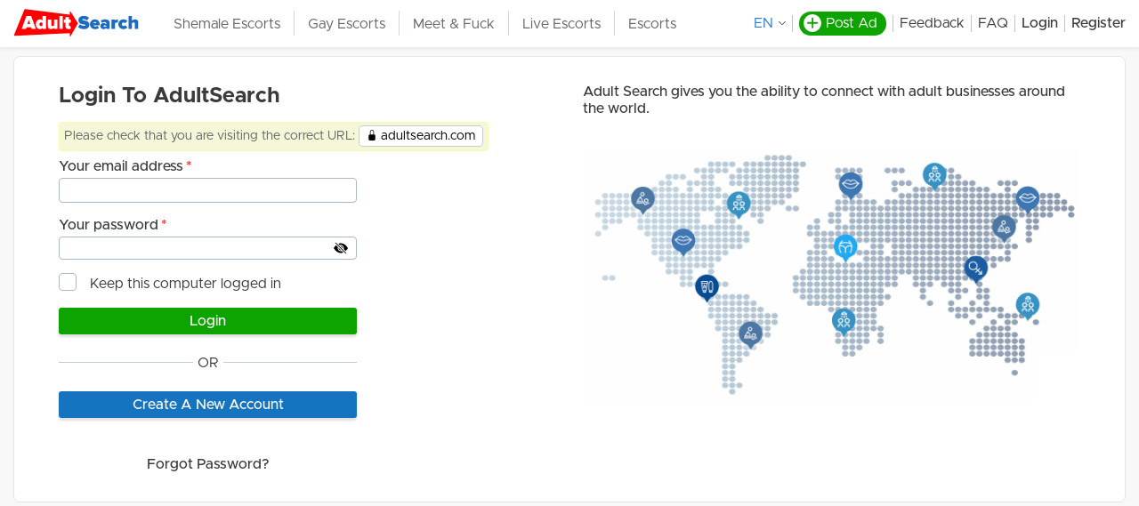

--- FILE ---
content_type: text/html; charset=UTF-8
request_url: https://adultsearch.com/account/signin?origin=%2Fuk%2Fengland%2Fbath
body_size: 197
content:
<script type="text/javascript">window.location = '/login?origin=%2Fuk%2Fengland%2Fbath'; </script>You are being redirected to another page. <a href='/login?origin=%2Fuk%2Fengland%2Fbath'>Click here</a> to go right away.<script defer src="https://static.cloudflareinsights.com/beacon.min.js/vcd15cbe7772f49c399c6a5babf22c1241717689176015" integrity="sha512-ZpsOmlRQV6y907TI0dKBHq9Md29nnaEIPlkf84rnaERnq6zvWvPUqr2ft8M1aS28oN72PdrCzSjY4U6VaAw1EQ==" data-cf-beacon='{"version":"2024.11.0","token":"b3bdab1a3ccb4d4fb7366b85557d4abb","r":1,"server_timing":{"name":{"cfCacheStatus":true,"cfEdge":true,"cfExtPri":true,"cfL4":true,"cfOrigin":true,"cfSpeedBrain":true},"location_startswith":null}}' crossorigin="anonymous"></script>


--- FILE ---
content_type: text/html; charset=UTF-8
request_url: https://adultsearch.com/login?origin=%2Fuk%2Fengland%2Fbath
body_size: 5396
content:
<!DOCTYPE html>
<html>
    <head>
        <meta charset="UTF-8"/>
        <title>Adultsearch</title>
        <meta name="description" content=""/>
        <meta name="keywords" content=""/>
                        <meta name="viewport" content="width=device-width, initial-scale=1.0"/>

        <link rel="shortcut icon" href="/favicon.ico" />
        <link rel="apple-touch-icon" sizes="180x180" href="/apple-touch-icon.png" />
        <meta name="apple-mobile-web-app-title" content="Adultsearch" />
        <link rel="manifest" href="/site.webmanifest" />

                    <link href="/build/desktop.b946316b.css" rel="stylesheet">
                <link href="/css/sf.css?20251127" rel="stylesheet">
        
        
        
        <!-- Add styles -->
        <style>
            div.container.flashes div.alert {
                margin-top: 5px;
                margin-bottom: 5px;
            }
            #side_sponsor a, #side_sponsor p, .item .name {
                overflow-wrap: break-word;
            }
            /* flash messages */
            .flash_msg {
                border: 1px solid;
                margin: 10px 0px;
                padding:15px 10px 15px 50px;
                background-repeat: no-repeat;
                background-position: 10px center;
                text-align: left;
            }
            .flash_msg_success {
                color: #4F8A10;
                background-color: #DFF2BF;
                background-image:url('/images/flash_success.png');
            }
            .flash_msg_info {
                color: #00529B;
                background-color: #BDE5F8;
                background-image: url('/images/flash_info.png');
            }
            .flash_msg_warning {
                color: #9F6000;
                background-color: #FEEFB3;
                background-image: url('/images/flash_warning.png');
            }
            .flash_msg_error {
                color: #D8000C;
                background-color: #FFBABA;
                background-image: url('/images/flash_error.png');
            }
        </style>

                
            <script src="https://www.google.com/recaptcha/api.js" async defer></script>

                
                    <!-- Google Tag Manager -->
<script>(function(w,d,s,l,i){w[l]=w[l]||[];w[l].push({'gtm.start':
new Date().getTime(),event:'gtm.js'});var f=d.getElementsByTagName(s)[0],
j=d.createElement(s),dl=l!='dataLayer'?'&l='+l:'';j.async=true;j.src=
'https://www.googletagmanager.com/gtm.js?id='+i+dl;f.parentNode.insertBefore(j,f);
})(window,document,'script','dataLayer','GTM-K4P3Q9V7');</script>
<!-- End Google Tag Manager -->

<!-- Google tag (gtag.js) -->
<script async src="https://www.googletagmanager.com/gtag/js?id=G-SP8PCFX7WL"></script>
<script>
    window.dataLayer = window.dataLayer || [];
    function gtag(){dataLayer.push(arguments);}
    gtag('js', new Date());
    gtag('config', 'G-SP8PCFX7WL');
</script>
            </head>
    <body>
                    <header class="header header-default">
    <div class="container p-y-10">
        <div class="header-container">

            <div class="header-logo d-flex">

    <a href="https://adultsearch.com/" class="brand-link d-inline-block">
        <img src="/images/as-redesign-desktop/brand.svg" alt="brand-image" class="brand-image">
    </a>

    <div class="header-links">
        <nav>
            <ul class="list list-unstyled">
                                    <li class="item">
                        <a class="link"  target="_blank"  href="https://www.tsescorts.com" title="Shemale & Transsexual Escorts">Shemale Escorts</a>
                    </li>
                                    <li class="item">
                        <a class="link"  target="_blank"  href="https://hot.com/g?utm_source=as&amp;utm_medium=m4mlink?utm_source=adultsearch&amp;utm_medium=navlink&amp;utm_campaign=gay" title="Gay Escorts & Male Massage">Gay Escorts</a>
                    </li>
                                    <li class="item">
                        <a class="link"  target="_blank"  href="https://adultsearch.com/promo/link_click?cs_id=31238&amp;u=http%3A%2F%2Fadultsearch.com%2Flogin%3Forigin%3D%252Fuk%252Fengland%252Fbath&amp;r=1769901339" title="">Meet &amp; Fuck</a>
                    </li>
                                    <li class="item">
                        <a class="link"  target="_blank"  href="https://adultsearch.com/promo/link_click?cs_id=31254&amp;u=http%3A%2F%2Fadultsearch.com%2Flogin%3Forigin%3D%252Fuk%252Fengland%252Fbath&amp;r=1769901339" title="">Live Escorts</a>
                    </li>
                                    <li class="item">
                        <a class="link"  target="_blank"  href="https://hot.com/e?utm_source=as&amp;utm_medium=textlinktop" title="Escorts">Escorts</a>
                    </li>
                            </ul>
        </nav>
    </div>

</div>

            <div class="d-flex align-items-center justify-content-end flex-wrap flex-xl-nowrap flex-shrink-0">
                <ul class="list-links list-unstyled m-0">
                                        <li class="item">
                        <div class="language-dropdown header__language-dropdown">
                            <a href="javascript:void(0);" class="pseudo-select language-dropdown__select js-tr-current">EN</a>
                            <div class="language-dropdown__body">
                                <div class="language-dropdown__search">
                                    <input type="text" class="language-dropdown__search-input" placeholder="Search language"/>
                                    <span class="language-dropdown__search-icon"><svg width="17" height="17" viewBox="0 0 17 17" fill="none" xmlns="http://www.w3.org/2000/svg">
    <path fill-rule="evenodd" clip-rule="evenodd" d="M11.4537 3.05634C13.6196 5.35346 13.6196 9.07659 11.4546 11.3728C9.28859 13.6699 5.77805 13.6699 3.61208 11.3728C1.44702 9.07659 1.44702 5.35251 3.61208 3.05634C5.77714 0.759215 9.28769 0.759215 11.4537 3.05634Z" stroke="#121719" stroke-width="2" stroke-linecap="round" stroke-linejoin="round"/>
    <path d="M11.4541 11.373L15.5423 15.7086" stroke="#121719" stroke-width="2" stroke-linecap="round" stroke-linejoin="round"/>
</svg>
</span>
                                </div>
                                <div class="language-dropdown__list js-tr-list"></div>
                            </div>
                        </div>
                    </li>
                    <li class="item">
                        <a href="/adbuild/" class="post-profile__btn d-flex align-items-center text-decoration-none flex-shrink-0 p-l-5 p-r-10">
                            <div class="icon d-inline-flex align-items-center justify-content-center m-r-5">
                                <svg width="14" height="14" viewBox="0 0 14 13" fill="none" xmlns="http://www.w3.org/2000/svg">
    <title>plus</title>
    <path fill-rule="evenodd" clip-rule="evenodd"
          d="M7.0799 0.0908203C6.57155 0.0908203 6.15945 0.502921 6.15945 1.01127V5.30673H1.86399C1.35564 5.30673 0.943537 5.71883 0.943537 6.22718C0.943537 6.73554 1.35564 7.14764 1.86399 7.14764H6.15945V11.4431C6.15945 11.9514 6.57155 12.3635 7.0799 12.3635C7.58825 12.3635 8.00036 11.9514 8.00036 11.4431V7.14764H12.2958C12.8042 7.14764 13.2163 6.73554 13.2163 6.22718C13.2163 5.71883 12.8042 5.30673 12.2958 5.30673H8.00036V1.01127C8.00036 0.502922 7.58825 0.0908203 7.0799 0.0908203Z"
          fill="currentColor"/>
</svg>
                            </div>
                            <span class="color-white lh-normal">
                                Post Ad
                            </span>
                        </a>
                    </li>
                    <li class="item">
                        <a href="/contact/submit" class="link">Feedback</a>
                    </li>
                    <li class="item">
                        <a href="/info/faq" class="link">FAQ</a>
                    </li>
                                            <li class="item weight-600">
                            <a href="/login?origin=/login?origin=%2Fuk%2Fengland%2Fbath" class="link">
                                Login
                            </a>
                        </li>
                        <li class="item weight-600">
                            <a href="/user/signup" class="link">
                                Register
                            </a>
                        </li>
                                    </ul>
            </div>
        </div>
    </div>

    </header>

        
                
                    <div class="container breadcrumbs ">
                                                                </div>
        
        
                
            <div class="login m-y-10">
        <div class="container">
            <div class="primary-content-block p-x-50 p-y-30">
                <form action="" method="post">
                    <input type="hidden" name="login" value="1"/>
                                        <div class="row">
                        <div class="col-sm-12 col-md-6 first-column mb-4 mb-xl-0">
                            <h1 class="weight-700 p-b-15">
                                Login To AdultSearch
                            </h1>

							<p class="login_correct">
				                Please check that you are visiting the correct URL:
				                <span class="login_correct_url">
			                	    <svg width="16" height="16"><use xlink:href="/build/bootstrap-icons.svg#lock-fill"/></svg> adultsearch.com
            				    </span>
				            </p>

                            
                            
                            <div class="max-width-content text-center">
                                <div>
                                        

<div class="primary-text-input base-form-field    ">
    <div class="top-form-fields">
                                <label class="required" for="username">Your email address</label>
                    </div>
    <div class="form-field-container position-relative" >
        <input
									tabindex="1"
				                                type="text" name="username" id="username" value="" placeholder="" required    >
            </div>
    <span class="error-message ">
        Incorrect credentials.
    </span>
</div>
                                </div>

                                <div>
									<div class="base-form-field">
										<div class="top-form-fields">
											<label class="required" for="password">Your password</label>
										</div>
										<div id="login_password" class="position-relative password_show_wrap">
                                            <input type="password" name="password" id="password" value="" tabindex="2">
                                            <div class="password_show_div">
                                                <a href="#" class="password_show_btn"><svg width="16" height="16"><use xlink:href="/build/bootstrap-icons.svg#eye-slash-fill"></use></svg></a>
                                            </div>
										</div>
									</div>
                                </div>

                                <div>
                                    

<div class="primary-checkbox position-relative p-b-15">
    <label class="" for="keep-logged-in">
                    <div>
                Keep this computer logged in
            </div>
                <input
                                class="" type="checkbox" name="_remember_me" value="1" id="keep-logged-in"    >
        <span></span>
    </label>
</div>
                                </div>

								
								<input type="hidden" name="_csrf_token" value="c138a990415.KmVt80dz8dDWmvf8YTXWw9swWBPRRKBDhVHPCBdkePQ.QTYKny1BteiR18KKMW-e-4taKCXoD9IA8mCDanMnDL15MCSUDBDchOHbtg" />

                                

    <button type="submit" id="" value="Login" name="submit" class="btn-success btn-small btn-shadow w-100" >
        Login
    </button>

                                <div class="d-flex align-items-center p-y-20">
                                    <div class="primary-border-b flex-fill"></div>
                                    <span class="text-uppercase p-x-5">
                                        or
                                    </span>
                                    <div class="primary-border-b flex-fill"></div>
                                </div>

                                

    <a href="/user/signup" class="btn-primary btn-small btn-shadow w-100 m-b-40" rel="nofollow">
                Create A New Account
    </a>

                                <a href="/user/password-reset/request" rel="nofollow"
                                   class="align-self-center weight-600 color-tertiary text-decoration-none">
                                    Forgot Password?
                                </a>
                            </div>
                        </div>

                        <div class="col-sm-12 col-md-6 second-column">
                            <div>
                                <div class="h5 weight-600 p-b-35">
                                    Adult Search gives you the ability to connect with adult businesses around the
                                    world.
                                </div>
                                <img src="/images/as-redesign-desktop/map.png" alt="image" class="image-cover d-block m-b-15">
                            </div>
                        </div>
                    </div>
                </form>
            </div>
        </div>
    </div>

        <footer class="main-footer" >
    <div class="container">
        			<center class="p-b-30">
								<script src="https://adultsearch.com/js/publisher/p.js?20240910" type="text/javascript"></script>
					<!-- {$type} -->
											<script type="text/javascript">as_show_banner(10074, 900, 250);</script>
											</center>
        
        <ul class="list-unstyled list">
            <li class="item">
                <a href="/us/new-mexico/albuquerque/" class="link" title="Albuquerque, NM">
                    Albuquerque
                </a>
            </li>
            <li class="item">
                <a href="/ph/angeles-city/" class="link" title="angeles City, PH">
                    Angeles City
                </a>
            </li>
            <li class="item">
                <a href="/us/maryland/annapolis/" class="link" title="Annapolis, MD">
                    Annapolis
                </a>
            </li>
            <li class="item">
                <a href="/us/georgia/atlanta/" class="link" title="Atlanta, GA">
                    Atlanta
                </a>
            </li>
            <li class="item">
                <a href="/us/texas/austin/" class="link" title="Austin, TX">
                    Austin
                </a>
            </li>
            <li class="item">
                <a href="/us/maryland/baltimore/" class="link" title="Baltimore, MD">
                    Baltimore
                </a>
            </li>
            <li class="item">
                <a href="/us/montana/billings/" class="link" title="Billings, MT">
                    Billings
                </a>
            </li>
            <li class="item">
                <a href="/us/massachusetts/boston/" class="link" title="Boston, MA">
                    Boston
                </a>
            </li>
            <li class="item">
                <a href="/us/new-york/buffalo/" class="link" title="Buffalo, NY">
                    Buffalo
                </a>
            </li>
            <li class="item">
                <a href="/us/illinois/chicago/" class="link" title="Chicago, IL">
                    Chicago
                </a>
            </li>
            <li class="item">
                <a href="/us/texas/dallas/" class="link" title="Dallas, TX">
                    Dallas
                </a>
            </li>
            <li class="item">
                <a href="/us/colorado/denver/" class="link" title="Denver, CO">
                    Denver
                </a>
            </li>
            <li class="item">
                <a href="/us/michigan/detroit/" class="link" title="Detroit, MI">
                    Detroit
                </a>
            </li>
            <li class="item">
                <a href="/ae/dubai" class="link" title="Dubai, UAE">
                    Dubai
                </a>
            </li>
            <li class="item">
                <a href="/us/connecticut/hartford/" class="link" title="Hartford, CT">
                    Hartford
                </a>
            </li>
            <li class="item">
                <a href="/us/hawaii/honolulu/" class="link" title="Honolulu, HI">
                    Honolulu
                </a>
            </li>
            <li class="item">
                <a href="/us/texas/houston/" class="link" title="Houston, TX">
                    Houston
                </a>
            </li>
            <li class="item">
                <a href="/us/florida/jacksonville/" class="link" title="Jacksonville, FL">
                    Jacksonville
                </a>
            </li>
            <li class="item">
                <a href="/us/missouri/kansas-city/" class="link" title="Kansas City, MO">
                    Kansas City
                </a>
            </li>
            <li class="item">
                <a href="/my/kuala-lumpur" class="link" title="Kuala Lumpur, MY">
                    Kuala Lumpur
                </a>
            </li>
            <li class="item">
                <a href="/us/nevada/las-vegas/" class="link" title="Las Vegas, NV">
                    Las Vegas
                </a>
            </li>
            <li class="item">
                <a href="/us/arkansas/little-rock/" class="link" title="Little Rock, AR">
                    Little Rock
                </a>
            </li>
            <li class="item">
                <a href="/uk/england/london/" class="link" title="London, UK">
                    London
                </a>
            </li>
            <li class="item">
                <a href="/us/california/long-beach/" class="link" title="Long Beach, CA">
                    Long Beach
                </a>
            </li>
            <li class="item">
                <a href="/us/california/los-angeles/" class="link" title="Los Angeles, CA">
                    Los Angeles
                </a>
            </li>
            <li class="item">
                <a href="/us/florida/miami/" class="link" title="Miami, FL">
                    Miami
                </a>
            </li>
            <li class="item">
                <a href="/us/wisconsin/milwaukee/" class="link" title="Milwaukee, WI">
                    Milwaukee
                </a>
            </li>
            <li class="item">
                <a href="/us/minnesota/minneapolis/" class="link" title="Minneapolis, MN">
                    Minneapolis
                </a>
            </li>
            <li class="item">
                <a href="/us/louisiana/new-orleans/" class="link" title="New Orleans, LA">
                    New Orleans
                </a>
            </li>
            <li class="item">
                <a href="/us/new-york/new-york-city/" class="link" title="New York City, NY">
                    New York City
                </a>
            </li>
            <li class="item">
                <a href="/us/oklahoma/oklahoma-city/" class="link" title="Oklahoma City, OK">
                    Oklahoma City
                </a>
            </li>
            <li class="item">
                <a href="/us/california/orange-county/" class="link" title="Orange County, CA">
                    Orange County
                </a>
            </li>
            <li class="item">
                <a href="/us/florida/orlando/" class="link" title="Orlando, FL">
                    Orlando
                </a>
            </li>
            <li class="item">
                <a href="/th/pattaya/" class="link" title="Pattaya, TH">
                    Pattaya
                </a>
            </li>
            <li class="item">
                <a href="/us/pennsylvania/philadelphia/" class="link" title="Philadelphia, PA">
                    Philadelphia
                </a>
            </li>
            <li class="item">
                <a href="/us/arizona/phoenix/" class="link" title="Phoenix, AZ">
                    Phoenix
                </a>
            </li>
            <li class="item">
                <a href="/us/oregon/portland/" class="link" title="Portland, OR">
                    Portland
                </a>
            </li>
            <li class="item">
                <a href="/us/nevada/reno/" class="link" title="Reno, NV">
                    Reno
                </a>
            </li>
            <li class="item">
                <a href="/us/missouri/saint-louis/" class="link" title="Saint Louis, MO">
                    Saint Louis
                </a>
            </li>
            <li class="item">
                <a href="/us/california/sacramento/" class="link" title="Sacramento, CA">
                    Sacramento
                </a>
            </li>
            <li class="item">
                <a href="/us/texas/san-antonio/" class="link" title="San Antonio, TX">
                    San Antonio
                </a>
            </li>
            <li class="item">
                <a href="/us/california/san-diego/" class="link" title="San Diego, CA">
                    San Diego
                </a>
            </li>
            <li class="item">
                <a href="/us/california/san-jose/" class="link" title="San Jose, CA">
                    San Jose
                </a>
            </li>
            <li class="item">
                <a href="/us/washington/seattle/" class="link" title="Seattle, WA">
                    Seattle
                </a>
            </li>
            <li class="item">
                <a href="/us/california/san-francisco/" class="link" title="San Francisco Bay Area, CA">
                    SF Bay Area
                </a>
            </li>
            <li class="item">
                <a href="/cn/shanghai" class="link" title="Shanghai, CN">
                    Shanghai
                </a>
            </li>
            <li class="item">
                <a href="/sg/singapore/" class="link" title="Singapore, SG">
                    Singapore
                </a>
            </li>
            <li class="item">
                <a href="/us/florida/tampa/" class="link" title="Tampa, FL">
                    Tampa
                </a>
            </li>
            <li class="item">
                <a href="/ca/ontario/toronto/" class="link" title="Toronto, ON">
                    Toronto
                </a>
            </li>
            <li class="item">
                <a href="/us/oklahoma/tulsa/" class="link" title="Tulsa, OK">
                    Tulsa
                </a>
            </li>
            <li class="item">
                <a href="/ca/british-columbia/vancouver/" class="link" title="Vancouver, BC">
                    Vancouver
                </a>
            </li>
            <li class="item">
                <a href="/us/washington-dc/washington-dc/" class="link" title="Washington, DC">
                    Washington DC
                </a>
            </li>
        </ul>

        <ul class="list-unstyled list f-s-12 second">
            <li class="item">
                <a href="https://adultsearch.com/advertise/" class="link text-uppercase" title="Advertising">
                    advertising
                </a>
            </li>
            <li class="item">
                <a href="/info/terms-of-service" class="link text-uppercase" title="Terms of Service">
                    Terms Of Service
                </a>
            </li>
            <li class="item">
                <a href="/info/privacy-policy" class="link text-uppercase" title="Privacy Policy">
                    privacy policy
                </a>
            </li>
            <li class="item">
                <a href="/info/law-enforcement/request" class="link text-uppercase" title="Law Enforcement">
                    law enforcement
                </a>
            </li>
            <li class="item">
                <a href="/info/report-trafficking" class="link text-uppercase" title="Report Trafficking">
                    report trafficking
                </a>
            </li>
            <li class="item">
                <a href="/contact/submit?where=/login?origin=%2Fuk%2Fengland%2Fbath" class="link text-uppercase">
                    contact us
                </a>
            </li>
            <li class="item">
                <a href="/business/find" class="link text-uppercase" title="adult search - business owners">
                    business owners
                </a>
            </li>
            <li class="item">
                <a href="http://www.asacp.org/" class="link text-uppercase" rel="nofollow" target="_blank" title="Protect Children Online">
                    rca
                </a>
            </li>
            <li class="item">
                <a href="" class="link text-uppercase" rel="nofollow">
                    request mobile site
                </a>
            </li>
			<li class="item">
                <a href="https://www.facebook.com/sidney.chimanga" class="link text-uppercase" target="_blank"><img src="/images/icons/bw_round_facebook.svg" width="20" /></a>
            </li>
            <li class="item">
                <a href="https://www.instagram.com/p/CLm8Y6JJiJL/?igshid=18q0ayy47rle4" class="link text-uppercase" target="_blank"><img src="/images/icons/bw_round_instagram.svg" width="20" /></a>
            </li>
        </ul>
    </div>
</footer>

        
                    <!-- Global site tag (gtag.js) - Google Analytics -->
<script async src="https://www.googletagmanager.com/gtag/js?id=UA-157599614-1"></script>
<script>
    window.dataLayer = window.dataLayer || [];
    function gtag(){dataLayer.push(arguments);}
    gtag('js', new Date());
    gtag('config', 'UA-157599614-1',
        {
            'site_speed_sample_rate': 6
        });
</script>
        
        
        <input type="hidden" id="popunder_url" value="" />

    
            <script src="/build/runtime.725dd7e0.js"></script>
            <script src="/build/desktop.07871606.js"></script>
    
    
        
    
        <script defer src="https://static.cloudflareinsights.com/beacon.min.js/vcd15cbe7772f49c399c6a5babf22c1241717689176015" integrity="sha512-ZpsOmlRQV6y907TI0dKBHq9Md29nnaEIPlkf84rnaERnq6zvWvPUqr2ft8M1aS28oN72PdrCzSjY4U6VaAw1EQ==" data-cf-beacon='{"version":"2024.11.0","token":"b3bdab1a3ccb4d4fb7366b85557d4abb","r":1,"server_timing":{"name":{"cfCacheStatus":true,"cfEdge":true,"cfExtPri":true,"cfL4":true,"cfOrigin":true,"cfSpeedBrain":true},"location_startswith":null}}' crossorigin="anonymous"></script>
</body>

    </html>


--- FILE ---
content_type: text/css
request_url: https://adultsearch.com/build/desktop.b946316b.css
body_size: 71627
content:
@charset "UTF-8";.select2-container{box-sizing:border-box;display:inline-block;margin:0;position:relative;vertical-align:middle}.select2-container .select2-selection--single{box-sizing:border-box;cursor:pointer;display:block;height:28px;user-select:none;-webkit-user-select:none}.select2-container .select2-selection--single .select2-selection__rendered{display:block;overflow:hidden;padding-left:8px;padding-right:20px;text-overflow:ellipsis;white-space:nowrap}.select2-container .select2-selection--single .select2-selection__clear{background-color:transparent;border:none;font-size:1em}.select2-container[dir=rtl] .select2-selection--single .select2-selection__rendered{padding-left:20px;padding-right:8px}.select2-container .select2-selection--multiple{box-sizing:border-box;cursor:pointer;display:block;min-height:32px;user-select:none;-webkit-user-select:none}.select2-container .select2-selection--multiple .select2-selection__rendered{display:inline;list-style:none;padding:0}.select2-container .select2-selection--multiple .select2-selection__clear{background-color:transparent;border:none;font-size:1em}.select2-container .select2-search--inline .select2-search__field{border:none;box-sizing:border-box;font-family:sans-serif;font-size:100%;height:18px;margin-left:5px;margin-top:5px;max-width:100%;overflow:hidden;padding:0;resize:none;vertical-align:bottom;word-break:keep-all}.select2-container .select2-search--inline .select2-search__field::-webkit-search-cancel-button{-webkit-appearance:none}.select2-dropdown{background-color:#fff;border:1px solid #aaa;border-radius:4px;box-sizing:border-box;display:block;left:-100000px;position:absolute;width:100%;z-index:1051}.select2-results{display:block}.select2-results__options{list-style:none;margin:0;padding:0}.select2-results__option{padding:6px;user-select:none;-webkit-user-select:none}.select2-results__option--selectable{cursor:pointer}.select2-container--open .select2-dropdown{left:0}.select2-container--open .select2-dropdown--above{border-bottom:none;border-bottom-left-radius:0;border-bottom-right-radius:0}.select2-container--open .select2-dropdown--below{border-top:none;border-top-left-radius:0;border-top-right-radius:0}.select2-search--dropdown{display:block;padding:4px}.select2-search--dropdown .select2-search__field{box-sizing:border-box;padding:4px;width:100%}.select2-search--dropdown .select2-search__field::-webkit-search-cancel-button{-webkit-appearance:none}.select2-search--dropdown.select2-search--hide{display:none}.select2-close-mask{background-color:#fff;border:0;display:block;filter:alpha(opacity=0);height:auto;left:0;margin:0;min-height:100%;min-width:100%;opacity:0;padding:0;position:fixed;top:0;width:auto;z-index:99}.select2-hidden-accessible{clip:rect(0 0 0 0)!important;border:0!important;-webkit-clip-path:inset(50%)!important;clip-path:inset(50%)!important;height:1px!important;overflow:hidden!important;padding:0!important;position:absolute!important;white-space:nowrap!important;width:1px!important}.select2-container--default .select2-selection--single{background-color:#fff;border:1px solid #aaa;border-radius:4px}.select2-container--default .select2-selection--single .select2-selection__rendered{color:#444;line-height:28px}.select2-container--default .select2-selection--single .select2-selection__clear{cursor:pointer;float:right;font-weight:700;height:26px;margin-right:20px;padding-right:0}.select2-container--default .select2-selection--single .select2-selection__placeholder{color:#999}.select2-container--default .select2-selection--single .select2-selection__arrow{height:26px;position:absolute;right:1px;top:1px;width:20px}.select2-container--default .select2-selection--single .select2-selection__arrow b{border-color:#888 transparent transparent;border-style:solid;border-width:5px 4px 0;height:0;left:50%;margin-left:-4px;margin-top:-2px;position:absolute;top:50%;width:0}.select2-container--default[dir=rtl] .select2-selection--single .select2-selection__clear{float:left}.select2-container--default[dir=rtl] .select2-selection--single .select2-selection__arrow{left:1px;right:auto}.select2-container--default.select2-container--disabled .select2-selection--single{background-color:#eee;cursor:default}.select2-container--default.select2-container--disabled .select2-selection--single .select2-selection__clear{display:none}.select2-container--default.select2-container--open .select2-selection--single .select2-selection__arrow b{border-color:transparent transparent #888;border-width:0 4px 5px}.select2-container--default .select2-selection--multiple{background-color:#fff;border:1px solid #aaa;border-radius:4px;cursor:text;padding-bottom:5px;padding-right:5px;position:relative}.select2-container--default .select2-selection--multiple.select2-selection--clearable{padding-right:25px}.select2-container--default .select2-selection--multiple .select2-selection__clear{cursor:pointer;font-weight:700;height:20px;margin-right:10px;margin-top:5px;padding:1px;position:absolute;right:0}.select2-container--default .select2-selection--multiple .select2-selection__choice{background-color:#e4e4e4;border:1px solid #aaa;border-radius:4px;box-sizing:border-box;display:inline-block;margin-left:5px;margin-top:5px;max-width:100%;overflow:hidden;padding:0 0 0 20px;position:relative;text-overflow:ellipsis;vertical-align:bottom;white-space:nowrap}.select2-container--default .select2-selection--multiple .select2-selection__choice__display{cursor:default;padding-left:2px;padding-right:5px}.select2-container--default .select2-selection--multiple .select2-selection__choice__remove{background-color:transparent;border:none;border-bottom-left-radius:4px;border-right:1px solid #aaa;border-top-left-radius:4px;color:#999;cursor:pointer;font-size:1em;font-weight:700;left:0;padding:0 4px;position:absolute;top:0}.select2-container--default .select2-selection--multiple .select2-selection__choice__remove:focus,.select2-container--default .select2-selection--multiple .select2-selection__choice__remove:hover{background-color:#f1f1f1;color:#333;outline:none}.select2-container--default[dir=rtl] .select2-selection--multiple .select2-selection__choice{margin-left:5px;margin-right:auto}.select2-container--default[dir=rtl] .select2-selection--multiple .select2-selection__choice__display{padding-left:5px;padding-right:2px}.select2-container--default[dir=rtl] .select2-selection--multiple .select2-selection__choice__remove{border-bottom-left-radius:0;border-bottom-right-radius:4px;border-left:1px solid #aaa;border-right:none;border-top-left-radius:0;border-top-right-radius:4px}.select2-container--default[dir=rtl] .select2-selection--multiple .select2-selection__clear{float:left;margin-left:10px;margin-right:auto}.select2-container--default.select2-container--focus .select2-selection--multiple{border:1px solid #000;outline:0}.select2-container--default.select2-container--disabled .select2-selection--multiple{background-color:#eee;cursor:default}.select2-container--default.select2-container--disabled .select2-selection__choice__remove{display:none}.select2-container--default.select2-container--open.select2-container--above .select2-selection--multiple,.select2-container--default.select2-container--open.select2-container--above .select2-selection--single{border-top-left-radius:0;border-top-right-radius:0}.select2-container--default.select2-container--open.select2-container--below .select2-selection--multiple,.select2-container--default.select2-container--open.select2-container--below .select2-selection--single{border-bottom-left-radius:0;border-bottom-right-radius:0}.select2-container--default .select2-search--dropdown .select2-search__field{border:1px solid #aaa}.select2-container--default .select2-search--inline .select2-search__field{-webkit-appearance:textfield;background:transparent;border:none;box-shadow:none;outline:0}.select2-container--default .select2-results>.select2-results__options{max-height:200px;overflow-y:auto}.select2-container--default .select2-results__option .select2-results__option{padding-left:1em}.select2-container--default .select2-results__option .select2-results__option .select2-results__group{padding-left:0}.select2-container--default .select2-results__option .select2-results__option .select2-results__option{margin-left:-1em;padding-left:2em}.select2-container--default .select2-results__option .select2-results__option .select2-results__option .select2-results__option{margin-left:-2em;padding-left:3em}.select2-container--default .select2-results__option .select2-results__option .select2-results__option .select2-results__option .select2-results__option{margin-left:-3em;padding-left:4em}.select2-container--default .select2-results__option .select2-results__option .select2-results__option .select2-results__option .select2-results__option .select2-results__option{margin-left:-4em;padding-left:5em}.select2-container--default .select2-results__option .select2-results__option .select2-results__option .select2-results__option .select2-results__option .select2-results__option .select2-results__option{margin-left:-5em;padding-left:6em}.select2-container--default .select2-results__option--group{padding:0}.select2-container--default .select2-results__option--disabled{color:#999}.select2-container--default .select2-results__option--selected{background-color:#ddd}.select2-container--default .select2-results__option--highlighted.select2-results__option--selectable{background-color:#5897fb;color:#fff}.select2-container--default .select2-results__group{cursor:default;display:block;padding:6px}.select2-container--classic .select2-selection--single{background-color:#f7f7f7;background-image:-webkit-linear-gradient(top,#fff 50%,#eee);background-image:-o-linear-gradient(top,#fff 50%,#eee 100%);background-image:linear-gradient(180deg,#fff 50%,#eee);background-repeat:repeat-x;border:1px solid #aaa;border-radius:4px;filter:progid:DXImageTransform.Microsoft.gradient(startColorstr="#FFFFFFFF",endColorstr="#FFEEEEEE",GradientType=0);outline:0}.select2-container--classic .select2-selection--single:focus{border:1px solid #5897fb}.select2-container--classic .select2-selection--single .select2-selection__rendered{color:#444;line-height:28px}.select2-container--classic .select2-selection--single .select2-selection__clear{cursor:pointer;float:right;font-weight:700;height:26px;margin-right:20px}.select2-container--classic .select2-selection--single .select2-selection__placeholder{color:#999}.select2-container--classic .select2-selection--single .select2-selection__arrow{background-color:#ddd;background-image:-webkit-linear-gradient(top,#eee 50%,#ccc);background-image:-o-linear-gradient(top,#eee 50%,#ccc 100%);background-image:linear-gradient(180deg,#eee 50%,#ccc);background-repeat:repeat-x;border:none;border-bottom-right-radius:4px;border-left:1px solid #aaa;border-top-right-radius:4px;filter:progid:DXImageTransform.Microsoft.gradient(startColorstr="#FFEEEEEE",endColorstr="#FFCCCCCC",GradientType=0);height:26px;position:absolute;right:1px;top:1px;width:20px}.select2-container--classic .select2-selection--single .select2-selection__arrow b{border-color:#888 transparent transparent;border-style:solid;border-width:5px 4px 0;height:0;left:50%;margin-left:-4px;margin-top:-2px;position:absolute;top:50%;width:0}.select2-container--classic[dir=rtl] .select2-selection--single .select2-selection__clear{float:left}.select2-container--classic[dir=rtl] .select2-selection--single .select2-selection__arrow{border:none;border-radius:0;border-bottom-left-radius:4px;border-right:1px solid #aaa;border-top-left-radius:4px;left:1px;right:auto}.select2-container--classic.select2-container--open .select2-selection--single{border:1px solid #5897fb}.select2-container--classic.select2-container--open .select2-selection--single .select2-selection__arrow{background:transparent;border:none}.select2-container--classic.select2-container--open .select2-selection--single .select2-selection__arrow b{border-color:transparent transparent #888;border-width:0 4px 5px}.select2-container--classic.select2-container--open.select2-container--above .select2-selection--single{background-image:-webkit-linear-gradient(top,#fff,#eee 50%);background-image:-o-linear-gradient(top,#fff 0,#eee 50%);background-image:linear-gradient(180deg,#fff 0,#eee 50%);background-repeat:repeat-x;border-top:none;border-top-left-radius:0;border-top-right-radius:0;filter:progid:DXImageTransform.Microsoft.gradient(startColorstr="#FFFFFFFF",endColorstr="#FFEEEEEE",GradientType=0)}.select2-container--classic.select2-container--open.select2-container--below .select2-selection--single{background-image:-webkit-linear-gradient(top,#eee 50%,#fff);background-image:-o-linear-gradient(top,#eee 50%,#fff 100%);background-image:linear-gradient(180deg,#eee 50%,#fff);background-repeat:repeat-x;border-bottom:none;border-bottom-left-radius:0;border-bottom-right-radius:0;filter:progid:DXImageTransform.Microsoft.gradient(startColorstr="#FFEEEEEE",endColorstr="#FFFFFFFF",GradientType=0)}.select2-container--classic .select2-selection--multiple{background-color:#fff;border:1px solid #aaa;border-radius:4px;cursor:text;outline:0;padding-bottom:5px;padding-right:5px}.select2-container--classic .select2-selection--multiple:focus{border:1px solid #5897fb}.select2-container--classic .select2-selection--multiple .select2-selection__clear{display:none}.select2-container--classic .select2-selection--multiple .select2-selection__choice{background-color:#e4e4e4;border:1px solid #aaa;border-radius:4px;display:inline-block;margin-left:5px;margin-top:5px;padding:0}.select2-container--classic .select2-selection--multiple .select2-selection__choice__display{cursor:default;padding-left:2px;padding-right:5px}.select2-container--classic .select2-selection--multiple .select2-selection__choice__remove{background-color:transparent;border:none;border-bottom-left-radius:4px;border-top-left-radius:4px;color:#888;cursor:pointer;font-size:1em;font-weight:700;padding:0 4px}.select2-container--classic .select2-selection--multiple .select2-selection__choice__remove:hover{color:#555;outline:none}.select2-container--classic[dir=rtl] .select2-selection--multiple .select2-selection__choice{margin-left:5px;margin-right:auto}.select2-container--classic[dir=rtl] .select2-selection--multiple .select2-selection__choice__display{padding-left:5px;padding-right:2px}.select2-container--classic[dir=rtl] .select2-selection--multiple .select2-selection__choice__remove{border-bottom-left-radius:0;border-bottom-right-radius:4px;border-top-left-radius:0;border-top-right-radius:4px}.select2-container--classic.select2-container--open .select2-selection--multiple{border:1px solid #5897fb}.select2-container--classic.select2-container--open.select2-container--above .select2-selection--multiple{border-top:none;border-top-left-radius:0;border-top-right-radius:0}.select2-container--classic.select2-container--open.select2-container--below .select2-selection--multiple{border-bottom:none;border-bottom-left-radius:0;border-bottom-right-radius:0}.select2-container--classic .select2-search--dropdown .select2-search__field{border:1px solid #aaa;outline:0}.select2-container--classic .select2-search--inline .select2-search__field{box-shadow:none;outline:0}.select2-container--classic .select2-dropdown{background-color:#fff;border:1px solid transparent}.select2-container--classic .select2-dropdown--above{border-bottom:none}.select2-container--classic .select2-dropdown--below{border-top:none}.select2-container--classic .select2-results>.select2-results__options{max-height:200px;overflow-y:auto}.select2-container--classic .select2-results__option--group{padding:0}.select2-container--classic .select2-results__option--disabled{color:grey}.select2-container--classic .select2-results__option--highlighted.select2-results__option--selectable{background-color:#3875d7;color:#fff}.select2-container--classic .select2-results__group{cursor:default;display:block;padding:6px}.select2-container--classic.select2-container--open .select2-dropdown{border-color:#5897fb}:root{--iti-hover-color:rgba(0,0,0,.05);--iti-border-color:#ccc;--iti-dialcode-color:#999;--iti-dropdown-bg:#fff;--iti-spacer-horizontal:8px;--iti-flag-height:12px;--iti-flag-width:16px;--iti-border-width:1px;--iti-arrow-height:4px;--iti-arrow-width:6px;--iti-triangle-border:calc(var(--iti-arrow-width)/2);--iti-arrow-padding:6px;--iti-arrow-color:#555;--iti-path-flags-1x:url(/build/images/flags.bd95ef49.webp);--iti-path-flags-2x:url(/build/images/flags@2x.bea0200b.webp);--iti-path-globe-1x:url(/build/images/globe.7fb216c9.webp);--iti-path-globe-2x:url(/build/images/globe@2x.5dc7e51d.webp);--iti-flag-sprite-width:3904px;--iti-flag-sprite-height:12px;--iti-mobile-popup-margin:30px}.iti{display:inline-block;position:relative}.iti *{box-sizing:border-box}.iti__hide{display:none}.iti__v-hide{visibility:hidden}.iti__a11y-text{clip:rect(1px,1px,1px,1px);height:1px;overflow:hidden;position:absolute;width:1px}.iti input.iti__tel-input,.iti input.iti__tel-input[type=tel],.iti input.iti__tel-input[type=text]{margin:0!important;position:relative;z-index:0}.iti__country-container{bottom:0;padding:var(--iti-border-width);position:absolute;top:0}.iti__selected-country{align-items:center;background:0 0;border:0;border-radius:0;color:inherit;display:flex;font-family:inherit;font-size:inherit;font-weight:inherit;height:100%;line-height:inherit;margin:0;padding:0;position:relative;text-decoration:none;z-index:1}.iti__selected-country-primary{align-items:center;display:flex;height:100%;padding:0 var(--iti-arrow-padding) 0 var(--iti-spacer-horizontal)}.iti__arrow{border-left:var(--iti-triangle-border) solid transparent;border-right:var(--iti-triangle-border) solid transparent;border-top:var(--iti-arrow-height) solid var(--iti-arrow-color);height:0;margin-left:var(--iti-arrow-padding);width:0}[dir=rtl] .iti__arrow{margin-left:0;margin-right:var(--iti-arrow-padding)}.iti__arrow--up{border-bottom:var(--iti-arrow-height) solid var(--iti-arrow-color);border-top:none}.iti__dropdown-content{background-color:var(--iti-dropdown-bg);border-radius:3px}.iti--inline-dropdown .iti__dropdown-content{border:var(--iti-border-width) solid var(--iti-border-color);box-shadow:1px 1px 4px rgba(0,0,0,.2);margin-left:calc(var(--iti-border-width)*-1);margin-top:3px;position:absolute;z-index:2}.iti__search-input{border-radius:3px;border-width:0;width:100%}.iti__search-input+.iti__country-list{border-top:1px solid var(--iti-border-color)}.iti__country-list{-webkit-overflow-scrolling:touch;list-style:none;margin:0;overflow-y:scroll;padding:0}.iti--inline-dropdown .iti__country-list{max-height:185px}.iti--flexible-dropdown-width .iti__country-list{white-space:nowrap}@media (max-width:500px){.iti--flexible-dropdown-width .iti__country-list{white-space:normal}}.iti__country{align-items:center;display:flex;outline:0;padding:8px var(--iti-spacer-horizontal)}.iti__dial-code{color:var(--iti-dialcode-color)}.iti__country.iti__highlight{background-color:var(--iti-hover-color)}.iti__country-list .iti__flag,.iti__country-name{margin-right:var(--iti-spacer-horizontal)}[dir=rtl] .iti__country-list .iti__flag,[dir=rtl] .iti__country-name{margin-left:var(--iti-spacer-horizontal);margin-right:0}.iti--allow-dropdown .iti__country-container:not(:has(+input[disabled])):not(:has(+input[readonly])):hover,.iti--allow-dropdown .iti__country-container:not(:has(+input[disabled])):not(:has(+input[readonly])):hover button{cursor:pointer}.iti--allow-dropdown .iti__country-container:not(:has(+input[disabled])):not(:has(+input[readonly])) .iti__selected-country-primary:hover,.iti--allow-dropdown .iti__country-container:not(:has(+input[disabled])):not(:has(+input[readonly])) .iti__selected-country:has(+.iti__dropdown-content:hover) .iti__selected-country-primary{background-color:var(--iti-hover-color)}.iti .iti__selected-dial-code{margin-left:4px}[dir=rtl] .iti .iti__selected-dial-code{margin-left:0;margin-right:4px}.iti--container{left:-1000px;padding:var(--iti-border-width);position:fixed;top:-1000px;z-index:1060}.iti--container:hover{cursor:pointer}.iti--fullscreen-popup.iti--container{background-color:rgba(0,0,0,.5);bottom:0;display:flex;flex-direction:column;justify-content:flex-start;left:0;padding:var(--iti-mobile-popup-margin);position:fixed;right:0;top:0}.iti--fullscreen-popup .iti__dropdown-content{display:flex;flex-direction:column;max-height:100%;position:relative}.iti--fullscreen-popup .iti__country{line-height:1.5em;padding:10px}.iti__flag{--iti-flag-offset:100px;background-image:var(--iti-path-flags-1x);background-position:var(--iti-flag-offset) 0;background-repeat:no-repeat;background-size:var(--iti-flag-sprite-width) var(--iti-flag-sprite-height);border-radius:1px;box-shadow:0 0 1px 0 #888;height:var(--iti-flag-height);width:var(--iti-flag-width)}.iti__ac{--iti-flag-offset:0px}.iti__ad{--iti-flag-offset:-16px}.iti__ae{--iti-flag-offset:-32px}.iti__af{--iti-flag-offset:-48px}.iti__ag{--iti-flag-offset:-64px}.iti__ai{--iti-flag-offset:-80px}.iti__al{--iti-flag-offset:-96px}.iti__am{--iti-flag-offset:-112px}.iti__ao{--iti-flag-offset:-128px}.iti__ar{--iti-flag-offset:-144px}.iti__as{--iti-flag-offset:-160px}.iti__at{--iti-flag-offset:-176px}.iti__au{--iti-flag-offset:-192px}.iti__aw{--iti-flag-offset:-208px}.iti__ax{--iti-flag-offset:-224px}.iti__az{--iti-flag-offset:-240px}.iti__ba{--iti-flag-offset:-256px}.iti__bb{--iti-flag-offset:-272px}.iti__bd{--iti-flag-offset:-288px}.iti__be{--iti-flag-offset:-304px}.iti__bf{--iti-flag-offset:-320px}.iti__bg{--iti-flag-offset:-336px}.iti__bh{--iti-flag-offset:-352px}.iti__bi{--iti-flag-offset:-368px}.iti__bj{--iti-flag-offset:-384px}.iti__bl{--iti-flag-offset:-400px}.iti__bm{--iti-flag-offset:-416px}.iti__bn{--iti-flag-offset:-432px}.iti__bo{--iti-flag-offset:-448px}.iti__bq{--iti-flag-offset:-464px}.iti__br{--iti-flag-offset:-480px}.iti__bs{--iti-flag-offset:-496px}.iti__bt{--iti-flag-offset:-512px}.iti__bw{--iti-flag-offset:-528px}.iti__by{--iti-flag-offset:-544px}.iti__bz{--iti-flag-offset:-560px}.iti__ca{--iti-flag-offset:-576px}.iti__cc{--iti-flag-offset:-592px}.iti__cd{--iti-flag-offset:-608px}.iti__cf{--iti-flag-offset:-624px}.iti__cg{--iti-flag-offset:-640px}.iti__ch{--iti-flag-offset:-656px}.iti__ci{--iti-flag-offset:-672px}.iti__ck{--iti-flag-offset:-688px}.iti__cl{--iti-flag-offset:-704px}.iti__cm{--iti-flag-offset:-720px}.iti__cn{--iti-flag-offset:-736px}.iti__co{--iti-flag-offset:-752px}.iti__cr{--iti-flag-offset:-768px}.iti__cu{--iti-flag-offset:-784px}.iti__cv{--iti-flag-offset:-800px}.iti__cw{--iti-flag-offset:-816px}.iti__cx{--iti-flag-offset:-832px}.iti__cy{--iti-flag-offset:-848px}.iti__cz{--iti-flag-offset:-864px}.iti__de{--iti-flag-offset:-880px}.iti__dj{--iti-flag-offset:-896px}.iti__dk{--iti-flag-offset:-912px}.iti__dm{--iti-flag-offset:-928px}.iti__do{--iti-flag-offset:-944px}.iti__dz{--iti-flag-offset:-960px}.iti__ec{--iti-flag-offset:-976px}.iti__ee{--iti-flag-offset:-992px}.iti__eg{--iti-flag-offset:-1008px}.iti__eh{--iti-flag-offset:-1024px}.iti__er{--iti-flag-offset:-1040px}.iti__es{--iti-flag-offset:-1056px}.iti__et{--iti-flag-offset:-1072px}.iti__fi{--iti-flag-offset:-1088px}.iti__fj{--iti-flag-offset:-1104px}.iti__fk{--iti-flag-offset:-1120px}.iti__fm{--iti-flag-offset:-1136px}.iti__fo{--iti-flag-offset:-1152px}.iti__fr{--iti-flag-offset:-1168px}.iti__ga{--iti-flag-offset:-1184px}.iti__gb{--iti-flag-offset:-1200px}.iti__gd{--iti-flag-offset:-1216px}.iti__ge{--iti-flag-offset:-1232px}.iti__gf{--iti-flag-offset:-1248px}.iti__gg{--iti-flag-offset:-1264px}.iti__gh{--iti-flag-offset:-1280px}.iti__gi{--iti-flag-offset:-1296px}.iti__gl{--iti-flag-offset:-1312px}.iti__gm{--iti-flag-offset:-1328px}.iti__gn{--iti-flag-offset:-1344px}.iti__gp{--iti-flag-offset:-1360px}.iti__gq{--iti-flag-offset:-1376px}.iti__gr{--iti-flag-offset:-1392px}.iti__gt{--iti-flag-offset:-1408px}.iti__gu{--iti-flag-offset:-1424px}.iti__gw{--iti-flag-offset:-1440px}.iti__gy{--iti-flag-offset:-1456px}.iti__hk{--iti-flag-offset:-1472px}.iti__hn{--iti-flag-offset:-1488px}.iti__hr{--iti-flag-offset:-1504px}.iti__ht{--iti-flag-offset:-1520px}.iti__hu{--iti-flag-offset:-1536px}.iti__id{--iti-flag-offset:-1552px}.iti__ie{--iti-flag-offset:-1568px}.iti__il{--iti-flag-offset:-1584px}.iti__im{--iti-flag-offset:-1600px}.iti__in{--iti-flag-offset:-1616px}.iti__io{--iti-flag-offset:-1632px}.iti__iq{--iti-flag-offset:-1648px}.iti__ir{--iti-flag-offset:-1664px}.iti__is{--iti-flag-offset:-1680px}.iti__it{--iti-flag-offset:-1696px}.iti__je{--iti-flag-offset:-1712px}.iti__jm{--iti-flag-offset:-1728px}.iti__jo{--iti-flag-offset:-1744px}.iti__jp{--iti-flag-offset:-1760px}.iti__ke{--iti-flag-offset:-1776px}.iti__kg{--iti-flag-offset:-1792px}.iti__kh{--iti-flag-offset:-1808px}.iti__ki{--iti-flag-offset:-1824px}.iti__km{--iti-flag-offset:-1840px}.iti__kn{--iti-flag-offset:-1856px}.iti__kp{--iti-flag-offset:-1872px}.iti__kr{--iti-flag-offset:-1888px}.iti__kw{--iti-flag-offset:-1904px}.iti__ky{--iti-flag-offset:-1920px}.iti__kz{--iti-flag-offset:-1936px}.iti__la{--iti-flag-offset:-1952px}.iti__lb{--iti-flag-offset:-1968px}.iti__lc{--iti-flag-offset:-1984px}.iti__li{--iti-flag-offset:-2000px}.iti__lk{--iti-flag-offset:-2016px}.iti__lr{--iti-flag-offset:-2032px}.iti__ls{--iti-flag-offset:-2048px}.iti__lt{--iti-flag-offset:-2064px}.iti__lu{--iti-flag-offset:-2080px}.iti__lv{--iti-flag-offset:-2096px}.iti__ly{--iti-flag-offset:-2112px}.iti__ma{--iti-flag-offset:-2128px}.iti__mc{--iti-flag-offset:-2144px}.iti__md{--iti-flag-offset:-2160px}.iti__me{--iti-flag-offset:-2176px}.iti__mf{--iti-flag-offset:-2192px}.iti__mg{--iti-flag-offset:-2208px}.iti__mh{--iti-flag-offset:-2224px}.iti__mk{--iti-flag-offset:-2240px}.iti__ml{--iti-flag-offset:-2256px}.iti__mm{--iti-flag-offset:-2272px}.iti__mn{--iti-flag-offset:-2288px}.iti__mo{--iti-flag-offset:-2304px}.iti__mp{--iti-flag-offset:-2320px}.iti__mq{--iti-flag-offset:-2336px}.iti__mr{--iti-flag-offset:-2352px}.iti__ms{--iti-flag-offset:-2368px}.iti__mt{--iti-flag-offset:-2384px}.iti__mu{--iti-flag-offset:-2400px}.iti__mv{--iti-flag-offset:-2416px}.iti__mw{--iti-flag-offset:-2432px}.iti__mx{--iti-flag-offset:-2448px}.iti__my{--iti-flag-offset:-2464px}.iti__mz{--iti-flag-offset:-2480px}.iti__na{--iti-flag-offset:-2496px}.iti__nc{--iti-flag-offset:-2512px}.iti__ne{--iti-flag-offset:-2528px}.iti__nf{--iti-flag-offset:-2544px}.iti__ng{--iti-flag-offset:-2560px}.iti__ni{--iti-flag-offset:-2576px}.iti__nl{--iti-flag-offset:-2592px}.iti__no{--iti-flag-offset:-2608px}.iti__np{--iti-flag-offset:-2624px}.iti__nr{--iti-flag-offset:-2640px}.iti__nu{--iti-flag-offset:-2656px}.iti__nz{--iti-flag-offset:-2672px}.iti__om{--iti-flag-offset:-2688px}.iti__pa{--iti-flag-offset:-2704px}.iti__pe{--iti-flag-offset:-2720px}.iti__pf{--iti-flag-offset:-2736px}.iti__pg{--iti-flag-offset:-2752px}.iti__ph{--iti-flag-offset:-2768px}.iti__pk{--iti-flag-offset:-2784px}.iti__pl{--iti-flag-offset:-2800px}.iti__pm{--iti-flag-offset:-2816px}.iti__pr{--iti-flag-offset:-2832px}.iti__ps{--iti-flag-offset:-2848px}.iti__pt{--iti-flag-offset:-2864px}.iti__pw{--iti-flag-offset:-2880px}.iti__py{--iti-flag-offset:-2896px}.iti__qa{--iti-flag-offset:-2912px}.iti__re{--iti-flag-offset:-2928px}.iti__ro{--iti-flag-offset:-2944px}.iti__rs{--iti-flag-offset:-2960px}.iti__ru{--iti-flag-offset:-2976px}.iti__rw{--iti-flag-offset:-2992px}.iti__sa{--iti-flag-offset:-3008px}.iti__sb{--iti-flag-offset:-3024px}.iti__sc{--iti-flag-offset:-3040px}.iti__sd{--iti-flag-offset:-3056px}.iti__se{--iti-flag-offset:-3072px}.iti__sg{--iti-flag-offset:-3088px}.iti__sh{--iti-flag-offset:-3104px}.iti__si{--iti-flag-offset:-3120px}.iti__sj{--iti-flag-offset:-3136px}.iti__sk{--iti-flag-offset:-3152px}.iti__sl{--iti-flag-offset:-3168px}.iti__sm{--iti-flag-offset:-3184px}.iti__sn{--iti-flag-offset:-3200px}.iti__so{--iti-flag-offset:-3216px}.iti__sr{--iti-flag-offset:-3232px}.iti__ss{--iti-flag-offset:-3248px}.iti__st{--iti-flag-offset:-3264px}.iti__sv{--iti-flag-offset:-3280px}.iti__sx{--iti-flag-offset:-3296px}.iti__sy{--iti-flag-offset:-3312px}.iti__sz{--iti-flag-offset:-3328px}.iti__tc{--iti-flag-offset:-3344px}.iti__td{--iti-flag-offset:-3360px}.iti__tg{--iti-flag-offset:-3376px}.iti__th{--iti-flag-offset:-3392px}.iti__tj{--iti-flag-offset:-3408px}.iti__tk{--iti-flag-offset:-3424px}.iti__tl{--iti-flag-offset:-3440px}.iti__tm{--iti-flag-offset:-3456px}.iti__tn{--iti-flag-offset:-3472px}.iti__to{--iti-flag-offset:-3488px}.iti__tr{--iti-flag-offset:-3504px}.iti__tt{--iti-flag-offset:-3520px}.iti__tv{--iti-flag-offset:-3536px}.iti__tw{--iti-flag-offset:-3552px}.iti__tz{--iti-flag-offset:-3568px}.iti__ua{--iti-flag-offset:-3584px}.iti__ug{--iti-flag-offset:-3600px}.iti__us{--iti-flag-offset:-3616px}.iti__uy{--iti-flag-offset:-3632px}.iti__uz{--iti-flag-offset:-3648px}.iti__va{--iti-flag-offset:-3664px}.iti__vc{--iti-flag-offset:-3680px}.iti__ve{--iti-flag-offset:-3696px}.iti__vg{--iti-flag-offset:-3712px}.iti__vi{--iti-flag-offset:-3728px}.iti__vn{--iti-flag-offset:-3744px}.iti__vu{--iti-flag-offset:-3760px}.iti__wf{--iti-flag-offset:-3776px}.iti__ws{--iti-flag-offset:-3792px}.iti__xk{--iti-flag-offset:-3808px}.iti__ye{--iti-flag-offset:-3824px}.iti__yt{--iti-flag-offset:-3840px}.iti__za{--iti-flag-offset:-3856px}.iti__zm{--iti-flag-offset:-3872px}.iti__zw{--iti-flag-offset:-3888px}.iti__globe{background-image:var(--iti-path-globe-1x);background-position:100%;background-size:contain;box-shadow:none;height:19px}@media (min-resolution:2x){.iti__flag{background-image:var(--iti-path-flags-2x)}.iti__globe{background-image:var(--iti-path-globe-2x)}}
/*!
 * OverlayScrollbars
 * https://github.com/KingSora/OverlayScrollbars
 *
 * Version: 1.13.0
 *
 * Copyright KingSora | Rene Haas.
 * https://github.com/KingSora
 *
 * Released under the MIT license.
 * Date: 02.08.2020
 */html.os-html,html.os-html>.os-host{box-sizing:border-box;display:block;height:100%!important;margin:0!important;min-height:100%!important;min-width:100%!important;overflow:hidden;position:absolute!important;width:100%!important}html.os-html>.os-host>.os-padding{position:absolute}body.os-dragging,body.os-dragging *{cursor:default}.os-host,.os-host-textarea{-webkit-box-orient:vertical;-webkit-box-direction:normal;-webkit-box-pack:start;-ms-flex-pack:start;-ms-flex-line-pack:start;-webkit-box-align:start;-ms-flex-align:start;-ms-grid-row-align:flex-start;align-content:flex-start;align-items:flex-start;-ms-flex-direction:column;flex-direction:column;-ms-flex-wrap:nowrap;flex-wrap:nowrap;justify-content:flex-start;overflow:visible!important;position:relative}.os-host-flexbox{display:-webkit-box;display:-ms-flexbox;display:flex;overflow:hidden!important}.os-host-flexbox>.os-size-auto-observer{height:inherit!important}.os-host-flexbox>.os-content-glue{-webkit-box-flex:1;-ms-flex-positive:1;-ms-flex-negative:0;flex-grow:1;flex-shrink:0}.os-host-flexbox>.os-content-glue,.os-host-flexbox>.os-size-auto-observer{-webkit-box-flex:0;-ms-flex-positive:0;-ms-flex-negative:1;-ms-flex-preferred-size:auto;flex-basis:auto;flex-grow:0;flex-shrink:1;min-height:0;min-width:0}#os-dummy-scrollbar-size{-ms-filter:"progid:DXImageTransform.Microsoft.Alpha(Opacity=0)";height:500px;opacity:0;overflow:scroll;position:fixed;visibility:hidden;width:500px}#os-dummy-scrollbar-size>div{height:200%;margin:10px 0;width:200%}#os-dummy-scrollbar-size:after,#os-dummy-scrollbar-size:before,.os-content:after,.os-content:before{content:"";display:table;flex-grow:0;flex-shrink:0;font-size:0;height:.01px;line-height:0;visibility:hidden;width:.01px}#os-dummy-scrollbar-size,.os-viewport{-ms-overflow-style:scrollbar!important}.os-viewport-native-scrollbars-invisible#os-dummy-scrollbar-size,.os-viewport-native-scrollbars-invisible.os-viewport{scrollbar-width:none!important}.os-viewport-native-scrollbars-invisible#os-dummy-scrollbar-size::-webkit-scrollbar,.os-viewport-native-scrollbars-invisible#os-dummy-scrollbar-size::-webkit-scrollbar-corner,.os-viewport-native-scrollbars-invisible.os-viewport::-webkit-scrollbar,.os-viewport-native-scrollbars-invisible.os-viewport::-webkit-scrollbar-corner{background:0 0!important;display:none!important;height:0!important;visibility:hidden!important;width:0!important}.os-content-glue{box-sizing:inherit;max-height:100%;max-width:100%;pointer-events:none;width:100%}.os-padding{bottom:0;box-sizing:inherit;direction:inherit;height:auto!important;left:0;margin:0;overflow:visible;padding:0;position:absolute;right:0;top:0;width:auto!important;z-index:0}.os-host-overflow>.os-padding,.os-viewport{overflow:hidden}.os-viewport{-webkit-overflow-scrolling:touch;bottom:0;box-sizing:inherit!important;direction:inherit!important;left:0;margin:0;outline:0!important;padding:0;position:absolute;resize:none!important;right:0;top:0}.os-content-arrange{min-height:1px;min-width:1px;pointer-events:none;position:absolute;z-index:-1}.os-content{box-sizing:border-box!important;direction:inherit;display:block;height:100%;position:relative;visibility:visible;width:100%}.os-content>.os-textarea{clip:auto!important;background:0 0!important;border:0!important;border-radius:0!important;box-shadow:none!important;box-sizing:border-box!important;direction:inherit!important;display:block!important;-webkit-filter:none!important;filter:none!important;float:none!important;left:0!important;margin:0!important;max-height:none!important;max-width:none!important;opacity:1!important;outline:0 transparent!important;overflow:hidden!important;padding:0;-webkit-perspective:none!important;perspective:none!important;position:absolute!important;resize:none!important;top:0!important;-webkit-transform:none!important;transform:none!important;vertical-align:baseline!important;z-index:1!important}.os-host-rtl>.os-padding>.os-viewport>.os-content>.os-textarea{right:0!important}.os-content>.os-textarea-cover{pointer-events:none;z-index:-1}.os-content>.os-textarea[wrap=off]{margin:0!important;white-space:pre!important}.os-text-inherit{color:inherit;cursor:text;direction:inherit;font-family:inherit;font-size:inherit;font-style:inherit;font-variant:inherit;font-weight:inherit;letter-spacing:inherit;line-height:inherit;text-align:inherit;text-decoration:inherit;text-indent:inherit;text-overflow:inherit;text-shadow:inherit;text-transform:inherit;unicode-bidi:inherit;word-spacing:inherit}.os-resize-observer,.os-resize-observer-host{box-sizing:inherit;display:block;height:100%;left:0;overflow:hidden;pointer-events:none;position:absolute;top:0;visibility:hidden;width:100%;z-index:-1}.os-resize-observer-host{border:inherit;border-color:transparent;border-style:solid;box-sizing:border-box;padding:inherit}.os-resize-observer-host.observed{align-items:flex-start;display:flex;flex-direction:column;justify-content:flex-start}.os-resize-observer-host.observed>.os-resize-observer,.os-resize-observer-host>.os-resize-observer{border:inherit;box-sizing:content-box;display:block;height:200%;margin:0;padding:inherit;width:200%}.os-resize-observer-host.observed>.os-resize-observer,.os-resize-observer-host.observed>.os-resize-observer:before{box-sizing:border-box;display:flex;flex-basis:auto;flex-grow:1;flex-shrink:0;position:relative}.os-resize-observer-host.observed>.os-resize-observer:before{border:inherit;box-sizing:content-box;content:"";margin:0;padding:inherit}.os-size-auto-observer{-webkit-box-flex:inherit;-ms-flex-positive:inherit;-ms-flex-negative:0;-ms-flex-preferred-size:0;box-sizing:inherit!important;flex-basis:0;flex-grow:inherit;flex-shrink:0;float:left;height:100%;margin:0;max-height:1px;max-width:1px;overflow:hidden;padding:0;pointer-events:none;position:relative;width:inherit;z-index:-1}.os-size-auto-observer>.os-resize-observer{height:1000%;min-height:1px;min-width:1px;width:1000%}.os-resize-observer-item{bottom:0;direction:ltr!important;opacity:0;overflow:hidden;right:0;z-index:-1}.os-resize-observer-item,.os-resize-observer-item-final{-webkit-box-flex:0!important;-ms-flex:none!important;flex:none!important;left:0;position:absolute;top:0}.os-resize-observer-item-final{-webkit-transition:none!important;transition:none!important}.os-resize-observer{-webkit-animation-duration:1ms;animation-duration:1ms;-webkit-animation-name:os-resize-observer-dummy-animation;animation-name:os-resize-observer-dummy-animation}object.os-resize-observer{box-sizing:border-box!important}@-webkit-keyframes os-resize-observer-dummy-animation{0%{z-index:0}to{z-index:-1}}@keyframes os-resize-observer-dummy-animation{0%{z-index:0}to{z-index:-1}}.os-host-transition>.os-scrollbar,.os-host-transition>.os-scrollbar-corner{-webkit-transition:opacity .3s,visibility .3s,top .3s,right .3s,bottom .3s,left .3s;transition:opacity .3s,visibility .3s,top .3s,right .3s,bottom .3s,left .3s}html.os-html>.os-host>.os-scrollbar{position:absolute;z-index:999999}.os-scrollbar,.os-scrollbar-corner{-ms-filter:"progid:DXImageTransform.Microsoft.Alpha(Opacity=100)";opacity:1;position:absolute;z-index:1}.os-scrollbar-corner{bottom:0;right:0}.os-scrollbar{pointer-events:none}.os-scrollbar-track{border:0!important;padding:0!important;position:relative}.os-scrollbar-handle,.os-scrollbar-track{height:100%;pointer-events:auto;width:100%}.os-scrollbar-handle{position:absolute}.os-scrollbar-handle-off,.os-scrollbar-track-off{pointer-events:none}.os-scrollbar.os-scrollbar-unusable,.os-scrollbar.os-scrollbar-unusable *{pointer-events:none!important}.os-scrollbar.os-scrollbar-unusable .os-scrollbar-handle{opacity:0!important}.os-scrollbar-horizontal{bottom:0;left:0}.os-scrollbar-vertical{right:0;top:0}.os-host-rtl>.os-scrollbar-horizontal{right:0}.os-host-rtl>.os-scrollbar-corner,.os-host-rtl>.os-scrollbar-vertical{left:0;right:auto}.os-host-resize-disabled.os-host-scrollbar-horizontal-hidden>.os-scrollbar-corner,.os-host-resize-disabled.os-host-scrollbar-vertical-hidden>.os-scrollbar-corner,.os-host-scrollbar-horizontal-hidden>.os-scrollbar-horizontal,.os-host-scrollbar-vertical-hidden>.os-scrollbar-vertical,.os-padding+.os-scrollbar-corner,.os-scrollbar-auto-hidden,.os-scrollbar-horizontal+.os-scrollbar-vertical.os-scrollbar-auto-hidden+.os-scrollbar-corner,.os-scrollbar-horizontal.os-scrollbar-auto-hidden+.os-scrollbar-vertical+.os-scrollbar-corner,.os-scrollbar-horizontal.os-scrollbar-auto-hidden+.os-scrollbar-vertical.os-scrollbar-auto-hidden+.os-scrollbar-corner{opacity:0;pointer-events:none;visibility:hidden}.os-scrollbar-corner-resize-both{cursor:nwse-resize}.os-host-rtl>.os-scrollbar-corner-resize-both{cursor:nesw-resize}.os-scrollbar-corner-resize-horizontal{cursor:ew-resize}.os-scrollbar-corner-resize-vertical{cursor:ns-resize}.os-dragging .os-scrollbar-corner.os-scrollbar-corner-resize{cursor:default}.os-host-resize-disabled.os-host-scrollbar-horizontal-hidden>.os-scrollbar-vertical{bottom:0;top:0}.os-host-resize-disabled.os-host-scrollbar-vertical-hidden>.os-scrollbar-horizontal,.os-host-rtl.os-host-resize-disabled.os-host-scrollbar-vertical-hidden>.os-scrollbar-horizontal{left:0;right:0}.os-scrollbar-corner.os-scrollbar-corner-resize,.os-scrollbar:hover{opacity:1!important;visibility:visible!important}.os-scrollbar-corner.os-scrollbar-corner-resize{background-image:url([data-uri]);background-position:100% 100%;background-repeat:no-repeat;pointer-events:auto!important}.os-host-rtl>.os-scrollbar-corner.os-scrollbar-corner-resize{-webkit-transform:scaleX(-1);transform:scaleX(-1)}.os-host-overflow{overflow:hidden!important}.os-theme-none>.os-scrollbar-corner,.os-theme-none>.os-scrollbar-horizontal,.os-theme-none>.os-scrollbar-vertical{display:none!important}.os-theme-none>.os-scrollbar-corner-resize{display:block!important;min-height:10px;min-width:10px}.os-theme-dark>.os-scrollbar-horizontal,.os-theme-light>.os-scrollbar-horizontal{height:10px;right:10px}.os-theme-dark>.os-scrollbar-vertical,.os-theme-light>.os-scrollbar-vertical{bottom:10px;width:10px}.os-theme-dark.os-host-rtl>.os-scrollbar-horizontal,.os-theme-light.os-host-rtl>.os-scrollbar-horizontal{left:10px;right:0}.os-theme-dark>.os-scrollbar-corner,.os-theme-light>.os-scrollbar-corner{background-color:transparent;height:10px;width:10px}.os-theme-dark>.os-scrollbar,.os-theme-light>.os-scrollbar{background:0 0;box-sizing:border-box;padding:2px}.os-theme-dark>.os-scrollbar.os-scrollbar-unusable,.os-theme-dark>.os-scrollbar>.os-scrollbar-track,.os-theme-light>.os-scrollbar.os-scrollbar-unusable,.os-theme-light>.os-scrollbar>.os-scrollbar-track{background:0 0}.os-theme-dark>.os-scrollbar-horizontal>.os-scrollbar-track>.os-scrollbar-handle,.os-theme-light>.os-scrollbar-horizontal>.os-scrollbar-track>.os-scrollbar-handle{min-width:30px}.os-theme-dark>.os-scrollbar-vertical>.os-scrollbar-track>.os-scrollbar-handle,.os-theme-light>.os-scrollbar-vertical>.os-scrollbar-track>.os-scrollbar-handle{min-height:30px}.os-theme-dark.os-host-transition>.os-scrollbar>.os-scrollbar-track>.os-scrollbar-handle,.os-theme-light.os-host-transition>.os-scrollbar>.os-scrollbar-track>.os-scrollbar-handle{-webkit-transition:background-color .3s;transition:background-color .3s}.os-theme-dark>.os-scrollbar>.os-scrollbar-track,.os-theme-dark>.os-scrollbar>.os-scrollbar-track>.os-scrollbar-handle,.os-theme-light>.os-scrollbar>.os-scrollbar-track,.os-theme-light>.os-scrollbar>.os-scrollbar-track>.os-scrollbar-handle{border-radius:10px}.os-theme-dark>.os-scrollbar>.os-scrollbar-track>.os-scrollbar-handle{background:rgba(0,0,0,.4)}.os-theme-light>.os-scrollbar>.os-scrollbar-track>.os-scrollbar-handle{background:hsla(0,0%,100%,.4)}.os-theme-dark>.os-scrollbar:hover>.os-scrollbar-track>.os-scrollbar-handle{background:rgba(0,0,0,.55)}.os-theme-light>.os-scrollbar:hover>.os-scrollbar-track>.os-scrollbar-handle{background:hsla(0,0%,100%,.55)}.os-theme-dark>.os-scrollbar>.os-scrollbar-track>.os-scrollbar-handle.active{background:rgba(0,0,0,.7)}.os-theme-light>.os-scrollbar>.os-scrollbar-track>.os-scrollbar-handle.active{background:hsla(0,0%,100%,.7)}.os-theme-dark>.os-scrollbar-horizontal .os-scrollbar-handle:before,.os-theme-dark>.os-scrollbar-vertical .os-scrollbar-handle:before,.os-theme-light>.os-scrollbar-horizontal .os-scrollbar-handle:before,.os-theme-light>.os-scrollbar-vertical .os-scrollbar-handle:before{bottom:0;content:"";display:block;left:0;position:absolute;right:0;top:0}.os-theme-dark.os-host-scrollbar-horizontal-hidden>.os-scrollbar-horizontal .os-scrollbar-handle:before,.os-theme-dark.os-host-scrollbar-vertical-hidden>.os-scrollbar-vertical .os-scrollbar-handle:before,.os-theme-light.os-host-scrollbar-horizontal-hidden>.os-scrollbar-horizontal .os-scrollbar-handle:before,.os-theme-light.os-host-scrollbar-vertical-hidden>.os-scrollbar-vertical .os-scrollbar-handle:before{display:none}.os-theme-dark>.os-scrollbar-horizontal .os-scrollbar-handle:before,.os-theme-light>.os-scrollbar-horizontal .os-scrollbar-handle:before{bottom:-2px;top:-6px}.os-theme-dark>.os-scrollbar-vertical .os-scrollbar-handle:before,.os-theme-light>.os-scrollbar-vertical .os-scrollbar-handle:before{left:-6px;right:-2px}.os-host-rtl.os-theme-dark>.os-scrollbar-vertical .os-scrollbar-handle:before,.os-host-rtl.os-theme-light>.os-scrollbar-vertical .os-scrollbar-handle:before{left:-2px;right:-6px}
/*! Flickity v2.2.1
https://flickity.metafizzy.co
---------------------------------------------- */.flickity-enabled{position:relative}.flickity-enabled:focus{outline:0}.flickity-viewport{height:100%;overflow:hidden;position:relative}.flickity-slider{height:100%;position:absolute;width:100%}.flickity-enabled.is-draggable{-webkit-tap-highlight-color:transparent;-webkit-user-select:none;-moz-user-select:none;-ms-user-select:none;user-select:none}.flickity-enabled.is-draggable .flickity-viewport{cursor:move;cursor:-webkit-grab;cursor:grab}.flickity-enabled.is-draggable .flickity-viewport.is-pointer-down{cursor:-webkit-grabbing;cursor:grabbing}.flickity-button{background:hsla(0,0%,100%,.75);border:none;color:#333;position:absolute}.flickity-button:hover{background:#fff;cursor:pointer}.flickity-button:focus{box-shadow:0 0 0 5px #19f;outline:0}.flickity-button:active{opacity:.6}.flickity-button:disabled{cursor:auto;opacity:.3;pointer-events:none}.flickity-button-icon{fill:currentColor}.flickity-prev-next-button{border-radius:50%;height:44px;top:50%;transform:translateY(-50%);width:44px}.flickity-prev-next-button.previous{left:10px}.flickity-prev-next-button.next{right:10px}.flickity-rtl .flickity-prev-next-button.previous{left:auto;right:10px}.flickity-rtl .flickity-prev-next-button.next{left:10px;right:auto}.flickity-prev-next-button .flickity-button-icon{height:60%;left:20%;position:absolute;top:20%;width:60%}.flickity-page-dots{bottom:-25px;line-height:1;list-style:none;margin:0;padding:0;position:absolute;text-align:center;width:100%}.flickity-rtl .flickity-page-dots{direction:rtl}.flickity-page-dots .dot{background:#333;border-radius:50%;cursor:pointer;display:inline-block;height:10px;margin:0 8px;opacity:.25;width:10px}.flickity-page-dots .dot.is-selected{opacity:1}
/*!
 * Bootstrap v4.6.1 (https://getbootstrap.com/)
 * Copyright 2011-2021 The Bootstrap Authors
 * Copyright 2011-2021 Twitter, Inc.
 * Licensed under MIT (https://github.com/twbs/bootstrap/blob/main/LICENSE)
 */:root{--blue:#007bff;--indigo:#6610f2;--purple:#6f42c1;--pink:#e83e8c;--red:#dc3545;--orange:#fd7e14;--yellow:#ffc107;--green:#28a745;--teal:#20c997;--cyan:#17a2b8;--white:#fff;--gray:#6c757d;--gray-dark:#343a40;--primary:#007bff;--secondary:#6c757d;--success:#28a745;--info:#17a2b8;--warning:#ffc107;--danger:#dc3545;--light:#f8f9fa;--dark:#343a40;--breakpoint-xs:0;--breakpoint-sm:576px;--breakpoint-md:768px;--breakpoint-lg:992px;--breakpoint-xl:1200px;--font-family-sans-serif:-apple-system,BlinkMacSystemFont,"Segoe UI",Roboto,"Helvetica Neue",Arial,"Noto Sans","Liberation Sans",sans-serif,"Apple Color Emoji","Segoe UI Emoji","Segoe UI Symbol","Noto Color Emoji";--font-family-monospace:SFMono-Regular,Menlo,Monaco,Consolas,"Liberation Mono","Courier New",monospace}*,:after,:before{box-sizing:border-box}html{-webkit-text-size-adjust:100%;-webkit-tap-highlight-color:rgba(0,0,0,0);font-family:sans-serif;line-height:1.15}article,aside,figcaption,figure,footer,header,hgroup,main,nav,section{display:block}body{background-color:#fff;color:#212529;font-family:-apple-system,BlinkMacSystemFont,Segoe UI,Roboto,Helvetica Neue,Arial,Noto Sans,Liberation Sans,sans-serif,Apple Color Emoji,Segoe UI Emoji,Segoe UI Symbol,Noto Color Emoji;font-size:1rem;line-height:1.5;text-align:left}[tabindex="-1"]:focus:not(:focus-visible){outline:0!important}hr{box-sizing:content-box;height:0;overflow:visible}h1,h2,h3,h4,h5,h6{margin-bottom:.5rem;margin-top:0}p{margin-bottom:1rem;margin-top:0}abbr[data-original-title],abbr[title]{border-bottom:0;cursor:help;text-decoration:underline;text-decoration:underline dotted;text-decoration-skip-ink:none}address{font-style:normal;line-height:inherit}address,dl,ol,ul{margin-bottom:1rem}dl,ol,ul{margin-top:0}ol ol,ol ul,ul ol,ul ul{margin-bottom:0}dt{font-weight:700}dd{margin-bottom:.5rem;margin-left:0}blockquote{margin:0 0 1rem}b,strong{font-weight:bolder}small{font-size:80%}sub,sup{font-size:75%;line-height:0;position:relative;vertical-align:baseline}sub{bottom:-.25em}sup{top:-.5em}a{background-color:transparent;color:#007bff}a:hover{color:#0056b3;text-decoration:underline}a:not([href]):not([class]),a:not([href]):not([class]):hover{color:inherit;text-decoration:none}code,kbd,pre,samp{font-family:SFMono-Regular,Menlo,Monaco,Consolas,Liberation Mono,Courier New,monospace;font-size:1em}pre{-ms-overflow-style:scrollbar;margin-bottom:1rem;margin-top:0;overflow:auto}figure{margin:0 0 1rem}img{border-style:none}img,svg{vertical-align:middle}svg{overflow:hidden}table{border-collapse:collapse}caption{caption-side:bottom;color:#6c757d;padding-bottom:.75rem;padding-top:.75rem;text-align:left}th{text-align:inherit;text-align:-webkit-match-parent}label{display:inline-block;margin-bottom:.5rem}button{border-radius:0}button:focus:not(:focus-visible){outline:0}button,input,optgroup,select,textarea{font-family:inherit;font-size:inherit;line-height:inherit;margin:0}button,input{overflow:visible}button,select{text-transform:none}[role=button]{cursor:pointer}select{word-wrap:normal}[type=button],[type=reset],[type=submit],button{-webkit-appearance:button}[type=button]:not(:disabled),[type=reset]:not(:disabled),[type=submit]:not(:disabled),button:not(:disabled){cursor:pointer}[type=button]::-moz-focus-inner,[type=reset]::-moz-focus-inner,[type=submit]::-moz-focus-inner,button::-moz-focus-inner{border-style:none;padding:0}input[type=checkbox],input[type=radio]{box-sizing:border-box;padding:0}textarea{overflow:auto;resize:vertical}fieldset{border:0;margin:0;min-width:0;padding:0}legend{color:inherit;display:block;font-size:1.5rem;line-height:inherit;margin-bottom:.5rem;max-width:100%;padding:0;white-space:normal;width:100%}progress{vertical-align:baseline}[type=number]::-webkit-inner-spin-button,[type=number]::-webkit-outer-spin-button{height:auto}[type=search]{-webkit-appearance:none;outline-offset:-2px}[type=search]::-webkit-search-decoration{-webkit-appearance:none}::-webkit-file-upload-button{-webkit-appearance:button;font:inherit}output{display:inline-block}summary{cursor:pointer;display:list-item}template{display:none}[hidden]{display:none!important}.h1,.h2,.h3,.h4,.h5,.h6,h1,h2,h3,h4,h5,h6{font-weight:500;line-height:1.2;margin-bottom:.5rem}.h1,h1{font-size:2.5rem}.h2,h2{font-size:2rem}.h3,h3{font-size:1.75rem}.h4,h4{font-size:1.5rem}.h5,h5{font-size:1.25rem}.h6,h6{font-size:1rem}.lead{font-size:1.25rem;font-weight:300}.display-1{font-size:6rem}.display-1,.display-2{font-weight:300;line-height:1.2}.display-2{font-size:5.5rem}.display-3{font-size:4.5rem}.display-3,.display-4{font-weight:300;line-height:1.2}.display-4{font-size:3.5rem}hr{border:0;border-top:1px solid rgba(0,0,0,.1);margin-bottom:1rem;margin-top:1rem}.small,small{font-size:80%;font-weight:400}.mark,mark{background-color:#fcf8e3;padding:.2em}.list-inline,.list-unstyled{list-style:none;padding-left:0}.list-inline-item{display:inline-block}.list-inline-item:not(:last-child){margin-right:.5rem}.initialism{font-size:90%;text-transform:uppercase}.blockquote{font-size:1.25rem;margin-bottom:1rem}.blockquote-footer{color:#6c757d;display:block;font-size:80%}.blockquote-footer:before{content:"\2014\00A0"}.img-fluid,.img-thumbnail{height:auto;max-width:100%}.img-thumbnail{background-color:#fff;border:1px solid #dee2e6;border-radius:.25rem;padding:.25rem}.figure{display:inline-block}.figure-img{line-height:1;margin-bottom:.5rem}.figure-caption{color:#6c757d;font-size:90%}code{word-wrap:break-word;color:#e83e8c;font-size:87.5%}a>code{color:inherit}kbd{background-color:#212529;border-radius:.2rem;color:#fff;font-size:87.5%;padding:.2rem .4rem}kbd kbd{font-size:100%;font-weight:700;padding:0}pre{color:#212529;display:block;font-size:87.5%}pre code{color:inherit;font-size:inherit;word-break:normal}.pre-scrollable{max-height:340px;overflow-y:scroll}.container,.container-fluid,.container-lg,.container-md,.container-sm,.container-xl{margin-left:auto;margin-right:auto;padding-left:15px;padding-right:15px;width:100%}@media (min-width:576px){.container,.container-sm{max-width:540px}}@media (min-width:768px){.container,.container-md,.container-sm{max-width:720px}}@media (min-width:992px){.container,.container-lg,.container-md,.container-sm{max-width:960px}}@media (min-width:1200px){.container,.container-lg,.container-md,.container-sm,.container-xl{max-width:1140px}}.row{display:flex;flex-wrap:wrap;margin-left:-15px;margin-right:-15px}.no-gutters{margin-left:0;margin-right:0}.no-gutters>.col,.no-gutters>[class*=col-]{padding-left:0;padding-right:0}.col,.col-1,.col-10,.col-11,.col-12,.col-2,.col-3,.col-4,.col-5,.col-6,.col-7,.col-8,.col-9,.col-auto,.col-lg,.col-lg-1,.col-lg-10,.col-lg-11,.col-lg-12,.col-lg-2,.col-lg-3,.col-lg-4,.col-lg-5,.col-lg-6,.col-lg-7,.col-lg-8,.col-lg-9,.col-lg-auto,.col-md,.col-md-1,.col-md-10,.col-md-11,.col-md-12,.col-md-2,.col-md-3,.col-md-4,.col-md-5,.col-md-6,.col-md-7,.col-md-8,.col-md-9,.col-md-auto,.col-sm,.col-sm-1,.col-sm-10,.col-sm-11,.col-sm-12,.col-sm-2,.col-sm-3,.col-sm-4,.col-sm-5,.col-sm-6,.col-sm-7,.col-sm-8,.col-sm-9,.col-sm-auto,.col-xl,.col-xl-1,.col-xl-10,.col-xl-11,.col-xl-12,.col-xl-2,.col-xl-3,.col-xl-4,.col-xl-5,.col-xl-6,.col-xl-7,.col-xl-8,.col-xl-9,.col-xl-auto{padding-left:15px;padding-right:15px;position:relative;width:100%}.col{flex-basis:0;flex-grow:1;max-width:100%}.row-cols-1>*{flex:0 0 100%;max-width:100%}.row-cols-2>*{flex:0 0 50%;max-width:50%}.row-cols-3>*{flex:0 0 33.33333%;max-width:33.33333%}.row-cols-4>*{flex:0 0 25%;max-width:25%}.row-cols-5>*{flex:0 0 20%;max-width:20%}.row-cols-6>*{flex:0 0 16.66667%;max-width:16.66667%}.col-auto{flex:0 0 auto;max-width:100%;width:auto}.col-1{flex:0 0 8.33333%;max-width:8.33333%}.col-2{flex:0 0 16.66667%;max-width:16.66667%}.col-3{flex:0 0 25%;max-width:25%}.col-4{flex:0 0 33.33333%;max-width:33.33333%}.col-5{flex:0 0 41.66667%;max-width:41.66667%}.col-6{flex:0 0 50%;max-width:50%}.col-7{flex:0 0 58.33333%;max-width:58.33333%}.col-8{flex:0 0 66.66667%;max-width:66.66667%}.col-9{flex:0 0 75%;max-width:75%}.col-10{flex:0 0 83.33333%;max-width:83.33333%}.col-11{flex:0 0 91.66667%;max-width:91.66667%}.col-12{flex:0 0 100%;max-width:100%}.order-first{order:-1}.order-last{order:13}.order-0{order:0}.order-1{order:1}.order-2{order:2}.order-3{order:3}.order-4{order:4}.order-5{order:5}.order-6{order:6}.order-7{order:7}.order-8{order:8}.order-9{order:9}.order-10{order:10}.order-11{order:11}.order-12{order:12}.offset-1{margin-left:8.33333%}.offset-2{margin-left:16.66667%}.offset-3{margin-left:25%}.offset-4{margin-left:33.33333%}.offset-5{margin-left:41.66667%}.offset-6{margin-left:50%}.offset-7{margin-left:58.33333%}.offset-8{margin-left:66.66667%}.offset-9{margin-left:75%}.offset-10{margin-left:83.33333%}.offset-11{margin-left:91.66667%}@media (min-width:576px){.col-sm{flex-basis:0;flex-grow:1;max-width:100%}.row-cols-sm-1>*{flex:0 0 100%;max-width:100%}.row-cols-sm-2>*{flex:0 0 50%;max-width:50%}.row-cols-sm-3>*{flex:0 0 33.33333%;max-width:33.33333%}.row-cols-sm-4>*{flex:0 0 25%;max-width:25%}.row-cols-sm-5>*{flex:0 0 20%;max-width:20%}.row-cols-sm-6>*{flex:0 0 16.66667%;max-width:16.66667%}.col-sm-auto{flex:0 0 auto;max-width:100%;width:auto}.col-sm-1{flex:0 0 8.33333%;max-width:8.33333%}.col-sm-2{flex:0 0 16.66667%;max-width:16.66667%}.col-sm-3{flex:0 0 25%;max-width:25%}.col-sm-4{flex:0 0 33.33333%;max-width:33.33333%}.col-sm-5{flex:0 0 41.66667%;max-width:41.66667%}.col-sm-6{flex:0 0 50%;max-width:50%}.col-sm-7{flex:0 0 58.33333%;max-width:58.33333%}.col-sm-8{flex:0 0 66.66667%;max-width:66.66667%}.col-sm-9{flex:0 0 75%;max-width:75%}.col-sm-10{flex:0 0 83.33333%;max-width:83.33333%}.col-sm-11{flex:0 0 91.66667%;max-width:91.66667%}.col-sm-12{flex:0 0 100%;max-width:100%}.order-sm-first{order:-1}.order-sm-last{order:13}.order-sm-0{order:0}.order-sm-1{order:1}.order-sm-2{order:2}.order-sm-3{order:3}.order-sm-4{order:4}.order-sm-5{order:5}.order-sm-6{order:6}.order-sm-7{order:7}.order-sm-8{order:8}.order-sm-9{order:9}.order-sm-10{order:10}.order-sm-11{order:11}.order-sm-12{order:12}.offset-sm-0{margin-left:0}.offset-sm-1{margin-left:8.33333%}.offset-sm-2{margin-left:16.66667%}.offset-sm-3{margin-left:25%}.offset-sm-4{margin-left:33.33333%}.offset-sm-5{margin-left:41.66667%}.offset-sm-6{margin-left:50%}.offset-sm-7{margin-left:58.33333%}.offset-sm-8{margin-left:66.66667%}.offset-sm-9{margin-left:75%}.offset-sm-10{margin-left:83.33333%}.offset-sm-11{margin-left:91.66667%}}@media (min-width:768px){.col-md{flex-basis:0;flex-grow:1;max-width:100%}.row-cols-md-1>*{flex:0 0 100%;max-width:100%}.row-cols-md-2>*{flex:0 0 50%;max-width:50%}.row-cols-md-3>*{flex:0 0 33.33333%;max-width:33.33333%}.row-cols-md-4>*{flex:0 0 25%;max-width:25%}.row-cols-md-5>*{flex:0 0 20%;max-width:20%}.row-cols-md-6>*{flex:0 0 16.66667%;max-width:16.66667%}.col-md-auto{flex:0 0 auto;max-width:100%;width:auto}.col-md-1{flex:0 0 8.33333%;max-width:8.33333%}.col-md-2{flex:0 0 16.66667%;max-width:16.66667%}.col-md-3{flex:0 0 25%;max-width:25%}.col-md-4{flex:0 0 33.33333%;max-width:33.33333%}.col-md-5{flex:0 0 41.66667%;max-width:41.66667%}.col-md-6{flex:0 0 50%;max-width:50%}.col-md-7{flex:0 0 58.33333%;max-width:58.33333%}.col-md-8{flex:0 0 66.66667%;max-width:66.66667%}.col-md-9{flex:0 0 75%;max-width:75%}.col-md-10{flex:0 0 83.33333%;max-width:83.33333%}.col-md-11{flex:0 0 91.66667%;max-width:91.66667%}.col-md-12{flex:0 0 100%;max-width:100%}.order-md-first{order:-1}.order-md-last{order:13}.order-md-0{order:0}.order-md-1{order:1}.order-md-2{order:2}.order-md-3{order:3}.order-md-4{order:4}.order-md-5{order:5}.order-md-6{order:6}.order-md-7{order:7}.order-md-8{order:8}.order-md-9{order:9}.order-md-10{order:10}.order-md-11{order:11}.order-md-12{order:12}.offset-md-0{margin-left:0}.offset-md-1{margin-left:8.33333%}.offset-md-2{margin-left:16.66667%}.offset-md-3{margin-left:25%}.offset-md-4{margin-left:33.33333%}.offset-md-5{margin-left:41.66667%}.offset-md-6{margin-left:50%}.offset-md-7{margin-left:58.33333%}.offset-md-8{margin-left:66.66667%}.offset-md-9{margin-left:75%}.offset-md-10{margin-left:83.33333%}.offset-md-11{margin-left:91.66667%}}@media (min-width:992px){.col-lg{flex-basis:0;flex-grow:1;max-width:100%}.row-cols-lg-1>*{flex:0 0 100%;max-width:100%}.row-cols-lg-2>*{flex:0 0 50%;max-width:50%}.row-cols-lg-3>*{flex:0 0 33.33333%;max-width:33.33333%}.row-cols-lg-4>*{flex:0 0 25%;max-width:25%}.row-cols-lg-5>*{flex:0 0 20%;max-width:20%}.row-cols-lg-6>*{flex:0 0 16.66667%;max-width:16.66667%}.col-lg-auto{flex:0 0 auto;max-width:100%;width:auto}.col-lg-1{flex:0 0 8.33333%;max-width:8.33333%}.col-lg-2{flex:0 0 16.66667%;max-width:16.66667%}.col-lg-3{flex:0 0 25%;max-width:25%}.col-lg-4{flex:0 0 33.33333%;max-width:33.33333%}.col-lg-5{flex:0 0 41.66667%;max-width:41.66667%}.col-lg-6{flex:0 0 50%;max-width:50%}.col-lg-7{flex:0 0 58.33333%;max-width:58.33333%}.col-lg-8{flex:0 0 66.66667%;max-width:66.66667%}.col-lg-9{flex:0 0 75%;max-width:75%}.col-lg-10{flex:0 0 83.33333%;max-width:83.33333%}.col-lg-11{flex:0 0 91.66667%;max-width:91.66667%}.col-lg-12{flex:0 0 100%;max-width:100%}.order-lg-first{order:-1}.order-lg-last{order:13}.order-lg-0{order:0}.order-lg-1{order:1}.order-lg-2{order:2}.order-lg-3{order:3}.order-lg-4{order:4}.order-lg-5{order:5}.order-lg-6{order:6}.order-lg-7{order:7}.order-lg-8{order:8}.order-lg-9{order:9}.order-lg-10{order:10}.order-lg-11{order:11}.order-lg-12{order:12}.offset-lg-0{margin-left:0}.offset-lg-1{margin-left:8.33333%}.offset-lg-2{margin-left:16.66667%}.offset-lg-3{margin-left:25%}.offset-lg-4{margin-left:33.33333%}.offset-lg-5{margin-left:41.66667%}.offset-lg-6{margin-left:50%}.offset-lg-7{margin-left:58.33333%}.offset-lg-8{margin-left:66.66667%}.offset-lg-9{margin-left:75%}.offset-lg-10{margin-left:83.33333%}.offset-lg-11{margin-left:91.66667%}}@media (min-width:1200px){.col-xl{flex-basis:0;flex-grow:1;max-width:100%}.row-cols-xl-1>*{flex:0 0 100%;max-width:100%}.row-cols-xl-2>*{flex:0 0 50%;max-width:50%}.row-cols-xl-3>*{flex:0 0 33.33333%;max-width:33.33333%}.row-cols-xl-4>*{flex:0 0 25%;max-width:25%}.row-cols-xl-5>*{flex:0 0 20%;max-width:20%}.row-cols-xl-6>*{flex:0 0 16.66667%;max-width:16.66667%}.col-xl-auto{flex:0 0 auto;max-width:100%;width:auto}.col-xl-1{flex:0 0 8.33333%;max-width:8.33333%}.col-xl-2{flex:0 0 16.66667%;max-width:16.66667%}.col-xl-3{flex:0 0 25%;max-width:25%}.col-xl-4{flex:0 0 33.33333%;max-width:33.33333%}.col-xl-5{flex:0 0 41.66667%;max-width:41.66667%}.col-xl-6{flex:0 0 50%;max-width:50%}.col-xl-7{flex:0 0 58.33333%;max-width:58.33333%}.col-xl-8{flex:0 0 66.66667%;max-width:66.66667%}.col-xl-9{flex:0 0 75%;max-width:75%}.col-xl-10{flex:0 0 83.33333%;max-width:83.33333%}.col-xl-11{flex:0 0 91.66667%;max-width:91.66667%}.col-xl-12{flex:0 0 100%;max-width:100%}.order-xl-first{order:-1}.order-xl-last{order:13}.order-xl-0{order:0}.order-xl-1{order:1}.order-xl-2{order:2}.order-xl-3{order:3}.order-xl-4{order:4}.order-xl-5{order:5}.order-xl-6{order:6}.order-xl-7{order:7}.order-xl-8{order:8}.order-xl-9{order:9}.order-xl-10{order:10}.order-xl-11{order:11}.order-xl-12{order:12}.offset-xl-0{margin-left:0}.offset-xl-1{margin-left:8.33333%}.offset-xl-2{margin-left:16.66667%}.offset-xl-3{margin-left:25%}.offset-xl-4{margin-left:33.33333%}.offset-xl-5{margin-left:41.66667%}.offset-xl-6{margin-left:50%}.offset-xl-7{margin-left:58.33333%}.offset-xl-8{margin-left:66.66667%}.offset-xl-9{margin-left:75%}.offset-xl-10{margin-left:83.33333%}.offset-xl-11{margin-left:91.66667%}}.table{color:#212529;margin-bottom:1rem;width:100%}.table td,.table th{border-top:1px solid #dee2e6;padding:.75rem;vertical-align:top}.table thead th{border-bottom:2px solid #dee2e6;vertical-align:bottom}.table tbody+tbody{border-top:2px solid #dee2e6}.table-sm td,.table-sm th{padding:.3rem}.table-bordered,.table-bordered td,.table-bordered th{border:1px solid #dee2e6}.table-bordered thead td,.table-bordered thead th{border-bottom-width:2px}.table-borderless tbody+tbody,.table-borderless td,.table-borderless th,.table-borderless thead th{border:0}.table-striped tbody tr:nth-of-type(odd){background-color:rgba(0,0,0,.05)}.table-hover tbody tr:hover{background-color:rgba(0,0,0,.075);color:#212529}.table-primary,.table-primary>td,.table-primary>th{background-color:#b8daff}.table-primary tbody+tbody,.table-primary td,.table-primary th,.table-primary thead th{border-color:#7abaff}.table-hover .table-primary:hover,.table-hover .table-primary:hover>td,.table-hover .table-primary:hover>th{background-color:#9fcdff}.table-secondary,.table-secondary>td,.table-secondary>th{background-color:#d6d8db}.table-secondary tbody+tbody,.table-secondary td,.table-secondary th,.table-secondary thead th{border-color:#b3b7bb}.table-hover .table-secondary:hover,.table-hover .table-secondary:hover>td,.table-hover .table-secondary:hover>th{background-color:#c8cbcf}.table-success,.table-success>td,.table-success>th{background-color:#c3e6cb}.table-success tbody+tbody,.table-success td,.table-success th,.table-success thead th{border-color:#8fd19e}.table-hover .table-success:hover,.table-hover .table-success:hover>td,.table-hover .table-success:hover>th{background-color:#b1dfbb}.table-info,.table-info>td,.table-info>th{background-color:#bee5eb}.table-info tbody+tbody,.table-info td,.table-info th,.table-info thead th{border-color:#86cfda}.table-hover .table-info:hover,.table-hover .table-info:hover>td,.table-hover .table-info:hover>th{background-color:#abdde5}.table-warning,.table-warning>td,.table-warning>th{background-color:#ffeeba}.table-warning tbody+tbody,.table-warning td,.table-warning th,.table-warning thead th{border-color:#ffdf7e}.table-hover .table-warning:hover,.table-hover .table-warning:hover>td,.table-hover .table-warning:hover>th{background-color:#ffe8a1}.table-danger,.table-danger>td,.table-danger>th{background-color:#f5c6cb}.table-danger tbody+tbody,.table-danger td,.table-danger th,.table-danger thead th{border-color:#ed969e}.table-hover .table-danger:hover,.table-hover .table-danger:hover>td,.table-hover .table-danger:hover>th{background-color:#f1b0b7}.table-light,.table-light>td,.table-light>th{background-color:#fdfdfe}.table-light tbody+tbody,.table-light td,.table-light th,.table-light thead th{border-color:#fbfcfc}.table-hover .table-light:hover,.table-hover .table-light:hover>td,.table-hover .table-light:hover>th{background-color:#ececf6}.table-dark,.table-dark>td,.table-dark>th{background-color:#c6c8ca}.table-dark tbody+tbody,.table-dark td,.table-dark th,.table-dark thead th{border-color:#95999c}.table-hover .table-dark:hover,.table-hover .table-dark:hover>td,.table-hover .table-dark:hover>th{background-color:#b9bbbe}.table-active,.table-active>td,.table-active>th,.table-hover .table-active:hover,.table-hover .table-active:hover>td,.table-hover .table-active:hover>th{background-color:rgba(0,0,0,.075)}.table .thead-dark th{background-color:#343a40;border-color:#454d55;color:#fff}.table .thead-light th{background-color:#e9ecef;border-color:#dee2e6;color:#495057}.table-dark{background-color:#343a40;color:#fff}.table-dark td,.table-dark th,.table-dark thead th{border-color:#454d55}.table-dark.table-bordered{border:0}.table-dark.table-striped tbody tr:nth-of-type(odd){background-color:hsla(0,0%,100%,.05)}.table-dark.table-hover tbody tr:hover{background-color:hsla(0,0%,100%,.075);color:#fff}@media (max-width:575.98px){.table-responsive-sm{-webkit-overflow-scrolling:touch;display:block;overflow-x:auto;width:100%}.table-responsive-sm>.table-bordered{border:0}}@media (max-width:767.98px){.table-responsive-md{-webkit-overflow-scrolling:touch;display:block;overflow-x:auto;width:100%}.table-responsive-md>.table-bordered{border:0}}@media (max-width:991.98px){.table-responsive-lg{-webkit-overflow-scrolling:touch;display:block;overflow-x:auto;width:100%}.table-responsive-lg>.table-bordered{border:0}}@media (max-width:1199.98px){.table-responsive-xl{-webkit-overflow-scrolling:touch;display:block;overflow-x:auto;width:100%}.table-responsive-xl>.table-bordered{border:0}}.table-responsive{-webkit-overflow-scrolling:touch;display:block;overflow-x:auto;width:100%}.table-responsive>.table-bordered{border:0}.form-control{background-clip:padding-box;background-color:#fff;border:1px solid #ced4da;border-radius:.25rem;color:#495057;display:block;font-size:1rem;font-weight:400;height:calc(1.5em + .75rem + 2px);line-height:1.5;padding:.375rem .75rem;transition:border-color .15s ease-in-out,box-shadow .15s ease-in-out;width:100%}@media (prefers-reduced-motion:reduce){.form-control{transition:none}}.form-control::-ms-expand{background-color:transparent;border:0}.form-control:focus{background-color:#fff;border-color:#80bdff;box-shadow:0 0 0 .2rem rgba(0,123,255,.25);color:#495057;outline:0}.form-control::placeholder{color:#6c757d;opacity:1}.form-control:disabled,.form-control[readonly]{background-color:#e9ecef;opacity:1}input[type=date].form-control,input[type=datetime-local].form-control,input[type=month].form-control,input[type=time].form-control{appearance:none}select.form-control:-moz-focusring{color:transparent;text-shadow:0 0 0 #495057}select.form-control:focus::-ms-value{background-color:#fff;color:#495057}.form-control-file,.form-control-range{display:block;width:100%}.col-form-label{font-size:inherit;line-height:1.5;margin-bottom:0;padding-bottom:calc(.375rem + 1px);padding-top:calc(.375rem + 1px)}.col-form-label-lg{font-size:1.25rem;line-height:1.5;padding-bottom:calc(.5rem + 1px);padding-top:calc(.5rem + 1px)}.col-form-label-sm{font-size:.875rem;line-height:1.5;padding-bottom:calc(.25rem + 1px);padding-top:calc(.25rem + 1px)}.form-control-plaintext{background-color:transparent;border:solid transparent;border-width:1px 0;color:#212529;display:block;font-size:1rem;line-height:1.5;margin-bottom:0;padding:.375rem 0;width:100%}.form-control-plaintext.form-control-lg,.form-control-plaintext.form-control-sm{padding-left:0;padding-right:0}.form-control-sm{border-radius:.2rem;font-size:.875rem;height:calc(1.5em + .5rem + 2px);line-height:1.5;padding:.25rem .5rem}.form-control-lg{border-radius:.3rem;font-size:1.25rem;height:calc(1.5em + 1rem + 2px);line-height:1.5;padding:.5rem 1rem}select.form-control[multiple],select.form-control[size],textarea.form-control{height:auto}.form-group{margin-bottom:1rem}.form-text{display:block;margin-top:.25rem}.form-row{display:flex;flex-wrap:wrap;margin-left:-5px;margin-right:-5px}.form-row>.col,.form-row>[class*=col-]{padding-left:5px;padding-right:5px}.form-check{display:block;padding-left:1.25rem;position:relative}.form-check-input{margin-left:-1.25rem;margin-top:.3rem;position:absolute}.form-check-input:disabled~.form-check-label,.form-check-input[disabled]~.form-check-label{color:#6c757d}.form-check-label{margin-bottom:0}.form-check-inline{align-items:center;display:inline-flex;margin-right:.75rem;padding-left:0}.form-check-inline .form-check-input{margin-left:0;margin-right:.3125rem;margin-top:0;position:static}.valid-feedback{color:#28a745;display:none;font-size:80%;margin-top:.25rem;width:100%}.valid-tooltip{background-color:rgba(40,167,69,.9);border-radius:.25rem;color:#fff;display:none;font-size:.875rem;left:0;line-height:1.5;margin-top:.1rem;max-width:100%;padding:.25rem .5rem;position:absolute;top:100%;z-index:5}.form-row>.col>.valid-tooltip,.form-row>[class*=col-]>.valid-tooltip{left:5px}.is-valid~.valid-feedback,.is-valid~.valid-tooltip,.was-validated :valid~.valid-feedback,.was-validated :valid~.valid-tooltip{display:block}.form-control.is-valid,.was-validated .form-control:valid{background-image:url("data:image/svg+xml;charset=utf-8,%3Csvg xmlns='http://www.w3.org/2000/svg' width='8' height='8'%3E%3Cpath fill='%2328a745' d='M2.3 6.73.6 4.53c-.4-1.04.46-1.4 1.1-.8l1.1 1.4 3.4-3.8c.6-.63 1.6-.27 1.2.7l-4 4.6c-.43.5-.8.4-1.1.1z'/%3E%3C/svg%3E");background-position:right calc(.375em + .1875rem) center;background-repeat:no-repeat;background-size:calc(.75em + .375rem) calc(.75em + .375rem);border-color:#28a745;padding-right:calc(1.5em + .75rem)!important}.form-control.is-valid:focus,.was-validated .form-control:valid:focus{border-color:#28a745;box-shadow:0 0 0 .2rem rgba(40,167,69,.25)}.was-validated select.form-control:valid,select.form-control.is-valid{background-position:right 1.5rem center;padding-right:3rem!important}.was-validated textarea.form-control:valid,textarea.form-control.is-valid{background-position:top calc(.375em + .1875rem) right calc(.375em + .1875rem);padding-right:calc(1.5em + .75rem)}.custom-select.is-valid,.was-validated .custom-select:valid{background:url("data:image/svg+xml;charset=utf-8,%3Csvg xmlns='http://www.w3.org/2000/svg' width='4' height='5'%3E%3Cpath fill='%23343a40' d='M2 0 0 2h4zm0 5L0 3h4z'/%3E%3C/svg%3E") right .75rem center/8px 10px no-repeat,#fff url("data:image/svg+xml;charset=utf-8,%3Csvg xmlns='http://www.w3.org/2000/svg' width='8' height='8'%3E%3Cpath fill='%2328a745' d='M2.3 6.73.6 4.53c-.4-1.04.46-1.4 1.1-.8l1.1 1.4 3.4-3.8c.6-.63 1.6-.27 1.2.7l-4 4.6c-.43.5-.8.4-1.1.1z'/%3E%3C/svg%3E") center right 1.75rem/calc(.75em + .375rem) calc(.75em + .375rem) no-repeat;border-color:#28a745;padding-right:calc(.75em + 2.3125rem)!important}.custom-select.is-valid:focus,.was-validated .custom-select:valid:focus{border-color:#28a745;box-shadow:0 0 0 .2rem rgba(40,167,69,.25)}.form-check-input.is-valid~.form-check-label,.was-validated .form-check-input:valid~.form-check-label{color:#28a745}.form-check-input.is-valid~.valid-feedback,.form-check-input.is-valid~.valid-tooltip,.was-validated .form-check-input:valid~.valid-feedback,.was-validated .form-check-input:valid~.valid-tooltip{display:block}.custom-control-input.is-valid~.custom-control-label,.was-validated .custom-control-input:valid~.custom-control-label{color:#28a745}.custom-control-input.is-valid~.custom-control-label:before,.was-validated .custom-control-input:valid~.custom-control-label:before{border-color:#28a745}.custom-control-input.is-valid:checked~.custom-control-label:before,.was-validated .custom-control-input:valid:checked~.custom-control-label:before{background-color:#34ce57;border-color:#34ce57}.custom-control-input.is-valid:focus~.custom-control-label:before,.was-validated .custom-control-input:valid:focus~.custom-control-label:before{box-shadow:0 0 0 .2rem rgba(40,167,69,.25)}.custom-control-input.is-valid:focus:not(:checked)~.custom-control-label:before,.was-validated .custom-control-input:valid:focus:not(:checked)~.custom-control-label:before{border-color:#28a745}.custom-file-input.is-valid~.custom-file-label,.was-validated .custom-file-input:valid~.custom-file-label{border-color:#28a745}.custom-file-input.is-valid:focus~.custom-file-label,.was-validated .custom-file-input:valid:focus~.custom-file-label{border-color:#28a745;box-shadow:0 0 0 .2rem rgba(40,167,69,.25)}.invalid-feedback{color:#dc3545;display:none;font-size:80%;margin-top:.25rem;width:100%}.invalid-tooltip{background-color:rgba(220,53,69,.9);border-radius:.25rem;color:#fff;display:none;font-size:.875rem;left:0;line-height:1.5;margin-top:.1rem;max-width:100%;padding:.25rem .5rem;position:absolute;top:100%;z-index:5}.form-row>.col>.invalid-tooltip,.form-row>[class*=col-]>.invalid-tooltip{left:5px}.is-invalid~.invalid-feedback,.is-invalid~.invalid-tooltip,.was-validated :invalid~.invalid-feedback,.was-validated :invalid~.invalid-tooltip{display:block}.form-control.is-invalid,.was-validated .form-control:invalid{background-image:url("data:image/svg+xml;charset=utf-8,%3Csvg xmlns='http://www.w3.org/2000/svg' width='12' height='12' fill='none' stroke='%23dc3545'%3E%3Ccircle cx='6' cy='6' r='4.5'/%3E%3Cpath stroke-linejoin='round' d='M5.8 3.6h.4L6 6.5z'/%3E%3Ccircle cx='6' cy='8.2' r='.6' fill='%23dc3545' stroke='none'/%3E%3C/svg%3E");background-position:right calc(.375em + .1875rem) center;background-repeat:no-repeat;background-size:calc(.75em + .375rem) calc(.75em + .375rem);border-color:#dc3545;padding-right:calc(1.5em + .75rem)!important}.form-control.is-invalid:focus,.was-validated .form-control:invalid:focus{border-color:#dc3545;box-shadow:0 0 0 .2rem rgba(220,53,69,.25)}.was-validated select.form-control:invalid,select.form-control.is-invalid{background-position:right 1.5rem center;padding-right:3rem!important}.was-validated textarea.form-control:invalid,textarea.form-control.is-invalid{background-position:top calc(.375em + .1875rem) right calc(.375em + .1875rem);padding-right:calc(1.5em + .75rem)}.custom-select.is-invalid,.was-validated .custom-select:invalid{background:url("data:image/svg+xml;charset=utf-8,%3Csvg xmlns='http://www.w3.org/2000/svg' width='4' height='5'%3E%3Cpath fill='%23343a40' d='M2 0 0 2h4zm0 5L0 3h4z'/%3E%3C/svg%3E") right .75rem center/8px 10px no-repeat,#fff url("data:image/svg+xml;charset=utf-8,%3Csvg xmlns='http://www.w3.org/2000/svg' width='12' height='12' fill='none' stroke='%23dc3545'%3E%3Ccircle cx='6' cy='6' r='4.5'/%3E%3Cpath stroke-linejoin='round' d='M5.8 3.6h.4L6 6.5z'/%3E%3Ccircle cx='6' cy='8.2' r='.6' fill='%23dc3545' stroke='none'/%3E%3C/svg%3E") center right 1.75rem/calc(.75em + .375rem) calc(.75em + .375rem) no-repeat;border-color:#dc3545;padding-right:calc(.75em + 2.3125rem)!important}.custom-select.is-invalid:focus,.was-validated .custom-select:invalid:focus{border-color:#dc3545;box-shadow:0 0 0 .2rem rgba(220,53,69,.25)}.form-check-input.is-invalid~.form-check-label,.was-validated .form-check-input:invalid~.form-check-label{color:#dc3545}.form-check-input.is-invalid~.invalid-feedback,.form-check-input.is-invalid~.invalid-tooltip,.was-validated .form-check-input:invalid~.invalid-feedback,.was-validated .form-check-input:invalid~.invalid-tooltip{display:block}.custom-control-input.is-invalid~.custom-control-label,.was-validated .custom-control-input:invalid~.custom-control-label{color:#dc3545}.custom-control-input.is-invalid~.custom-control-label:before,.was-validated .custom-control-input:invalid~.custom-control-label:before{border-color:#dc3545}.custom-control-input.is-invalid:checked~.custom-control-label:before,.was-validated .custom-control-input:invalid:checked~.custom-control-label:before{background-color:#e4606d;border-color:#e4606d}.custom-control-input.is-invalid:focus~.custom-control-label:before,.was-validated .custom-control-input:invalid:focus~.custom-control-label:before{box-shadow:0 0 0 .2rem rgba(220,53,69,.25)}.custom-control-input.is-invalid:focus:not(:checked)~.custom-control-label:before,.was-validated .custom-control-input:invalid:focus:not(:checked)~.custom-control-label:before{border-color:#dc3545}.custom-file-input.is-invalid~.custom-file-label,.was-validated .custom-file-input:invalid~.custom-file-label{border-color:#dc3545}.custom-file-input.is-invalid:focus~.custom-file-label,.was-validated .custom-file-input:invalid:focus~.custom-file-label{border-color:#dc3545;box-shadow:0 0 0 .2rem rgba(220,53,69,.25)}.form-inline{align-items:center;display:flex;flex-flow:row wrap}.form-inline .form-check{width:100%}@media (min-width:576px){.form-inline label{justify-content:center}.form-inline .form-group,.form-inline label{align-items:center;display:flex;margin-bottom:0}.form-inline .form-group{flex:0 0 auto;flex-flow:row wrap}.form-inline .form-control{display:inline-block;vertical-align:middle;width:auto}.form-inline .form-control-plaintext{display:inline-block}.form-inline .custom-select,.form-inline .input-group{width:auto}.form-inline .form-check{align-items:center;display:flex;justify-content:center;padding-left:0;width:auto}.form-inline .form-check-input{flex-shrink:0;margin-left:0;margin-right:.25rem;margin-top:0;position:relative}.form-inline .custom-control{align-items:center;justify-content:center}.form-inline .custom-control-label{margin-bottom:0}}.btn{background-color:transparent;border:1px solid transparent;border-radius:.25rem;color:#212529;display:inline-block;font-size:1rem;font-weight:400;line-height:1.5;padding:.375rem .75rem;text-align:center;transition:color .15s ease-in-out,background-color .15s ease-in-out,border-color .15s ease-in-out,box-shadow .15s ease-in-out;user-select:none;vertical-align:middle}@media (prefers-reduced-motion:reduce){.btn{transition:none}}.btn:hover{color:#212529;text-decoration:none}.btn.focus,.btn:focus{box-shadow:0 0 0 .2rem rgba(0,123,255,.25);outline:0}.btn.disabled,.btn:disabled{opacity:.65}.btn:not(:disabled):not(.disabled){cursor:pointer}a.btn.disabled,fieldset:disabled a.btn{pointer-events:none}.btn-primary{background-color:#007bff;border-color:#007bff;color:#fff}.btn-primary.focus,.btn-primary:focus,.btn-primary:hover{background-color:#0069d9;border-color:#0062cc;color:#fff}.btn-primary.focus,.btn-primary:focus{box-shadow:0 0 0 .2rem rgba(38,143,255,.5)}.btn-primary.disabled,.btn-primary:disabled{background-color:#007bff;border-color:#007bff;color:#fff}.btn-primary:not(:disabled):not(.disabled).active,.btn-primary:not(:disabled):not(.disabled):active,.show>.btn-primary.dropdown-toggle{background-color:#0062cc;border-color:#005cbf;color:#fff}.btn-primary:not(:disabled):not(.disabled).active:focus,.btn-primary:not(:disabled):not(.disabled):active:focus,.show>.btn-primary.dropdown-toggle:focus{box-shadow:0 0 0 .2rem rgba(38,143,255,.5)}.btn-secondary{background-color:#6c757d;border-color:#6c757d;color:#fff}.btn-secondary.focus,.btn-secondary:focus,.btn-secondary:hover{background-color:#5a6268;border-color:#545b62;color:#fff}.btn-secondary.focus,.btn-secondary:focus{box-shadow:0 0 0 .2rem hsla(208,6%,54%,.5)}.btn-secondary.disabled,.btn-secondary:disabled{background-color:#6c757d;border-color:#6c757d;color:#fff}.btn-secondary:not(:disabled):not(.disabled).active,.btn-secondary:not(:disabled):not(.disabled):active,.show>.btn-secondary.dropdown-toggle{background-color:#545b62;border-color:#4e555b;color:#fff}.btn-secondary:not(:disabled):not(.disabled).active:focus,.btn-secondary:not(:disabled):not(.disabled):active:focus,.show>.btn-secondary.dropdown-toggle:focus{box-shadow:0 0 0 .2rem hsla(208,6%,54%,.5)}.btn-success{background-color:#28a745;border-color:#28a745;color:#fff}.btn-success.focus,.btn-success:focus,.btn-success:hover{background-color:#218838;border-color:#1e7e34;color:#fff}.btn-success.focus,.btn-success:focus{box-shadow:0 0 0 .2rem rgba(72,180,97,.5)}.btn-success.disabled,.btn-success:disabled{background-color:#28a745;border-color:#28a745;color:#fff}.btn-success:not(:disabled):not(.disabled).active,.btn-success:not(:disabled):not(.disabled):active,.show>.btn-success.dropdown-toggle{background-color:#1e7e34;border-color:#1c7430;color:#fff}.btn-success:not(:disabled):not(.disabled).active:focus,.btn-success:not(:disabled):not(.disabled):active:focus,.show>.btn-success.dropdown-toggle:focus{box-shadow:0 0 0 .2rem rgba(72,180,97,.5)}.btn-info{background-color:#17a2b8;border-color:#17a2b8;color:#fff}.btn-info.focus,.btn-info:focus,.btn-info:hover{background-color:#138496;border-color:#117a8b;color:#fff}.btn-info.focus,.btn-info:focus{box-shadow:0 0 0 .2rem rgba(58,176,195,.5)}.btn-info.disabled,.btn-info:disabled{background-color:#17a2b8;border-color:#17a2b8;color:#fff}.btn-info:not(:disabled):not(.disabled).active,.btn-info:not(:disabled):not(.disabled):active,.show>.btn-info.dropdown-toggle{background-color:#117a8b;border-color:#10707f;color:#fff}.btn-info:not(:disabled):not(.disabled).active:focus,.btn-info:not(:disabled):not(.disabled):active:focus,.show>.btn-info.dropdown-toggle:focus{box-shadow:0 0 0 .2rem rgba(58,176,195,.5)}.btn-warning{background-color:#ffc107;border-color:#ffc107;color:#212529}.btn-warning.focus,.btn-warning:focus,.btn-warning:hover{background-color:#e0a800;border-color:#d39e00;color:#212529}.btn-warning.focus,.btn-warning:focus{box-shadow:0 0 0 .2rem rgba(222,170,12,.5)}.btn-warning.disabled,.btn-warning:disabled{background-color:#ffc107;border-color:#ffc107;color:#212529}.btn-warning:not(:disabled):not(.disabled).active,.btn-warning:not(:disabled):not(.disabled):active,.show>.btn-warning.dropdown-toggle{background-color:#d39e00;border-color:#c69500;color:#212529}.btn-warning:not(:disabled):not(.disabled).active:focus,.btn-warning:not(:disabled):not(.disabled):active:focus,.show>.btn-warning.dropdown-toggle:focus{box-shadow:0 0 0 .2rem rgba(222,170,12,.5)}.btn-danger{background-color:#dc3545;border-color:#dc3545;color:#fff}.btn-danger.focus,.btn-danger:focus,.btn-danger:hover{background-color:#c82333;border-color:#bd2130;color:#fff}.btn-danger.focus,.btn-danger:focus{box-shadow:0 0 0 .2rem rgba(225,83,97,.5)}.btn-danger.disabled,.btn-danger:disabled{background-color:#dc3545;border-color:#dc3545;color:#fff}.btn-danger:not(:disabled):not(.disabled).active,.btn-danger:not(:disabled):not(.disabled):active,.show>.btn-danger.dropdown-toggle{background-color:#bd2130;border-color:#b21f2d;color:#fff}.btn-danger:not(:disabled):not(.disabled).active:focus,.btn-danger:not(:disabled):not(.disabled):active:focus,.show>.btn-danger.dropdown-toggle:focus{box-shadow:0 0 0 .2rem rgba(225,83,97,.5)}.btn-light{background-color:#f8f9fa;border-color:#f8f9fa;color:#212529}.btn-light.focus,.btn-light:focus,.btn-light:hover{background-color:#e2e6ea;border-color:#dae0e5;color:#212529}.btn-light.focus,.btn-light:focus{box-shadow:0 0 0 .2rem hsla(220,4%,85%,.5)}.btn-light.disabled,.btn-light:disabled{background-color:#f8f9fa;border-color:#f8f9fa;color:#212529}.btn-light:not(:disabled):not(.disabled).active,.btn-light:not(:disabled):not(.disabled):active,.show>.btn-light.dropdown-toggle{background-color:#dae0e5;border-color:#d3d9df;color:#212529}.btn-light:not(:disabled):not(.disabled).active:focus,.btn-light:not(:disabled):not(.disabled):active:focus,.show>.btn-light.dropdown-toggle:focus{box-shadow:0 0 0 .2rem hsla(220,4%,85%,.5)}.btn-dark{background-color:#343a40;border-color:#343a40;color:#fff}.btn-dark.focus,.btn-dark:focus,.btn-dark:hover{background-color:#23272b;border-color:#1d2124;color:#fff}.btn-dark.focus,.btn-dark:focus{box-shadow:0 0 0 .2rem rgba(82,88,93,.5)}.btn-dark.disabled,.btn-dark:disabled{background-color:#343a40;border-color:#343a40;color:#fff}.btn-dark:not(:disabled):not(.disabled).active,.btn-dark:not(:disabled):not(.disabled):active,.show>.btn-dark.dropdown-toggle{background-color:#1d2124;border-color:#171a1d;color:#fff}.btn-dark:not(:disabled):not(.disabled).active:focus,.btn-dark:not(:disabled):not(.disabled):active:focus,.show>.btn-dark.dropdown-toggle:focus{box-shadow:0 0 0 .2rem rgba(82,88,93,.5)}.btn-outline-primary{border-color:#007bff;color:#007bff}.btn-outline-primary:hover{background-color:#007bff;border-color:#007bff;color:#fff}.btn-outline-primary.focus,.btn-outline-primary:focus{box-shadow:0 0 0 .2rem rgba(0,123,255,.5)}.btn-outline-primary.disabled,.btn-outline-primary:disabled{background-color:transparent;color:#007bff}.btn-outline-primary:not(:disabled):not(.disabled).active,.btn-outline-primary:not(:disabled):not(.disabled):active,.show>.btn-outline-primary.dropdown-toggle{background-color:#007bff;border-color:#007bff;color:#fff}.btn-outline-primary:not(:disabled):not(.disabled).active:focus,.btn-outline-primary:not(:disabled):not(.disabled):active:focus,.show>.btn-outline-primary.dropdown-toggle:focus{box-shadow:0 0 0 .2rem rgba(0,123,255,.5)}.btn-outline-secondary{border-color:#6c757d;color:#6c757d}.btn-outline-secondary:hover{background-color:#6c757d;border-color:#6c757d;color:#fff}.btn-outline-secondary.focus,.btn-outline-secondary:focus{box-shadow:0 0 0 .2rem hsla(208,7%,46%,.5)}.btn-outline-secondary.disabled,.btn-outline-secondary:disabled{background-color:transparent;color:#6c757d}.btn-outline-secondary:not(:disabled):not(.disabled).active,.btn-outline-secondary:not(:disabled):not(.disabled):active,.show>.btn-outline-secondary.dropdown-toggle{background-color:#6c757d;border-color:#6c757d;color:#fff}.btn-outline-secondary:not(:disabled):not(.disabled).active:focus,.btn-outline-secondary:not(:disabled):not(.disabled):active:focus,.show>.btn-outline-secondary.dropdown-toggle:focus{box-shadow:0 0 0 .2rem hsla(208,7%,46%,.5)}.btn-outline-success{border-color:#28a745;color:#28a745}.btn-outline-success:hover{background-color:#28a745;border-color:#28a745;color:#fff}.btn-outline-success.focus,.btn-outline-success:focus{box-shadow:0 0 0 .2rem rgba(40,167,69,.5)}.btn-outline-success.disabled,.btn-outline-success:disabled{background-color:transparent;color:#28a745}.btn-outline-success:not(:disabled):not(.disabled).active,.btn-outline-success:not(:disabled):not(.disabled):active,.show>.btn-outline-success.dropdown-toggle{background-color:#28a745;border-color:#28a745;color:#fff}.btn-outline-success:not(:disabled):not(.disabled).active:focus,.btn-outline-success:not(:disabled):not(.disabled):active:focus,.show>.btn-outline-success.dropdown-toggle:focus{box-shadow:0 0 0 .2rem rgba(40,167,69,.5)}.btn-outline-info{border-color:#17a2b8;color:#17a2b8}.btn-outline-info:hover{background-color:#17a2b8;border-color:#17a2b8;color:#fff}.btn-outline-info.focus,.btn-outline-info:focus{box-shadow:0 0 0 .2rem rgba(23,162,184,.5)}.btn-outline-info.disabled,.btn-outline-info:disabled{background-color:transparent;color:#17a2b8}.btn-outline-info:not(:disabled):not(.disabled).active,.btn-outline-info:not(:disabled):not(.disabled):active,.show>.btn-outline-info.dropdown-toggle{background-color:#17a2b8;border-color:#17a2b8;color:#fff}.btn-outline-info:not(:disabled):not(.disabled).active:focus,.btn-outline-info:not(:disabled):not(.disabled):active:focus,.show>.btn-outline-info.dropdown-toggle:focus{box-shadow:0 0 0 .2rem rgba(23,162,184,.5)}.btn-outline-warning{border-color:#ffc107;color:#ffc107}.btn-outline-warning:hover{background-color:#ffc107;border-color:#ffc107;color:#212529}.btn-outline-warning.focus,.btn-outline-warning:focus{box-shadow:0 0 0 .2rem rgba(255,193,7,.5)}.btn-outline-warning.disabled,.btn-outline-warning:disabled{background-color:transparent;color:#ffc107}.btn-outline-warning:not(:disabled):not(.disabled).active,.btn-outline-warning:not(:disabled):not(.disabled):active,.show>.btn-outline-warning.dropdown-toggle{background-color:#ffc107;border-color:#ffc107;color:#212529}.btn-outline-warning:not(:disabled):not(.disabled).active:focus,.btn-outline-warning:not(:disabled):not(.disabled):active:focus,.show>.btn-outline-warning.dropdown-toggle:focus{box-shadow:0 0 0 .2rem rgba(255,193,7,.5)}.btn-outline-danger{border-color:#dc3545;color:#dc3545}.btn-outline-danger:hover{background-color:#dc3545;border-color:#dc3545;color:#fff}.btn-outline-danger.focus,.btn-outline-danger:focus{box-shadow:0 0 0 .2rem rgba(220,53,69,.5)}.btn-outline-danger.disabled,.btn-outline-danger:disabled{background-color:transparent;color:#dc3545}.btn-outline-danger:not(:disabled):not(.disabled).active,.btn-outline-danger:not(:disabled):not(.disabled):active,.show>.btn-outline-danger.dropdown-toggle{background-color:#dc3545;border-color:#dc3545;color:#fff}.btn-outline-danger:not(:disabled):not(.disabled).active:focus,.btn-outline-danger:not(:disabled):not(.disabled):active:focus,.show>.btn-outline-danger.dropdown-toggle:focus{box-shadow:0 0 0 .2rem rgba(220,53,69,.5)}.btn-outline-light{border-color:#f8f9fa;color:#f8f9fa}.btn-outline-light:hover{background-color:#f8f9fa;border-color:#f8f9fa;color:#212529}.btn-outline-light.focus,.btn-outline-light:focus{box-shadow:0 0 0 .2rem rgba(248,249,250,.5)}.btn-outline-light.disabled,.btn-outline-light:disabled{background-color:transparent;color:#f8f9fa}.btn-outline-light:not(:disabled):not(.disabled).active,.btn-outline-light:not(:disabled):not(.disabled):active,.show>.btn-outline-light.dropdown-toggle{background-color:#f8f9fa;border-color:#f8f9fa;color:#212529}.btn-outline-light:not(:disabled):not(.disabled).active:focus,.btn-outline-light:not(:disabled):not(.disabled):active:focus,.show>.btn-outline-light.dropdown-toggle:focus{box-shadow:0 0 0 .2rem rgba(248,249,250,.5)}.btn-outline-dark{border-color:#343a40;color:#343a40}.btn-outline-dark:hover{background-color:#343a40;border-color:#343a40;color:#fff}.btn-outline-dark.focus,.btn-outline-dark:focus{box-shadow:0 0 0 .2rem rgba(52,58,64,.5)}.btn-outline-dark.disabled,.btn-outline-dark:disabled{background-color:transparent;color:#343a40}.btn-outline-dark:not(:disabled):not(.disabled).active,.btn-outline-dark:not(:disabled):not(.disabled):active,.show>.btn-outline-dark.dropdown-toggle{background-color:#343a40;border-color:#343a40;color:#fff}.btn-outline-dark:not(:disabled):not(.disabled).active:focus,.btn-outline-dark:not(:disabled):not(.disabled):active:focus,.show>.btn-outline-dark.dropdown-toggle:focus{box-shadow:0 0 0 .2rem rgba(52,58,64,.5)}.btn-link{color:#007bff;font-weight:400;text-decoration:none}.btn-link:hover{color:#0056b3}.btn-link.focus,.btn-link:focus,.btn-link:hover{text-decoration:underline}.btn-link.disabled,.btn-link:disabled{color:#6c757d;pointer-events:none}.btn-group-lg>.btn,.btn-lg{border-radius:.3rem;font-size:1.25rem;line-height:1.5;padding:.5rem 1rem}.btn-group-sm>.btn,.btn-sm{border-radius:.2rem;font-size:.875rem;line-height:1.5;padding:.25rem .5rem}.btn-block{display:block;width:100%}.btn-block+.btn-block{margin-top:.5rem}input[type=button].btn-block,input[type=reset].btn-block,input[type=submit].btn-block{width:100%}.fade{transition:opacity .15s linear}@media (prefers-reduced-motion:reduce){.fade{transition:none}}.fade:not(.show){opacity:0}.collapse:not(.show){display:none}.collapsing{height:0;overflow:hidden;position:relative;transition:height .35s ease}@media (prefers-reduced-motion:reduce){.collapsing{transition:none}}.dropdown,.dropleft,.dropright,.dropup{position:relative}.dropdown-toggle{white-space:nowrap}.dropdown-toggle:after{border-bottom:0;border-left:.3em solid transparent;border-right:.3em solid transparent;border-top:.3em solid;content:"";display:inline-block;margin-left:.255em;vertical-align:.255em}.dropdown-toggle:empty:after{margin-left:0}.dropdown-menu{background-clip:padding-box;background-color:#fff;border:1px solid rgba(0,0,0,.15);border-radius:.25rem;color:#212529;display:none;float:left;font-size:1rem;left:0;list-style:none;margin:.125rem 0 0;min-width:10rem;padding:.5rem 0;position:absolute;text-align:left;top:100%;z-index:1000}.dropdown-menu-left{left:0;right:auto}.dropdown-menu-right{left:auto;right:0}@media (min-width:576px){.dropdown-menu-sm-left{left:0;right:auto}.dropdown-menu-sm-right{left:auto;right:0}}@media (min-width:768px){.dropdown-menu-md-left{left:0;right:auto}.dropdown-menu-md-right{left:auto;right:0}}@media (min-width:992px){.dropdown-menu-lg-left{left:0;right:auto}.dropdown-menu-lg-right{left:auto;right:0}}@media (min-width:1200px){.dropdown-menu-xl-left{left:0;right:auto}.dropdown-menu-xl-right{left:auto;right:0}}.dropup .dropdown-menu{bottom:100%;margin-bottom:.125rem;margin-top:0;top:auto}.dropup .dropdown-toggle:after{border-bottom:.3em solid;border-left:.3em solid transparent;border-right:.3em solid transparent;border-top:0;content:"";display:inline-block;margin-left:.255em;vertical-align:.255em}.dropup .dropdown-toggle:empty:after{margin-left:0}.dropright .dropdown-menu{left:100%;margin-left:.125rem;margin-top:0;right:auto;top:0}.dropright .dropdown-toggle:after{border-bottom:.3em solid transparent;border-left:.3em solid;border-right:0;border-top:.3em solid transparent;content:"";display:inline-block;margin-left:.255em;vertical-align:.255em}.dropright .dropdown-toggle:empty:after{margin-left:0}.dropright .dropdown-toggle:after{vertical-align:0}.dropleft .dropdown-menu{left:auto;margin-right:.125rem;margin-top:0;right:100%;top:0}.dropleft .dropdown-toggle:after{content:"";display:inline-block;display:none;margin-left:.255em;vertical-align:.255em}.dropleft .dropdown-toggle:before{border-bottom:.3em solid transparent;border-right:.3em solid;border-top:.3em solid transparent;content:"";display:inline-block;margin-right:.255em;vertical-align:.255em}.dropleft .dropdown-toggle:empty:after{margin-left:0}.dropleft .dropdown-toggle:before{vertical-align:0}.dropdown-menu[x-placement^=bottom],.dropdown-menu[x-placement^=left],.dropdown-menu[x-placement^=right],.dropdown-menu[x-placement^=top]{bottom:auto;right:auto}.dropdown-divider{border-top:1px solid #e9ecef;height:0;margin:.5rem 0;overflow:hidden}.dropdown-item{background-color:transparent;border:0;clear:both;color:#212529;display:block;font-weight:400;padding:.25rem 1.5rem;text-align:inherit;white-space:nowrap;width:100%}.dropdown-item:focus,.dropdown-item:hover{background-color:#e9ecef;color:#16181b;text-decoration:none}.dropdown-item.active,.dropdown-item:active{background-color:#007bff;color:#fff;text-decoration:none}.dropdown-item.disabled,.dropdown-item:disabled{background-color:transparent;color:#adb5bd;pointer-events:none}.dropdown-menu.show{display:block}.dropdown-header{color:#6c757d;display:block;font-size:.875rem;margin-bottom:0;padding:.5rem 1.5rem;white-space:nowrap}.dropdown-item-text{color:#212529;display:block;padding:.25rem 1.5rem}.btn-group,.btn-group-vertical{display:inline-flex;position:relative;vertical-align:middle}.btn-group-vertical>.btn,.btn-group>.btn{flex:1 1 auto;position:relative}.btn-group-vertical>.btn.active,.btn-group-vertical>.btn:active,.btn-group-vertical>.btn:focus,.btn-group-vertical>.btn:hover,.btn-group>.btn.active,.btn-group>.btn:active,.btn-group>.btn:focus,.btn-group>.btn:hover{z-index:1}.btn-toolbar{display:flex;flex-wrap:wrap;justify-content:flex-start}.btn-toolbar .input-group{width:auto}.btn-group>.btn-group:not(:first-child),.btn-group>.btn:not(:first-child){margin-left:-1px}.btn-group>.btn-group:not(:last-child)>.btn,.btn-group>.btn:not(:last-child):not(.dropdown-toggle){border-bottom-right-radius:0;border-top-right-radius:0}.btn-group>.btn-group:not(:first-child)>.btn,.btn-group>.btn:not(:first-child){border-bottom-left-radius:0;border-top-left-radius:0}.dropdown-toggle-split{padding-left:.5625rem;padding-right:.5625rem}.dropdown-toggle-split:after,.dropright .dropdown-toggle-split:after,.dropup .dropdown-toggle-split:after{margin-left:0}.dropleft .dropdown-toggle-split:before{margin-right:0}.btn-group-sm>.btn+.dropdown-toggle-split,.btn-sm+.dropdown-toggle-split{padding-left:.375rem;padding-right:.375rem}.btn-group-lg>.btn+.dropdown-toggle-split,.btn-lg+.dropdown-toggle-split{padding-left:.75rem;padding-right:.75rem}.btn-group-vertical{align-items:flex-start;flex-direction:column;justify-content:center}.btn-group-vertical>.btn,.btn-group-vertical>.btn-group{width:100%}.btn-group-vertical>.btn-group:not(:first-child),.btn-group-vertical>.btn:not(:first-child){margin-top:-1px}.btn-group-vertical>.btn-group:not(:last-child)>.btn,.btn-group-vertical>.btn:not(:last-child):not(.dropdown-toggle){border-bottom-left-radius:0;border-bottom-right-radius:0}.btn-group-vertical>.btn-group:not(:first-child)>.btn,.btn-group-vertical>.btn:not(:first-child){border-top-left-radius:0;border-top-right-radius:0}.btn-group-toggle>.btn,.btn-group-toggle>.btn-group>.btn{margin-bottom:0}.btn-group-toggle>.btn input[type=checkbox],.btn-group-toggle>.btn input[type=radio],.btn-group-toggle>.btn-group>.btn input[type=checkbox],.btn-group-toggle>.btn-group>.btn input[type=radio]{clip:rect(0,0,0,0);pointer-events:none;position:absolute}.input-group{align-items:stretch;display:flex;flex-wrap:wrap;position:relative;width:100%}.input-group>.custom-file,.input-group>.custom-select,.input-group>.form-control,.input-group>.form-control-plaintext{flex:1 1 auto;margin-bottom:0;min-width:0;position:relative;width:1%}.input-group>.custom-file+.custom-file,.input-group>.custom-file+.custom-select,.input-group>.custom-file+.form-control,.input-group>.custom-select+.custom-file,.input-group>.custom-select+.custom-select,.input-group>.custom-select+.form-control,.input-group>.form-control+.custom-file,.input-group>.form-control+.custom-select,.input-group>.form-control+.form-control,.input-group>.form-control-plaintext+.custom-file,.input-group>.form-control-plaintext+.custom-select,.input-group>.form-control-plaintext+.form-control{margin-left:-1px}.input-group>.custom-file .custom-file-input:focus~.custom-file-label,.input-group>.custom-select:focus,.input-group>.form-control:focus{z-index:3}.input-group>.custom-file .custom-file-input:focus{z-index:4}.input-group>.custom-select:not(:first-child),.input-group>.form-control:not(:first-child){border-bottom-left-radius:0;border-top-left-radius:0}.input-group>.custom-file{align-items:center;display:flex}.input-group>.custom-file:not(:last-child) .custom-file-label,.input-group>.custom-file:not(:last-child) .custom-file-label:after{border-bottom-right-radius:0;border-top-right-radius:0}.input-group>.custom-file:not(:first-child) .custom-file-label{border-bottom-left-radius:0;border-top-left-radius:0}.input-group.has-validation>.custom-file:nth-last-child(n+3) .custom-file-label,.input-group.has-validation>.custom-file:nth-last-child(n+3) .custom-file-label:after,.input-group.has-validation>.custom-select:nth-last-child(n+3),.input-group.has-validation>.form-control:nth-last-child(n+3),.input-group:not(.has-validation)>.custom-file:not(:last-child) .custom-file-label,.input-group:not(.has-validation)>.custom-file:not(:last-child) .custom-file-label:after,.input-group:not(.has-validation)>.custom-select:not(:last-child),.input-group:not(.has-validation)>.form-control:not(:last-child){border-bottom-right-radius:0;border-top-right-radius:0}.input-group-append,.input-group-prepend{display:flex}.input-group-append .btn,.input-group-prepend .btn{position:relative;z-index:2}.input-group-append .btn:focus,.input-group-prepend .btn:focus{z-index:3}.input-group-append .btn+.btn,.input-group-append .btn+.input-group-text,.input-group-append .input-group-text+.btn,.input-group-append .input-group-text+.input-group-text,.input-group-prepend .btn+.btn,.input-group-prepend .btn+.input-group-text,.input-group-prepend .input-group-text+.btn,.input-group-prepend .input-group-text+.input-group-text{margin-left:-1px}.input-group-prepend{margin-right:-1px}.input-group-append{margin-left:-1px}.input-group-text{align-items:center;background-color:#e9ecef;border:1px solid #ced4da;border-radius:.25rem;color:#495057;display:flex;font-size:1rem;font-weight:400;line-height:1.5;margin-bottom:0;padding:.375rem .75rem;text-align:center;white-space:nowrap}.input-group-text input[type=checkbox],.input-group-text input[type=radio]{margin-top:0}.input-group-lg>.custom-select,.input-group-lg>.form-control:not(textarea){height:calc(1.5em + 1rem + 2px)}.input-group-lg>.custom-select,.input-group-lg>.form-control,.input-group-lg>.input-group-append>.btn,.input-group-lg>.input-group-append>.input-group-text,.input-group-lg>.input-group-prepend>.btn,.input-group-lg>.input-group-prepend>.input-group-text{border-radius:.3rem;font-size:1.25rem;line-height:1.5;padding:.5rem 1rem}.input-group-sm>.custom-select,.input-group-sm>.form-control:not(textarea){height:calc(1.5em + .5rem + 2px)}.input-group-sm>.custom-select,.input-group-sm>.form-control,.input-group-sm>.input-group-append>.btn,.input-group-sm>.input-group-append>.input-group-text,.input-group-sm>.input-group-prepend>.btn,.input-group-sm>.input-group-prepend>.input-group-text{border-radius:.2rem;font-size:.875rem;line-height:1.5;padding:.25rem .5rem}.input-group-lg>.custom-select,.input-group-sm>.custom-select{padding-right:1.75rem}.input-group.has-validation>.input-group-append:nth-last-child(n+3)>.btn,.input-group.has-validation>.input-group-append:nth-last-child(n+3)>.input-group-text,.input-group:not(.has-validation)>.input-group-append:not(:last-child)>.btn,.input-group:not(.has-validation)>.input-group-append:not(:last-child)>.input-group-text,.input-group>.input-group-append:last-child>.btn:not(:last-child):not(.dropdown-toggle),.input-group>.input-group-append:last-child>.input-group-text:not(:last-child),.input-group>.input-group-prepend>.btn,.input-group>.input-group-prepend>.input-group-text{border-bottom-right-radius:0;border-top-right-radius:0}.input-group>.input-group-append>.btn,.input-group>.input-group-append>.input-group-text,.input-group>.input-group-prepend:first-child>.btn:not(:first-child),.input-group>.input-group-prepend:first-child>.input-group-text:not(:first-child),.input-group>.input-group-prepend:not(:first-child)>.btn,.input-group>.input-group-prepend:not(:first-child)>.input-group-text{border-bottom-left-radius:0;border-top-left-radius:0}.custom-control{color-adjust:exact;display:block;min-height:1.5rem;padding-left:1.5rem;position:relative;z-index:1}.custom-control-inline{display:inline-flex;margin-right:1rem}.custom-control-input{height:1.25rem;left:0;opacity:0;position:absolute;width:1rem;z-index:-1}.custom-control-input:checked~.custom-control-label:before{background-color:#007bff;border-color:#007bff;color:#fff}.custom-control-input:focus~.custom-control-label:before{box-shadow:0 0 0 .2rem rgba(0,123,255,.25)}.custom-control-input:focus:not(:checked)~.custom-control-label:before{border-color:#80bdff}.custom-control-input:not(:disabled):active~.custom-control-label:before{background-color:#b3d7ff;border-color:#b3d7ff;color:#fff}.custom-control-input:disabled~.custom-control-label,.custom-control-input[disabled]~.custom-control-label{color:#6c757d}.custom-control-input:disabled~.custom-control-label:before,.custom-control-input[disabled]~.custom-control-label:before{background-color:#e9ecef}.custom-control-label{margin-bottom:0;position:relative;vertical-align:top}.custom-control-label:before{background-color:#fff;border:1px solid #adb5bd;pointer-events:none}.custom-control-label:after,.custom-control-label:before{content:"";display:block;height:1rem;left:-1.5rem;position:absolute;top:.25rem;width:1rem}.custom-control-label:after{background:50%/50% 50% no-repeat}.custom-checkbox .custom-control-label:before{border-radius:.25rem}.custom-checkbox .custom-control-input:checked~.custom-control-label:after{background-image:url("data:image/svg+xml;charset=utf-8,%3Csvg xmlns='http://www.w3.org/2000/svg' width='8' height='8'%3E%3Cpath fill='%23fff' d='m6.564.75-3.59 3.612-1.538-1.55L0 4.26l2.974 2.99L8 2.193z'/%3E%3C/svg%3E")}.custom-checkbox .custom-control-input:indeterminate~.custom-control-label:before{background-color:#007bff;border-color:#007bff}.custom-checkbox .custom-control-input:indeterminate~.custom-control-label:after{background-image:url("data:image/svg+xml;charset=utf-8,%3Csvg xmlns='http://www.w3.org/2000/svg' width='4' height='4'%3E%3Cpath stroke='%23fff' d='M0 2h4'/%3E%3C/svg%3E")}.custom-checkbox .custom-control-input:disabled:checked~.custom-control-label:before{background-color:rgba(0,123,255,.5)}.custom-checkbox .custom-control-input:disabled:indeterminate~.custom-control-label:before{background-color:rgba(0,123,255,.5)}.custom-radio .custom-control-label:before{border-radius:50%}.custom-radio .custom-control-input:checked~.custom-control-label:after{background-image:url("data:image/svg+xml;charset=utf-8,%3Csvg xmlns='http://www.w3.org/2000/svg' width='12' height='12' viewBox='-4 -4 8 8'%3E%3Ccircle r='3' fill='%23fff'/%3E%3C/svg%3E")}.custom-radio .custom-control-input:disabled:checked~.custom-control-label:before{background-color:rgba(0,123,255,.5)}.custom-switch{padding-left:2.25rem}.custom-switch .custom-control-label:before{border-radius:.5rem;left:-2.25rem;pointer-events:all;width:1.75rem}.custom-switch .custom-control-label:after{background-color:#adb5bd;border-radius:.5rem;height:calc(1rem - 4px);left:calc(-2.25rem + 2px);top:calc(.25rem + 2px);transition:transform .15s ease-in-out,background-color .15s ease-in-out,border-color .15s ease-in-out,box-shadow .15s ease-in-out;width:calc(1rem - 4px)}@media (prefers-reduced-motion:reduce){.custom-switch .custom-control-label:after{transition:none}}.custom-switch .custom-control-input:checked~.custom-control-label:after{background-color:#fff;transform:translateX(.75rem)}.custom-switch .custom-control-input:disabled:checked~.custom-control-label:before{background-color:rgba(0,123,255,.5)}.custom-select{appearance:none;background:#fff url("data:image/svg+xml;charset=utf-8,%3Csvg xmlns='http://www.w3.org/2000/svg' width='4' height='5'%3E%3Cpath fill='%23343a40' d='M2 0 0 2h4zm0 5L0 3h4z'/%3E%3C/svg%3E") right .75rem center/8px 10px no-repeat;border:1px solid #ced4da;border-radius:.25rem;color:#495057;display:inline-block;font-size:1rem;font-weight:400;height:calc(1.5em + .75rem + 2px);line-height:1.5;padding:.375rem 1.75rem .375rem .75rem;vertical-align:middle;width:100%}.custom-select:focus{border-color:#80bdff;box-shadow:0 0 0 .2rem rgba(0,123,255,.25);outline:0}.custom-select:focus::-ms-value{background-color:#fff;color:#495057}.custom-select[multiple],.custom-select[size]:not([size="1"]){background-image:none;height:auto;padding-right:.75rem}.custom-select:disabled{background-color:#e9ecef;color:#6c757d}.custom-select::-ms-expand{display:none}.custom-select:-moz-focusring{color:transparent;text-shadow:0 0 0 #495057}.custom-select-sm{font-size:.875rem;height:calc(1.5em + .5rem + 2px);padding-bottom:.25rem;padding-left:.5rem;padding-top:.25rem}.custom-select-lg{font-size:1.25rem;height:calc(1.5em + 1rem + 2px);padding-bottom:.5rem;padding-left:1rem;padding-top:.5rem}.custom-file{display:inline-block;margin-bottom:0}.custom-file,.custom-file-input{height:calc(1.5em + .75rem + 2px);position:relative;width:100%}.custom-file-input{margin:0;opacity:0;overflow:hidden;z-index:2}.custom-file-input:focus~.custom-file-label{border-color:#80bdff;box-shadow:0 0 0 .2rem rgba(0,123,255,.25)}.custom-file-input:disabled~.custom-file-label,.custom-file-input[disabled]~.custom-file-label{background-color:#e9ecef}.custom-file-input:lang(en)~.custom-file-label:after{content:"Browse"}.custom-file-input~.custom-file-label[data-browse]:after{content:attr(data-browse)}.custom-file-label{background-color:#fff;border:1px solid #ced4da;border-radius:.25rem;font-weight:400;height:calc(1.5em + .75rem + 2px);left:0;overflow:hidden;z-index:1}.custom-file-label,.custom-file-label:after{color:#495057;line-height:1.5;padding:.375rem .75rem;position:absolute;right:0;top:0}.custom-file-label:after{background-color:#e9ecef;border-left:inherit;border-radius:0 .25rem .25rem 0;bottom:0;content:"Browse";display:block;height:calc(1.5em + .75rem);z-index:3}.custom-range{appearance:none;background-color:transparent;height:1.4rem;padding:0;width:100%}.custom-range:focus{outline:0}.custom-range:focus::-webkit-slider-thumb{box-shadow:0 0 0 1px #fff,0 0 0 .2rem rgba(0,123,255,.25)}.custom-range:focus::-moz-range-thumb{box-shadow:0 0 0 1px #fff,0 0 0 .2rem rgba(0,123,255,.25)}.custom-range:focus::-ms-thumb{box-shadow:0 0 0 1px #fff,0 0 0 .2rem rgba(0,123,255,.25)}.custom-range::-moz-focus-outer{border:0}.custom-range::-webkit-slider-thumb{appearance:none;background-color:#007bff;border:0;border-radius:1rem;height:1rem;margin-top:-.25rem;transition:background-color .15s ease-in-out,border-color .15s ease-in-out,box-shadow .15s ease-in-out;width:1rem}@media (prefers-reduced-motion:reduce){.custom-range::-webkit-slider-thumb{transition:none}}.custom-range::-webkit-slider-thumb:active{background-color:#b3d7ff}.custom-range::-webkit-slider-runnable-track{background-color:#dee2e6;border-color:transparent;border-radius:1rem;color:transparent;cursor:pointer;height:.5rem;width:100%}.custom-range::-moz-range-thumb{appearance:none;background-color:#007bff;border:0;border-radius:1rem;height:1rem;transition:background-color .15s ease-in-out,border-color .15s ease-in-out,box-shadow .15s ease-in-out;width:1rem}@media (prefers-reduced-motion:reduce){.custom-range::-moz-range-thumb{transition:none}}.custom-range::-moz-range-thumb:active{background-color:#b3d7ff}.custom-range::-moz-range-track{background-color:#dee2e6;border-color:transparent;border-radius:1rem;color:transparent;cursor:pointer;height:.5rem;width:100%}.custom-range::-ms-thumb{appearance:none;background-color:#007bff;border:0;border-radius:1rem;height:1rem;margin-left:.2rem;margin-right:.2rem;margin-top:0;transition:background-color .15s ease-in-out,border-color .15s ease-in-out,box-shadow .15s ease-in-out;width:1rem}@media (prefers-reduced-motion:reduce){.custom-range::-ms-thumb{transition:none}}.custom-range::-ms-thumb:active{background-color:#b3d7ff}.custom-range::-ms-track{background-color:transparent;border-color:transparent;border-width:.5rem;color:transparent;cursor:pointer;height:.5rem;width:100%}.custom-range::-ms-fill-lower,.custom-range::-ms-fill-upper{background-color:#dee2e6;border-radius:1rem}.custom-range::-ms-fill-upper{margin-right:15px}.custom-range:disabled::-webkit-slider-thumb{background-color:#adb5bd}.custom-range:disabled::-webkit-slider-runnable-track{cursor:default}.custom-range:disabled::-moz-range-thumb{background-color:#adb5bd}.custom-range:disabled::-moz-range-track{cursor:default}.custom-range:disabled::-ms-thumb{background-color:#adb5bd}.custom-control-label:before,.custom-file-label,.custom-select{transition:background-color .15s ease-in-out,border-color .15s ease-in-out,box-shadow .15s ease-in-out}@media (prefers-reduced-motion:reduce){.custom-control-label:before,.custom-file-label,.custom-select{transition:none}}.nav{display:flex;flex-wrap:wrap;list-style:none;margin-bottom:0;padding-left:0}.nav-link{display:block;padding:.5rem 1rem}.nav-link:focus,.nav-link:hover{text-decoration:none}.nav-link.disabled{color:#6c757d;cursor:default;pointer-events:none}.nav-tabs{border-bottom:1px solid #dee2e6}.nav-tabs .nav-link{border:1px solid transparent;border-top-left-radius:.25rem;border-top-right-radius:.25rem;margin-bottom:-1px}.nav-tabs .nav-link:focus,.nav-tabs .nav-link:hover{border-color:#e9ecef #e9ecef #dee2e6}.nav-tabs .nav-link.disabled{background-color:transparent;border-color:transparent;color:#6c757d}.nav-tabs .nav-item.show .nav-link,.nav-tabs .nav-link.active{background-color:#fff;border-color:#dee2e6 #dee2e6 #fff;color:#495057}.nav-tabs .dropdown-menu{border-top-left-radius:0;border-top-right-radius:0;margin-top:-1px}.nav-pills .nav-link{border-radius:.25rem}.nav-pills .nav-link.active,.nav-pills .show>.nav-link{background-color:#007bff;color:#fff}.nav-fill .nav-item,.nav-fill>.nav-link{flex:1 1 auto;text-align:center}.nav-justified .nav-item,.nav-justified>.nav-link{flex-basis:0;flex-grow:1;text-align:center}.tab-content>.tab-pane{display:none}.tab-content>.active{display:block}.navbar{padding:.5rem 1rem;position:relative}.navbar,.navbar .container,.navbar .container-fluid,.navbar .container-lg,.navbar .container-md,.navbar .container-sm,.navbar .container-xl{align-items:center;display:flex;flex-wrap:wrap;justify-content:space-between}.navbar-brand{display:inline-block;font-size:1.25rem;line-height:inherit;margin-right:1rem;padding-bottom:.3125rem;padding-top:.3125rem;white-space:nowrap}.navbar-brand:focus,.navbar-brand:hover{text-decoration:none}.navbar-nav{display:flex;flex-direction:column;list-style:none;margin-bottom:0;padding-left:0}.navbar-nav .nav-link{padding-left:0;padding-right:0}.navbar-nav .dropdown-menu{float:none;position:static}.navbar-text{display:inline-block;padding-bottom:.5rem;padding-top:.5rem}.navbar-collapse{align-items:center;flex-basis:100%;flex-grow:1}.navbar-toggler{background-color:transparent;border:1px solid transparent;border-radius:.25rem;font-size:1.25rem;line-height:1;padding:.25rem .75rem}.navbar-toggler:focus,.navbar-toggler:hover{text-decoration:none}.navbar-toggler-icon{background:50%/100% 100% no-repeat;content:"";display:inline-block;height:1.5em;vertical-align:middle;width:1.5em}.navbar-nav-scroll{max-height:75vh;overflow-y:auto}@media (max-width:575.98px){.navbar-expand-sm>.container,.navbar-expand-sm>.container-fluid,.navbar-expand-sm>.container-lg,.navbar-expand-sm>.container-md,.navbar-expand-sm>.container-sm,.navbar-expand-sm>.container-xl{padding-left:0;padding-right:0}}@media (min-width:576px){.navbar-expand-sm{flex-flow:row nowrap;justify-content:flex-start}.navbar-expand-sm .navbar-nav{flex-direction:row}.navbar-expand-sm .navbar-nav .dropdown-menu{position:absolute}.navbar-expand-sm .navbar-nav .nav-link{padding-left:.5rem;padding-right:.5rem}.navbar-expand-sm>.container,.navbar-expand-sm>.container-fluid,.navbar-expand-sm>.container-lg,.navbar-expand-sm>.container-md,.navbar-expand-sm>.container-sm,.navbar-expand-sm>.container-xl{flex-wrap:nowrap}.navbar-expand-sm .navbar-nav-scroll{overflow:visible}.navbar-expand-sm .navbar-collapse{display:flex!important;flex-basis:auto}.navbar-expand-sm .navbar-toggler{display:none}}@media (max-width:767.98px){.navbar-expand-md>.container,.navbar-expand-md>.container-fluid,.navbar-expand-md>.container-lg,.navbar-expand-md>.container-md,.navbar-expand-md>.container-sm,.navbar-expand-md>.container-xl{padding-left:0;padding-right:0}}@media (min-width:768px){.navbar-expand-md{flex-flow:row nowrap;justify-content:flex-start}.navbar-expand-md .navbar-nav{flex-direction:row}.navbar-expand-md .navbar-nav .dropdown-menu{position:absolute}.navbar-expand-md .navbar-nav .nav-link{padding-left:.5rem;padding-right:.5rem}.navbar-expand-md>.container,.navbar-expand-md>.container-fluid,.navbar-expand-md>.container-lg,.navbar-expand-md>.container-md,.navbar-expand-md>.container-sm,.navbar-expand-md>.container-xl{flex-wrap:nowrap}.navbar-expand-md .navbar-nav-scroll{overflow:visible}.navbar-expand-md .navbar-collapse{display:flex!important;flex-basis:auto}.navbar-expand-md .navbar-toggler{display:none}}@media (max-width:991.98px){.navbar-expand-lg>.container,.navbar-expand-lg>.container-fluid,.navbar-expand-lg>.container-lg,.navbar-expand-lg>.container-md,.navbar-expand-lg>.container-sm,.navbar-expand-lg>.container-xl{padding-left:0;padding-right:0}}@media (min-width:992px){.navbar-expand-lg{flex-flow:row nowrap;justify-content:flex-start}.navbar-expand-lg .navbar-nav{flex-direction:row}.navbar-expand-lg .navbar-nav .dropdown-menu{position:absolute}.navbar-expand-lg .navbar-nav .nav-link{padding-left:.5rem;padding-right:.5rem}.navbar-expand-lg>.container,.navbar-expand-lg>.container-fluid,.navbar-expand-lg>.container-lg,.navbar-expand-lg>.container-md,.navbar-expand-lg>.container-sm,.navbar-expand-lg>.container-xl{flex-wrap:nowrap}.navbar-expand-lg .navbar-nav-scroll{overflow:visible}.navbar-expand-lg .navbar-collapse{display:flex!important;flex-basis:auto}.navbar-expand-lg .navbar-toggler{display:none}}@media (max-width:1199.98px){.navbar-expand-xl>.container,.navbar-expand-xl>.container-fluid,.navbar-expand-xl>.container-lg,.navbar-expand-xl>.container-md,.navbar-expand-xl>.container-sm,.navbar-expand-xl>.container-xl{padding-left:0;padding-right:0}}@media (min-width:1200px){.navbar-expand-xl{flex-flow:row nowrap;justify-content:flex-start}.navbar-expand-xl .navbar-nav{flex-direction:row}.navbar-expand-xl .navbar-nav .dropdown-menu{position:absolute}.navbar-expand-xl .navbar-nav .nav-link{padding-left:.5rem;padding-right:.5rem}.navbar-expand-xl>.container,.navbar-expand-xl>.container-fluid,.navbar-expand-xl>.container-lg,.navbar-expand-xl>.container-md,.navbar-expand-xl>.container-sm,.navbar-expand-xl>.container-xl{flex-wrap:nowrap}.navbar-expand-xl .navbar-nav-scroll{overflow:visible}.navbar-expand-xl .navbar-collapse{display:flex!important;flex-basis:auto}.navbar-expand-xl .navbar-toggler{display:none}}.navbar-expand{flex-flow:row nowrap;justify-content:flex-start}.navbar-expand>.container,.navbar-expand>.container-fluid,.navbar-expand>.container-lg,.navbar-expand>.container-md,.navbar-expand>.container-sm,.navbar-expand>.container-xl{padding-left:0;padding-right:0}.navbar-expand .navbar-nav{flex-direction:row}.navbar-expand .navbar-nav .dropdown-menu{position:absolute}.navbar-expand .navbar-nav .nav-link{padding-left:.5rem;padding-right:.5rem}.navbar-expand>.container,.navbar-expand>.container-fluid,.navbar-expand>.container-lg,.navbar-expand>.container-md,.navbar-expand>.container-sm,.navbar-expand>.container-xl{flex-wrap:nowrap}.navbar-expand .navbar-nav-scroll{overflow:visible}.navbar-expand .navbar-collapse{display:flex!important;flex-basis:auto}.navbar-expand .navbar-toggler{display:none}.navbar-light .navbar-brand,.navbar-light .navbar-brand:focus,.navbar-light .navbar-brand:hover{color:rgba(0,0,0,.9)}.navbar-light .navbar-nav .nav-link{color:rgba(0,0,0,.5)}.navbar-light .navbar-nav .nav-link:focus,.navbar-light .navbar-nav .nav-link:hover{color:rgba(0,0,0,.7)}.navbar-light .navbar-nav .nav-link.disabled{color:rgba(0,0,0,.3)}.navbar-light .navbar-nav .active>.nav-link,.navbar-light .navbar-nav .nav-link.active,.navbar-light .navbar-nav .nav-link.show,.navbar-light .navbar-nav .show>.nav-link{color:rgba(0,0,0,.9)}.navbar-light .navbar-toggler{border-color:rgba(0,0,0,.1);color:rgba(0,0,0,.5)}.navbar-light .navbar-toggler-icon{background-image:url("data:image/svg+xml;charset=utf-8,%3Csvg xmlns='http://www.w3.org/2000/svg' width='30' height='30'%3E%3Cpath stroke='rgba(0, 0, 0, 0.5)' stroke-linecap='round' stroke-miterlimit='10' stroke-width='2' d='M4 7h22M4 15h22M4 23h22'/%3E%3C/svg%3E")}.navbar-light .navbar-text{color:rgba(0,0,0,.5)}.navbar-light .navbar-text a,.navbar-light .navbar-text a:focus,.navbar-light .navbar-text a:hover{color:rgba(0,0,0,.9)}.navbar-dark .navbar-brand,.navbar-dark .navbar-brand:focus,.navbar-dark .navbar-brand:hover{color:#fff}.navbar-dark .navbar-nav .nav-link{color:hsla(0,0%,100%,.5)}.navbar-dark .navbar-nav .nav-link:focus,.navbar-dark .navbar-nav .nav-link:hover{color:hsla(0,0%,100%,.75)}.navbar-dark .navbar-nav .nav-link.disabled{color:hsla(0,0%,100%,.25)}.navbar-dark .navbar-nav .active>.nav-link,.navbar-dark .navbar-nav .nav-link.active,.navbar-dark .navbar-nav .nav-link.show,.navbar-dark .navbar-nav .show>.nav-link{color:#fff}.navbar-dark .navbar-toggler{border-color:hsla(0,0%,100%,.1);color:hsla(0,0%,100%,.5)}.navbar-dark .navbar-toggler-icon{background-image:url("data:image/svg+xml;charset=utf-8,%3Csvg xmlns='http://www.w3.org/2000/svg' width='30' height='30'%3E%3Cpath stroke='rgba(255, 255, 255, 0.5)' stroke-linecap='round' stroke-miterlimit='10' stroke-width='2' d='M4 7h22M4 15h22M4 23h22'/%3E%3C/svg%3E")}.navbar-dark .navbar-text{color:hsla(0,0%,100%,.5)}.navbar-dark .navbar-text a,.navbar-dark .navbar-text a:focus,.navbar-dark .navbar-text a:hover{color:#fff}.card{word-wrap:break-word;background-clip:border-box;background-color:#fff;border:1px solid rgba(0,0,0,.125);border-radius:.25rem;display:flex;flex-direction:column;min-width:0;position:relative}.card>hr{margin-left:0;margin-right:0}.card>.list-group{border-bottom:inherit;border-top:inherit}.card>.list-group:first-child{border-top-left-radius:calc(.25rem - 1px);border-top-right-radius:calc(.25rem - 1px);border-top-width:0}.card>.list-group:last-child{border-bottom-left-radius:calc(.25rem - 1px);border-bottom-right-radius:calc(.25rem - 1px);border-bottom-width:0}.card>.card-header+.list-group,.card>.list-group+.card-footer{border-top:0}.card-body{flex:1 1 auto;min-height:1px;padding:1.25rem}.card-title{margin-bottom:.75rem}.card-subtitle{margin-top:-.375rem}.card-subtitle,.card-text:last-child{margin-bottom:0}.card-link:hover{text-decoration:none}.card-link+.card-link{margin-left:1.25rem}.card-header{background-color:rgba(0,0,0,.03);border-bottom:1px solid rgba(0,0,0,.125);margin-bottom:0;padding:.75rem 1.25rem}.card-header:first-child{border-radius:calc(.25rem - 1px) calc(.25rem - 1px) 0 0}.card-footer{background-color:rgba(0,0,0,.03);border-top:1px solid rgba(0,0,0,.125);padding:.75rem 1.25rem}.card-footer:last-child{border-radius:0 0 calc(.25rem - 1px) calc(.25rem - 1px)}.card-header-tabs{border-bottom:0;margin-bottom:-.75rem}.card-header-pills,.card-header-tabs{margin-left:-.625rem;margin-right:-.625rem}.card-img-overlay{border-radius:calc(.25rem - 1px);bottom:0;left:0;padding:1.25rem;position:absolute;right:0;top:0}.card-img,.card-img-bottom,.card-img-top{flex-shrink:0;width:100%}.card-img,.card-img-top{border-top-left-radius:calc(.25rem - 1px);border-top-right-radius:calc(.25rem - 1px)}.card-img,.card-img-bottom{border-bottom-left-radius:calc(.25rem - 1px);border-bottom-right-radius:calc(.25rem - 1px)}.card-deck .card{margin-bottom:15px}@media (min-width:576px){.card-deck{display:flex;flex-flow:row wrap;margin-left:-15px;margin-right:-15px}.card-deck .card{flex:1 0 0%;margin-bottom:0;margin-left:15px;margin-right:15px}}.card-group>.card{margin-bottom:15px}@media (min-width:576px){.card-group{display:flex;flex-flow:row wrap}.card-group>.card{flex:1 0 0%;margin-bottom:0}.card-group>.card+.card{border-left:0;margin-left:0}.card-group>.card:not(:last-child){border-bottom-right-radius:0;border-top-right-radius:0}.card-group>.card:not(:last-child) .card-header,.card-group>.card:not(:last-child) .card-img-top{border-top-right-radius:0}.card-group>.card:not(:last-child) .card-footer,.card-group>.card:not(:last-child) .card-img-bottom{border-bottom-right-radius:0}.card-group>.card:not(:first-child){border-bottom-left-radius:0;border-top-left-radius:0}.card-group>.card:not(:first-child) .card-header,.card-group>.card:not(:first-child) .card-img-top{border-top-left-radius:0}.card-group>.card:not(:first-child) .card-footer,.card-group>.card:not(:first-child) .card-img-bottom{border-bottom-left-radius:0}}.card-columns .card{margin-bottom:.75rem}@media (min-width:576px){.card-columns{column-count:3;column-gap:1.25rem;orphans:1;widows:1}.card-columns .card{display:inline-block;width:100%}}.accordion{overflow-anchor:none}.accordion>.card{overflow:hidden}.accordion>.card:not(:last-of-type){border-bottom:0;border-bottom-left-radius:0;border-bottom-right-radius:0}.accordion>.card:not(:first-of-type){border-top-left-radius:0;border-top-right-radius:0}.accordion>.card>.card-header{border-radius:0;margin-bottom:-1px}.breadcrumb{background-color:#e9ecef;border-radius:.25rem;display:flex;flex-wrap:wrap;list-style:none;margin-bottom:1rem;padding:.75rem 1rem}.breadcrumb-item+.breadcrumb-item{padding-left:.5rem}.breadcrumb-item+.breadcrumb-item:before{color:#6c757d;content:"/";float:left;padding-right:.5rem}.breadcrumb-item+.breadcrumb-item:hover:before{text-decoration:underline;text-decoration:none}.breadcrumb-item.active{color:#6c757d}.pagination{border-radius:.25rem;display:flex;list-style:none;padding-left:0}.page-link{background-color:#fff;border:1px solid #dee2e6;color:#007bff;display:block;line-height:1.25;margin-left:-1px;padding:.5rem .75rem;position:relative}.page-link:hover{background-color:#e9ecef;border-color:#dee2e6;color:#0056b3;text-decoration:none;z-index:2}.page-link:focus{box-shadow:0 0 0 .2rem rgba(0,123,255,.25);outline:0;z-index:3}.page-item:first-child .page-link{border-bottom-left-radius:.25rem;border-top-left-radius:.25rem;margin-left:0}.page-item:last-child .page-link{border-bottom-right-radius:.25rem;border-top-right-radius:.25rem}.page-item.active .page-link{background-color:#007bff;border-color:#007bff;color:#fff;z-index:3}.page-item.disabled .page-link{background-color:#fff;border-color:#dee2e6;color:#6c757d;cursor:auto;pointer-events:none}.pagination-lg .page-link{font-size:1.25rem;line-height:1.5;padding:.75rem 1.5rem}.pagination-lg .page-item:first-child .page-link{border-bottom-left-radius:.3rem;border-top-left-radius:.3rem}.pagination-lg .page-item:last-child .page-link{border-bottom-right-radius:.3rem;border-top-right-radius:.3rem}.pagination-sm .page-link{font-size:.875rem;line-height:1.5;padding:.25rem .5rem}.pagination-sm .page-item:first-child .page-link{border-bottom-left-radius:.2rem;border-top-left-radius:.2rem}.pagination-sm .page-item:last-child .page-link{border-bottom-right-radius:.2rem;border-top-right-radius:.2rem}.badge{border-radius:.25rem;display:inline-block;font-size:75%;font-weight:700;line-height:1;padding:.25em .4em;text-align:center;transition:color .15s ease-in-out,background-color .15s ease-in-out,border-color .15s ease-in-out,box-shadow .15s ease-in-out;vertical-align:baseline;white-space:nowrap}@media (prefers-reduced-motion:reduce){.badge{transition:none}}a.badge:focus,a.badge:hover{text-decoration:none}.badge:empty{display:none}.btn .badge{position:relative;top:-1px}.badge-pill{border-radius:10rem;padding-left:.6em;padding-right:.6em}.badge-primary{background-color:#007bff;color:#fff}a.badge-primary:focus,a.badge-primary:hover{background-color:#0062cc;color:#fff}a.badge-primary.focus,a.badge-primary:focus{box-shadow:0 0 0 .2rem rgba(0,123,255,.5);outline:0}.badge-secondary{background-color:#6c757d;color:#fff}a.badge-secondary:focus,a.badge-secondary:hover{background-color:#545b62;color:#fff}a.badge-secondary.focus,a.badge-secondary:focus{box-shadow:0 0 0 .2rem hsla(208,7%,46%,.5);outline:0}.badge-success{background-color:#28a745;color:#fff}a.badge-success:focus,a.badge-success:hover{background-color:#1e7e34;color:#fff}a.badge-success.focus,a.badge-success:focus{box-shadow:0 0 0 .2rem rgba(40,167,69,.5);outline:0}.badge-info{background-color:#17a2b8;color:#fff}a.badge-info:focus,a.badge-info:hover{background-color:#117a8b;color:#fff}a.badge-info.focus,a.badge-info:focus{box-shadow:0 0 0 .2rem rgba(23,162,184,.5);outline:0}.badge-warning{background-color:#ffc107;color:#212529}a.badge-warning:focus,a.badge-warning:hover{background-color:#d39e00;color:#212529}a.badge-warning.focus,a.badge-warning:focus{box-shadow:0 0 0 .2rem rgba(255,193,7,.5);outline:0}.badge-danger{background-color:#dc3545;color:#fff}a.badge-danger:focus,a.badge-danger:hover{background-color:#bd2130;color:#fff}a.badge-danger.focus,a.badge-danger:focus{box-shadow:0 0 0 .2rem rgba(220,53,69,.5);outline:0}.badge-light{background-color:#f8f9fa;color:#212529}a.badge-light:focus,a.badge-light:hover{background-color:#dae0e5;color:#212529}a.badge-light.focus,a.badge-light:focus{box-shadow:0 0 0 .2rem rgba(248,249,250,.5);outline:0}.badge-dark{background-color:#343a40;color:#fff}a.badge-dark:focus,a.badge-dark:hover{background-color:#1d2124;color:#fff}a.badge-dark.focus,a.badge-dark:focus{box-shadow:0 0 0 .2rem rgba(52,58,64,.5);outline:0}.jumbotron{background-color:#e9ecef;border-radius:.3rem;margin-bottom:2rem;padding:2rem 1rem}@media (min-width:576px){.jumbotron{padding:4rem 2rem}}.jumbotron-fluid{border-radius:0;padding-left:0;padding-right:0}.alert{border:1px solid transparent;border-radius:.25rem;margin-bottom:1rem;padding:.75rem 1.25rem;position:relative}.alert-heading{color:inherit}.alert-link{font-weight:700}.alert-dismissible{padding-right:4rem}.alert-dismissible .close{color:inherit;padding:.75rem 1.25rem;position:absolute;right:0;top:0;z-index:2}.alert-primary{background-color:#cce5ff;border-color:#b8daff;color:#004085}.alert-primary hr{border-top-color:#9fcdff}.alert-primary .alert-link{color:#002752}.alert-secondary{background-color:#e2e3e5;border-color:#d6d8db;color:#383d41}.alert-secondary hr{border-top-color:#c8cbcf}.alert-secondary .alert-link{color:#202326}.alert-success{background-color:#d4edda;border-color:#c3e6cb;color:#155724}.alert-success hr{border-top-color:#b1dfbb}.alert-success .alert-link{color:#0b2e13}.alert-info{background-color:#d1ecf1;border-color:#bee5eb;color:#0c5460}.alert-info hr{border-top-color:#abdde5}.alert-info .alert-link{color:#062c33}.alert-warning{background-color:#fff3cd;border-color:#ffeeba;color:#856404}.alert-warning hr{border-top-color:#ffe8a1}.alert-warning .alert-link{color:#533f03}.alert-danger{background-color:#f8d7da;border-color:#f5c6cb;color:#721c24}.alert-danger hr{border-top-color:#f1b0b7}.alert-danger .alert-link{color:#491217}.alert-light{background-color:#fefefe;border-color:#fdfdfe;color:#818182}.alert-light hr{border-top-color:#ececf6}.alert-light .alert-link{color:#686868}.alert-dark{background-color:#d6d8d9;border-color:#c6c8ca;color:#1b1e21}.alert-dark hr{border-top-color:#b9bbbe}.alert-dark .alert-link{color:#040505}@keyframes progress-bar-stripes{0%{background-position:1rem 0}to{background-position:0 0}}.progress{background-color:#e9ecef;border-radius:.25rem;font-size:.75rem;height:1rem;line-height:0}.progress,.progress-bar{display:flex;overflow:hidden}.progress-bar{background-color:#007bff;color:#fff;flex-direction:column;justify-content:center;text-align:center;transition:width .6s ease;white-space:nowrap}@media (prefers-reduced-motion:reduce){.progress-bar{transition:none}}.progress-bar-striped{background-image:linear-gradient(45deg,hsla(0,0%,100%,.15) 25%,transparent 0,transparent 50%,hsla(0,0%,100%,.15) 0,hsla(0,0%,100%,.15) 75%,transparent 0,transparent);background-size:1rem 1rem}.progress-bar-animated{animation:progress-bar-stripes 1s linear infinite}@media (prefers-reduced-motion:reduce){.progress-bar-animated{animation:none}}.media{align-items:flex-start;display:flex}.media-body{flex:1}.list-group{border-radius:.25rem;display:flex;flex-direction:column;margin-bottom:0;padding-left:0}.list-group-item-action{color:#495057;text-align:inherit;width:100%}.list-group-item-action:focus,.list-group-item-action:hover{background-color:#f8f9fa;color:#495057;text-decoration:none;z-index:1}.list-group-item-action:active{background-color:#e9ecef;color:#212529}.list-group-item{background-color:#fff;border:1px solid rgba(0,0,0,.125);display:block;padding:.75rem 1.25rem;position:relative}.list-group-item:first-child{border-top-left-radius:inherit;border-top-right-radius:inherit}.list-group-item:last-child{border-bottom-left-radius:inherit;border-bottom-right-radius:inherit}.list-group-item.disabled,.list-group-item:disabled{background-color:#fff;color:#6c757d;pointer-events:none}.list-group-item.active{background-color:#007bff;border-color:#007bff;color:#fff;z-index:2}.list-group-item+.list-group-item{border-top-width:0}.list-group-item+.list-group-item.active{border-top-width:1px;margin-top:-1px}.list-group-horizontal{flex-direction:row}.list-group-horizontal>.list-group-item:first-child{border-bottom-left-radius:.25rem;border-top-right-radius:0}.list-group-horizontal>.list-group-item:last-child{border-bottom-left-radius:0;border-top-right-radius:.25rem}.list-group-horizontal>.list-group-item.active{margin-top:0}.list-group-horizontal>.list-group-item+.list-group-item{border-left-width:0;border-top-width:1px}.list-group-horizontal>.list-group-item+.list-group-item.active{border-left-width:1px;margin-left:-1px}@media (min-width:576px){.list-group-horizontal-sm{flex-direction:row}.list-group-horizontal-sm>.list-group-item:first-child{border-bottom-left-radius:.25rem;border-top-right-radius:0}.list-group-horizontal-sm>.list-group-item:last-child{border-bottom-left-radius:0;border-top-right-radius:.25rem}.list-group-horizontal-sm>.list-group-item.active{margin-top:0}.list-group-horizontal-sm>.list-group-item+.list-group-item{border-left-width:0;border-top-width:1px}.list-group-horizontal-sm>.list-group-item+.list-group-item.active{border-left-width:1px;margin-left:-1px}}@media (min-width:768px){.list-group-horizontal-md{flex-direction:row}.list-group-horizontal-md>.list-group-item:first-child{border-bottom-left-radius:.25rem;border-top-right-radius:0}.list-group-horizontal-md>.list-group-item:last-child{border-bottom-left-radius:0;border-top-right-radius:.25rem}.list-group-horizontal-md>.list-group-item.active{margin-top:0}.list-group-horizontal-md>.list-group-item+.list-group-item{border-left-width:0;border-top-width:1px}.list-group-horizontal-md>.list-group-item+.list-group-item.active{border-left-width:1px;margin-left:-1px}}@media (min-width:992px){.list-group-horizontal-lg{flex-direction:row}.list-group-horizontal-lg>.list-group-item:first-child{border-bottom-left-radius:.25rem;border-top-right-radius:0}.list-group-horizontal-lg>.list-group-item:last-child{border-bottom-left-radius:0;border-top-right-radius:.25rem}.list-group-horizontal-lg>.list-group-item.active{margin-top:0}.list-group-horizontal-lg>.list-group-item+.list-group-item{border-left-width:0;border-top-width:1px}.list-group-horizontal-lg>.list-group-item+.list-group-item.active{border-left-width:1px;margin-left:-1px}}@media (min-width:1200px){.list-group-horizontal-xl{flex-direction:row}.list-group-horizontal-xl>.list-group-item:first-child{border-bottom-left-radius:.25rem;border-top-right-radius:0}.list-group-horizontal-xl>.list-group-item:last-child{border-bottom-left-radius:0;border-top-right-radius:.25rem}.list-group-horizontal-xl>.list-group-item.active{margin-top:0}.list-group-horizontal-xl>.list-group-item+.list-group-item{border-left-width:0;border-top-width:1px}.list-group-horizontal-xl>.list-group-item+.list-group-item.active{border-left-width:1px;margin-left:-1px}}.list-group-flush{border-radius:0}.list-group-flush>.list-group-item{border-width:0 0 1px}.list-group-flush>.list-group-item:last-child{border-bottom-width:0}.list-group-item-primary{background-color:#b8daff;color:#004085}.list-group-item-primary.list-group-item-action:focus,.list-group-item-primary.list-group-item-action:hover{background-color:#9fcdff;color:#004085}.list-group-item-primary.list-group-item-action.active{background-color:#004085;border-color:#004085;color:#fff}.list-group-item-secondary{background-color:#d6d8db;color:#383d41}.list-group-item-secondary.list-group-item-action:focus,.list-group-item-secondary.list-group-item-action:hover{background-color:#c8cbcf;color:#383d41}.list-group-item-secondary.list-group-item-action.active{background-color:#383d41;border-color:#383d41;color:#fff}.list-group-item-success{background-color:#c3e6cb;color:#155724}.list-group-item-success.list-group-item-action:focus,.list-group-item-success.list-group-item-action:hover{background-color:#b1dfbb;color:#155724}.list-group-item-success.list-group-item-action.active{background-color:#155724;border-color:#155724;color:#fff}.list-group-item-info{background-color:#bee5eb;color:#0c5460}.list-group-item-info.list-group-item-action:focus,.list-group-item-info.list-group-item-action:hover{background-color:#abdde5;color:#0c5460}.list-group-item-info.list-group-item-action.active{background-color:#0c5460;border-color:#0c5460;color:#fff}.list-group-item-warning{background-color:#ffeeba;color:#856404}.list-group-item-warning.list-group-item-action:focus,.list-group-item-warning.list-group-item-action:hover{background-color:#ffe8a1;color:#856404}.list-group-item-warning.list-group-item-action.active{background-color:#856404;border-color:#856404;color:#fff}.list-group-item-danger{background-color:#f5c6cb;color:#721c24}.list-group-item-danger.list-group-item-action:focus,.list-group-item-danger.list-group-item-action:hover{background-color:#f1b0b7;color:#721c24}.list-group-item-danger.list-group-item-action.active{background-color:#721c24;border-color:#721c24;color:#fff}.list-group-item-light{background-color:#fdfdfe;color:#818182}.list-group-item-light.list-group-item-action:focus,.list-group-item-light.list-group-item-action:hover{background-color:#ececf6;color:#818182}.list-group-item-light.list-group-item-action.active{background-color:#818182;border-color:#818182;color:#fff}.list-group-item-dark{background-color:#c6c8ca;color:#1b1e21}.list-group-item-dark.list-group-item-action:focus,.list-group-item-dark.list-group-item-action:hover{background-color:#b9bbbe;color:#1b1e21}.list-group-item-dark.list-group-item-action.active{background-color:#1b1e21;border-color:#1b1e21;color:#fff}.close{color:#000;float:right;font-size:1.5rem;font-weight:700;line-height:1;opacity:.5;text-shadow:0 1px 0 #fff}.close:hover{color:#000;text-decoration:none}.close:not(:disabled):not(.disabled):focus,.close:not(:disabled):not(.disabled):hover{opacity:.75}button.close{background-color:transparent;border:0;padding:0}a.close.disabled{pointer-events:none}.toast{background-clip:padding-box;background-color:hsla(0,0%,100%,.85);border:1px solid rgba(0,0,0,.1);border-radius:.25rem;box-shadow:0 .25rem .75rem rgba(0,0,0,.1);flex-basis:350px;font-size:.875rem;max-width:350px;opacity:0}.toast:not(:last-child){margin-bottom:.75rem}.toast.showing{opacity:1}.toast.show{display:block;opacity:1}.toast.hide{display:none}.toast-header{align-items:center;background-clip:padding-box;background-color:hsla(0,0%,100%,.85);border-bottom:1px solid rgba(0,0,0,.05);border-top-left-radius:calc(.25rem - 1px);border-top-right-radius:calc(.25rem - 1px);color:#6c757d;display:flex;padding:.25rem .75rem}.toast-body{padding:.75rem}.modal-open{overflow:hidden}.modal-open .modal{overflow-x:hidden;overflow-y:auto}.modal{display:none;height:100%;left:0;outline:0;overflow:hidden;position:fixed;top:0;width:100%;z-index:1050}.modal-dialog{margin:.5rem;pointer-events:none;position:relative;width:auto}.modal.fade .modal-dialog{transform:translateY(-50px);transition:transform .3s ease-out}@media (prefers-reduced-motion:reduce){.modal.fade .modal-dialog{transition:none}}.modal.show .modal-dialog{transform:none}.modal.modal-static .modal-dialog{transform:scale(1.02)}.modal-dialog-scrollable{display:flex;max-height:calc(100% - 1rem)}.modal-dialog-scrollable .modal-content{max-height:calc(100vh - 1rem);overflow:hidden}.modal-dialog-scrollable .modal-footer,.modal-dialog-scrollable .modal-header{flex-shrink:0}.modal-dialog-scrollable .modal-body{overflow-y:auto}.modal-dialog-centered{align-items:center;display:flex;min-height:calc(100% - 1rem)}.modal-dialog-centered:before{content:"";display:block;height:calc(100vh - 1rem);height:min-content}.modal-dialog-centered.modal-dialog-scrollable{flex-direction:column;height:100%;justify-content:center}.modal-dialog-centered.modal-dialog-scrollable .modal-content{max-height:none}.modal-dialog-centered.modal-dialog-scrollable:before{content:none}.modal-content{background-clip:padding-box;background-color:#fff;border:1px solid rgba(0,0,0,.2);border-radius:.3rem;display:flex;flex-direction:column;outline:0;pointer-events:auto;position:relative;width:100%}.modal-backdrop{background-color:#000;height:100vh;left:0;position:fixed;top:0;width:100vw;z-index:1040}.modal-backdrop.fade{opacity:0}.modal-backdrop.show{opacity:.5}.modal-header{align-items:flex-start;border-bottom:1px solid #dee2e6;border-top-left-radius:calc(.3rem - 1px);border-top-right-radius:calc(.3rem - 1px);display:flex;justify-content:space-between;padding:1rem}.modal-header .close{margin:-1rem -1rem -1rem auto;padding:1rem}.modal-title{line-height:1.5;margin-bottom:0}.modal-body{flex:1 1 auto;padding:1rem;position:relative}.modal-footer{align-items:center;border-bottom-left-radius:calc(.3rem - 1px);border-bottom-right-radius:calc(.3rem - 1px);border-top:1px solid #dee2e6;display:flex;flex-wrap:wrap;justify-content:flex-end;padding:.75rem}.modal-footer>*{margin:.25rem}.modal-scrollbar-measure{height:50px;overflow:scroll;position:absolute;top:-9999px;width:50px}@media (min-width:576px){.modal-dialog{margin:1.75rem auto;max-width:500px}.modal-dialog-scrollable{max-height:calc(100% - 3.5rem)}.modal-dialog-scrollable .modal-content{max-height:calc(100vh - 3.5rem)}.modal-dialog-centered{min-height:calc(100% - 3.5rem)}.modal-dialog-centered:before{height:calc(100vh - 3.5rem);height:min-content}.modal-sm{max-width:300px}}@media (min-width:992px){.modal-lg,.modal-xl{max-width:800px}}@media (min-width:1200px){.modal-xl{max-width:1140px}}.tooltip{word-wrap:break-word;display:block;font-family:-apple-system,BlinkMacSystemFont,Segoe UI,Roboto,Helvetica Neue,Arial,Noto Sans,Liberation Sans,sans-serif,Apple Color Emoji,Segoe UI Emoji,Segoe UI Symbol,Noto Color Emoji;font-size:.875rem;font-style:normal;font-weight:400;letter-spacing:normal;line-break:auto;line-height:1.5;margin:0;opacity:0;position:absolute;text-align:left;text-align:start;text-decoration:none;text-shadow:none;text-transform:none;white-space:normal;word-break:normal;word-spacing:normal;z-index:1070}.tooltip.show{opacity:.9}.tooltip .arrow{display:block;height:.4rem;position:absolute;width:.8rem}.tooltip .arrow:before{border-color:transparent;border-style:solid;content:"";position:absolute}.bs-tooltip-auto[x-placement^=top],.bs-tooltip-top{padding:.4rem 0}.bs-tooltip-auto[x-placement^=top] .arrow,.bs-tooltip-top .arrow{bottom:0}.bs-tooltip-auto[x-placement^=top] .arrow:before,.bs-tooltip-top .arrow:before{border-top-color:#000;border-width:.4rem .4rem 0;top:0}.bs-tooltip-auto[x-placement^=right],.bs-tooltip-right{padding:0 .4rem}.bs-tooltip-auto[x-placement^=right] .arrow,.bs-tooltip-right .arrow{height:.8rem;left:0;width:.4rem}.bs-tooltip-auto[x-placement^=right] .arrow:before,.bs-tooltip-right .arrow:before{border-right-color:#000;border-width:.4rem .4rem .4rem 0;right:0}.bs-tooltip-auto[x-placement^=bottom],.bs-tooltip-bottom{padding:.4rem 0}.bs-tooltip-auto[x-placement^=bottom] .arrow,.bs-tooltip-bottom .arrow{top:0}.bs-tooltip-auto[x-placement^=bottom] .arrow:before,.bs-tooltip-bottom .arrow:before{border-bottom-color:#000;border-width:0 .4rem .4rem;bottom:0}.bs-tooltip-auto[x-placement^=left],.bs-tooltip-left{padding:0 .4rem}.bs-tooltip-auto[x-placement^=left] .arrow,.bs-tooltip-left .arrow{height:.8rem;right:0;width:.4rem}.bs-tooltip-auto[x-placement^=left] .arrow:before,.bs-tooltip-left .arrow:before{border-left-color:#000;border-width:.4rem 0 .4rem .4rem;left:0}.tooltip-inner{background-color:#000;border-radius:.25rem;color:#fff;max-width:200px;padding:.25rem .5rem;text-align:center}.popover{word-wrap:break-word;background-clip:padding-box;background-color:#fff;border:1px solid rgba(0,0,0,.2);border-radius:.3rem;font-family:-apple-system,BlinkMacSystemFont,Segoe UI,Roboto,Helvetica Neue,Arial,Noto Sans,Liberation Sans,sans-serif,Apple Color Emoji,Segoe UI Emoji,Segoe UI Symbol,Noto Color Emoji;font-size:.875rem;font-style:normal;font-weight:400;left:0;letter-spacing:normal;line-break:auto;line-height:1.5;max-width:276px;text-align:left;text-align:start;text-decoration:none;text-shadow:none;text-transform:none;top:0;white-space:normal;word-break:normal;word-spacing:normal;z-index:1060}.popover,.popover .arrow{display:block;position:absolute}.popover .arrow{height:.5rem;margin:0 .3rem;width:1rem}.popover .arrow:after,.popover .arrow:before{border-color:transparent;border-style:solid;content:"";display:block;position:absolute}.bs-popover-auto[x-placement^=top],.bs-popover-top{margin-bottom:.5rem}.bs-popover-auto[x-placement^=top]>.arrow,.bs-popover-top>.arrow{bottom:calc(-.5rem - 1px)}.bs-popover-auto[x-placement^=top]>.arrow:before,.bs-popover-top>.arrow:before{border-top-color:rgba(0,0,0,.25);border-width:.5rem .5rem 0;bottom:0}.bs-popover-auto[x-placement^=top]>.arrow:after,.bs-popover-top>.arrow:after{border-top-color:#fff;border-width:.5rem .5rem 0;bottom:1px}.bs-popover-auto[x-placement^=right],.bs-popover-right{margin-left:.5rem}.bs-popover-auto[x-placement^=right]>.arrow,.bs-popover-right>.arrow{height:1rem;left:calc(-.5rem - 1px);margin:.3rem 0;width:.5rem}.bs-popover-auto[x-placement^=right]>.arrow:before,.bs-popover-right>.arrow:before{border-right-color:rgba(0,0,0,.25);border-width:.5rem .5rem .5rem 0;left:0}.bs-popover-auto[x-placement^=right]>.arrow:after,.bs-popover-right>.arrow:after{border-right-color:#fff;border-width:.5rem .5rem .5rem 0;left:1px}.bs-popover-auto[x-placement^=bottom],.bs-popover-bottom{margin-top:.5rem}.bs-popover-auto[x-placement^=bottom]>.arrow,.bs-popover-bottom>.arrow{top:calc(-.5rem - 1px)}.bs-popover-auto[x-placement^=bottom]>.arrow:before,.bs-popover-bottom>.arrow:before{border-bottom-color:rgba(0,0,0,.25);border-width:0 .5rem .5rem;top:0}.bs-popover-auto[x-placement^=bottom]>.arrow:after,.bs-popover-bottom>.arrow:after{border-bottom-color:#fff;border-width:0 .5rem .5rem;top:1px}.bs-popover-auto[x-placement^=bottom] .popover-header:before,.bs-popover-bottom .popover-header:before{border-bottom:1px solid #f7f7f7;content:"";display:block;left:50%;margin-left:-.5rem;position:absolute;top:0;width:1rem}.bs-popover-auto[x-placement^=left],.bs-popover-left{margin-right:.5rem}.bs-popover-auto[x-placement^=left]>.arrow,.bs-popover-left>.arrow{height:1rem;margin:.3rem 0;right:calc(-.5rem - 1px);width:.5rem}.bs-popover-auto[x-placement^=left]>.arrow:before,.bs-popover-left>.arrow:before{border-left-color:rgba(0,0,0,.25);border-width:.5rem 0 .5rem .5rem;right:0}.bs-popover-auto[x-placement^=left]>.arrow:after,.bs-popover-left>.arrow:after{border-left-color:#fff;border-width:.5rem 0 .5rem .5rem;right:1px}.popover-header{background-color:#f7f7f7;border-bottom:1px solid #ebebeb;border-top-left-radius:calc(.3rem - 1px);border-top-right-radius:calc(.3rem - 1px);font-size:1rem;margin-bottom:0;padding:.5rem .75rem}.popover-header:empty{display:none}.popover-body{color:#212529;padding:.5rem .75rem}.carousel.pointer-event{touch-action:pan-y}.carousel-inner{overflow:hidden;position:relative;width:100%}.carousel-inner:after{clear:both;content:"";display:block}.carousel-item{backface-visibility:hidden;display:none;float:left;margin-right:-100%;position:relative;transition:transform .6s ease-in-out;width:100%}@media (prefers-reduced-motion:reduce){.carousel-item{transition:none}}.carousel-item-next,.carousel-item-prev,.carousel-item.active{display:block}.active.carousel-item-right,.carousel-item-next:not(.carousel-item-left){transform:translateX(100%)}.active.carousel-item-left,.carousel-item-prev:not(.carousel-item-right){transform:translateX(-100%)}.carousel-fade .carousel-item{opacity:0;transform:none;transition-property:opacity}.carousel-fade .carousel-item-next.carousel-item-left,.carousel-fade .carousel-item-prev.carousel-item-right,.carousel-fade .carousel-item.active{opacity:1;z-index:1}.carousel-fade .active.carousel-item-left,.carousel-fade .active.carousel-item-right{opacity:0;transition:opacity 0s .6s;z-index:0}@media (prefers-reduced-motion:reduce){.carousel-fade .active.carousel-item-left,.carousel-fade .active.carousel-item-right{transition:none}}.carousel-control-next,.carousel-control-prev{align-items:center;background:none;border:0;bottom:0;color:#fff;display:flex;justify-content:center;opacity:.5;padding:0;position:absolute;text-align:center;top:0;transition:opacity .15s ease;width:15%;z-index:1}@media (prefers-reduced-motion:reduce){.carousel-control-next,.carousel-control-prev{transition:none}}.carousel-control-next:focus,.carousel-control-next:hover,.carousel-control-prev:focus,.carousel-control-prev:hover{color:#fff;opacity:.9;outline:0;text-decoration:none}.carousel-control-prev{left:0}.carousel-control-next{right:0}.carousel-control-next-icon,.carousel-control-prev-icon{background:50%/100% 100% no-repeat;display:inline-block;height:20px;width:20px}.carousel-control-prev-icon{background-image:url("data:image/svg+xml;charset=utf-8,%3Csvg xmlns='http://www.w3.org/2000/svg' fill='%23fff' width='8' height='8'%3E%3Cpath d='m5.25 0-4 4 4 4 1.5-1.5L4.25 4l2.5-2.5L5.25 0z'/%3E%3C/svg%3E")}.carousel-control-next-icon{background-image:url("data:image/svg+xml;charset=utf-8,%3Csvg xmlns='http://www.w3.org/2000/svg' fill='%23fff' width='8' height='8'%3E%3Cpath d='m2.75 0-1.5 1.5L3.75 4l-2.5 2.5L2.75 8l4-4-4-4z'/%3E%3C/svg%3E")}.carousel-indicators{bottom:0;display:flex;justify-content:center;left:0;list-style:none;margin-left:15%;margin-right:15%;padding-left:0;position:absolute;right:0;z-index:15}.carousel-indicators li{background-clip:padding-box;background-color:#fff;border-bottom:10px solid transparent;border-top:10px solid transparent;box-sizing:content-box;cursor:pointer;flex:0 1 auto;height:3px;margin-left:3px;margin-right:3px;opacity:.5;text-indent:-999px;transition:opacity .6s ease;width:30px}@media (prefers-reduced-motion:reduce){.carousel-indicators li{transition:none}}.carousel-indicators .active{opacity:1}.carousel-caption{bottom:20px;color:#fff;left:15%;padding-bottom:20px;padding-top:20px;position:absolute;right:15%;text-align:center;z-index:10}@keyframes spinner-border{to{transform:rotate(1turn)}}.spinner-border{animation:spinner-border .75s linear infinite;border:.25em solid;border-radius:50%;border-right:.25em solid transparent;display:inline-block;height:2rem;vertical-align:-.125em;width:2rem}.spinner-border-sm{border-width:.2em;height:1rem;width:1rem}@keyframes spinner-grow{0%{transform:scale(0)}50%{opacity:1;transform:none}}.spinner-grow{animation:spinner-grow .75s linear infinite;background-color:currentColor;border-radius:50%;display:inline-block;height:2rem;opacity:0;vertical-align:-.125em;width:2rem}.spinner-grow-sm{height:1rem;width:1rem}@media (prefers-reduced-motion:reduce){.spinner-border,.spinner-grow{animation-duration:1.5s}}.align-baseline{vertical-align:baseline!important}.align-top{vertical-align:top!important}.align-middle{vertical-align:middle!important}.align-bottom{vertical-align:bottom!important}.align-text-bottom{vertical-align:text-bottom!important}.align-text-top{vertical-align:text-top!important}.bg-primary{background-color:#007bff!important}a.bg-primary:focus,a.bg-primary:hover,button.bg-primary:focus,button.bg-primary:hover{background-color:#0062cc!important}.bg-secondary{background-color:#6c757d!important}a.bg-secondary:focus,a.bg-secondary:hover,button.bg-secondary:focus,button.bg-secondary:hover{background-color:#545b62!important}.bg-success{background-color:#28a745!important}a.bg-success:focus,a.bg-success:hover,button.bg-success:focus,button.bg-success:hover{background-color:#1e7e34!important}.bg-info{background-color:#17a2b8!important}a.bg-info:focus,a.bg-info:hover,button.bg-info:focus,button.bg-info:hover{background-color:#117a8b!important}.bg-warning{background-color:#ffc107!important}a.bg-warning:focus,a.bg-warning:hover,button.bg-warning:focus,button.bg-warning:hover{background-color:#d39e00!important}.bg-danger{background-color:#dc3545!important}a.bg-danger:focus,a.bg-danger:hover,button.bg-danger:focus,button.bg-danger:hover{background-color:#bd2130!important}.bg-light{background-color:#f8f9fa!important}a.bg-light:focus,a.bg-light:hover,button.bg-light:focus,button.bg-light:hover{background-color:#dae0e5!important}.bg-dark{background-color:#343a40!important}a.bg-dark:focus,a.bg-dark:hover,button.bg-dark:focus,button.bg-dark:hover{background-color:#1d2124!important}.bg-white{background-color:#fff!important}.bg-transparent{background-color:transparent!important}.border{border:1px solid #dee2e6!important}.border-top{border-top:1px solid #dee2e6!important}.border-right{border-right:1px solid #dee2e6!important}.border-bottom{border-bottom:1px solid #dee2e6!important}.border-left{border-left:1px solid #dee2e6!important}.border-0{border:0!important}.border-top-0{border-top:0!important}.border-right-0{border-right:0!important}.border-bottom-0{border-bottom:0!important}.border-left-0{border-left:0!important}.border-primary{border-color:#007bff!important}.border-secondary{border-color:#6c757d!important}.border-success{border-color:#28a745!important}.border-info{border-color:#17a2b8!important}.border-warning{border-color:#ffc107!important}.border-danger{border-color:#dc3545!important}.border-light{border-color:#f8f9fa!important}.border-dark{border-color:#343a40!important}.border-white{border-color:#fff!important}.rounded-sm{border-radius:.2rem!important}.rounded{border-radius:.25rem!important}.rounded-top{border-top-left-radius:.25rem!important}.rounded-right,.rounded-top{border-top-right-radius:.25rem!important}.rounded-bottom,.rounded-right{border-bottom-right-radius:.25rem!important}.rounded-bottom,.rounded-left{border-bottom-left-radius:.25rem!important}.rounded-left{border-top-left-radius:.25rem!important}.rounded-lg{border-radius:.3rem!important}.rounded-circle{border-radius:50%!important}.rounded-pill{border-radius:50rem!important}.rounded-0{border-radius:0!important}.clearfix:after{clear:both;content:"";display:block}.d-none{display:none!important}.d-inline{display:inline!important}.d-inline-block{display:inline-block!important}.d-block{display:block!important}.d-table{display:table!important}.d-table-row{display:table-row!important}.d-table-cell{display:table-cell!important}.d-flex{display:flex!important}.d-inline-flex{display:inline-flex!important}@media (min-width:576px){.d-sm-none{display:none!important}.d-sm-inline{display:inline!important}.d-sm-inline-block{display:inline-block!important}.d-sm-block{display:block!important}.d-sm-table{display:table!important}.d-sm-table-row{display:table-row!important}.d-sm-table-cell{display:table-cell!important}.d-sm-flex{display:flex!important}.d-sm-inline-flex{display:inline-flex!important}}@media (min-width:768px){.d-md-none{display:none!important}.d-md-inline{display:inline!important}.d-md-inline-block{display:inline-block!important}.d-md-block{display:block!important}.d-md-table{display:table!important}.d-md-table-row{display:table-row!important}.d-md-table-cell{display:table-cell!important}.d-md-flex{display:flex!important}.d-md-inline-flex{display:inline-flex!important}}@media (min-width:992px){.d-lg-none{display:none!important}.d-lg-inline{display:inline!important}.d-lg-inline-block{display:inline-block!important}.d-lg-block{display:block!important}.d-lg-table{display:table!important}.d-lg-table-row{display:table-row!important}.d-lg-table-cell{display:table-cell!important}.d-lg-flex{display:flex!important}.d-lg-inline-flex{display:inline-flex!important}}@media (min-width:1200px){.d-xl-none{display:none!important}.d-xl-inline{display:inline!important}.d-xl-inline-block{display:inline-block!important}.d-xl-block{display:block!important}.d-xl-table{display:table!important}.d-xl-table-row{display:table-row!important}.d-xl-table-cell{display:table-cell!important}.d-xl-flex{display:flex!important}.d-xl-inline-flex{display:inline-flex!important}}@media print{.d-print-none{display:none!important}.d-print-inline{display:inline!important}.d-print-inline-block{display:inline-block!important}.d-print-block{display:block!important}.d-print-table{display:table!important}.d-print-table-row{display:table-row!important}.d-print-table-cell{display:table-cell!important}.d-print-flex{display:flex!important}.d-print-inline-flex{display:inline-flex!important}}.embed-responsive{display:block;overflow:hidden;padding:0;position:relative;width:100%}.embed-responsive:before{content:"";display:block}.embed-responsive .embed-responsive-item,.embed-responsive embed,.embed-responsive iframe,.embed-responsive object,.embed-responsive video{border:0;bottom:0;height:100%;left:0;position:absolute;top:0;width:100%}.embed-responsive-21by9:before{padding-top:42.85714%}.embed-responsive-16by9:before{padding-top:56.25%}.embed-responsive-4by3:before{padding-top:75%}.embed-responsive-1by1:before{padding-top:100%}.flex-row{flex-direction:row!important}.flex-column{flex-direction:column!important}.flex-row-reverse{flex-direction:row-reverse!important}.flex-column-reverse{flex-direction:column-reverse!important}.flex-wrap{flex-wrap:wrap!important}.flex-nowrap{flex-wrap:nowrap!important}.flex-wrap-reverse{flex-wrap:wrap-reverse!important}.flex-fill{flex:1 1 auto!important}.flex-grow-0{flex-grow:0!important}.flex-grow-1{flex-grow:1!important}.flex-shrink-0{flex-shrink:0!important}.flex-shrink-1{flex-shrink:1!important}.justify-content-start{justify-content:flex-start!important}.justify-content-end{justify-content:flex-end!important}.justify-content-center{justify-content:center!important}.justify-content-between{justify-content:space-between!important}.justify-content-around{justify-content:space-around!important}.align-items-start{align-items:flex-start!important}.align-items-end{align-items:flex-end!important}.align-items-center{align-items:center!important}.align-items-baseline{align-items:baseline!important}.align-items-stretch{align-items:stretch!important}.align-content-start{align-content:flex-start!important}.align-content-end{align-content:flex-end!important}.align-content-center{align-content:center!important}.align-content-between{align-content:space-between!important}.align-content-around{align-content:space-around!important}.align-content-stretch{align-content:stretch!important}.align-self-auto{align-self:auto!important}.align-self-start{align-self:flex-start!important}.align-self-end{align-self:flex-end!important}.align-self-center{align-self:center!important}.align-self-baseline{align-self:baseline!important}.align-self-stretch{align-self:stretch!important}@media (min-width:576px){.flex-sm-row{flex-direction:row!important}.flex-sm-column{flex-direction:column!important}.flex-sm-row-reverse{flex-direction:row-reverse!important}.flex-sm-column-reverse{flex-direction:column-reverse!important}.flex-sm-wrap{flex-wrap:wrap!important}.flex-sm-nowrap{flex-wrap:nowrap!important}.flex-sm-wrap-reverse{flex-wrap:wrap-reverse!important}.flex-sm-fill{flex:1 1 auto!important}.flex-sm-grow-0{flex-grow:0!important}.flex-sm-grow-1{flex-grow:1!important}.flex-sm-shrink-0{flex-shrink:0!important}.flex-sm-shrink-1{flex-shrink:1!important}.justify-content-sm-start{justify-content:flex-start!important}.justify-content-sm-end{justify-content:flex-end!important}.justify-content-sm-center{justify-content:center!important}.justify-content-sm-between{justify-content:space-between!important}.justify-content-sm-around{justify-content:space-around!important}.align-items-sm-start{align-items:flex-start!important}.align-items-sm-end{align-items:flex-end!important}.align-items-sm-center{align-items:center!important}.align-items-sm-baseline{align-items:baseline!important}.align-items-sm-stretch{align-items:stretch!important}.align-content-sm-start{align-content:flex-start!important}.align-content-sm-end{align-content:flex-end!important}.align-content-sm-center{align-content:center!important}.align-content-sm-between{align-content:space-between!important}.align-content-sm-around{align-content:space-around!important}.align-content-sm-stretch{align-content:stretch!important}.align-self-sm-auto{align-self:auto!important}.align-self-sm-start{align-self:flex-start!important}.align-self-sm-end{align-self:flex-end!important}.align-self-sm-center{align-self:center!important}.align-self-sm-baseline{align-self:baseline!important}.align-self-sm-stretch{align-self:stretch!important}}@media (min-width:768px){.flex-md-row{flex-direction:row!important}.flex-md-column{flex-direction:column!important}.flex-md-row-reverse{flex-direction:row-reverse!important}.flex-md-column-reverse{flex-direction:column-reverse!important}.flex-md-wrap{flex-wrap:wrap!important}.flex-md-nowrap{flex-wrap:nowrap!important}.flex-md-wrap-reverse{flex-wrap:wrap-reverse!important}.flex-md-fill{flex:1 1 auto!important}.flex-md-grow-0{flex-grow:0!important}.flex-md-grow-1{flex-grow:1!important}.flex-md-shrink-0{flex-shrink:0!important}.flex-md-shrink-1{flex-shrink:1!important}.justify-content-md-start{justify-content:flex-start!important}.justify-content-md-end{justify-content:flex-end!important}.justify-content-md-center{justify-content:center!important}.justify-content-md-between{justify-content:space-between!important}.justify-content-md-around{justify-content:space-around!important}.align-items-md-start{align-items:flex-start!important}.align-items-md-end{align-items:flex-end!important}.align-items-md-center{align-items:center!important}.align-items-md-baseline{align-items:baseline!important}.align-items-md-stretch{align-items:stretch!important}.align-content-md-start{align-content:flex-start!important}.align-content-md-end{align-content:flex-end!important}.align-content-md-center{align-content:center!important}.align-content-md-between{align-content:space-between!important}.align-content-md-around{align-content:space-around!important}.align-content-md-stretch{align-content:stretch!important}.align-self-md-auto{align-self:auto!important}.align-self-md-start{align-self:flex-start!important}.align-self-md-end{align-self:flex-end!important}.align-self-md-center{align-self:center!important}.align-self-md-baseline{align-self:baseline!important}.align-self-md-stretch{align-self:stretch!important}}@media (min-width:992px){.flex-lg-row{flex-direction:row!important}.flex-lg-column{flex-direction:column!important}.flex-lg-row-reverse{flex-direction:row-reverse!important}.flex-lg-column-reverse{flex-direction:column-reverse!important}.flex-lg-wrap{flex-wrap:wrap!important}.flex-lg-nowrap{flex-wrap:nowrap!important}.flex-lg-wrap-reverse{flex-wrap:wrap-reverse!important}.flex-lg-fill{flex:1 1 auto!important}.flex-lg-grow-0{flex-grow:0!important}.flex-lg-grow-1{flex-grow:1!important}.flex-lg-shrink-0{flex-shrink:0!important}.flex-lg-shrink-1{flex-shrink:1!important}.justify-content-lg-start{justify-content:flex-start!important}.justify-content-lg-end{justify-content:flex-end!important}.justify-content-lg-center{justify-content:center!important}.justify-content-lg-between{justify-content:space-between!important}.justify-content-lg-around{justify-content:space-around!important}.align-items-lg-start{align-items:flex-start!important}.align-items-lg-end{align-items:flex-end!important}.align-items-lg-center{align-items:center!important}.align-items-lg-baseline{align-items:baseline!important}.align-items-lg-stretch{align-items:stretch!important}.align-content-lg-start{align-content:flex-start!important}.align-content-lg-end{align-content:flex-end!important}.align-content-lg-center{align-content:center!important}.align-content-lg-between{align-content:space-between!important}.align-content-lg-around{align-content:space-around!important}.align-content-lg-stretch{align-content:stretch!important}.align-self-lg-auto{align-self:auto!important}.align-self-lg-start{align-self:flex-start!important}.align-self-lg-end{align-self:flex-end!important}.align-self-lg-center{align-self:center!important}.align-self-lg-baseline{align-self:baseline!important}.align-self-lg-stretch{align-self:stretch!important}}@media (min-width:1200px){.flex-xl-row{flex-direction:row!important}.flex-xl-column{flex-direction:column!important}.flex-xl-row-reverse{flex-direction:row-reverse!important}.flex-xl-column-reverse{flex-direction:column-reverse!important}.flex-xl-wrap{flex-wrap:wrap!important}.flex-xl-nowrap{flex-wrap:nowrap!important}.flex-xl-wrap-reverse{flex-wrap:wrap-reverse!important}.flex-xl-fill{flex:1 1 auto!important}.flex-xl-grow-0{flex-grow:0!important}.flex-xl-grow-1{flex-grow:1!important}.flex-xl-shrink-0{flex-shrink:0!important}.flex-xl-shrink-1{flex-shrink:1!important}.justify-content-xl-start{justify-content:flex-start!important}.justify-content-xl-end{justify-content:flex-end!important}.justify-content-xl-center{justify-content:center!important}.justify-content-xl-between{justify-content:space-between!important}.justify-content-xl-around{justify-content:space-around!important}.align-items-xl-start{align-items:flex-start!important}.align-items-xl-end{align-items:flex-end!important}.align-items-xl-center{align-items:center!important}.align-items-xl-baseline{align-items:baseline!important}.align-items-xl-stretch{align-items:stretch!important}.align-content-xl-start{align-content:flex-start!important}.align-content-xl-end{align-content:flex-end!important}.align-content-xl-center{align-content:center!important}.align-content-xl-between{align-content:space-between!important}.align-content-xl-around{align-content:space-around!important}.align-content-xl-stretch{align-content:stretch!important}.align-self-xl-auto{align-self:auto!important}.align-self-xl-start{align-self:flex-start!important}.align-self-xl-end{align-self:flex-end!important}.align-self-xl-center{align-self:center!important}.align-self-xl-baseline{align-self:baseline!important}.align-self-xl-stretch{align-self:stretch!important}}.float-left{float:left!important}.float-right{float:right!important}.float-none{float:none!important}@media (min-width:576px){.float-sm-left{float:left!important}.float-sm-right{float:right!important}.float-sm-none{float:none!important}}@media (min-width:768px){.float-md-left{float:left!important}.float-md-right{float:right!important}.float-md-none{float:none!important}}@media (min-width:992px){.float-lg-left{float:left!important}.float-lg-right{float:right!important}.float-lg-none{float:none!important}}@media (min-width:1200px){.float-xl-left{float:left!important}.float-xl-right{float:right!important}.float-xl-none{float:none!important}}.user-select-all{user-select:all!important}.user-select-auto{user-select:auto!important}.user-select-none{user-select:none!important}.overflow-auto{overflow:auto!important}.overflow-hidden{overflow:hidden!important}.position-static{position:static!important}.position-relative{position:relative!important}.position-absolute{position:absolute!important}.position-fixed{position:fixed!important}.position-sticky{position:sticky!important}.fixed-top{top:0}.fixed-bottom,.fixed-top{left:0;position:fixed;right:0;z-index:1030}.fixed-bottom{bottom:0}@supports (position:sticky){.sticky-top{position:sticky;top:0;z-index:1020}}.sr-only{clip:rect(0,0,0,0);border:0;height:1px;margin:-1px;overflow:hidden;padding:0;position:absolute;white-space:nowrap;width:1px}.sr-only-focusable:active,.sr-only-focusable:focus{clip:auto;height:auto;overflow:visible;position:static;white-space:normal;width:auto}.shadow-sm{box-shadow:0 .125rem .25rem rgba(0,0,0,.075)!important}.shadow{box-shadow:0 .5rem 1rem rgba(0,0,0,.15)!important}.shadow-lg{box-shadow:0 1rem 3rem rgba(0,0,0,.175)!important}.shadow-none{box-shadow:none!important}.w-25{width:25%!important}.w-50{width:50%!important}.w-75{width:75%!important}.w-100{width:100%!important}.w-auto{width:auto!important}.h-25{height:25%!important}.h-50{height:50%!important}.h-75{height:75%!important}.h-100{height:100%!important}.h-auto{height:auto!important}.mw-100{max-width:100%!important}.mh-100{max-height:100%!important}.min-vw-100{min-width:100vw!important}.min-vh-100{min-height:100vh!important}.vw-100{width:100vw!important}.vh-100{height:100vh!important}.mt-0,.my-0{margin-top:0!important}.mr-0,.mx-0{margin-right:0!important}.mb-0,.my-0{margin-bottom:0!important}.ml-0,.mx-0{margin-left:0!important}.m-1{margin:.25rem!important}.mt-1,.my-1{margin-top:.25rem!important}.mr-1,.mx-1{margin-right:.25rem!important}.mb-1,.my-1{margin-bottom:.25rem!important}.ml-1,.mx-1{margin-left:.25rem!important}.m-2{margin:.5rem!important}.mt-2,.my-2{margin-top:.5rem!important}.mr-2,.mx-2{margin-right:.5rem!important}.mb-2,.my-2{margin-bottom:.5rem!important}.ml-2,.mx-2{margin-left:.5rem!important}.m-3{margin:1rem!important}.mt-3,.my-3{margin-top:1rem!important}.mr-3,.mx-3{margin-right:1rem!important}.mb-3,.my-3{margin-bottom:1rem!important}.ml-3,.mx-3{margin-left:1rem!important}.m-4{margin:1.5rem!important}.mt-4,.my-4{margin-top:1.5rem!important}.mr-4,.mx-4{margin-right:1.5rem!important}.mb-4,.my-4{margin-bottom:1.5rem!important}.ml-4,.mx-4{margin-left:1.5rem!important}.m-5{margin:3rem!important}.mt-5,.my-5{margin-top:3rem!important}.mr-5,.mx-5{margin-right:3rem!important}.mb-5,.my-5{margin-bottom:3rem!important}.ml-5,.mx-5{margin-left:3rem!important}.pt-0,.py-0{padding-top:0!important}.pr-0,.px-0{padding-right:0!important}.pb-0,.py-0{padding-bottom:0!important}.pl-0,.px-0{padding-left:0!important}.p-1{padding:.25rem!important}.pt-1,.py-1{padding-top:.25rem!important}.pr-1,.px-1{padding-right:.25rem!important}.pb-1,.py-1{padding-bottom:.25rem!important}.pl-1,.px-1{padding-left:.25rem!important}.p-2{padding:.5rem!important}.pt-2,.py-2{padding-top:.5rem!important}.pr-2,.px-2{padding-right:.5rem!important}.pb-2,.py-2{padding-bottom:.5rem!important}.pl-2,.px-2{padding-left:.5rem!important}.p-3{padding:1rem!important}.pt-3,.py-3{padding-top:1rem!important}.pr-3,.px-3{padding-right:1rem!important}.pb-3,.py-3{padding-bottom:1rem!important}.pl-3,.px-3{padding-left:1rem!important}.p-4{padding:1.5rem!important}.pt-4,.py-4{padding-top:1.5rem!important}.pr-4,.px-4{padding-right:1.5rem!important}.pb-4,.py-4{padding-bottom:1.5rem!important}.pl-4,.px-4{padding-left:1.5rem!important}.p-5{padding:3rem!important}.pt-5,.py-5{padding-top:3rem!important}.pr-5,.px-5{padding-right:3rem!important}.pb-5,.py-5{padding-bottom:3rem!important}.pl-5,.px-5{padding-left:3rem!important}.m-n1{margin:-.25rem!important}.mt-n1,.my-n1{margin-top:-.25rem!important}.mr-n1,.mx-n1{margin-right:-.25rem!important}.mb-n1,.my-n1{margin-bottom:-.25rem!important}.ml-n1,.mx-n1{margin-left:-.25rem!important}.m-n2{margin:-.5rem!important}.mt-n2,.my-n2{margin-top:-.5rem!important}.mr-n2,.mx-n2{margin-right:-.5rem!important}.mb-n2,.my-n2{margin-bottom:-.5rem!important}.ml-n2,.mx-n2{margin-left:-.5rem!important}.m-n3{margin:-1rem!important}.mt-n3,.my-n3{margin-top:-1rem!important}.mr-n3,.mx-n3{margin-right:-1rem!important}.mb-n3,.my-n3{margin-bottom:-1rem!important}.ml-n3,.mx-n3{margin-left:-1rem!important}.m-n4{margin:-1.5rem!important}.mt-n4,.my-n4{margin-top:-1.5rem!important}.mr-n4,.mx-n4{margin-right:-1.5rem!important}.mb-n4,.my-n4{margin-bottom:-1.5rem!important}.ml-n4,.mx-n4{margin-left:-1.5rem!important}.m-n5{margin:-3rem!important}.mt-n5,.my-n5{margin-top:-3rem!important}.mr-n5,.mx-n5{margin-right:-3rem!important}.mb-n5,.my-n5{margin-bottom:-3rem!important}.ml-n5,.mx-n5{margin-left:-3rem!important}.mt-auto,.my-auto{margin-top:auto!important}.mr-auto,.mx-auto{margin-right:auto!important}.mb-auto,.my-auto{margin-bottom:auto!important}.ml-auto,.mx-auto{margin-left:auto!important}@media (min-width:576px){.m-sm-0{margin:0!important}.mt-sm-0,.my-sm-0{margin-top:0!important}.mr-sm-0,.mx-sm-0{margin-right:0!important}.mb-sm-0,.my-sm-0{margin-bottom:0!important}.ml-sm-0,.mx-sm-0{margin-left:0!important}.m-sm-1{margin:.25rem!important}.mt-sm-1,.my-sm-1{margin-top:.25rem!important}.mr-sm-1,.mx-sm-1{margin-right:.25rem!important}.mb-sm-1,.my-sm-1{margin-bottom:.25rem!important}.ml-sm-1,.mx-sm-1{margin-left:.25rem!important}.m-sm-2{margin:.5rem!important}.mt-sm-2,.my-sm-2{margin-top:.5rem!important}.mr-sm-2,.mx-sm-2{margin-right:.5rem!important}.mb-sm-2,.my-sm-2{margin-bottom:.5rem!important}.ml-sm-2,.mx-sm-2{margin-left:.5rem!important}.m-sm-3{margin:1rem!important}.mt-sm-3,.my-sm-3{margin-top:1rem!important}.mr-sm-3,.mx-sm-3{margin-right:1rem!important}.mb-sm-3,.my-sm-3{margin-bottom:1rem!important}.ml-sm-3,.mx-sm-3{margin-left:1rem!important}.m-sm-4{margin:1.5rem!important}.mt-sm-4,.my-sm-4{margin-top:1.5rem!important}.mr-sm-4,.mx-sm-4{margin-right:1.5rem!important}.mb-sm-4,.my-sm-4{margin-bottom:1.5rem!important}.ml-sm-4,.mx-sm-4{margin-left:1.5rem!important}.m-sm-5{margin:3rem!important}.mt-sm-5,.my-sm-5{margin-top:3rem!important}.mr-sm-5,.mx-sm-5{margin-right:3rem!important}.mb-sm-5,.my-sm-5{margin-bottom:3rem!important}.ml-sm-5,.mx-sm-5{margin-left:3rem!important}.p-sm-0{padding:0!important}.pt-sm-0,.py-sm-0{padding-top:0!important}.pr-sm-0,.px-sm-0{padding-right:0!important}.pb-sm-0,.py-sm-0{padding-bottom:0!important}.pl-sm-0,.px-sm-0{padding-left:0!important}.p-sm-1{padding:.25rem!important}.pt-sm-1,.py-sm-1{padding-top:.25rem!important}.pr-sm-1,.px-sm-1{padding-right:.25rem!important}.pb-sm-1,.py-sm-1{padding-bottom:.25rem!important}.pl-sm-1,.px-sm-1{padding-left:.25rem!important}.p-sm-2{padding:.5rem!important}.pt-sm-2,.py-sm-2{padding-top:.5rem!important}.pr-sm-2,.px-sm-2{padding-right:.5rem!important}.pb-sm-2,.py-sm-2{padding-bottom:.5rem!important}.pl-sm-2,.px-sm-2{padding-left:.5rem!important}.p-sm-3{padding:1rem!important}.pt-sm-3,.py-sm-3{padding-top:1rem!important}.pr-sm-3,.px-sm-3{padding-right:1rem!important}.pb-sm-3,.py-sm-3{padding-bottom:1rem!important}.pl-sm-3,.px-sm-3{padding-left:1rem!important}.p-sm-4{padding:1.5rem!important}.pt-sm-4,.py-sm-4{padding-top:1.5rem!important}.pr-sm-4,.px-sm-4{padding-right:1.5rem!important}.pb-sm-4,.py-sm-4{padding-bottom:1.5rem!important}.pl-sm-4,.px-sm-4{padding-left:1.5rem!important}.p-sm-5{padding:3rem!important}.pt-sm-5,.py-sm-5{padding-top:3rem!important}.pr-sm-5,.px-sm-5{padding-right:3rem!important}.pb-sm-5,.py-sm-5{padding-bottom:3rem!important}.pl-sm-5,.px-sm-5{padding-left:3rem!important}.m-sm-n1{margin:-.25rem!important}.mt-sm-n1,.my-sm-n1{margin-top:-.25rem!important}.mr-sm-n1,.mx-sm-n1{margin-right:-.25rem!important}.mb-sm-n1,.my-sm-n1{margin-bottom:-.25rem!important}.ml-sm-n1,.mx-sm-n1{margin-left:-.25rem!important}.m-sm-n2{margin:-.5rem!important}.mt-sm-n2,.my-sm-n2{margin-top:-.5rem!important}.mr-sm-n2,.mx-sm-n2{margin-right:-.5rem!important}.mb-sm-n2,.my-sm-n2{margin-bottom:-.5rem!important}.ml-sm-n2,.mx-sm-n2{margin-left:-.5rem!important}.m-sm-n3{margin:-1rem!important}.mt-sm-n3,.my-sm-n3{margin-top:-1rem!important}.mr-sm-n3,.mx-sm-n3{margin-right:-1rem!important}.mb-sm-n3,.my-sm-n3{margin-bottom:-1rem!important}.ml-sm-n3,.mx-sm-n3{margin-left:-1rem!important}.m-sm-n4{margin:-1.5rem!important}.mt-sm-n4,.my-sm-n4{margin-top:-1.5rem!important}.mr-sm-n4,.mx-sm-n4{margin-right:-1.5rem!important}.mb-sm-n4,.my-sm-n4{margin-bottom:-1.5rem!important}.ml-sm-n4,.mx-sm-n4{margin-left:-1.5rem!important}.m-sm-n5{margin:-3rem!important}.mt-sm-n5,.my-sm-n5{margin-top:-3rem!important}.mr-sm-n5,.mx-sm-n5{margin-right:-3rem!important}.mb-sm-n5,.my-sm-n5{margin-bottom:-3rem!important}.ml-sm-n5,.mx-sm-n5{margin-left:-3rem!important}.m-sm-auto{margin:auto!important}.mt-sm-auto,.my-sm-auto{margin-top:auto!important}.mr-sm-auto,.mx-sm-auto{margin-right:auto!important}.mb-sm-auto,.my-sm-auto{margin-bottom:auto!important}.ml-sm-auto,.mx-sm-auto{margin-left:auto!important}}@media (min-width:768px){.m-md-0{margin:0!important}.mt-md-0,.my-md-0{margin-top:0!important}.mr-md-0,.mx-md-0{margin-right:0!important}.mb-md-0,.my-md-0{margin-bottom:0!important}.ml-md-0,.mx-md-0{margin-left:0!important}.m-md-1{margin:.25rem!important}.mt-md-1,.my-md-1{margin-top:.25rem!important}.mr-md-1,.mx-md-1{margin-right:.25rem!important}.mb-md-1,.my-md-1{margin-bottom:.25rem!important}.ml-md-1,.mx-md-1{margin-left:.25rem!important}.m-md-2{margin:.5rem!important}.mt-md-2,.my-md-2{margin-top:.5rem!important}.mr-md-2,.mx-md-2{margin-right:.5rem!important}.mb-md-2,.my-md-2{margin-bottom:.5rem!important}.ml-md-2,.mx-md-2{margin-left:.5rem!important}.m-md-3{margin:1rem!important}.mt-md-3,.my-md-3{margin-top:1rem!important}.mr-md-3,.mx-md-3{margin-right:1rem!important}.mb-md-3,.my-md-3{margin-bottom:1rem!important}.ml-md-3,.mx-md-3{margin-left:1rem!important}.m-md-4{margin:1.5rem!important}.mt-md-4,.my-md-4{margin-top:1.5rem!important}.mr-md-4,.mx-md-4{margin-right:1.5rem!important}.mb-md-4,.my-md-4{margin-bottom:1.5rem!important}.ml-md-4,.mx-md-4{margin-left:1.5rem!important}.m-md-5{margin:3rem!important}.mt-md-5,.my-md-5{margin-top:3rem!important}.mr-md-5,.mx-md-5{margin-right:3rem!important}.mb-md-5,.my-md-5{margin-bottom:3rem!important}.ml-md-5,.mx-md-5{margin-left:3rem!important}.p-md-0{padding:0!important}.pt-md-0,.py-md-0{padding-top:0!important}.pr-md-0,.px-md-0{padding-right:0!important}.pb-md-0,.py-md-0{padding-bottom:0!important}.pl-md-0,.px-md-0{padding-left:0!important}.p-md-1{padding:.25rem!important}.pt-md-1,.py-md-1{padding-top:.25rem!important}.pr-md-1,.px-md-1{padding-right:.25rem!important}.pb-md-1,.py-md-1{padding-bottom:.25rem!important}.pl-md-1,.px-md-1{padding-left:.25rem!important}.p-md-2{padding:.5rem!important}.pt-md-2,.py-md-2{padding-top:.5rem!important}.pr-md-2,.px-md-2{padding-right:.5rem!important}.pb-md-2,.py-md-2{padding-bottom:.5rem!important}.pl-md-2,.px-md-2{padding-left:.5rem!important}.p-md-3{padding:1rem!important}.pt-md-3,.py-md-3{padding-top:1rem!important}.pr-md-3,.px-md-3{padding-right:1rem!important}.pb-md-3,.py-md-3{padding-bottom:1rem!important}.pl-md-3,.px-md-3{padding-left:1rem!important}.p-md-4{padding:1.5rem!important}.pt-md-4,.py-md-4{padding-top:1.5rem!important}.pr-md-4,.px-md-4{padding-right:1.5rem!important}.pb-md-4,.py-md-4{padding-bottom:1.5rem!important}.pl-md-4,.px-md-4{padding-left:1.5rem!important}.p-md-5{padding:3rem!important}.pt-md-5,.py-md-5{padding-top:3rem!important}.pr-md-5,.px-md-5{padding-right:3rem!important}.pb-md-5,.py-md-5{padding-bottom:3rem!important}.pl-md-5,.px-md-5{padding-left:3rem!important}.m-md-n1{margin:-.25rem!important}.mt-md-n1,.my-md-n1{margin-top:-.25rem!important}.mr-md-n1,.mx-md-n1{margin-right:-.25rem!important}.mb-md-n1,.my-md-n1{margin-bottom:-.25rem!important}.ml-md-n1,.mx-md-n1{margin-left:-.25rem!important}.m-md-n2{margin:-.5rem!important}.mt-md-n2,.my-md-n2{margin-top:-.5rem!important}.mr-md-n2,.mx-md-n2{margin-right:-.5rem!important}.mb-md-n2,.my-md-n2{margin-bottom:-.5rem!important}.ml-md-n2,.mx-md-n2{margin-left:-.5rem!important}.m-md-n3{margin:-1rem!important}.mt-md-n3,.my-md-n3{margin-top:-1rem!important}.mr-md-n3,.mx-md-n3{margin-right:-1rem!important}.mb-md-n3,.my-md-n3{margin-bottom:-1rem!important}.ml-md-n3,.mx-md-n3{margin-left:-1rem!important}.m-md-n4{margin:-1.5rem!important}.mt-md-n4,.my-md-n4{margin-top:-1.5rem!important}.mr-md-n4,.mx-md-n4{margin-right:-1.5rem!important}.mb-md-n4,.my-md-n4{margin-bottom:-1.5rem!important}.ml-md-n4,.mx-md-n4{margin-left:-1.5rem!important}.m-md-n5{margin:-3rem!important}.mt-md-n5,.my-md-n5{margin-top:-3rem!important}.mr-md-n5,.mx-md-n5{margin-right:-3rem!important}.mb-md-n5,.my-md-n5{margin-bottom:-3rem!important}.ml-md-n5,.mx-md-n5{margin-left:-3rem!important}.m-md-auto{margin:auto!important}.mt-md-auto,.my-md-auto{margin-top:auto!important}.mr-md-auto,.mx-md-auto{margin-right:auto!important}.mb-md-auto,.my-md-auto{margin-bottom:auto!important}.ml-md-auto,.mx-md-auto{margin-left:auto!important}}@media (min-width:992px){.m-lg-0{margin:0!important}.mt-lg-0,.my-lg-0{margin-top:0!important}.mr-lg-0,.mx-lg-0{margin-right:0!important}.mb-lg-0,.my-lg-0{margin-bottom:0!important}.ml-lg-0,.mx-lg-0{margin-left:0!important}.m-lg-1{margin:.25rem!important}.mt-lg-1,.my-lg-1{margin-top:.25rem!important}.mr-lg-1,.mx-lg-1{margin-right:.25rem!important}.mb-lg-1,.my-lg-1{margin-bottom:.25rem!important}.ml-lg-1,.mx-lg-1{margin-left:.25rem!important}.m-lg-2{margin:.5rem!important}.mt-lg-2,.my-lg-2{margin-top:.5rem!important}.mr-lg-2,.mx-lg-2{margin-right:.5rem!important}.mb-lg-2,.my-lg-2{margin-bottom:.5rem!important}.ml-lg-2,.mx-lg-2{margin-left:.5rem!important}.m-lg-3{margin:1rem!important}.mt-lg-3,.my-lg-3{margin-top:1rem!important}.mr-lg-3,.mx-lg-3{margin-right:1rem!important}.mb-lg-3,.my-lg-3{margin-bottom:1rem!important}.ml-lg-3,.mx-lg-3{margin-left:1rem!important}.m-lg-4{margin:1.5rem!important}.mt-lg-4,.my-lg-4{margin-top:1.5rem!important}.mr-lg-4,.mx-lg-4{margin-right:1.5rem!important}.mb-lg-4,.my-lg-4{margin-bottom:1.5rem!important}.ml-lg-4,.mx-lg-4{margin-left:1.5rem!important}.m-lg-5{margin:3rem!important}.mt-lg-5,.my-lg-5{margin-top:3rem!important}.mr-lg-5,.mx-lg-5{margin-right:3rem!important}.mb-lg-5,.my-lg-5{margin-bottom:3rem!important}.ml-lg-5,.mx-lg-5{margin-left:3rem!important}.p-lg-0{padding:0!important}.pt-lg-0,.py-lg-0{padding-top:0!important}.pr-lg-0,.px-lg-0{padding-right:0!important}.pb-lg-0,.py-lg-0{padding-bottom:0!important}.pl-lg-0,.px-lg-0{padding-left:0!important}.p-lg-1{padding:.25rem!important}.pt-lg-1,.py-lg-1{padding-top:.25rem!important}.pr-lg-1,.px-lg-1{padding-right:.25rem!important}.pb-lg-1,.py-lg-1{padding-bottom:.25rem!important}.pl-lg-1,.px-lg-1{padding-left:.25rem!important}.p-lg-2{padding:.5rem!important}.pt-lg-2,.py-lg-2{padding-top:.5rem!important}.pr-lg-2,.px-lg-2{padding-right:.5rem!important}.pb-lg-2,.py-lg-2{padding-bottom:.5rem!important}.pl-lg-2,.px-lg-2{padding-left:.5rem!important}.p-lg-3{padding:1rem!important}.pt-lg-3,.py-lg-3{padding-top:1rem!important}.pr-lg-3,.px-lg-3{padding-right:1rem!important}.pb-lg-3,.py-lg-3{padding-bottom:1rem!important}.pl-lg-3,.px-lg-3{padding-left:1rem!important}.p-lg-4{padding:1.5rem!important}.pt-lg-4,.py-lg-4{padding-top:1.5rem!important}.pr-lg-4,.px-lg-4{padding-right:1.5rem!important}.pb-lg-4,.py-lg-4{padding-bottom:1.5rem!important}.pl-lg-4,.px-lg-4{padding-left:1.5rem!important}.p-lg-5{padding:3rem!important}.pt-lg-5,.py-lg-5{padding-top:3rem!important}.pr-lg-5,.px-lg-5{padding-right:3rem!important}.pb-lg-5,.py-lg-5{padding-bottom:3rem!important}.pl-lg-5,.px-lg-5{padding-left:3rem!important}.m-lg-n1{margin:-.25rem!important}.mt-lg-n1,.my-lg-n1{margin-top:-.25rem!important}.mr-lg-n1,.mx-lg-n1{margin-right:-.25rem!important}.mb-lg-n1,.my-lg-n1{margin-bottom:-.25rem!important}.ml-lg-n1,.mx-lg-n1{margin-left:-.25rem!important}.m-lg-n2{margin:-.5rem!important}.mt-lg-n2,.my-lg-n2{margin-top:-.5rem!important}.mr-lg-n2,.mx-lg-n2{margin-right:-.5rem!important}.mb-lg-n2,.my-lg-n2{margin-bottom:-.5rem!important}.ml-lg-n2,.mx-lg-n2{margin-left:-.5rem!important}.m-lg-n3{margin:-1rem!important}.mt-lg-n3,.my-lg-n3{margin-top:-1rem!important}.mr-lg-n3,.mx-lg-n3{margin-right:-1rem!important}.mb-lg-n3,.my-lg-n3{margin-bottom:-1rem!important}.ml-lg-n3,.mx-lg-n3{margin-left:-1rem!important}.m-lg-n4{margin:-1.5rem!important}.mt-lg-n4,.my-lg-n4{margin-top:-1.5rem!important}.mr-lg-n4,.mx-lg-n4{margin-right:-1.5rem!important}.mb-lg-n4,.my-lg-n4{margin-bottom:-1.5rem!important}.ml-lg-n4,.mx-lg-n4{margin-left:-1.5rem!important}.m-lg-n5{margin:-3rem!important}.mt-lg-n5,.my-lg-n5{margin-top:-3rem!important}.mr-lg-n5,.mx-lg-n5{margin-right:-3rem!important}.mb-lg-n5,.my-lg-n5{margin-bottom:-3rem!important}.ml-lg-n5,.mx-lg-n5{margin-left:-3rem!important}.m-lg-auto{margin:auto!important}.mt-lg-auto,.my-lg-auto{margin-top:auto!important}.mr-lg-auto,.mx-lg-auto{margin-right:auto!important}.mb-lg-auto,.my-lg-auto{margin-bottom:auto!important}.ml-lg-auto,.mx-lg-auto{margin-left:auto!important}}@media (min-width:1200px){.m-xl-0{margin:0!important}.mt-xl-0,.my-xl-0{margin-top:0!important}.mr-xl-0,.mx-xl-0{margin-right:0!important}.mb-xl-0,.my-xl-0{margin-bottom:0!important}.ml-xl-0,.mx-xl-0{margin-left:0!important}.m-xl-1{margin:.25rem!important}.mt-xl-1,.my-xl-1{margin-top:.25rem!important}.mr-xl-1,.mx-xl-1{margin-right:.25rem!important}.mb-xl-1,.my-xl-1{margin-bottom:.25rem!important}.ml-xl-1,.mx-xl-1{margin-left:.25rem!important}.m-xl-2{margin:.5rem!important}.mt-xl-2,.my-xl-2{margin-top:.5rem!important}.mr-xl-2,.mx-xl-2{margin-right:.5rem!important}.mb-xl-2,.my-xl-2{margin-bottom:.5rem!important}.ml-xl-2,.mx-xl-2{margin-left:.5rem!important}.m-xl-3{margin:1rem!important}.mt-xl-3,.my-xl-3{margin-top:1rem!important}.mr-xl-3,.mx-xl-3{margin-right:1rem!important}.mb-xl-3,.my-xl-3{margin-bottom:1rem!important}.ml-xl-3,.mx-xl-3{margin-left:1rem!important}.m-xl-4{margin:1.5rem!important}.mt-xl-4,.my-xl-4{margin-top:1.5rem!important}.mr-xl-4,.mx-xl-4{margin-right:1.5rem!important}.mb-xl-4,.my-xl-4{margin-bottom:1.5rem!important}.ml-xl-4,.mx-xl-4{margin-left:1.5rem!important}.m-xl-5{margin:3rem!important}.mt-xl-5,.my-xl-5{margin-top:3rem!important}.mr-xl-5,.mx-xl-5{margin-right:3rem!important}.mb-xl-5,.my-xl-5{margin-bottom:3rem!important}.ml-xl-5,.mx-xl-5{margin-left:3rem!important}.p-xl-0{padding:0!important}.pt-xl-0,.py-xl-0{padding-top:0!important}.pr-xl-0,.px-xl-0{padding-right:0!important}.pb-xl-0,.py-xl-0{padding-bottom:0!important}.pl-xl-0,.px-xl-0{padding-left:0!important}.p-xl-1{padding:.25rem!important}.pt-xl-1,.py-xl-1{padding-top:.25rem!important}.pr-xl-1,.px-xl-1{padding-right:.25rem!important}.pb-xl-1,.py-xl-1{padding-bottom:.25rem!important}.pl-xl-1,.px-xl-1{padding-left:.25rem!important}.p-xl-2{padding:.5rem!important}.pt-xl-2,.py-xl-2{padding-top:.5rem!important}.pr-xl-2,.px-xl-2{padding-right:.5rem!important}.pb-xl-2,.py-xl-2{padding-bottom:.5rem!important}.pl-xl-2,.px-xl-2{padding-left:.5rem!important}.p-xl-3{padding:1rem!important}.pt-xl-3,.py-xl-3{padding-top:1rem!important}.pr-xl-3,.px-xl-3{padding-right:1rem!important}.pb-xl-3,.py-xl-3{padding-bottom:1rem!important}.pl-xl-3,.px-xl-3{padding-left:1rem!important}.p-xl-4{padding:1.5rem!important}.pt-xl-4,.py-xl-4{padding-top:1.5rem!important}.pr-xl-4,.px-xl-4{padding-right:1.5rem!important}.pb-xl-4,.py-xl-4{padding-bottom:1.5rem!important}.pl-xl-4,.px-xl-4{padding-left:1.5rem!important}.p-xl-5{padding:3rem!important}.pt-xl-5,.py-xl-5{padding-top:3rem!important}.pr-xl-5,.px-xl-5{padding-right:3rem!important}.pb-xl-5,.py-xl-5{padding-bottom:3rem!important}.pl-xl-5,.px-xl-5{padding-left:3rem!important}.m-xl-n1{margin:-.25rem!important}.mt-xl-n1,.my-xl-n1{margin-top:-.25rem!important}.mr-xl-n1,.mx-xl-n1{margin-right:-.25rem!important}.mb-xl-n1,.my-xl-n1{margin-bottom:-.25rem!important}.ml-xl-n1,.mx-xl-n1{margin-left:-.25rem!important}.m-xl-n2{margin:-.5rem!important}.mt-xl-n2,.my-xl-n2{margin-top:-.5rem!important}.mr-xl-n2,.mx-xl-n2{margin-right:-.5rem!important}.mb-xl-n2,.my-xl-n2{margin-bottom:-.5rem!important}.ml-xl-n2,.mx-xl-n2{margin-left:-.5rem!important}.m-xl-n3{margin:-1rem!important}.mt-xl-n3,.my-xl-n3{margin-top:-1rem!important}.mr-xl-n3,.mx-xl-n3{margin-right:-1rem!important}.mb-xl-n3,.my-xl-n3{margin-bottom:-1rem!important}.ml-xl-n3,.mx-xl-n3{margin-left:-1rem!important}.m-xl-n4{margin:-1.5rem!important}.mt-xl-n4,.my-xl-n4{margin-top:-1.5rem!important}.mr-xl-n4,.mx-xl-n4{margin-right:-1.5rem!important}.mb-xl-n4,.my-xl-n4{margin-bottom:-1.5rem!important}.ml-xl-n4,.mx-xl-n4{margin-left:-1.5rem!important}.m-xl-n5{margin:-3rem!important}.mt-xl-n5,.my-xl-n5{margin-top:-3rem!important}.mr-xl-n5,.mx-xl-n5{margin-right:-3rem!important}.mb-xl-n5,.my-xl-n5{margin-bottom:-3rem!important}.ml-xl-n5,.mx-xl-n5{margin-left:-3rem!important}.m-xl-auto{margin:auto!important}.mt-xl-auto,.my-xl-auto{margin-top:auto!important}.mr-xl-auto,.mx-xl-auto{margin-right:auto!important}.mb-xl-auto,.my-xl-auto{margin-bottom:auto!important}.ml-xl-auto,.mx-xl-auto{margin-left:auto!important}}.stretched-link:after{background-color:transparent;bottom:0;content:"";left:0;pointer-events:auto;position:absolute;right:0;top:0;z-index:1}.text-monospace{font-family:SFMono-Regular,Menlo,Monaco,Consolas,Liberation Mono,Courier New,monospace!important}.text-justify{text-align:justify!important}.text-wrap{white-space:normal!important}.text-nowrap{white-space:nowrap!important}.text-truncate{overflow:hidden;text-overflow:ellipsis;white-space:nowrap}.text-left{text-align:left!important}.text-right{text-align:right!important}.text-center{text-align:center!important}@media (min-width:576px){.text-sm-left{text-align:left!important}.text-sm-right{text-align:right!important}.text-sm-center{text-align:center!important}}@media (min-width:768px){.text-md-left{text-align:left!important}.text-md-right{text-align:right!important}.text-md-center{text-align:center!important}}@media (min-width:992px){.text-lg-left{text-align:left!important}.text-lg-right{text-align:right!important}.text-lg-center{text-align:center!important}}@media (min-width:1200px){.text-xl-left{text-align:left!important}.text-xl-right{text-align:right!important}.text-xl-center{text-align:center!important}}.text-lowercase{text-transform:lowercase!important}.text-uppercase{text-transform:uppercase!important}.text-capitalize{text-transform:capitalize!important}.font-weight-light{font-weight:300!important}.font-weight-lighter{font-weight:lighter!important}.font-weight-normal{font-weight:400!important}.font-weight-bold{font-weight:700!important}.font-weight-bolder{font-weight:bolder!important}.font-italic{font-style:italic!important}.text-white{color:#fff!important}.text-primary{color:#007bff!important}a.text-primary:focus,a.text-primary:hover{color:#0056b3!important}.text-secondary{color:#6c757d!important}a.text-secondary:focus,a.text-secondary:hover{color:#494f54!important}.text-success{color:#28a745!important}a.text-success:focus,a.text-success:hover{color:#19692c!important}.text-info{color:#17a2b8!important}a.text-info:focus,a.text-info:hover{color:#0f6674!important}.text-warning{color:#ffc107!important}a.text-warning:focus,a.text-warning:hover{color:#ba8b00!important}.text-danger{color:#dc3545!important}a.text-danger:focus,a.text-danger:hover{color:#a71d2a!important}.text-light{color:#f8f9fa!important}a.text-light:focus,a.text-light:hover{color:#cbd3da!important}.text-dark{color:#343a40!important}a.text-dark:focus,a.text-dark:hover{color:#121416!important}.text-body{color:#212529!important}.text-muted{color:#6c757d!important}.text-black-50{color:rgba(0,0,0,.5)!important}.text-white-50{color:hsla(0,0%,100%,.5)!important}.text-hide{background-color:transparent;border:0;color:transparent;font:0/0 a;text-shadow:none}.text-decoration-none{text-decoration:none!important}.text-break{word-wrap:break-word!important;word-break:break-word!important}.text-reset{color:inherit!important}.visible{visibility:visible!important}.invisible{visibility:hidden!important}@media print{*,:after,:before{box-shadow:none!important;text-shadow:none!important}a:not(.btn){text-decoration:underline}abbr[title]:after{content:" (" attr(title) ")"}pre{white-space:pre-wrap!important}blockquote,pre{border:1px solid #adb5bd}blockquote,img,pre,tr{page-break-inside:avoid}h2,h3,p{orphans:3;widows:3}h2,h3{page-break-after:avoid}@page{size:a3}.container,body{min-width:992px!important}.navbar{display:none}.badge{border:1px solid #000}.table{border-collapse:collapse!important}.table td,.table th{background-color:#fff!important}.table-bordered td,.table-bordered th{border:1px solid #dee2e6!important}.table-dark{color:inherit}.table-dark tbody+tbody,.table-dark td,.table-dark th,.table-dark thead th{border-color:#dee2e6}.table .thead-dark th{border-color:#dee2e6;color:inherit}}.slick-slider{-webkit-touch-callout:none;-webkit-tap-highlight-color:transparent;box-sizing:border-box;-ms-touch-action:pan-y;touch-action:pan-y;-webkit-user-select:none;-khtml-user-select:none;-moz-user-select:none;-ms-user-select:none;user-select:none}.slick-list,.slick-slider{display:block;position:relative}.slick-list{margin:0;overflow:hidden;padding:0}.slick-list:focus{outline:none}.slick-list.dragging{cursor:pointer;cursor:hand}.slick-slider .slick-list,.slick-slider .slick-track{-webkit-transform:translateZ(0);-moz-transform:translateZ(0);-ms-transform:translateZ(0);-o-transform:translateZ(0);transform:translateZ(0)}.slick-track{display:block;left:0;margin-left:auto;margin-right:auto;position:relative;top:0}.slick-track:after,.slick-track:before{content:"";display:table}.slick-track:after{clear:both}.slick-loading .slick-track{visibility:hidden}.slick-slide{display:none;float:left;height:100%;min-height:1px}[dir=rtl] .slick-slide{float:right}.slick-slide img{display:block}.slick-slide.slick-loading img{display:none}.slick-slide.dragging img{pointer-events:none}.slick-initialized .slick-slide{display:block}.slick-loading .slick-slide{visibility:hidden}.slick-vertical .slick-slide{border:1px solid transparent;display:block;height:auto}.slick-arrow.slick-hidden{display:none}.slick-loading .slick-list{background:#fff url(/build/images/ajax-loader.fb6f3c23.gif) 50% no-repeat}@font-face{font-family:slick;font-style:normal;font-weight:400;src:url(/build/fonts/slick.a4e97f5a.eot);src:url(/build/fonts/slick.a4e97f5a.eot?#iefix) format("embedded-opentype"),url(/build/fonts/slick.29518378.woff) format("woff"),url(/build/fonts/slick.c94f7671.ttf) format("truetype"),url(/build/images/slick.2630a3e3.svg#slick) format("svg")}.slick-next,.slick-prev{border:none;cursor:pointer;display:block;font-size:0;height:20px;line-height:0px;padding:0;position:absolute;top:50%;-webkit-transform:translateY(-50%);-ms-transform:translateY(-50%);transform:translateY(-50%);width:20px}.slick-next,.slick-next:focus,.slick-next:hover,.slick-prev,.slick-prev:focus,.slick-prev:hover{background:transparent;color:transparent;outline:none}.slick-next:focus:before,.slick-next:hover:before,.slick-prev:focus:before,.slick-prev:hover:before{opacity:1}.slick-next.slick-disabled:before,.slick-prev.slick-disabled:before{opacity:.25}.slick-next:before,.slick-prev:before{-webkit-font-smoothing:antialiased;-moz-osx-font-smoothing:grayscale;color:#fff;font-family:slick;font-size:20px;line-height:1;opacity:.75}.slick-prev{left:-25px}[dir=rtl] .slick-prev{left:auto;right:-25px}.slick-prev:before{content:"←"}[dir=rtl] .slick-prev:before{content:"→"}.slick-next{right:-25px}[dir=rtl] .slick-next{left:-25px;right:auto}.slick-next:before{content:"→"}[dir=rtl] .slick-next:before{content:"←"}.slick-dotted.slick-slider{margin-bottom:30px}.slick-dots{bottom:-25px;display:block;list-style:none;margin:0;padding:0;position:absolute;text-align:center;width:100%}.slick-dots li{display:inline-block;margin:0 5px;padding:0;position:relative}.slick-dots li,.slick-dots li button{cursor:pointer;height:20px;width:20px}.slick-dots li button{background:transparent;border:0;color:transparent;display:block;font-size:0;line-height:0px;outline:none;padding:5px}.slick-dots li button:focus,.slick-dots li button:hover{outline:none}.slick-dots li button:focus:before,.slick-dots li button:hover:before{opacity:1}.slick-dots li button:before{-webkit-font-smoothing:antialiased;-moz-osx-font-smoothing:grayscale;color:#000;content:"•";font-family:slick;font-size:6px;height:20px;left:0;line-height:20px;opacity:.25;position:absolute;text-align:center;top:0;width:20px}.slick-dots li.slick-active button:before{color:#000;opacity:.75}@font-face{font-display:swap;font-family:Metropolis;font-style:normal;font-weight:300;src:url(/build/fonts/Metropolis-Light.acf1bcff.otf) format("opentype")}@font-face{font-display:swap;font-family:Metropolis;font-style:normal;font-weight:400;src:url(/build/fonts/Metropolis-Regular.c5c6d0a7.otf) format("opentype")}@font-face{font-display:swap;font-family:Metropolis;font-style:normal;font-weight:600;src:url(/build/fonts/Metropolis-Medium.4aa5e1ee.otf) format("opentype")}@font-face{font-display:swap;font-family:Metropolis;font-style:normal;font-weight:700;src:url(/build/fonts/Metropolis-Bold.74b4bab5.otf) format("opentype")}@font-face{font-display:swap;font-family:Metropolis;font-style:normal;font-weight:800;src:url(/build/fonts/Metropolis-ExtraBold.0ec2caee.otf) format("opentype")}@font-face{font-display:swap;font-family:Metropolis;font-style:normal;font-weight:900;src:url(/build/fonts/Metropolis-Black.d66b9a59.otf) format("opentype")}@font-face{font-display:swap;font-family:Lato;font-style:normal;font-weight:700;src:url(/build/fonts/Lato-Bold.5dd5aa02.ttf) format("opentype")}@font-face{font-display:swap;font-family:OpenSans;font-style:normal;font-weight:400;src:url(/build/fonts/OpenSans-Regular.1b0809d5.ttf) format("opentype")}.color-primary{color:#1573bf!important}.color-secondary{color:#07f!important}.color-tertiary{color:#3b3b3b!important}.color-quaternary{color:#676768!important}.color-success{color:#0ea400!important}.color-error{color:red!important}.color-white{color:#fff!important}.color-link{color:#2d7bcd!important}.weight-700{font-weight:700!important}.weight-600{font-weight:600!important}.weight-400{font-weight:400!important}.weight-300{font-weight:300!important}.lh-normal{line-height:normal!important}.lh-25{line-height:25px!important}.f-s-base{font-size:16px!important}.f-s-26{font-size:26px!important}.f-s-25{font-size:25px!important}.f-s-24{font-size:24px!important}.f-s-20{font-size:20px!important}.f-s-18{font-size:18px!important}.f-s-16{font-size:16px!important}.f-s-14{font-size:14px!important}.f-s-12{font-size:12px!important}html{scroll-padding-top:150px!important}body{background-color:#f8f8f8;color:#3b3b3b;display:flex;flex-direction:column;font-family:Metropolis,sans-serif;font-size:16px;font-weight:400;margin:0;min-height:100vh;min-width:768px;position:relative}body .image-cover{height:100%;object-fit:cover;width:100%}.flash_msg_success{border-radius:7px!important}@media (max-width:992px){.address-contact .address1{margin-bottom:20px}}.row-small-spacing{margin-left:-7px;margin-right:-7px}.row-small-spacing>.col,.row-small-spacing>.col-1,.row-small-spacing>.col-10,.row-small-spacing>.col-11,.row-small-spacing>.col-12,.row-small-spacing>.col-2,.row-small-spacing>.col-3,.row-small-spacing>.col-4,.row-small-spacing>.col-5,.row-small-spacing>.col-6,.row-small-spacing>.col-7,.row-small-spacing>.col-8,.row-small-spacing>.col-9,.row-small-spacing>.col-auto,.row-small-spacing>.col-lg,.row-small-spacing>.col-lg-1,.row-small-spacing>.col-lg-10,.row-small-spacing>.col-lg-11,.row-small-spacing>.col-lg-12,.row-small-spacing>.col-lg-2,.row-small-spacing>.col-lg-3,.row-small-spacing>.col-lg-4,.row-small-spacing>.col-lg-5,.row-small-spacing>.col-lg-6,.row-small-spacing>.col-lg-7,.row-small-spacing>.col-lg-8,.row-small-spacing>.col-lg-9,.row-small-spacing>.col-lg-auto,.row-small-spacing>.col-md,.row-small-spacing>.col-md-1,.row-small-spacing>.col-md-10,.row-small-spacing>.col-md-11,.row-small-spacing>.col-md-12,.row-small-spacing>.col-md-2,.row-small-spacing>.col-md-3,.row-small-spacing>.col-md-4,.row-small-spacing>.col-md-5,.row-small-spacing>.col-md-6,.row-small-spacing>.col-md-7,.row-small-spacing>.col-md-8,.row-small-spacing>.col-md-9,.row-small-spacing>.col-md-auto,.row-small-spacing>.col-sm,.row-small-spacing>.col-sm-1,.row-small-spacing>.col-sm-10,.row-small-spacing>.col-sm-11,.row-small-spacing>.col-sm-12,.row-small-spacing>.col-sm-2,.row-small-spacing>.col-sm-3,.row-small-spacing>.col-sm-4,.row-small-spacing>.col-sm-5,.row-small-spacing>.col-sm-6,.row-small-spacing>.col-sm-7,.row-small-spacing>.col-sm-8,.row-small-spacing>.col-sm-9,.row-small-spacing>.col-sm-auto,.row-small-spacing>.col-xl,.row-small-spacing>.col-xl-1,.row-small-spacing>.col-xl-10,.row-small-spacing>.col-xl-11,.row-small-spacing>.col-xl-12,.row-small-spacing>.col-xl-2,.row-small-spacing>.col-xl-3,.row-small-spacing>.col-xl-4,.row-small-spacing>.col-xl-5,.row-small-spacing>.col-xl-6,.row-small-spacing>.col-xl-7,.row-small-spacing>.col-xl-8,.row-small-spacing>.col-xl-9,.row-small-spacing>.col-xl-auto{padding-left:7px;padding-right:7px}.col-18-1{flex:0 0 5.55556%;max-width:5.55556%}.col-18-1,.col-18-2{padding-left:15px;padding-right:15px;position:relative;width:100%}.col-18-2{flex:0 0 11.11111%;max-width:11.11111%}.col-18-3{flex:0 0 16.66667%;max-width:16.66667%}.col-18-3,.col-18-4{padding-left:15px;padding-right:15px;position:relative;width:100%}.col-18-4{flex:0 0 22.22222%;max-width:22.22222%}.col-18-5{flex:0 0 27.77778%;max-width:27.77778%}.col-18-5,.col-18-6{padding-left:15px;padding-right:15px;position:relative;width:100%}.col-18-6{flex:0 0 33.33333%;max-width:33.33333%}.col-18-7{flex:0 0 38.88889%;max-width:38.88889%}.col-18-7,.col-18-8{padding-left:15px;padding-right:15px;position:relative;width:100%}.col-18-8{flex:0 0 44.44444%;max-width:44.44444%}.col-18-9{flex:0 0 50%;max-width:50%}.col-18-10,.col-18-9{padding-left:15px;padding-right:15px;position:relative;width:100%}.col-18-10{flex:0 0 55.55556%;max-width:55.55556%}.col-18-11{flex:0 0 61.11111%;max-width:61.11111%}.col-18-11,.col-18-12{padding-left:15px;padding-right:15px;position:relative;width:100%}.col-18-12{flex:0 0 66.66667%;max-width:66.66667%}.col-18-13{flex:0 0 72.22222%;max-width:72.22222%}.col-18-13,.col-18-14{padding-left:15px;padding-right:15px;position:relative;width:100%}.col-18-14{flex:0 0 77.77778%;max-width:77.77778%}.col-18-15{flex:0 0 83.33333%;max-width:83.33333%}.col-18-15,.col-18-16{padding-left:15px;padding-right:15px;position:relative;width:100%}.col-18-16{flex:0 0 88.88889%;max-width:88.88889%}.col-18-17{flex:0 0 94.44444%;max-width:94.44444%}.col-18-17,.col-18-18{padding-left:15px;padding-right:15px;position:relative;width:100%}.col-18-18{flex:0 0 100%;max-width:100%}@media (min-width:576px){.col-18-sm-1{flex:0 0 5.55556%;max-width:5.55556%}.col-18-sm-1,.col-18-sm-2{padding-left:15px;padding-right:15px;position:relative;width:100%}.col-18-sm-2{flex:0 0 11.11111%;max-width:11.11111%}.col-18-sm-3{flex:0 0 16.66667%;max-width:16.66667%}.col-18-sm-3,.col-18-sm-4{padding-left:15px;padding-right:15px;position:relative;width:100%}.col-18-sm-4{flex:0 0 22.22222%;max-width:22.22222%}.col-18-sm-5{flex:0 0 27.77778%;max-width:27.77778%}.col-18-sm-5,.col-18-sm-6{padding-left:15px;padding-right:15px;position:relative;width:100%}.col-18-sm-6{flex:0 0 33.33333%;max-width:33.33333%}.col-18-sm-7{flex:0 0 38.88889%;max-width:38.88889%}.col-18-sm-7,.col-18-sm-8{padding-left:15px;padding-right:15px;position:relative;width:100%}.col-18-sm-8{flex:0 0 44.44444%;max-width:44.44444%}.col-18-sm-9{flex:0 0 50%;max-width:50%}.col-18-sm-10,.col-18-sm-9{padding-left:15px;padding-right:15px;position:relative;width:100%}.col-18-sm-10{flex:0 0 55.55556%;max-width:55.55556%}.col-18-sm-11{flex:0 0 61.11111%;max-width:61.11111%}.col-18-sm-11,.col-18-sm-12{padding-left:15px;padding-right:15px;position:relative;width:100%}.col-18-sm-12{flex:0 0 66.66667%;max-width:66.66667%}.col-18-sm-13{flex:0 0 72.22222%;max-width:72.22222%}.col-18-sm-13,.col-18-sm-14{padding-left:15px;padding-right:15px;position:relative;width:100%}.col-18-sm-14{flex:0 0 77.77778%;max-width:77.77778%}.col-18-sm-15{flex:0 0 83.33333%;max-width:83.33333%}.col-18-sm-15,.col-18-sm-16{padding-left:15px;padding-right:15px;position:relative;width:100%}.col-18-sm-16{flex:0 0 88.88889%;max-width:88.88889%}.col-18-sm-17{flex:0 0 94.44444%;max-width:94.44444%}.col-18-sm-17,.col-18-sm-18{padding-left:15px;padding-right:15px;position:relative;width:100%}.col-18-sm-18{flex:0 0 100%;max-width:100%}}@media (min-width:768px){.col-18-md-1{flex:0 0 5.55556%;max-width:5.55556%}.col-18-md-1,.col-18-md-2{padding-left:15px;padding-right:15px;position:relative;width:100%}.col-18-md-2{flex:0 0 11.11111%;max-width:11.11111%}.col-18-md-3{flex:0 0 16.66667%;max-width:16.66667%}.col-18-md-3,.col-18-md-4{padding-left:15px;padding-right:15px;position:relative;width:100%}.col-18-md-4{flex:0 0 22.22222%;max-width:22.22222%}.col-18-md-5{flex:0 0 27.77778%;max-width:27.77778%}.col-18-md-5,.col-18-md-6{padding-left:15px;padding-right:15px;position:relative;width:100%}.col-18-md-6{flex:0 0 33.33333%;max-width:33.33333%}.col-18-md-7{flex:0 0 38.88889%;max-width:38.88889%}.col-18-md-7,.col-18-md-8{padding-left:15px;padding-right:15px;position:relative;width:100%}.col-18-md-8{flex:0 0 44.44444%;max-width:44.44444%}.col-18-md-9{flex:0 0 50%;max-width:50%}.col-18-md-10,.col-18-md-9{padding-left:15px;padding-right:15px;position:relative;width:100%}.col-18-md-10{flex:0 0 55.55556%;max-width:55.55556%}.col-18-md-11{flex:0 0 61.11111%;max-width:61.11111%}.col-18-md-11,.col-18-md-12{padding-left:15px;padding-right:15px;position:relative;width:100%}.col-18-md-12{flex:0 0 66.66667%;max-width:66.66667%}.col-18-md-13{flex:0 0 72.22222%;max-width:72.22222%}.col-18-md-13,.col-18-md-14{padding-left:15px;padding-right:15px;position:relative;width:100%}.col-18-md-14{flex:0 0 77.77778%;max-width:77.77778%}.col-18-md-15{flex:0 0 83.33333%;max-width:83.33333%}.col-18-md-15,.col-18-md-16{padding-left:15px;padding-right:15px;position:relative;width:100%}.col-18-md-16{flex:0 0 88.88889%;max-width:88.88889%}.col-18-md-17{flex:0 0 94.44444%;max-width:94.44444%}.col-18-md-17,.col-18-md-18{padding-left:15px;padding-right:15px;position:relative;width:100%}.col-18-md-18{flex:0 0 100%;max-width:100%}}@media (min-width:992px){.col-18-lg-1{flex:0 0 5.55556%;max-width:5.55556%}.col-18-lg-1,.col-18-lg-2{padding-left:15px;padding-right:15px;position:relative;width:100%}.col-18-lg-2{flex:0 0 11.11111%;max-width:11.11111%}.col-18-lg-3{flex:0 0 16.66667%;max-width:16.66667%}.col-18-lg-3,.col-18-lg-4{padding-left:15px;padding-right:15px;position:relative;width:100%}.col-18-lg-4{flex:0 0 22.22222%;max-width:22.22222%}.col-18-lg-5{flex:0 0 27.77778%;max-width:27.77778%}.col-18-lg-5,.col-18-lg-6{padding-left:15px;padding-right:15px;position:relative;width:100%}.col-18-lg-6{flex:0 0 33.33333%;max-width:33.33333%}.col-18-lg-7{flex:0 0 38.88889%;max-width:38.88889%}.col-18-lg-7,.col-18-lg-8{padding-left:15px;padding-right:15px;position:relative;width:100%}.col-18-lg-8{flex:0 0 44.44444%;max-width:44.44444%}.col-18-lg-9{flex:0 0 50%;max-width:50%}.col-18-lg-10,.col-18-lg-9{padding-left:15px;padding-right:15px;position:relative;width:100%}.col-18-lg-10{flex:0 0 55.55556%;max-width:55.55556%}.col-18-lg-11{flex:0 0 61.11111%;max-width:61.11111%}.col-18-lg-11,.col-18-lg-12{padding-left:15px;padding-right:15px;position:relative;width:100%}.col-18-lg-12{flex:0 0 66.66667%;max-width:66.66667%}.col-18-lg-13{flex:0 0 72.22222%;max-width:72.22222%}.col-18-lg-13,.col-18-lg-14{padding-left:15px;padding-right:15px;position:relative;width:100%}.col-18-lg-14{flex:0 0 77.77778%;max-width:77.77778%}.col-18-lg-15{flex:0 0 83.33333%;max-width:83.33333%}.col-18-lg-15,.col-18-lg-16{padding-left:15px;padding-right:15px;position:relative;width:100%}.col-18-lg-16{flex:0 0 88.88889%;max-width:88.88889%}.col-18-lg-17{flex:0 0 94.44444%;max-width:94.44444%}.col-18-lg-17,.col-18-lg-18{padding-left:15px;padding-right:15px;position:relative;width:100%}.col-18-lg-18{flex:0 0 100%;max-width:100%}}@media (min-width:1200px){.col-18-xl-1{flex:0 0 5.55556%;max-width:5.55556%}.col-18-xl-1,.col-18-xl-2{padding-left:15px;padding-right:15px;position:relative;width:100%}.col-18-xl-2{flex:0 0 11.11111%;max-width:11.11111%}.col-18-xl-3{flex:0 0 16.66667%;max-width:16.66667%}.col-18-xl-3,.col-18-xl-4{padding-left:15px;padding-right:15px;position:relative;width:100%}.col-18-xl-4{flex:0 0 22.22222%;max-width:22.22222%}.col-18-xl-5{flex:0 0 27.77778%;max-width:27.77778%}.col-18-xl-5,.col-18-xl-6{padding-left:15px;padding-right:15px;position:relative;width:100%}.col-18-xl-6{flex:0 0 33.33333%;max-width:33.33333%}.col-18-xl-7{flex:0 0 38.88889%;max-width:38.88889%}.col-18-xl-7,.col-18-xl-8{padding-left:15px;padding-right:15px;position:relative;width:100%}.col-18-xl-8{flex:0 0 44.44444%;max-width:44.44444%}.col-18-xl-9{flex:0 0 50%;max-width:50%}.col-18-xl-10,.col-18-xl-9{padding-left:15px;padding-right:15px;position:relative;width:100%}.col-18-xl-10{flex:0 0 55.55556%;max-width:55.55556%}.col-18-xl-11{flex:0 0 61.11111%;max-width:61.11111%}.col-18-xl-11,.col-18-xl-12{padding-left:15px;padding-right:15px;position:relative;width:100%}.col-18-xl-12{flex:0 0 66.66667%;max-width:66.66667%}.col-18-xl-13{flex:0 0 72.22222%;max-width:72.22222%}.col-18-xl-13,.col-18-xl-14{padding-left:15px;padding-right:15px;position:relative;width:100%}.col-18-xl-14{flex:0 0 77.77778%;max-width:77.77778%}.col-18-xl-15{flex:0 0 83.33333%;max-width:83.33333%}.col-18-xl-15,.col-18-xl-16{padding-left:15px;padding-right:15px;position:relative;width:100%}.col-18-xl-16{flex:0 0 88.88889%;max-width:88.88889%}.col-18-xl-17{flex:0 0 94.44444%;max-width:94.44444%}.col-18-xl-17,.col-18-xl-18{padding-left:15px;padding-right:15px;position:relative;width:100%}.col-18-xl-18{flex:0 0 100%;max-width:100%}}.col-10-1{flex:0 0 10%;max-width:10%}.col-10-1,.col-10-2{padding-left:15px;padding-right:15px;position:relative;width:100%}.col-10-2{flex:0 0 20%;max-width:20%}.col-10-3{flex:0 0 30%;max-width:30%}.col-10-3,.col-10-4{padding-left:15px;padding-right:15px;position:relative;width:100%}.col-10-4{flex:0 0 40%;max-width:40%}.col-10-5{flex:0 0 50%;max-width:50%}.col-10-5,.col-10-6{padding-left:15px;padding-right:15px;position:relative;width:100%}.col-10-6{flex:0 0 60%;max-width:60%}.col-10-7{flex:0 0 70%;max-width:70%}.col-10-7,.col-10-8{padding-left:15px;padding-right:15px;position:relative;width:100%}.col-10-8{flex:0 0 80%;max-width:80%}.col-10-9{flex:0 0 90%;max-width:90%}.col-10-10,.col-10-9{padding-left:15px;padding-right:15px;position:relative;width:100%}.col-10-10{flex:0 0 100%;max-width:100%}@media (min-width:576px){.col-10-sm-1{flex:0 0 10%;max-width:10%}.col-10-sm-1,.col-10-sm-2{padding-left:15px;padding-right:15px;position:relative;width:100%}.col-10-sm-2{flex:0 0 20%;max-width:20%}.col-10-sm-3{flex:0 0 30%;max-width:30%}.col-10-sm-3,.col-10-sm-4{padding-left:15px;padding-right:15px;position:relative;width:100%}.col-10-sm-4{flex:0 0 40%;max-width:40%}.col-10-sm-5{flex:0 0 50%;max-width:50%}.col-10-sm-5,.col-10-sm-6{padding-left:15px;padding-right:15px;position:relative;width:100%}.col-10-sm-6{flex:0 0 60%;max-width:60%}.col-10-sm-7{flex:0 0 70%;max-width:70%}.col-10-sm-7,.col-10-sm-8{padding-left:15px;padding-right:15px;position:relative;width:100%}.col-10-sm-8{flex:0 0 80%;max-width:80%}.col-10-sm-9{flex:0 0 90%;max-width:90%}.col-10-sm-10,.col-10-sm-9{padding-left:15px;padding-right:15px;position:relative;width:100%}.col-10-sm-10{flex:0 0 100%;max-width:100%}}@media (min-width:768px){.col-10-md-1{flex:0 0 10%;max-width:10%}.col-10-md-1,.col-10-md-2{padding-left:15px;padding-right:15px;position:relative;width:100%}.col-10-md-2{flex:0 0 20%;max-width:20%}.col-10-md-3{flex:0 0 30%;max-width:30%}.col-10-md-3,.col-10-md-4{padding-left:15px;padding-right:15px;position:relative;width:100%}.col-10-md-4{flex:0 0 40%;max-width:40%}.col-10-md-5{flex:0 0 50%;max-width:50%}.col-10-md-5,.col-10-md-6{padding-left:15px;padding-right:15px;position:relative;width:100%}.col-10-md-6{flex:0 0 60%;max-width:60%}.col-10-md-7{flex:0 0 70%;max-width:70%}.col-10-md-7,.col-10-md-8{padding-left:15px;padding-right:15px;position:relative;width:100%}.col-10-md-8{flex:0 0 80%;max-width:80%}.col-10-md-9{flex:0 0 90%;max-width:90%}.col-10-md-10,.col-10-md-9{padding-left:15px;padding-right:15px;position:relative;width:100%}.col-10-md-10{flex:0 0 100%;max-width:100%}}@media (min-width:992px){.col-10-lg-1{flex:0 0 10%;max-width:10%}.col-10-lg-1,.col-10-lg-2{padding-left:15px;padding-right:15px;position:relative;width:100%}.col-10-lg-2{flex:0 0 20%;max-width:20%}.col-10-lg-3{flex:0 0 30%;max-width:30%}.col-10-lg-3,.col-10-lg-4{padding-left:15px;padding-right:15px;position:relative;width:100%}.col-10-lg-4{flex:0 0 40%;max-width:40%}.col-10-lg-5{flex:0 0 50%;max-width:50%}.col-10-lg-5,.col-10-lg-6{padding-left:15px;padding-right:15px;position:relative;width:100%}.col-10-lg-6{flex:0 0 60%;max-width:60%}.col-10-lg-7{flex:0 0 70%;max-width:70%}.col-10-lg-7,.col-10-lg-8{padding-left:15px;padding-right:15px;position:relative;width:100%}.col-10-lg-8{flex:0 0 80%;max-width:80%}.col-10-lg-9{flex:0 0 90%;max-width:90%}.col-10-lg-10,.col-10-lg-9{padding-left:15px;padding-right:15px;position:relative;width:100%}.col-10-lg-10{flex:0 0 100%;max-width:100%}}@media (min-width:1200px){.col-10-xl-1{flex:0 0 10%;max-width:10%}.col-10-xl-1,.col-10-xl-2{padding-left:15px;padding-right:15px;position:relative;width:100%}.col-10-xl-2{flex:0 0 20%;max-width:20%}.col-10-xl-3{flex:0 0 30%;max-width:30%}.col-10-xl-3,.col-10-xl-4{padding-left:15px;padding-right:15px;position:relative;width:100%}.col-10-xl-4{flex:0 0 40%;max-width:40%}.col-10-xl-5{flex:0 0 50%;max-width:50%}.col-10-xl-5,.col-10-xl-6{padding-left:15px;padding-right:15px;position:relative;width:100%}.col-10-xl-6{flex:0 0 60%;max-width:60%}.col-10-xl-7{flex:0 0 70%;max-width:70%}.col-10-xl-7,.col-10-xl-8{padding-left:15px;padding-right:15px;position:relative;width:100%}.col-10-xl-8{flex:0 0 80%;max-width:80%}.col-10-xl-9{flex:0 0 90%;max-width:90%}.col-10-xl-10,.col-10-xl-9{padding-left:15px;padding-right:15px;position:relative;width:100%}.col-10-xl-10{flex:0 0 100%;max-width:100%}}.m-auto{margin:auto!important}.m-t-auto{margin-top:auto!important}.m-b-auto{margin-bottom:auto!important}.m-l-auto{margin-left:auto!important}.m-r-auto,.m-x-auto{margin-right:auto!important}.m-x-auto{margin-left:auto!important}.m-y-auto{margin-bottom:auto!important;margin-top:auto!important}.p-auto{padding:auto!important}.p-t-auto{padding-top:auto!important}.p-b-auto{padding-bottom:auto!important}.p-l-auto{padding-left:auto!important}.p-r-auto{padding-right:auto!important}.p-y-auto{padding-bottom:auto!important;padding-top:auto!important}.p-x-auto{padding-left:auto!important;padding-right:auto!important}.m-0{margin:0!important}.m-t-0{margin-top:0!important}.m-b-0{margin-bottom:0!important}.m-l-0{margin-left:0!important}.m-r-0,.m-x-0{margin-right:0!important}.m-x-0{margin-left:0!important}.m-y-0{margin-bottom:0!important;margin-top:0!important}.p-0{padding:0!important}.p-t-0{padding-top:0!important}.p-b-0{padding-bottom:0!important}.p-l-0{padding-left:0!important}.p-r-0{padding-right:0!important}.p-y-0{padding-bottom:0!important;padding-top:0!important}.p-x-0{padding-left:0!important;padding-right:0!important}.m-5{margin:5px!important}.m-t-5{margin-top:5px!important}.m-b-5{margin-bottom:5px!important}.m-l-5{margin-left:5px!important}.m-r-5,.m-x-5{margin-right:5px!important}.m-x-5{margin-left:5px!important}.m-y-5{margin-bottom:5px!important;margin-top:5px!important}.p-5{padding:5px!important}.p-t-5{padding-top:5px!important}.p-b-5{padding-bottom:5px!important}.p-l-5{padding-left:5px!important}.p-r-5{padding-right:5px!important}.p-y-5{padding-bottom:5px!important;padding-top:5px!important}.p-x-5{padding-left:5px!important;padding-right:5px!important}.m-10{margin:10px!important}.m-t-10{margin-top:10px!important}.m-b-10{margin-bottom:10px!important}.m-l-10{margin-left:10px!important}.m-r-10,.m-x-10{margin-right:10px!important}.m-x-10{margin-left:10px!important}.m-y-10{margin-bottom:10px!important;margin-top:10px!important}.p-10{padding:10px!important}.p-t-10{padding-top:10px!important}.p-b-10{padding-bottom:10px!important}.p-l-10{padding-left:10px!important}.p-r-10{padding-right:10px!important}.p-y-10{padding-bottom:10px!important;padding-top:10px!important}.p-x-10{padding-left:10px!important;padding-right:10px!important}.m-15{margin:15px!important}.m-t-15{margin-top:15px!important}.m-b-15{margin-bottom:15px!important}.m-l-15{margin-left:15px!important}.m-r-15,.m-x-15{margin-right:15px!important}.m-x-15{margin-left:15px!important}.m-y-15{margin-bottom:15px!important;margin-top:15px!important}.p-15{padding:15px!important}.p-t-15{padding-top:15px!important}.p-b-15{padding-bottom:15px!important}.p-l-15{padding-left:15px!important}.p-r-15{padding-right:15px!important}.p-y-15{padding-bottom:15px!important;padding-top:15px!important}.p-x-15{padding-left:15px!important;padding-right:15px!important}.m-20{margin:20px!important}.m-t-20{margin-top:20px!important}.m-b-20{margin-bottom:20px!important}.m-l-20{margin-left:20px!important}.m-r-20,.m-x-20{margin-right:20px!important}.m-x-20{margin-left:20px!important}.m-y-20{margin-bottom:20px!important;margin-top:20px!important}.p-20{padding:20px!important}.p-t-20{padding-top:20px!important}.p-b-20{padding-bottom:20px!important}.p-l-20{padding-left:20px!important}.p-r-20{padding-right:20px!important}.p-y-20{padding-bottom:20px!important;padding-top:20px!important}.p-x-20{padding-left:20px!important;padding-right:20px!important}.m-25{margin:25px!important}.m-t-25{margin-top:25px!important}.m-b-25{margin-bottom:25px!important}.m-l-25{margin-left:25px!important}.m-r-25,.m-x-25{margin-right:25px!important}.m-x-25{margin-left:25px!important}.m-y-25{margin-bottom:25px!important;margin-top:25px!important}.p-25{padding:25px!important}.p-t-25{padding-top:25px!important}.p-b-25{padding-bottom:25px!important}.p-l-25{padding-left:25px!important}.p-r-25{padding-right:25px!important}.p-y-25{padding-bottom:25px!important;padding-top:25px!important}.p-x-25{padding-left:25px!important;padding-right:25px!important}.m-30{margin:30px!important}.m-t-30{margin-top:30px!important}.m-b-30{margin-bottom:30px!important}.m-l-30{margin-left:30px!important}.m-r-30,.m-x-30{margin-right:30px!important}.m-x-30{margin-left:30px!important}.m-y-30{margin-bottom:30px!important;margin-top:30px!important}.p-30{padding:30px!important}.p-t-30{padding-top:30px!important}.p-b-30{padding-bottom:30px!important}.p-l-30{padding-left:30px!important}.p-r-30{padding-right:30px!important}.p-y-30{padding-bottom:30px!important;padding-top:30px!important}.p-x-30{padding-left:30px!important;padding-right:30px!important}.m-35{margin:35px!important}.m-t-35{margin-top:35px!important}.m-b-35{margin-bottom:35px!important}.m-l-35{margin-left:35px!important}.m-r-35,.m-x-35{margin-right:35px!important}.m-x-35{margin-left:35px!important}.m-y-35{margin-bottom:35px!important;margin-top:35px!important}.p-35{padding:35px!important}.p-t-35{padding-top:35px!important}.p-b-35{padding-bottom:35px!important}.p-l-35{padding-left:35px!important}.p-r-35{padding-right:35px!important}.p-y-35{padding-bottom:35px!important;padding-top:35px!important}.p-x-35{padding-left:35px!important;padding-right:35px!important}.m-40{margin:40px!important}.m-t-40{margin-top:40px!important}.m-b-40{margin-bottom:40px!important}.m-l-40{margin-left:40px!important}.m-r-40,.m-x-40{margin-right:40px!important}.m-x-40{margin-left:40px!important}.m-y-40{margin-bottom:40px!important;margin-top:40px!important}.p-40{padding:40px!important}.p-t-40{padding-top:40px!important}.p-b-40{padding-bottom:40px!important}.p-l-40{padding-left:40px!important}.p-r-40{padding-right:40px!important}.p-y-40{padding-bottom:40px!important;padding-top:40px!important}.p-x-40{padding-left:40px!important;padding-right:40px!important}.m-45{margin:45px!important}.m-t-45{margin-top:45px!important}.m-b-45{margin-bottom:45px!important}.m-l-45{margin-left:45px!important}.m-r-45,.m-x-45{margin-right:45px!important}.m-x-45{margin-left:45px!important}.m-y-45{margin-bottom:45px!important;margin-top:45px!important}.p-45{padding:45px!important}.p-t-45{padding-top:45px!important}.p-b-45{padding-bottom:45px!important}.p-l-45{padding-left:45px!important}.p-r-45{padding-right:45px!important}.p-y-45{padding-bottom:45px!important;padding-top:45px!important}.p-x-45{padding-left:45px!important;padding-right:45px!important}.m-50{margin:50px!important}.m-t-50{margin-top:50px!important}.m-b-50{margin-bottom:50px!important}.m-l-50{margin-left:50px!important}.m-r-50,.m-x-50{margin-right:50px!important}.m-x-50{margin-left:50px!important}.m-y-50{margin-bottom:50px!important;margin-top:50px!important}.p-50{padding:50px!important}.p-t-50{padding-top:50px!important}.p-b-50{padding-bottom:50px!important}.p-l-50{padding-left:50px!important}.p-r-50{padding-right:50px!important}.p-y-50{padding-bottom:50px!important;padding-top:50px!important}.p-x-50{padding-left:50px!important;padding-right:50px!important}.m-55{margin:55px!important}.m-t-55{margin-top:55px!important}.m-b-55{margin-bottom:55px!important}.m-l-55{margin-left:55px!important}.m-r-55,.m-x-55{margin-right:55px!important}.m-x-55{margin-left:55px!important}.m-y-55{margin-bottom:55px!important;margin-top:55px!important}.p-55{padding:55px!important}.p-t-55{padding-top:55px!important}.p-b-55{padding-bottom:55px!important}.p-l-55{padding-left:55px!important}.p-r-55{padding-right:55px!important}.p-y-55{padding-bottom:55px!important;padding-top:55px!important}.p-x-55{padding-left:55px!important;padding-right:55px!important}.m-60{margin:60px!important}.m-t-60{margin-top:60px!important}.m-b-60{margin-bottom:60px!important}.m-l-60{margin-left:60px!important}.m-r-60,.m-x-60{margin-right:60px!important}.m-x-60{margin-left:60px!important}.m-y-60{margin-bottom:60px!important;margin-top:60px!important}.p-60{padding:60px!important}.p-t-60{padding-top:60px!important}.p-b-60{padding-bottom:60px!important}.p-l-60{padding-left:60px!important}.p-r-60{padding-right:60px!important}.p-y-60{padding-bottom:60px!important;padding-top:60px!important}.p-x-60{padding-left:60px!important;padding-right:60px!important}.m-65{margin:65px!important}.m-t-65{margin-top:65px!important}.m-b-65{margin-bottom:65px!important}.m-l-65{margin-left:65px!important}.m-r-65,.m-x-65{margin-right:65px!important}.m-x-65{margin-left:65px!important}.m-y-65{margin-bottom:65px!important;margin-top:65px!important}.p-65{padding:65px!important}.p-t-65{padding-top:65px!important}.p-b-65{padding-bottom:65px!important}.p-l-65{padding-left:65px!important}.p-r-65{padding-right:65px!important}.p-y-65{padding-bottom:65px!important;padding-top:65px!important}.p-x-65{padding-left:65px!important;padding-right:65px!important}.m-70{margin:70px!important}.m-t-70{margin-top:70px!important}.m-b-70{margin-bottom:70px!important}.m-l-70{margin-left:70px!important}.m-r-70,.m-x-70{margin-right:70px!important}.m-x-70{margin-left:70px!important}.m-y-70{margin-bottom:70px!important;margin-top:70px!important}.p-70{padding:70px!important}.p-t-70{padding-top:70px!important}.p-b-70{padding-bottom:70px!important}.p-l-70{padding-left:70px!important}.p-r-70{padding-right:70px!important}.p-y-70{padding-bottom:70px!important;padding-top:70px!important}.p-x-70{padding-left:70px!important;padding-right:70px!important}.m-75{margin:75px!important}.m-t-75{margin-top:75px!important}.m-b-75{margin-bottom:75px!important}.m-l-75{margin-left:75px!important}.m-r-75,.m-x-75{margin-right:75px!important}.m-x-75{margin-left:75px!important}.m-y-75{margin-bottom:75px!important;margin-top:75px!important}.p-75{padding:75px!important}.p-t-75{padding-top:75px!important}.p-b-75{padding-bottom:75px!important}.p-l-75{padding-left:75px!important}.p-r-75{padding-right:75px!important}.p-y-75{padding-bottom:75px!important;padding-top:75px!important}.p-x-75{padding-left:75px!important;padding-right:75px!important}.m-80{margin:80px!important}.m-t-80{margin-top:80px!important}.m-b-80{margin-bottom:80px!important}.m-l-80{margin-left:80px!important}.m-r-80,.m-x-80{margin-right:80px!important}.m-x-80{margin-left:80px!important}.m-y-80{margin-bottom:80px!important;margin-top:80px!important}.p-80{padding:80px!important}.p-t-80{padding-top:80px!important}.p-b-80{padding-bottom:80px!important}.p-l-80{padding-left:80px!important}.p-r-80{padding-right:80px!important}.p-y-80{padding-bottom:80px!important;padding-top:80px!important}.p-x-80{padding-left:80px!important;padding-right:80px!important}.m-85{margin:85px!important}.m-t-85{margin-top:85px!important}.m-b-85{margin-bottom:85px!important}.m-l-85{margin-left:85px!important}.m-r-85,.m-x-85{margin-right:85px!important}.m-x-85{margin-left:85px!important}.m-y-85{margin-bottom:85px!important;margin-top:85px!important}.p-85{padding:85px!important}.p-t-85{padding-top:85px!important}.p-b-85{padding-bottom:85px!important}.p-l-85{padding-left:85px!important}.p-r-85{padding-right:85px!important}.p-y-85{padding-bottom:85px!important;padding-top:85px!important}.p-x-85{padding-left:85px!important;padding-right:85px!important}.m-90{margin:90px!important}.m-t-90{margin-top:90px!important}.m-b-90{margin-bottom:90px!important}.m-l-90{margin-left:90px!important}.m-r-90,.m-x-90{margin-right:90px!important}.m-x-90{margin-left:90px!important}.m-y-90{margin-bottom:90px!important;margin-top:90px!important}.p-90{padding:90px!important}.p-t-90{padding-top:90px!important}.p-b-90{padding-bottom:90px!important}.p-l-90{padding-left:90px!important}.p-r-90{padding-right:90px!important}.p-y-90{padding-bottom:90px!important;padding-top:90px!important}.p-x-90{padding-left:90px!important;padding-right:90px!important}.m-95{margin:95px!important}.m-t-95{margin-top:95px!important}.m-b-95{margin-bottom:95px!important}.m-l-95{margin-left:95px!important}.m-r-95,.m-x-95{margin-right:95px!important}.m-x-95{margin-left:95px!important}.m-y-95{margin-bottom:95px!important;margin-top:95px!important}.p-95{padding:95px!important}.p-t-95{padding-top:95px!important}.p-b-95{padding-bottom:95px!important}.p-l-95{padding-left:95px!important}.p-r-95{padding-right:95px!important}.p-y-95{padding-bottom:95px!important;padding-top:95px!important}.p-x-95{padding-left:95px!important;padding-right:95px!important}.m-100{margin:100px!important}.m-t-100{margin-top:100px!important}.m-b-100{margin-bottom:100px!important}.m-l-100{margin-left:100px!important}.m-r-100,.m-x-100{margin-right:100px!important}.m-x-100{margin-left:100px!important}.m-y-100{margin-bottom:100px!important;margin-top:100px!important}.p-100{padding:100px!important}.p-t-100{padding-top:100px!important}.p-b-100{padding-bottom:100px!important}.p-l-100{padding-left:100px!important}.p-r-100{padding-right:100px!important}.p-y-100{padding-bottom:100px!important;padding-top:100px!important}.p-x-100{padding-left:100px!important;padding-right:100px!important}@media (min-width:576px){.m-sm-auto{margin:auto!important}.m-t-sm-auto{margin-top:auto!important}.m-b-sm-auto{margin-bottom:auto!important}.m-l-sm-auto{margin-left:auto!important}.m-r-sm-auto,.m-x-sm-auto{margin-right:auto!important}.m-x-sm-auto{margin-left:auto!important}.m-y-sm-auto{margin-bottom:auto!important;margin-top:auto!important}.p-sm-auto{padding:auto!important}.p-t-sm-auto{padding-top:auto!important}.p-b-sm-auto{padding-bottom:auto!important}.p-l-sm-auto{padding-left:auto!important}.p-r-sm-auto{padding-right:auto!important}.p-y-sm-auto{padding-bottom:auto!important;padding-top:auto!important}.p-x-sm-auto{padding-left:auto!important;padding-right:auto!important}.m-sm-0{margin:0!important}.m-t-sm-0{margin-top:0!important}.m-b-sm-0{margin-bottom:0!important}.m-l-sm-0{margin-left:0!important}.m-r-sm-0,.m-x-sm-0{margin-right:0!important}.m-x-sm-0{margin-left:0!important}.m-y-sm-0{margin-bottom:0!important;margin-top:0!important}.p-sm-0{padding:0!important}.p-t-sm-0{padding-top:0!important}.p-b-sm-0{padding-bottom:0!important}.p-l-sm-0{padding-left:0!important}.p-r-sm-0{padding-right:0!important}.p-y-sm-0{padding-bottom:0!important;padding-top:0!important}.p-x-sm-0{padding-left:0!important;padding-right:0!important}.m-sm-5{margin:5px!important}.m-t-sm-5{margin-top:5px!important}.m-b-sm-5{margin-bottom:5px!important}.m-l-sm-5{margin-left:5px!important}.m-r-sm-5,.m-x-sm-5{margin-right:5px!important}.m-x-sm-5{margin-left:5px!important}.m-y-sm-5{margin-bottom:5px!important;margin-top:5px!important}.p-sm-5{padding:5px!important}.p-t-sm-5{padding-top:5px!important}.p-b-sm-5{padding-bottom:5px!important}.p-l-sm-5{padding-left:5px!important}.p-r-sm-5{padding-right:5px!important}.p-y-sm-5{padding-bottom:5px!important;padding-top:5px!important}.p-x-sm-5{padding-left:5px!important;padding-right:5px!important}.m-sm-10{margin:10px!important}.m-t-sm-10{margin-top:10px!important}.m-b-sm-10{margin-bottom:10px!important}.m-l-sm-10{margin-left:10px!important}.m-r-sm-10,.m-x-sm-10{margin-right:10px!important}.m-x-sm-10{margin-left:10px!important}.m-y-sm-10{margin-bottom:10px!important;margin-top:10px!important}.p-sm-10{padding:10px!important}.p-t-sm-10{padding-top:10px!important}.p-b-sm-10{padding-bottom:10px!important}.p-l-sm-10{padding-left:10px!important}.p-r-sm-10{padding-right:10px!important}.p-y-sm-10{padding-bottom:10px!important;padding-top:10px!important}.p-x-sm-10{padding-left:10px!important;padding-right:10px!important}.m-sm-15{margin:15px!important}.m-t-sm-15{margin-top:15px!important}.m-b-sm-15{margin-bottom:15px!important}.m-l-sm-15{margin-left:15px!important}.m-r-sm-15,.m-x-sm-15{margin-right:15px!important}.m-x-sm-15{margin-left:15px!important}.m-y-sm-15{margin-bottom:15px!important;margin-top:15px!important}.p-sm-15{padding:15px!important}.p-t-sm-15{padding-top:15px!important}.p-b-sm-15{padding-bottom:15px!important}.p-l-sm-15{padding-left:15px!important}.p-r-sm-15{padding-right:15px!important}.p-y-sm-15{padding-bottom:15px!important;padding-top:15px!important}.p-x-sm-15{padding-left:15px!important;padding-right:15px!important}.m-sm-20{margin:20px!important}.m-t-sm-20{margin-top:20px!important}.m-b-sm-20{margin-bottom:20px!important}.m-l-sm-20{margin-left:20px!important}.m-r-sm-20,.m-x-sm-20{margin-right:20px!important}.m-x-sm-20{margin-left:20px!important}.m-y-sm-20{margin-bottom:20px!important;margin-top:20px!important}.p-sm-20{padding:20px!important}.p-t-sm-20{padding-top:20px!important}.p-b-sm-20{padding-bottom:20px!important}.p-l-sm-20{padding-left:20px!important}.p-r-sm-20{padding-right:20px!important}.p-y-sm-20{padding-bottom:20px!important;padding-top:20px!important}.p-x-sm-20{padding-left:20px!important;padding-right:20px!important}.m-sm-25{margin:25px!important}.m-t-sm-25{margin-top:25px!important}.m-b-sm-25{margin-bottom:25px!important}.m-l-sm-25{margin-left:25px!important}.m-r-sm-25,.m-x-sm-25{margin-right:25px!important}.m-x-sm-25{margin-left:25px!important}.m-y-sm-25{margin-bottom:25px!important;margin-top:25px!important}.p-sm-25{padding:25px!important}.p-t-sm-25{padding-top:25px!important}.p-b-sm-25{padding-bottom:25px!important}.p-l-sm-25{padding-left:25px!important}.p-r-sm-25{padding-right:25px!important}.p-y-sm-25{padding-bottom:25px!important;padding-top:25px!important}.p-x-sm-25{padding-left:25px!important;padding-right:25px!important}.m-sm-30{margin:30px!important}.m-t-sm-30{margin-top:30px!important}.m-b-sm-30{margin-bottom:30px!important}.m-l-sm-30{margin-left:30px!important}.m-r-sm-30,.m-x-sm-30{margin-right:30px!important}.m-x-sm-30{margin-left:30px!important}.m-y-sm-30{margin-bottom:30px!important;margin-top:30px!important}.p-sm-30{padding:30px!important}.p-t-sm-30{padding-top:30px!important}.p-b-sm-30{padding-bottom:30px!important}.p-l-sm-30{padding-left:30px!important}.p-r-sm-30{padding-right:30px!important}.p-y-sm-30{padding-bottom:30px!important;padding-top:30px!important}.p-x-sm-30{padding-left:30px!important;padding-right:30px!important}.m-sm-35{margin:35px!important}.m-t-sm-35{margin-top:35px!important}.m-b-sm-35{margin-bottom:35px!important}.m-l-sm-35{margin-left:35px!important}.m-r-sm-35,.m-x-sm-35{margin-right:35px!important}.m-x-sm-35{margin-left:35px!important}.m-y-sm-35{margin-bottom:35px!important;margin-top:35px!important}.p-sm-35{padding:35px!important}.p-t-sm-35{padding-top:35px!important}.p-b-sm-35{padding-bottom:35px!important}.p-l-sm-35{padding-left:35px!important}.p-r-sm-35{padding-right:35px!important}.p-y-sm-35{padding-bottom:35px!important;padding-top:35px!important}.p-x-sm-35{padding-left:35px!important;padding-right:35px!important}.m-sm-40{margin:40px!important}.m-t-sm-40{margin-top:40px!important}.m-b-sm-40{margin-bottom:40px!important}.m-l-sm-40{margin-left:40px!important}.m-r-sm-40,.m-x-sm-40{margin-right:40px!important}.m-x-sm-40{margin-left:40px!important}.m-y-sm-40{margin-bottom:40px!important;margin-top:40px!important}.p-sm-40{padding:40px!important}.p-t-sm-40{padding-top:40px!important}.p-b-sm-40{padding-bottom:40px!important}.p-l-sm-40{padding-left:40px!important}.p-r-sm-40{padding-right:40px!important}.p-y-sm-40{padding-bottom:40px!important;padding-top:40px!important}.p-x-sm-40{padding-left:40px!important;padding-right:40px!important}.m-sm-45{margin:45px!important}.m-t-sm-45{margin-top:45px!important}.m-b-sm-45{margin-bottom:45px!important}.m-l-sm-45{margin-left:45px!important}.m-r-sm-45,.m-x-sm-45{margin-right:45px!important}.m-x-sm-45{margin-left:45px!important}.m-y-sm-45{margin-bottom:45px!important;margin-top:45px!important}.p-sm-45{padding:45px!important}.p-t-sm-45{padding-top:45px!important}.p-b-sm-45{padding-bottom:45px!important}.p-l-sm-45{padding-left:45px!important}.p-r-sm-45{padding-right:45px!important}.p-y-sm-45{padding-bottom:45px!important;padding-top:45px!important}.p-x-sm-45{padding-left:45px!important;padding-right:45px!important}.m-sm-50{margin:50px!important}.m-t-sm-50{margin-top:50px!important}.m-b-sm-50{margin-bottom:50px!important}.m-l-sm-50{margin-left:50px!important}.m-r-sm-50,.m-x-sm-50{margin-right:50px!important}.m-x-sm-50{margin-left:50px!important}.m-y-sm-50{margin-bottom:50px!important;margin-top:50px!important}.p-sm-50{padding:50px!important}.p-t-sm-50{padding-top:50px!important}.p-b-sm-50{padding-bottom:50px!important}.p-l-sm-50{padding-left:50px!important}.p-r-sm-50{padding-right:50px!important}.p-y-sm-50{padding-bottom:50px!important;padding-top:50px!important}.p-x-sm-50{padding-left:50px!important;padding-right:50px!important}.m-sm-55{margin:55px!important}.m-t-sm-55{margin-top:55px!important}.m-b-sm-55{margin-bottom:55px!important}.m-l-sm-55{margin-left:55px!important}.m-r-sm-55,.m-x-sm-55{margin-right:55px!important}.m-x-sm-55{margin-left:55px!important}.m-y-sm-55{margin-bottom:55px!important;margin-top:55px!important}.p-sm-55{padding:55px!important}.p-t-sm-55{padding-top:55px!important}.p-b-sm-55{padding-bottom:55px!important}.p-l-sm-55{padding-left:55px!important}.p-r-sm-55{padding-right:55px!important}.p-y-sm-55{padding-bottom:55px!important;padding-top:55px!important}.p-x-sm-55{padding-left:55px!important;padding-right:55px!important}.m-sm-60{margin:60px!important}.m-t-sm-60{margin-top:60px!important}.m-b-sm-60{margin-bottom:60px!important}.m-l-sm-60{margin-left:60px!important}.m-r-sm-60,.m-x-sm-60{margin-right:60px!important}.m-x-sm-60{margin-left:60px!important}.m-y-sm-60{margin-bottom:60px!important;margin-top:60px!important}.p-sm-60{padding:60px!important}.p-t-sm-60{padding-top:60px!important}.p-b-sm-60{padding-bottom:60px!important}.p-l-sm-60{padding-left:60px!important}.p-r-sm-60{padding-right:60px!important}.p-y-sm-60{padding-bottom:60px!important;padding-top:60px!important}.p-x-sm-60{padding-left:60px!important;padding-right:60px!important}.m-sm-65{margin:65px!important}.m-t-sm-65{margin-top:65px!important}.m-b-sm-65{margin-bottom:65px!important}.m-l-sm-65{margin-left:65px!important}.m-r-sm-65,.m-x-sm-65{margin-right:65px!important}.m-x-sm-65{margin-left:65px!important}.m-y-sm-65{margin-bottom:65px!important;margin-top:65px!important}.p-sm-65{padding:65px!important}.p-t-sm-65{padding-top:65px!important}.p-b-sm-65{padding-bottom:65px!important}.p-l-sm-65{padding-left:65px!important}.p-r-sm-65{padding-right:65px!important}.p-y-sm-65{padding-bottom:65px!important;padding-top:65px!important}.p-x-sm-65{padding-left:65px!important;padding-right:65px!important}.m-sm-70{margin:70px!important}.m-t-sm-70{margin-top:70px!important}.m-b-sm-70{margin-bottom:70px!important}.m-l-sm-70{margin-left:70px!important}.m-r-sm-70,.m-x-sm-70{margin-right:70px!important}.m-x-sm-70{margin-left:70px!important}.m-y-sm-70{margin-bottom:70px!important;margin-top:70px!important}.p-sm-70{padding:70px!important}.p-t-sm-70{padding-top:70px!important}.p-b-sm-70{padding-bottom:70px!important}.p-l-sm-70{padding-left:70px!important}.p-r-sm-70{padding-right:70px!important}.p-y-sm-70{padding-bottom:70px!important;padding-top:70px!important}.p-x-sm-70{padding-left:70px!important;padding-right:70px!important}.m-sm-75{margin:75px!important}.m-t-sm-75{margin-top:75px!important}.m-b-sm-75{margin-bottom:75px!important}.m-l-sm-75{margin-left:75px!important}.m-r-sm-75,.m-x-sm-75{margin-right:75px!important}.m-x-sm-75{margin-left:75px!important}.m-y-sm-75{margin-bottom:75px!important;margin-top:75px!important}.p-sm-75{padding:75px!important}.p-t-sm-75{padding-top:75px!important}.p-b-sm-75{padding-bottom:75px!important}.p-l-sm-75{padding-left:75px!important}.p-r-sm-75{padding-right:75px!important}.p-y-sm-75{padding-bottom:75px!important;padding-top:75px!important}.p-x-sm-75{padding-left:75px!important;padding-right:75px!important}.m-sm-80{margin:80px!important}.m-t-sm-80{margin-top:80px!important}.m-b-sm-80{margin-bottom:80px!important}.m-l-sm-80{margin-left:80px!important}.m-r-sm-80,.m-x-sm-80{margin-right:80px!important}.m-x-sm-80{margin-left:80px!important}.m-y-sm-80{margin-bottom:80px!important;margin-top:80px!important}.p-sm-80{padding:80px!important}.p-t-sm-80{padding-top:80px!important}.p-b-sm-80{padding-bottom:80px!important}.p-l-sm-80{padding-left:80px!important}.p-r-sm-80{padding-right:80px!important}.p-y-sm-80{padding-bottom:80px!important;padding-top:80px!important}.p-x-sm-80{padding-left:80px!important;padding-right:80px!important}.m-sm-85{margin:85px!important}.m-t-sm-85{margin-top:85px!important}.m-b-sm-85{margin-bottom:85px!important}.m-l-sm-85{margin-left:85px!important}.m-r-sm-85,.m-x-sm-85{margin-right:85px!important}.m-x-sm-85{margin-left:85px!important}.m-y-sm-85{margin-bottom:85px!important;margin-top:85px!important}.p-sm-85{padding:85px!important}.p-t-sm-85{padding-top:85px!important}.p-b-sm-85{padding-bottom:85px!important}.p-l-sm-85{padding-left:85px!important}.p-r-sm-85{padding-right:85px!important}.p-y-sm-85{padding-bottom:85px!important;padding-top:85px!important}.p-x-sm-85{padding-left:85px!important;padding-right:85px!important}.m-sm-90{margin:90px!important}.m-t-sm-90{margin-top:90px!important}.m-b-sm-90{margin-bottom:90px!important}.m-l-sm-90{margin-left:90px!important}.m-r-sm-90,.m-x-sm-90{margin-right:90px!important}.m-x-sm-90{margin-left:90px!important}.m-y-sm-90{margin-bottom:90px!important;margin-top:90px!important}.p-sm-90{padding:90px!important}.p-t-sm-90{padding-top:90px!important}.p-b-sm-90{padding-bottom:90px!important}.p-l-sm-90{padding-left:90px!important}.p-r-sm-90{padding-right:90px!important}.p-y-sm-90{padding-bottom:90px!important;padding-top:90px!important}.p-x-sm-90{padding-left:90px!important;padding-right:90px!important}.m-sm-95{margin:95px!important}.m-t-sm-95{margin-top:95px!important}.m-b-sm-95{margin-bottom:95px!important}.m-l-sm-95{margin-left:95px!important}.m-r-sm-95,.m-x-sm-95{margin-right:95px!important}.m-x-sm-95{margin-left:95px!important}.m-y-sm-95{margin-bottom:95px!important;margin-top:95px!important}.p-sm-95{padding:95px!important}.p-t-sm-95{padding-top:95px!important}.p-b-sm-95{padding-bottom:95px!important}.p-l-sm-95{padding-left:95px!important}.p-r-sm-95{padding-right:95px!important}.p-y-sm-95{padding-bottom:95px!important;padding-top:95px!important}.p-x-sm-95{padding-left:95px!important;padding-right:95px!important}.m-sm-100{margin:100px!important}.m-t-sm-100{margin-top:100px!important}.m-b-sm-100{margin-bottom:100px!important}.m-l-sm-100{margin-left:100px!important}.m-r-sm-100,.m-x-sm-100{margin-right:100px!important}.m-x-sm-100{margin-left:100px!important}.m-y-sm-100{margin-bottom:100px!important;margin-top:100px!important}.p-sm-100{padding:100px!important}.p-t-sm-100{padding-top:100px!important}.p-b-sm-100{padding-bottom:100px!important}.p-l-sm-100{padding-left:100px!important}.p-r-sm-100{padding-right:100px!important}.p-y-sm-100{padding-bottom:100px!important;padding-top:100px!important}.p-x-sm-100{padding-left:100px!important;padding-right:100px!important}}@media (min-width:768px){.m-md-auto{margin:auto!important}.m-t-md-auto{margin-top:auto!important}.m-b-md-auto{margin-bottom:auto!important}.m-l-md-auto{margin-left:auto!important}.m-r-md-auto,.m-x-md-auto{margin-right:auto!important}.m-x-md-auto{margin-left:auto!important}.m-y-md-auto{margin-bottom:auto!important;margin-top:auto!important}.p-md-auto{padding:auto!important}.p-t-md-auto{padding-top:auto!important}.p-b-md-auto{padding-bottom:auto!important}.p-l-md-auto{padding-left:auto!important}.p-r-md-auto{padding-right:auto!important}.p-y-md-auto{padding-bottom:auto!important;padding-top:auto!important}.p-x-md-auto{padding-left:auto!important;padding-right:auto!important}.m-md-0{margin:0!important}.m-t-md-0{margin-top:0!important}.m-b-md-0{margin-bottom:0!important}.m-l-md-0{margin-left:0!important}.m-r-md-0,.m-x-md-0{margin-right:0!important}.m-x-md-0{margin-left:0!important}.m-y-md-0{margin-bottom:0!important;margin-top:0!important}.p-md-0{padding:0!important}.p-t-md-0{padding-top:0!important}.p-b-md-0{padding-bottom:0!important}.p-l-md-0{padding-left:0!important}.p-r-md-0{padding-right:0!important}.p-y-md-0{padding-bottom:0!important;padding-top:0!important}.p-x-md-0{padding-left:0!important;padding-right:0!important}.m-md-5{margin:5px!important}.m-t-md-5{margin-top:5px!important}.m-b-md-5{margin-bottom:5px!important}.m-l-md-5{margin-left:5px!important}.m-r-md-5,.m-x-md-5{margin-right:5px!important}.m-x-md-5{margin-left:5px!important}.m-y-md-5{margin-bottom:5px!important;margin-top:5px!important}.p-md-5{padding:5px!important}.p-t-md-5{padding-top:5px!important}.p-b-md-5{padding-bottom:5px!important}.p-l-md-5{padding-left:5px!important}.p-r-md-5{padding-right:5px!important}.p-y-md-5{padding-bottom:5px!important;padding-top:5px!important}.p-x-md-5{padding-left:5px!important;padding-right:5px!important}.m-md-10{margin:10px!important}.m-t-md-10{margin-top:10px!important}.m-b-md-10{margin-bottom:10px!important}.m-l-md-10{margin-left:10px!important}.m-r-md-10,.m-x-md-10{margin-right:10px!important}.m-x-md-10{margin-left:10px!important}.m-y-md-10{margin-bottom:10px!important;margin-top:10px!important}.p-md-10{padding:10px!important}.p-t-md-10{padding-top:10px!important}.p-b-md-10{padding-bottom:10px!important}.p-l-md-10{padding-left:10px!important}.p-r-md-10{padding-right:10px!important}.p-y-md-10{padding-bottom:10px!important;padding-top:10px!important}.p-x-md-10{padding-left:10px!important;padding-right:10px!important}.m-md-15{margin:15px!important}.m-t-md-15{margin-top:15px!important}.m-b-md-15{margin-bottom:15px!important}.m-l-md-15{margin-left:15px!important}.m-r-md-15,.m-x-md-15{margin-right:15px!important}.m-x-md-15{margin-left:15px!important}.m-y-md-15{margin-bottom:15px!important;margin-top:15px!important}.p-md-15{padding:15px!important}.p-t-md-15{padding-top:15px!important}.p-b-md-15{padding-bottom:15px!important}.p-l-md-15{padding-left:15px!important}.p-r-md-15{padding-right:15px!important}.p-y-md-15{padding-bottom:15px!important;padding-top:15px!important}.p-x-md-15{padding-left:15px!important;padding-right:15px!important}.m-md-20{margin:20px!important}.m-t-md-20{margin-top:20px!important}.m-b-md-20{margin-bottom:20px!important}.m-l-md-20{margin-left:20px!important}.m-r-md-20,.m-x-md-20{margin-right:20px!important}.m-x-md-20{margin-left:20px!important}.m-y-md-20{margin-bottom:20px!important;margin-top:20px!important}.p-md-20{padding:20px!important}.p-t-md-20{padding-top:20px!important}.p-b-md-20{padding-bottom:20px!important}.p-l-md-20{padding-left:20px!important}.p-r-md-20{padding-right:20px!important}.p-y-md-20{padding-bottom:20px!important;padding-top:20px!important}.p-x-md-20{padding-left:20px!important;padding-right:20px!important}.m-md-25{margin:25px!important}.m-t-md-25{margin-top:25px!important}.m-b-md-25{margin-bottom:25px!important}.m-l-md-25{margin-left:25px!important}.m-r-md-25,.m-x-md-25{margin-right:25px!important}.m-x-md-25{margin-left:25px!important}.m-y-md-25{margin-bottom:25px!important;margin-top:25px!important}.p-md-25{padding:25px!important}.p-t-md-25{padding-top:25px!important}.p-b-md-25{padding-bottom:25px!important}.p-l-md-25{padding-left:25px!important}.p-r-md-25{padding-right:25px!important}.p-y-md-25{padding-bottom:25px!important;padding-top:25px!important}.p-x-md-25{padding-left:25px!important;padding-right:25px!important}.m-md-30{margin:30px!important}.m-t-md-30{margin-top:30px!important}.m-b-md-30{margin-bottom:30px!important}.m-l-md-30{margin-left:30px!important}.m-r-md-30,.m-x-md-30{margin-right:30px!important}.m-x-md-30{margin-left:30px!important}.m-y-md-30{margin-bottom:30px!important;margin-top:30px!important}.p-md-30{padding:30px!important}.p-t-md-30{padding-top:30px!important}.p-b-md-30{padding-bottom:30px!important}.p-l-md-30{padding-left:30px!important}.p-r-md-30{padding-right:30px!important}.p-y-md-30{padding-bottom:30px!important;padding-top:30px!important}.p-x-md-30{padding-left:30px!important;padding-right:30px!important}.m-md-35{margin:35px!important}.m-t-md-35{margin-top:35px!important}.m-b-md-35{margin-bottom:35px!important}.m-l-md-35{margin-left:35px!important}.m-r-md-35,.m-x-md-35{margin-right:35px!important}.m-x-md-35{margin-left:35px!important}.m-y-md-35{margin-bottom:35px!important;margin-top:35px!important}.p-md-35{padding:35px!important}.p-t-md-35{padding-top:35px!important}.p-b-md-35{padding-bottom:35px!important}.p-l-md-35{padding-left:35px!important}.p-r-md-35{padding-right:35px!important}.p-y-md-35{padding-bottom:35px!important;padding-top:35px!important}.p-x-md-35{padding-left:35px!important;padding-right:35px!important}.m-md-40{margin:40px!important}.m-t-md-40{margin-top:40px!important}.m-b-md-40{margin-bottom:40px!important}.m-l-md-40{margin-left:40px!important}.m-r-md-40,.m-x-md-40{margin-right:40px!important}.m-x-md-40{margin-left:40px!important}.m-y-md-40{margin-bottom:40px!important;margin-top:40px!important}.p-md-40{padding:40px!important}.p-t-md-40{padding-top:40px!important}.p-b-md-40{padding-bottom:40px!important}.p-l-md-40{padding-left:40px!important}.p-r-md-40{padding-right:40px!important}.p-y-md-40{padding-bottom:40px!important;padding-top:40px!important}.p-x-md-40{padding-left:40px!important;padding-right:40px!important}.m-md-45{margin:45px!important}.m-t-md-45{margin-top:45px!important}.m-b-md-45{margin-bottom:45px!important}.m-l-md-45{margin-left:45px!important}.m-r-md-45,.m-x-md-45{margin-right:45px!important}.m-x-md-45{margin-left:45px!important}.m-y-md-45{margin-bottom:45px!important;margin-top:45px!important}.p-md-45{padding:45px!important}.p-t-md-45{padding-top:45px!important}.p-b-md-45{padding-bottom:45px!important}.p-l-md-45{padding-left:45px!important}.p-r-md-45{padding-right:45px!important}.p-y-md-45{padding-bottom:45px!important;padding-top:45px!important}.p-x-md-45{padding-left:45px!important;padding-right:45px!important}.m-md-50{margin:50px!important}.m-t-md-50{margin-top:50px!important}.m-b-md-50{margin-bottom:50px!important}.m-l-md-50{margin-left:50px!important}.m-r-md-50,.m-x-md-50{margin-right:50px!important}.m-x-md-50{margin-left:50px!important}.m-y-md-50{margin-bottom:50px!important;margin-top:50px!important}.p-md-50{padding:50px!important}.p-t-md-50{padding-top:50px!important}.p-b-md-50{padding-bottom:50px!important}.p-l-md-50{padding-left:50px!important}.p-r-md-50{padding-right:50px!important}.p-y-md-50{padding-bottom:50px!important;padding-top:50px!important}.p-x-md-50{padding-left:50px!important;padding-right:50px!important}.m-md-55{margin:55px!important}.m-t-md-55{margin-top:55px!important}.m-b-md-55{margin-bottom:55px!important}.m-l-md-55{margin-left:55px!important}.m-r-md-55,.m-x-md-55{margin-right:55px!important}.m-x-md-55{margin-left:55px!important}.m-y-md-55{margin-bottom:55px!important;margin-top:55px!important}.p-md-55{padding:55px!important}.p-t-md-55{padding-top:55px!important}.p-b-md-55{padding-bottom:55px!important}.p-l-md-55{padding-left:55px!important}.p-r-md-55{padding-right:55px!important}.p-y-md-55{padding-bottom:55px!important;padding-top:55px!important}.p-x-md-55{padding-left:55px!important;padding-right:55px!important}.m-md-60{margin:60px!important}.m-t-md-60{margin-top:60px!important}.m-b-md-60{margin-bottom:60px!important}.m-l-md-60{margin-left:60px!important}.m-r-md-60,.m-x-md-60{margin-right:60px!important}.m-x-md-60{margin-left:60px!important}.m-y-md-60{margin-bottom:60px!important;margin-top:60px!important}.p-md-60{padding:60px!important}.p-t-md-60{padding-top:60px!important}.p-b-md-60{padding-bottom:60px!important}.p-l-md-60{padding-left:60px!important}.p-r-md-60{padding-right:60px!important}.p-y-md-60{padding-bottom:60px!important;padding-top:60px!important}.p-x-md-60{padding-left:60px!important;padding-right:60px!important}.m-md-65{margin:65px!important}.m-t-md-65{margin-top:65px!important}.m-b-md-65{margin-bottom:65px!important}.m-l-md-65{margin-left:65px!important}.m-r-md-65,.m-x-md-65{margin-right:65px!important}.m-x-md-65{margin-left:65px!important}.m-y-md-65{margin-bottom:65px!important;margin-top:65px!important}.p-md-65{padding:65px!important}.p-t-md-65{padding-top:65px!important}.p-b-md-65{padding-bottom:65px!important}.p-l-md-65{padding-left:65px!important}.p-r-md-65{padding-right:65px!important}.p-y-md-65{padding-bottom:65px!important;padding-top:65px!important}.p-x-md-65{padding-left:65px!important;padding-right:65px!important}.m-md-70{margin:70px!important}.m-t-md-70{margin-top:70px!important}.m-b-md-70{margin-bottom:70px!important}.m-l-md-70{margin-left:70px!important}.m-r-md-70,.m-x-md-70{margin-right:70px!important}.m-x-md-70{margin-left:70px!important}.m-y-md-70{margin-bottom:70px!important;margin-top:70px!important}.p-md-70{padding:70px!important}.p-t-md-70{padding-top:70px!important}.p-b-md-70{padding-bottom:70px!important}.p-l-md-70{padding-left:70px!important}.p-r-md-70{padding-right:70px!important}.p-y-md-70{padding-bottom:70px!important;padding-top:70px!important}.p-x-md-70{padding-left:70px!important;padding-right:70px!important}.m-md-75{margin:75px!important}.m-t-md-75{margin-top:75px!important}.m-b-md-75{margin-bottom:75px!important}.m-l-md-75{margin-left:75px!important}.m-r-md-75,.m-x-md-75{margin-right:75px!important}.m-x-md-75{margin-left:75px!important}.m-y-md-75{margin-bottom:75px!important;margin-top:75px!important}.p-md-75{padding:75px!important}.p-t-md-75{padding-top:75px!important}.p-b-md-75{padding-bottom:75px!important}.p-l-md-75{padding-left:75px!important}.p-r-md-75{padding-right:75px!important}.p-y-md-75{padding-bottom:75px!important;padding-top:75px!important}.p-x-md-75{padding-left:75px!important;padding-right:75px!important}.m-md-80{margin:80px!important}.m-t-md-80{margin-top:80px!important}.m-b-md-80{margin-bottom:80px!important}.m-l-md-80{margin-left:80px!important}.m-r-md-80,.m-x-md-80{margin-right:80px!important}.m-x-md-80{margin-left:80px!important}.m-y-md-80{margin-bottom:80px!important;margin-top:80px!important}.p-md-80{padding:80px!important}.p-t-md-80{padding-top:80px!important}.p-b-md-80{padding-bottom:80px!important}.p-l-md-80{padding-left:80px!important}.p-r-md-80{padding-right:80px!important}.p-y-md-80{padding-bottom:80px!important;padding-top:80px!important}.p-x-md-80{padding-left:80px!important;padding-right:80px!important}.m-md-85{margin:85px!important}.m-t-md-85{margin-top:85px!important}.m-b-md-85{margin-bottom:85px!important}.m-l-md-85{margin-left:85px!important}.m-r-md-85,.m-x-md-85{margin-right:85px!important}.m-x-md-85{margin-left:85px!important}.m-y-md-85{margin-bottom:85px!important;margin-top:85px!important}.p-md-85{padding:85px!important}.p-t-md-85{padding-top:85px!important}.p-b-md-85{padding-bottom:85px!important}.p-l-md-85{padding-left:85px!important}.p-r-md-85{padding-right:85px!important}.p-y-md-85{padding-bottom:85px!important;padding-top:85px!important}.p-x-md-85{padding-left:85px!important;padding-right:85px!important}.m-md-90{margin:90px!important}.m-t-md-90{margin-top:90px!important}.m-b-md-90{margin-bottom:90px!important}.m-l-md-90{margin-left:90px!important}.m-r-md-90,.m-x-md-90{margin-right:90px!important}.m-x-md-90{margin-left:90px!important}.m-y-md-90{margin-bottom:90px!important;margin-top:90px!important}.p-md-90{padding:90px!important}.p-t-md-90{padding-top:90px!important}.p-b-md-90{padding-bottom:90px!important}.p-l-md-90{padding-left:90px!important}.p-r-md-90{padding-right:90px!important}.p-y-md-90{padding-bottom:90px!important;padding-top:90px!important}.p-x-md-90{padding-left:90px!important;padding-right:90px!important}.m-md-95{margin:95px!important}.m-t-md-95{margin-top:95px!important}.m-b-md-95{margin-bottom:95px!important}.m-l-md-95{margin-left:95px!important}.m-r-md-95,.m-x-md-95{margin-right:95px!important}.m-x-md-95{margin-left:95px!important}.m-y-md-95{margin-bottom:95px!important;margin-top:95px!important}.p-md-95{padding:95px!important}.p-t-md-95{padding-top:95px!important}.p-b-md-95{padding-bottom:95px!important}.p-l-md-95{padding-left:95px!important}.p-r-md-95{padding-right:95px!important}.p-y-md-95{padding-bottom:95px!important;padding-top:95px!important}.p-x-md-95{padding-left:95px!important;padding-right:95px!important}.m-md-100{margin:100px!important}.m-t-md-100{margin-top:100px!important}.m-b-md-100{margin-bottom:100px!important}.m-l-md-100{margin-left:100px!important}.m-r-md-100,.m-x-md-100{margin-right:100px!important}.m-x-md-100{margin-left:100px!important}.m-y-md-100{margin-bottom:100px!important;margin-top:100px!important}.p-md-100{padding:100px!important}.p-t-md-100{padding-top:100px!important}.p-b-md-100{padding-bottom:100px!important}.p-l-md-100{padding-left:100px!important}.p-r-md-100{padding-right:100px!important}.p-y-md-100{padding-bottom:100px!important;padding-top:100px!important}.p-x-md-100{padding-left:100px!important;padding-right:100px!important}}@media (min-width:992px){.m-lg-auto{margin:auto!important}.m-t-lg-auto{margin-top:auto!important}.m-b-lg-auto{margin-bottom:auto!important}.m-l-lg-auto{margin-left:auto!important}.m-r-lg-auto,.m-x-lg-auto{margin-right:auto!important}.m-x-lg-auto{margin-left:auto!important}.m-y-lg-auto{margin-bottom:auto!important;margin-top:auto!important}.p-lg-auto{padding:auto!important}.p-t-lg-auto{padding-top:auto!important}.p-b-lg-auto{padding-bottom:auto!important}.p-l-lg-auto{padding-left:auto!important}.p-r-lg-auto{padding-right:auto!important}.p-y-lg-auto{padding-bottom:auto!important;padding-top:auto!important}.p-x-lg-auto{padding-left:auto!important;padding-right:auto!important}.m-lg-0{margin:0!important}.m-t-lg-0{margin-top:0!important}.m-b-lg-0{margin-bottom:0!important}.m-l-lg-0{margin-left:0!important}.m-r-lg-0,.m-x-lg-0{margin-right:0!important}.m-x-lg-0{margin-left:0!important}.m-y-lg-0{margin-bottom:0!important;margin-top:0!important}.p-lg-0{padding:0!important}.p-t-lg-0{padding-top:0!important}.p-b-lg-0{padding-bottom:0!important}.p-l-lg-0{padding-left:0!important}.p-r-lg-0{padding-right:0!important}.p-y-lg-0{padding-bottom:0!important;padding-top:0!important}.p-x-lg-0{padding-left:0!important;padding-right:0!important}.m-lg-5{margin:5px!important}.m-t-lg-5{margin-top:5px!important}.m-b-lg-5{margin-bottom:5px!important}.m-l-lg-5{margin-left:5px!important}.m-r-lg-5,.m-x-lg-5{margin-right:5px!important}.m-x-lg-5{margin-left:5px!important}.m-y-lg-5{margin-bottom:5px!important;margin-top:5px!important}.p-lg-5{padding:5px!important}.p-t-lg-5{padding-top:5px!important}.p-b-lg-5{padding-bottom:5px!important}.p-l-lg-5{padding-left:5px!important}.p-r-lg-5{padding-right:5px!important}.p-y-lg-5{padding-bottom:5px!important;padding-top:5px!important}.p-x-lg-5{padding-left:5px!important;padding-right:5px!important}.m-lg-10{margin:10px!important}.m-t-lg-10{margin-top:10px!important}.m-b-lg-10{margin-bottom:10px!important}.m-l-lg-10{margin-left:10px!important}.m-r-lg-10,.m-x-lg-10{margin-right:10px!important}.m-x-lg-10{margin-left:10px!important}.m-y-lg-10{margin-bottom:10px!important;margin-top:10px!important}.p-lg-10{padding:10px!important}.p-t-lg-10{padding-top:10px!important}.p-b-lg-10{padding-bottom:10px!important}.p-l-lg-10{padding-left:10px!important}.p-r-lg-10{padding-right:10px!important}.p-y-lg-10{padding-bottom:10px!important;padding-top:10px!important}.p-x-lg-10{padding-left:10px!important;padding-right:10px!important}.m-lg-15{margin:15px!important}.m-t-lg-15{margin-top:15px!important}.m-b-lg-15{margin-bottom:15px!important}.m-l-lg-15{margin-left:15px!important}.m-r-lg-15,.m-x-lg-15{margin-right:15px!important}.m-x-lg-15{margin-left:15px!important}.m-y-lg-15{margin-bottom:15px!important;margin-top:15px!important}.p-lg-15{padding:15px!important}.p-t-lg-15{padding-top:15px!important}.p-b-lg-15{padding-bottom:15px!important}.p-l-lg-15{padding-left:15px!important}.p-r-lg-15{padding-right:15px!important}.p-y-lg-15{padding-bottom:15px!important;padding-top:15px!important}.p-x-lg-15{padding-left:15px!important;padding-right:15px!important}.m-lg-20{margin:20px!important}.m-t-lg-20{margin-top:20px!important}.m-b-lg-20{margin-bottom:20px!important}.m-l-lg-20{margin-left:20px!important}.m-r-lg-20,.m-x-lg-20{margin-right:20px!important}.m-x-lg-20{margin-left:20px!important}.m-y-lg-20{margin-bottom:20px!important;margin-top:20px!important}.p-lg-20{padding:20px!important}.p-t-lg-20{padding-top:20px!important}.p-b-lg-20{padding-bottom:20px!important}.p-l-lg-20{padding-left:20px!important}.p-r-lg-20{padding-right:20px!important}.p-y-lg-20{padding-bottom:20px!important;padding-top:20px!important}.p-x-lg-20{padding-left:20px!important;padding-right:20px!important}.m-lg-25{margin:25px!important}.m-t-lg-25{margin-top:25px!important}.m-b-lg-25{margin-bottom:25px!important}.m-l-lg-25{margin-left:25px!important}.m-r-lg-25,.m-x-lg-25{margin-right:25px!important}.m-x-lg-25{margin-left:25px!important}.m-y-lg-25{margin-bottom:25px!important;margin-top:25px!important}.p-lg-25{padding:25px!important}.p-t-lg-25{padding-top:25px!important}.p-b-lg-25{padding-bottom:25px!important}.p-l-lg-25{padding-left:25px!important}.p-r-lg-25{padding-right:25px!important}.p-y-lg-25{padding-bottom:25px!important;padding-top:25px!important}.p-x-lg-25{padding-left:25px!important;padding-right:25px!important}.m-lg-30{margin:30px!important}.m-t-lg-30{margin-top:30px!important}.m-b-lg-30{margin-bottom:30px!important}.m-l-lg-30{margin-left:30px!important}.m-r-lg-30,.m-x-lg-30{margin-right:30px!important}.m-x-lg-30{margin-left:30px!important}.m-y-lg-30{margin-bottom:30px!important;margin-top:30px!important}.p-lg-30{padding:30px!important}.p-t-lg-30{padding-top:30px!important}.p-b-lg-30{padding-bottom:30px!important}.p-l-lg-30{padding-left:30px!important}.p-r-lg-30{padding-right:30px!important}.p-y-lg-30{padding-bottom:30px!important;padding-top:30px!important}.p-x-lg-30{padding-left:30px!important;padding-right:30px!important}.m-lg-35{margin:35px!important}.m-t-lg-35{margin-top:35px!important}.m-b-lg-35{margin-bottom:35px!important}.m-l-lg-35{margin-left:35px!important}.m-r-lg-35,.m-x-lg-35{margin-right:35px!important}.m-x-lg-35{margin-left:35px!important}.m-y-lg-35{margin-bottom:35px!important;margin-top:35px!important}.p-lg-35{padding:35px!important}.p-t-lg-35{padding-top:35px!important}.p-b-lg-35{padding-bottom:35px!important}.p-l-lg-35{padding-left:35px!important}.p-r-lg-35{padding-right:35px!important}.p-y-lg-35{padding-bottom:35px!important;padding-top:35px!important}.p-x-lg-35{padding-left:35px!important;padding-right:35px!important}.m-lg-40{margin:40px!important}.m-t-lg-40{margin-top:40px!important}.m-b-lg-40{margin-bottom:40px!important}.m-l-lg-40{margin-left:40px!important}.m-r-lg-40,.m-x-lg-40{margin-right:40px!important}.m-x-lg-40{margin-left:40px!important}.m-y-lg-40{margin-bottom:40px!important;margin-top:40px!important}.p-lg-40{padding:40px!important}.p-t-lg-40{padding-top:40px!important}.p-b-lg-40{padding-bottom:40px!important}.p-l-lg-40{padding-left:40px!important}.p-r-lg-40{padding-right:40px!important}.p-y-lg-40{padding-bottom:40px!important;padding-top:40px!important}.p-x-lg-40{padding-left:40px!important;padding-right:40px!important}.m-lg-45{margin:45px!important}.m-t-lg-45{margin-top:45px!important}.m-b-lg-45{margin-bottom:45px!important}.m-l-lg-45{margin-left:45px!important}.m-r-lg-45,.m-x-lg-45{margin-right:45px!important}.m-x-lg-45{margin-left:45px!important}.m-y-lg-45{margin-bottom:45px!important;margin-top:45px!important}.p-lg-45{padding:45px!important}.p-t-lg-45{padding-top:45px!important}.p-b-lg-45{padding-bottom:45px!important}.p-l-lg-45{padding-left:45px!important}.p-r-lg-45{padding-right:45px!important}.p-y-lg-45{padding-bottom:45px!important;padding-top:45px!important}.p-x-lg-45{padding-left:45px!important;padding-right:45px!important}.m-lg-50{margin:50px!important}.m-t-lg-50{margin-top:50px!important}.m-b-lg-50{margin-bottom:50px!important}.m-l-lg-50{margin-left:50px!important}.m-r-lg-50,.m-x-lg-50{margin-right:50px!important}.m-x-lg-50{margin-left:50px!important}.m-y-lg-50{margin-bottom:50px!important;margin-top:50px!important}.p-lg-50{padding:50px!important}.p-t-lg-50{padding-top:50px!important}.p-b-lg-50{padding-bottom:50px!important}.p-l-lg-50{padding-left:50px!important}.p-r-lg-50{padding-right:50px!important}.p-y-lg-50{padding-bottom:50px!important;padding-top:50px!important}.p-x-lg-50{padding-left:50px!important;padding-right:50px!important}.m-lg-55{margin:55px!important}.m-t-lg-55{margin-top:55px!important}.m-b-lg-55{margin-bottom:55px!important}.m-l-lg-55{margin-left:55px!important}.m-r-lg-55,.m-x-lg-55{margin-right:55px!important}.m-x-lg-55{margin-left:55px!important}.m-y-lg-55{margin-bottom:55px!important;margin-top:55px!important}.p-lg-55{padding:55px!important}.p-t-lg-55{padding-top:55px!important}.p-b-lg-55{padding-bottom:55px!important}.p-l-lg-55{padding-left:55px!important}.p-r-lg-55{padding-right:55px!important}.p-y-lg-55{padding-bottom:55px!important;padding-top:55px!important}.p-x-lg-55{padding-left:55px!important;padding-right:55px!important}.m-lg-60{margin:60px!important}.m-t-lg-60{margin-top:60px!important}.m-b-lg-60{margin-bottom:60px!important}.m-l-lg-60{margin-left:60px!important}.m-r-lg-60,.m-x-lg-60{margin-right:60px!important}.m-x-lg-60{margin-left:60px!important}.m-y-lg-60{margin-bottom:60px!important;margin-top:60px!important}.p-lg-60{padding:60px!important}.p-t-lg-60{padding-top:60px!important}.p-b-lg-60{padding-bottom:60px!important}.p-l-lg-60{padding-left:60px!important}.p-r-lg-60{padding-right:60px!important}.p-y-lg-60{padding-bottom:60px!important;padding-top:60px!important}.p-x-lg-60{padding-left:60px!important;padding-right:60px!important}.m-lg-65{margin:65px!important}.m-t-lg-65{margin-top:65px!important}.m-b-lg-65{margin-bottom:65px!important}.m-l-lg-65{margin-left:65px!important}.m-r-lg-65,.m-x-lg-65{margin-right:65px!important}.m-x-lg-65{margin-left:65px!important}.m-y-lg-65{margin-bottom:65px!important;margin-top:65px!important}.p-lg-65{padding:65px!important}.p-t-lg-65{padding-top:65px!important}.p-b-lg-65{padding-bottom:65px!important}.p-l-lg-65{padding-left:65px!important}.p-r-lg-65{padding-right:65px!important}.p-y-lg-65{padding-bottom:65px!important;padding-top:65px!important}.p-x-lg-65{padding-left:65px!important;padding-right:65px!important}.m-lg-70{margin:70px!important}.m-t-lg-70{margin-top:70px!important}.m-b-lg-70{margin-bottom:70px!important}.m-l-lg-70{margin-left:70px!important}.m-r-lg-70,.m-x-lg-70{margin-right:70px!important}.m-x-lg-70{margin-left:70px!important}.m-y-lg-70{margin-bottom:70px!important;margin-top:70px!important}.p-lg-70{padding:70px!important}.p-t-lg-70{padding-top:70px!important}.p-b-lg-70{padding-bottom:70px!important}.p-l-lg-70{padding-left:70px!important}.p-r-lg-70{padding-right:70px!important}.p-y-lg-70{padding-bottom:70px!important;padding-top:70px!important}.p-x-lg-70{padding-left:70px!important;padding-right:70px!important}.m-lg-75{margin:75px!important}.m-t-lg-75{margin-top:75px!important}.m-b-lg-75{margin-bottom:75px!important}.m-l-lg-75{margin-left:75px!important}.m-r-lg-75,.m-x-lg-75{margin-right:75px!important}.m-x-lg-75{margin-left:75px!important}.m-y-lg-75{margin-bottom:75px!important;margin-top:75px!important}.p-lg-75{padding:75px!important}.p-t-lg-75{padding-top:75px!important}.p-b-lg-75{padding-bottom:75px!important}.p-l-lg-75{padding-left:75px!important}.p-r-lg-75{padding-right:75px!important}.p-y-lg-75{padding-bottom:75px!important;padding-top:75px!important}.p-x-lg-75{padding-left:75px!important;padding-right:75px!important}.m-lg-80{margin:80px!important}.m-t-lg-80{margin-top:80px!important}.m-b-lg-80{margin-bottom:80px!important}.m-l-lg-80{margin-left:80px!important}.m-r-lg-80,.m-x-lg-80{margin-right:80px!important}.m-x-lg-80{margin-left:80px!important}.m-y-lg-80{margin-bottom:80px!important;margin-top:80px!important}.p-lg-80{padding:80px!important}.p-t-lg-80{padding-top:80px!important}.p-b-lg-80{padding-bottom:80px!important}.p-l-lg-80{padding-left:80px!important}.p-r-lg-80{padding-right:80px!important}.p-y-lg-80{padding-bottom:80px!important;padding-top:80px!important}.p-x-lg-80{padding-left:80px!important;padding-right:80px!important}.m-lg-85{margin:85px!important}.m-t-lg-85{margin-top:85px!important}.m-b-lg-85{margin-bottom:85px!important}.m-l-lg-85{margin-left:85px!important}.m-r-lg-85,.m-x-lg-85{margin-right:85px!important}.m-x-lg-85{margin-left:85px!important}.m-y-lg-85{margin-bottom:85px!important;margin-top:85px!important}.p-lg-85{padding:85px!important}.p-t-lg-85{padding-top:85px!important}.p-b-lg-85{padding-bottom:85px!important}.p-l-lg-85{padding-left:85px!important}.p-r-lg-85{padding-right:85px!important}.p-y-lg-85{padding-bottom:85px!important;padding-top:85px!important}.p-x-lg-85{padding-left:85px!important;padding-right:85px!important}.m-lg-90{margin:90px!important}.m-t-lg-90{margin-top:90px!important}.m-b-lg-90{margin-bottom:90px!important}.m-l-lg-90{margin-left:90px!important}.m-r-lg-90,.m-x-lg-90{margin-right:90px!important}.m-x-lg-90{margin-left:90px!important}.m-y-lg-90{margin-bottom:90px!important;margin-top:90px!important}.p-lg-90{padding:90px!important}.p-t-lg-90{padding-top:90px!important}.p-b-lg-90{padding-bottom:90px!important}.p-l-lg-90{padding-left:90px!important}.p-r-lg-90{padding-right:90px!important}.p-y-lg-90{padding-bottom:90px!important;padding-top:90px!important}.p-x-lg-90{padding-left:90px!important;padding-right:90px!important}.m-lg-95{margin:95px!important}.m-t-lg-95{margin-top:95px!important}.m-b-lg-95{margin-bottom:95px!important}.m-l-lg-95{margin-left:95px!important}.m-r-lg-95,.m-x-lg-95{margin-right:95px!important}.m-x-lg-95{margin-left:95px!important}.m-y-lg-95{margin-bottom:95px!important;margin-top:95px!important}.p-lg-95{padding:95px!important}.p-t-lg-95{padding-top:95px!important}.p-b-lg-95{padding-bottom:95px!important}.p-l-lg-95{padding-left:95px!important}.p-r-lg-95{padding-right:95px!important}.p-y-lg-95{padding-bottom:95px!important;padding-top:95px!important}.p-x-lg-95{padding-left:95px!important;padding-right:95px!important}.m-lg-100{margin:100px!important}.m-t-lg-100{margin-top:100px!important}.m-b-lg-100{margin-bottom:100px!important}.m-l-lg-100{margin-left:100px!important}.m-r-lg-100,.m-x-lg-100{margin-right:100px!important}.m-x-lg-100{margin-left:100px!important}.m-y-lg-100{margin-bottom:100px!important;margin-top:100px!important}.p-lg-100{padding:100px!important}.p-t-lg-100{padding-top:100px!important}.p-b-lg-100{padding-bottom:100px!important}.p-l-lg-100{padding-left:100px!important}.p-r-lg-100{padding-right:100px!important}.p-y-lg-100{padding-bottom:100px!important;padding-top:100px!important}.p-x-lg-100{padding-left:100px!important;padding-right:100px!important}}@media (min-width:1200px){.m-xl-auto{margin:auto!important}.m-t-xl-auto{margin-top:auto!important}.m-b-xl-auto{margin-bottom:auto!important}.m-l-xl-auto{margin-left:auto!important}.m-r-xl-auto,.m-x-xl-auto{margin-right:auto!important}.m-x-xl-auto{margin-left:auto!important}.m-y-xl-auto{margin-bottom:auto!important;margin-top:auto!important}.p-xl-auto{padding:auto!important}.p-t-xl-auto{padding-top:auto!important}.p-b-xl-auto{padding-bottom:auto!important}.p-l-xl-auto{padding-left:auto!important}.p-r-xl-auto{padding-right:auto!important}.p-y-xl-auto{padding-bottom:auto!important;padding-top:auto!important}.p-x-xl-auto{padding-left:auto!important;padding-right:auto!important}.m-xl-0{margin:0!important}.m-t-xl-0{margin-top:0!important}.m-b-xl-0{margin-bottom:0!important}.m-l-xl-0{margin-left:0!important}.m-r-xl-0,.m-x-xl-0{margin-right:0!important}.m-x-xl-0{margin-left:0!important}.m-y-xl-0{margin-bottom:0!important;margin-top:0!important}.p-xl-0{padding:0!important}.p-t-xl-0{padding-top:0!important}.p-b-xl-0{padding-bottom:0!important}.p-l-xl-0{padding-left:0!important}.p-r-xl-0{padding-right:0!important}.p-y-xl-0{padding-bottom:0!important;padding-top:0!important}.p-x-xl-0{padding-left:0!important;padding-right:0!important}.m-xl-5{margin:5px!important}.m-t-xl-5{margin-top:5px!important}.m-b-xl-5{margin-bottom:5px!important}.m-l-xl-5{margin-left:5px!important}.m-r-xl-5,.m-x-xl-5{margin-right:5px!important}.m-x-xl-5{margin-left:5px!important}.m-y-xl-5{margin-bottom:5px!important;margin-top:5px!important}.p-xl-5{padding:5px!important}.p-t-xl-5{padding-top:5px!important}.p-b-xl-5{padding-bottom:5px!important}.p-l-xl-5{padding-left:5px!important}.p-r-xl-5{padding-right:5px!important}.p-y-xl-5{padding-bottom:5px!important;padding-top:5px!important}.p-x-xl-5{padding-left:5px!important;padding-right:5px!important}.m-xl-10{margin:10px!important}.m-t-xl-10{margin-top:10px!important}.m-b-xl-10{margin-bottom:10px!important}.m-l-xl-10{margin-left:10px!important}.m-r-xl-10,.m-x-xl-10{margin-right:10px!important}.m-x-xl-10{margin-left:10px!important}.m-y-xl-10{margin-bottom:10px!important;margin-top:10px!important}.p-xl-10{padding:10px!important}.p-t-xl-10{padding-top:10px!important}.p-b-xl-10{padding-bottom:10px!important}.p-l-xl-10{padding-left:10px!important}.p-r-xl-10{padding-right:10px!important}.p-y-xl-10{padding-bottom:10px!important;padding-top:10px!important}.p-x-xl-10{padding-left:10px!important;padding-right:10px!important}.m-xl-15{margin:15px!important}.m-t-xl-15{margin-top:15px!important}.m-b-xl-15{margin-bottom:15px!important}.m-l-xl-15{margin-left:15px!important}.m-r-xl-15,.m-x-xl-15{margin-right:15px!important}.m-x-xl-15{margin-left:15px!important}.m-y-xl-15{margin-bottom:15px!important;margin-top:15px!important}.p-xl-15{padding:15px!important}.p-t-xl-15{padding-top:15px!important}.p-b-xl-15{padding-bottom:15px!important}.p-l-xl-15{padding-left:15px!important}.p-r-xl-15{padding-right:15px!important}.p-y-xl-15{padding-bottom:15px!important;padding-top:15px!important}.p-x-xl-15{padding-left:15px!important;padding-right:15px!important}.m-xl-20{margin:20px!important}.m-t-xl-20{margin-top:20px!important}.m-b-xl-20{margin-bottom:20px!important}.m-l-xl-20{margin-left:20px!important}.m-r-xl-20,.m-x-xl-20{margin-right:20px!important}.m-x-xl-20{margin-left:20px!important}.m-y-xl-20{margin-bottom:20px!important;margin-top:20px!important}.p-xl-20{padding:20px!important}.p-t-xl-20{padding-top:20px!important}.p-b-xl-20{padding-bottom:20px!important}.p-l-xl-20{padding-left:20px!important}.p-r-xl-20{padding-right:20px!important}.p-y-xl-20{padding-bottom:20px!important;padding-top:20px!important}.p-x-xl-20{padding-left:20px!important;padding-right:20px!important}.m-xl-25{margin:25px!important}.m-t-xl-25{margin-top:25px!important}.m-b-xl-25{margin-bottom:25px!important}.m-l-xl-25{margin-left:25px!important}.m-r-xl-25,.m-x-xl-25{margin-right:25px!important}.m-x-xl-25{margin-left:25px!important}.m-y-xl-25{margin-bottom:25px!important;margin-top:25px!important}.p-xl-25{padding:25px!important}.p-t-xl-25{padding-top:25px!important}.p-b-xl-25{padding-bottom:25px!important}.p-l-xl-25{padding-left:25px!important}.p-r-xl-25{padding-right:25px!important}.p-y-xl-25{padding-bottom:25px!important;padding-top:25px!important}.p-x-xl-25{padding-left:25px!important;padding-right:25px!important}.m-xl-30{margin:30px!important}.m-t-xl-30{margin-top:30px!important}.m-b-xl-30{margin-bottom:30px!important}.m-l-xl-30{margin-left:30px!important}.m-r-xl-30,.m-x-xl-30{margin-right:30px!important}.m-x-xl-30{margin-left:30px!important}.m-y-xl-30{margin-bottom:30px!important;margin-top:30px!important}.p-xl-30{padding:30px!important}.p-t-xl-30{padding-top:30px!important}.p-b-xl-30{padding-bottom:30px!important}.p-l-xl-30{padding-left:30px!important}.p-r-xl-30{padding-right:30px!important}.p-y-xl-30{padding-bottom:30px!important;padding-top:30px!important}.p-x-xl-30{padding-left:30px!important;padding-right:30px!important}.m-xl-35{margin:35px!important}.m-t-xl-35{margin-top:35px!important}.m-b-xl-35{margin-bottom:35px!important}.m-l-xl-35{margin-left:35px!important}.m-r-xl-35,.m-x-xl-35{margin-right:35px!important}.m-x-xl-35{margin-left:35px!important}.m-y-xl-35{margin-bottom:35px!important;margin-top:35px!important}.p-xl-35{padding:35px!important}.p-t-xl-35{padding-top:35px!important}.p-b-xl-35{padding-bottom:35px!important}.p-l-xl-35{padding-left:35px!important}.p-r-xl-35{padding-right:35px!important}.p-y-xl-35{padding-bottom:35px!important;padding-top:35px!important}.p-x-xl-35{padding-left:35px!important;padding-right:35px!important}.m-xl-40{margin:40px!important}.m-t-xl-40{margin-top:40px!important}.m-b-xl-40{margin-bottom:40px!important}.m-l-xl-40{margin-left:40px!important}.m-r-xl-40,.m-x-xl-40{margin-right:40px!important}.m-x-xl-40{margin-left:40px!important}.m-y-xl-40{margin-bottom:40px!important;margin-top:40px!important}.p-xl-40{padding:40px!important}.p-t-xl-40{padding-top:40px!important}.p-b-xl-40{padding-bottom:40px!important}.p-l-xl-40{padding-left:40px!important}.p-r-xl-40{padding-right:40px!important}.p-y-xl-40{padding-bottom:40px!important;padding-top:40px!important}.p-x-xl-40{padding-left:40px!important;padding-right:40px!important}.m-xl-45{margin:45px!important}.m-t-xl-45{margin-top:45px!important}.m-b-xl-45{margin-bottom:45px!important}.m-l-xl-45{margin-left:45px!important}.m-r-xl-45,.m-x-xl-45{margin-right:45px!important}.m-x-xl-45{margin-left:45px!important}.m-y-xl-45{margin-bottom:45px!important;margin-top:45px!important}.p-xl-45{padding:45px!important}.p-t-xl-45{padding-top:45px!important}.p-b-xl-45{padding-bottom:45px!important}.p-l-xl-45{padding-left:45px!important}.p-r-xl-45{padding-right:45px!important}.p-y-xl-45{padding-bottom:45px!important;padding-top:45px!important}.p-x-xl-45{padding-left:45px!important;padding-right:45px!important}.m-xl-50{margin:50px!important}.m-t-xl-50{margin-top:50px!important}.m-b-xl-50{margin-bottom:50px!important}.m-l-xl-50{margin-left:50px!important}.m-r-xl-50,.m-x-xl-50{margin-right:50px!important}.m-x-xl-50{margin-left:50px!important}.m-y-xl-50{margin-bottom:50px!important;margin-top:50px!important}.p-xl-50{padding:50px!important}.p-t-xl-50{padding-top:50px!important}.p-b-xl-50{padding-bottom:50px!important}.p-l-xl-50{padding-left:50px!important}.p-r-xl-50{padding-right:50px!important}.p-y-xl-50{padding-bottom:50px!important;padding-top:50px!important}.p-x-xl-50{padding-left:50px!important;padding-right:50px!important}.m-xl-55{margin:55px!important}.m-t-xl-55{margin-top:55px!important}.m-b-xl-55{margin-bottom:55px!important}.m-l-xl-55{margin-left:55px!important}.m-r-xl-55,.m-x-xl-55{margin-right:55px!important}.m-x-xl-55{margin-left:55px!important}.m-y-xl-55{margin-bottom:55px!important;margin-top:55px!important}.p-xl-55{padding:55px!important}.p-t-xl-55{padding-top:55px!important}.p-b-xl-55{padding-bottom:55px!important}.p-l-xl-55{padding-left:55px!important}.p-r-xl-55{padding-right:55px!important}.p-y-xl-55{padding-bottom:55px!important;padding-top:55px!important}.p-x-xl-55{padding-left:55px!important;padding-right:55px!important}.m-xl-60{margin:60px!important}.m-t-xl-60{margin-top:60px!important}.m-b-xl-60{margin-bottom:60px!important}.m-l-xl-60{margin-left:60px!important}.m-r-xl-60,.m-x-xl-60{margin-right:60px!important}.m-x-xl-60{margin-left:60px!important}.m-y-xl-60{margin-bottom:60px!important;margin-top:60px!important}.p-xl-60{padding:60px!important}.p-t-xl-60{padding-top:60px!important}.p-b-xl-60{padding-bottom:60px!important}.p-l-xl-60{padding-left:60px!important}.p-r-xl-60{padding-right:60px!important}.p-y-xl-60{padding-bottom:60px!important;padding-top:60px!important}.p-x-xl-60{padding-left:60px!important;padding-right:60px!important}.m-xl-65{margin:65px!important}.m-t-xl-65{margin-top:65px!important}.m-b-xl-65{margin-bottom:65px!important}.m-l-xl-65{margin-left:65px!important}.m-r-xl-65,.m-x-xl-65{margin-right:65px!important}.m-x-xl-65{margin-left:65px!important}.m-y-xl-65{margin-bottom:65px!important;margin-top:65px!important}.p-xl-65{padding:65px!important}.p-t-xl-65{padding-top:65px!important}.p-b-xl-65{padding-bottom:65px!important}.p-l-xl-65{padding-left:65px!important}.p-r-xl-65{padding-right:65px!important}.p-y-xl-65{padding-bottom:65px!important;padding-top:65px!important}.p-x-xl-65{padding-left:65px!important;padding-right:65px!important}.m-xl-70{margin:70px!important}.m-t-xl-70{margin-top:70px!important}.m-b-xl-70{margin-bottom:70px!important}.m-l-xl-70{margin-left:70px!important}.m-r-xl-70,.m-x-xl-70{margin-right:70px!important}.m-x-xl-70{margin-left:70px!important}.m-y-xl-70{margin-bottom:70px!important;margin-top:70px!important}.p-xl-70{padding:70px!important}.p-t-xl-70{padding-top:70px!important}.p-b-xl-70{padding-bottom:70px!important}.p-l-xl-70{padding-left:70px!important}.p-r-xl-70{padding-right:70px!important}.p-y-xl-70{padding-bottom:70px!important;padding-top:70px!important}.p-x-xl-70{padding-left:70px!important;padding-right:70px!important}.m-xl-75{margin:75px!important}.m-t-xl-75{margin-top:75px!important}.m-b-xl-75{margin-bottom:75px!important}.m-l-xl-75{margin-left:75px!important}.m-r-xl-75,.m-x-xl-75{margin-right:75px!important}.m-x-xl-75{margin-left:75px!important}.m-y-xl-75{margin-bottom:75px!important;margin-top:75px!important}.p-xl-75{padding:75px!important}.p-t-xl-75{padding-top:75px!important}.p-b-xl-75{padding-bottom:75px!important}.p-l-xl-75{padding-left:75px!important}.p-r-xl-75{padding-right:75px!important}.p-y-xl-75{padding-bottom:75px!important;padding-top:75px!important}.p-x-xl-75{padding-left:75px!important;padding-right:75px!important}.m-xl-80{margin:80px!important}.m-t-xl-80{margin-top:80px!important}.m-b-xl-80{margin-bottom:80px!important}.m-l-xl-80{margin-left:80px!important}.m-r-xl-80,.m-x-xl-80{margin-right:80px!important}.m-x-xl-80{margin-left:80px!important}.m-y-xl-80{margin-bottom:80px!important;margin-top:80px!important}.p-xl-80{padding:80px!important}.p-t-xl-80{padding-top:80px!important}.p-b-xl-80{padding-bottom:80px!important}.p-l-xl-80{padding-left:80px!important}.p-r-xl-80{padding-right:80px!important}.p-y-xl-80{padding-bottom:80px!important;padding-top:80px!important}.p-x-xl-80{padding-left:80px!important;padding-right:80px!important}.m-xl-85{margin:85px!important}.m-t-xl-85{margin-top:85px!important}.m-b-xl-85{margin-bottom:85px!important}.m-l-xl-85{margin-left:85px!important}.m-r-xl-85,.m-x-xl-85{margin-right:85px!important}.m-x-xl-85{margin-left:85px!important}.m-y-xl-85{margin-bottom:85px!important;margin-top:85px!important}.p-xl-85{padding:85px!important}.p-t-xl-85{padding-top:85px!important}.p-b-xl-85{padding-bottom:85px!important}.p-l-xl-85{padding-left:85px!important}.p-r-xl-85{padding-right:85px!important}.p-y-xl-85{padding-bottom:85px!important;padding-top:85px!important}.p-x-xl-85{padding-left:85px!important;padding-right:85px!important}.m-xl-90{margin:90px!important}.m-t-xl-90{margin-top:90px!important}.m-b-xl-90{margin-bottom:90px!important}.m-l-xl-90{margin-left:90px!important}.m-r-xl-90,.m-x-xl-90{margin-right:90px!important}.m-x-xl-90{margin-left:90px!important}.m-y-xl-90{margin-bottom:90px!important;margin-top:90px!important}.p-xl-90{padding:90px!important}.p-t-xl-90{padding-top:90px!important}.p-b-xl-90{padding-bottom:90px!important}.p-l-xl-90{padding-left:90px!important}.p-r-xl-90{padding-right:90px!important}.p-y-xl-90{padding-bottom:90px!important;padding-top:90px!important}.p-x-xl-90{padding-left:90px!important;padding-right:90px!important}.m-xl-95{margin:95px!important}.m-t-xl-95{margin-top:95px!important}.m-b-xl-95{margin-bottom:95px!important}.m-l-xl-95{margin-left:95px!important}.m-r-xl-95,.m-x-xl-95{margin-right:95px!important}.m-x-xl-95{margin-left:95px!important}.m-y-xl-95{margin-bottom:95px!important;margin-top:95px!important}.p-xl-95{padding:95px!important}.p-t-xl-95{padding-top:95px!important}.p-b-xl-95{padding-bottom:95px!important}.p-l-xl-95{padding-left:95px!important}.p-r-xl-95{padding-right:95px!important}.p-y-xl-95{padding-bottom:95px!important;padding-top:95px!important}.p-x-xl-95{padding-left:95px!important;padding-right:95px!important}.m-xl-100{margin:100px!important}.m-t-xl-100{margin-top:100px!important}.m-b-xl-100{margin-bottom:100px!important}.m-l-xl-100{margin-left:100px!important}.m-r-xl-100,.m-x-xl-100{margin-right:100px!important}.m-x-xl-100{margin-left:100px!important}.m-y-xl-100{margin-bottom:100px!important;margin-top:100px!important}.p-xl-100{padding:100px!important}.p-t-xl-100{padding-top:100px!important}.p-b-xl-100{padding-bottom:100px!important}.p-l-xl-100{padding-left:100px!important}.p-r-xl-100{padding-right:100px!important}.p-y-xl-100{padding-bottom:100px!important;padding-top:100px!important}.p-x-xl-100{padding-left:100px!important;padding-right:100px!important}.hidden-xl{display:none!important}}@media (min-width:992px) and (max-width:1199px){.hidden-lg{display:none!important}}@media (min-width:768px) and (max-width:991px){.hidden-md{display:none!important}}@media (min-width:576px) and (max-width:767px){.hidden-sm{display:none!important}}@media (max-width:575px){.hidden-esm{display:none!important}}.br-primary{border-radius:4px!important}.br-secondary{border-radius:3px!important}.bg-primary{background-color:#eff0f1!important}.bg-secondary{background-color:#f8f8f8!important}.bg-tertiary{background-color:#eff0f1!important}.bg-quaternary{background-color:#1573bf!important}.bg-error-light{background-color:rgba(255,0,0,.1)!important}.bg-table-secondary{background-color:#e8eff4!important}.primary-content-block{background-color:#fff;border:1px solid #e5e5e5;border-radius:7px}.secondary-content-block{background-color:#fff;border:1px solid #c8cfd7;border-radius:7px}.tertiary-content-block{background-color:#fff;border:1px solid #bcbcbc;border-radius:7px;box-shadow:0 2px 6px 0 rgba(0,0,0,.15)}.quaternary-content-block{background-color:#fff;border:1px solid #e5e5e5;border-radius:7px;box-shadow:0 6px 4px 0 hsla(0,0%,41%,.12)}.city-list-container{box-shadow:0 3px 6px #e1e1e1}.flat-deep-blue-content-block{background-color:#1468b7;border-radius:7px}.flat-silver-content-block{background-color:#f6f6f6;border-radius:7px}.primary-content-size{margin:0 auto;max-width:75%}.secondary-content-size{max-width:75%}.homepage .top-block{background-color:#1468b7;border-radius:7px 7px 0 0}.homepage .top-block .first-column{flex:0 0 65%;max-width:65%;padding-right:75px}@media (max-width:1199.98px){.homepage .top-block .first-column{flex:0 0 100%;max-width:100%;padding-bottom:25px;padding-right:0}}.homepage .top-block .first-column .list-custom-arrow{column-count:5;column-gap:10px;margin-bottom:20px!important}@media (max-width:991px){.homepage .top-block .first-column .list-custom-arrow{column-count:4}}@media (max-width:767px){.homepage .top-block .first-column .list-custom-arrow{column-count:3}}@media (max-width:479px){.homepage .top-block .first-column .list-custom-arrow{column-count:2}}.homepage .top-block .first-column .wrapper-search-input{max-width:480px;position:relative;width:100%}.homepage .top-block .first-column .wrapper-search-input .input{border:none;border-radius:4px;font-size:16px;height:37px;outline:none;padding:8px 40px 8px 8px;width:100%}.homepage .top-block .first-column .wrapper-search-input .input.opened{border-bottom-left-radius:0;border-bottom-right-radius:0}.homepage .top-block .first-column .wrapper-search-input .icon{color:#676f75;cursor:pointer;padding:8px 15px;position:absolute;right:0;top:50%;transform:translateY(-50%)}.homepage .top-block .first-column .btn-success{background-color:#36c51a!important}.homepage .top-block .second-column{border-radius:7px;flex:0 0 35%;max-width:35%}@media (max-width:1199.98px){.homepage .top-block .second-column{flex:0 0 100%;max-width:100%}}.homepage .top-block .second-column .list-custom-arrow{column-count:3;column-gap:10px}@media (max-width:1199.98px){.homepage .top-block .second-column .list-custom-arrow{column-count:5}}@media (max-width:991px){.homepage .top-block .second-column .list-custom-arrow{column-count:3}}@media (max-width:767px){.homepage .top-block .second-column .list-custom-arrow{column-count:2}}.homepage .main-block{border-radius:0 0 7px 7px}.homepage .main-block .row-country:not(:last-child){padding-bottom:50px}.homepage .main-block .row-country .columns .wrapper-column{flex:0 0 20%;max-width:20%}.homepage .main-block .row-country .columns .wrapper-column .list .item{overflow:hidden;text-overflow:ellipsis;white-space:nowrap}@media (max-width:991.98px){.homepage .main-block .row-country .columns .wrapper-column{flex:0 0 20%;max-width:20%}}@media (min-width:1200px){.login .max-width-content{max-width:335px}}.business-owners .business-phone-number .primary-text-input{max-width:65px}.business-owners .separator .line{width:155px}.business-owners .select-location .primary-select{width:210px!important}.business-owners .owner-package .image{height:140px;object-fit:cover;width:210px}.my-account .text-link{color:inherit;text-decoration:none}.my-account .upload-wire-info-btn{border:1px solid #5c6a79;box-shadow:0 3px 3px #dfdfdf;box-sizing:border-box;color:#5c6a79!important}.my-account .wrapper-main .main-header .left{width:30%}.my-account .wrapper-main .main-header .right{text-align:right;width:70%}.my-account .wrapper-main .main-header .right .btn-success{margin-left:auto}.my-account .wrapper-main .main-content .default-btn-width{min-width:150px}.my-account .wrapper-main .main-content .image-wrapper{width:140px}.my-account.my-private-messages .main-content{padding-bottom:0!important;padding-left:0!important;padding-top:0!important}.upload-wire-info .inputs-block{max-width:325px}.my-account.my-private-messages .not-read{font-weight:700!important}.compose-message-page .recipient-block{margin-left:-20px}.agency-websiteindep-escort .wrapper-image-and-list .image-wrapper .image{max-width:400px}.agency-websiteindep-escort .large-img{max-width:900px}.escort-list .left-column{background-color:#fcfcfc}.escort-list .middle-column{box-shadow:-3px 0 2px hsla(0,0%,91%,.5)}.escort-list .middle-column .count-cards.primary-select{width:135px!important}.escort-list .view-type .btn-view{color:#c2d1dd;transition:.15s}.escort-list .view-type .btn-view:hover{color:rgba(59,59,59,.5)}.escort-list .card-view .image-wrapper{width:100%}.escort-list.list-view .card-wrapper{flex:1 1 100%!important;margin-bottom:15px;margin-left:10px;margin-right:10px;max-width:100%!important}.escort-list.list-view .card-wrapper:first-child{padding:10px 0}.escort-list.list-view .card-wrapper:not(:first-child){padding:0 0 10px}.escort-list.list-view .card-view{justify-content:space-between}.escort-list.list-view .card-view .image-wrapper{flex-shrink:0;margin-right:20px;max-width:86px;position:relative;width:100%}.escort-list.list-view .card-view .info .title{margin-bottom:5px}.escort-list.list-view .card-view .info .description{word-break:break-word}.escort-list.list-view .card-view .info .info-container-desc{max-height:2.4em;overflow:hidden}.escort-list.list-view .card-view .info.info-left{align-items:flex-start;display:flex;padding-right:35px}.escort-list.list-view .card-view .info.info-right{display:flex;flex-direction:column;text-align:right}.escort-list.list-view .card-view .info.info-right .incall-outcall{order:1}.escort-list.list-view .card-view .info.info-right .spnsr-block{margin-bottom:10px}.escort-list.list-view .btn-view[data-view-type=list-view]{color:#3b3b3b}.escort-list.grid-view .card-wrapper{padding:0}.escort-list.grid-view .card-view{flex-direction:column;height:100%;justify-content:space-between;min-height:215px;padding:20px 10px}.escort-list.grid-view .card-view .image-wrapper{margin-bottom:5px;max-width:155px}.escort-list.grid-view .card-view .info .title{-webkit-line-clamp:2;-webkit-box-orient:vertical;display:-webkit-box;margin-bottom:5px;overflow:hidden;text-overflow:ellipsis}.escort-list.grid-view .card-view .info .description{display:none}.escort-list.grid-view .card-view .info .incall-outcall{margin-bottom:15px}.escort-list.grid-view .btn-view[data-view-type=grid-view]{color:#3b3b3b}.escort-popup-container{background:rgba(0,0,0,.3);margin-top:-31px;padding-bottom:60px;padding-top:31px}.escort-popup-container .popup-close{right:32px;top:-17px}.escort-popup{display:flex;margin:0 auto;max-width:1405px;position:relative}.escort-popup .details__card-header{padding:7px 10px}.escort-popup .details__card-phone .details__card-body a{color:#0962fa}.escort-popup .details__card-website .details__card-body{overflow:hidden;text-overflow:ellipsis;white-space:nowrap}.escort-popup .details__card-website .details__card-body a{color:#0962fa}.escort-popup .details__card-photos .details__card-body{padding:10px}.escort-popup .details__card-body{padding:3px 10px}.escort-popup .details-main{min-height:320px}.escort-popup .details-main .image-gallery{position:relative}.escort-popup .details-main .image-gallery .gallery{display:none}.escort-popup .details-main .image-gallery .gallery:first-child,.escort-popup .details-main .image-video .gallery{background-position:50%;background-repeat:no-repeat;background-size:cover;display:block;flex-grow:1;min-height:320px}.escort-popup .details-main .image-video .gallery{cursor:pointer;position:relative}.escort-popup .details-main .image-video .gallery:before{background:no-repeat 50%/auto url(/build/images/video_play.ced87e5e.svg);content:"";cursor:pointer;display:block;height:66px;left:0;margin-left:auto;margin-right:auto;position:absolute;right:0;top:45%;width:58px}.escort-popup .details-main .video-popup{background:rgba(0,0,0,.8);display:none;height:100%;left:0;position:fixed;top:0;width:100%;z-index:1000}.escort-popup .details-main .video-popup .video-popup__close{align-items:center;background:hsla(0,0%,100%,.3);border-radius:50%;cursor:pointer;display:flex;height:56px;justify-content:center;position:absolute;right:30px;top:30px;width:56px}.escort-popup .details-main .video-popup.visible{align-items:center;display:flex;justify-content:center}.escort-popup .details-main .countMedia{margin:0!important;padding:0!important}.escort-popup .image-wrapper_big-photo{background-position:50%;background-repeat:no-repeat;background-size:cover;height:350px}.escort-popup .details-main-info .details__card{display:flex;flex-flow:column}.escort-popup .details-main-info .facilities{flex-grow:1;padding:10px}.escort-popup .buttons{justify-content:space-between}.escort-popup .buttons .btn-small.info-columns-btn{border-radius:4px!important;flex-grow:0!important}.escort-popup .btn-small.reviews-btn,.escort-popup .btn-small.upload-btn{padding:2px 10px!important}.escort-popup .row{margin-left:-7px;margin-right:-7px}.escort-popup .col,.escort-popup .col-1,.escort-popup .col-10,.escort-popup .col-11,.escort-popup .col-12,.escort-popup .col-2,.escort-popup .col-3,.escort-popup .col-4,.escort-popup .col-5,.escort-popup .col-6,.escort-popup .col-7,.escort-popup .col-8,.escort-popup .col-9,.escort-popup .col-auto,.escort-popup .col-lg,.escort-popup .col-lg-1,.escort-popup .col-lg-10,.escort-popup .col-lg-11,.escort-popup .col-lg-12,.escort-popup .col-lg-2,.escort-popup .col-lg-3,.escort-popup .col-lg-4,.escort-popup .col-lg-5,.escort-popup .col-lg-6,.escort-popup .col-lg-7,.escort-popup .col-lg-8,.escort-popup .col-lg-9,.escort-popup .col-lg-auto,.escort-popup .col-md,.escort-popup .col-md-1,.escort-popup .col-md-10,.escort-popup .col-md-11,.escort-popup .col-md-12,.escort-popup .col-md-2,.escort-popup .col-md-3,.escort-popup .col-md-4,.escort-popup .col-md-5,.escort-popup .col-md-6,.escort-popup .col-md-7,.escort-popup .col-md-8,.escort-popup .col-md-9,.escort-popup .col-md-auto,.escort-popup .col-sm,.escort-popup .col-sm-1,.escort-popup .col-sm-10,.escort-popup .col-sm-11,.escort-popup .col-sm-12,.escort-popup .col-sm-2,.escort-popup .col-sm-3,.escort-popup .col-sm-4,.escort-popup .col-sm-5,.escort-popup .col-sm-6,.escort-popup .col-sm-7,.escort-popup .col-sm-8,.escort-popup .col-sm-9,.escort-popup .col-sm-auto,.escort-popup .col-xl,.escort-popup .col-xl-1,.escort-popup .col-xl-10,.escort-popup .col-xl-11,.escort-popup .col-xl-12,.escort-popup .col-xl-2,.escort-popup .col-xl-3,.escort-popup .col-xl-4,.escort-popup .col-xl-5,.escort-popup .col-xl-6,.escort-popup .col-xl-7,.escort-popup .col-xl-8,.escort-popup .col-xl-9,.escort-popup .col-xl-auto{padding-left:7px;padding-right:7px}@media (min-width:1200px){.details-main .countMedia-3 .details-main__item,.details-main .countMedia-4 .details-main__item{height:212px}.details-main .countMedia-3 .details-main__item .details__card,.details-main .countMedia-4 .details-main__item .details__card{border-radius:0}.details-main .countMedia-3 .details-main__photo .image-gallery .gallery,.details-main .countMedia-4 .details-main__photo .image-gallery .gallery{min-height:145px}.details-main .countMedia-3 .details-main__item:nth-child(2){height:100%}.details-main .countMedia-3 .details-main__item:nth-child(3){margin-top:-212px}.details__card-body .info-columns{min-height:172px}}@media (max-width:991px){.escort-popup .details__card-website{padding-left:10px!important}}.escort-popup-body{background:#fff;border-radius:7px;box-shadow:0 0 30px rgba(0,0,0,.25);min-width:0;padding-bottom:12px;width:100%;z-index:3}.escort-popup-body .place-details-container>.row{padding:0 15px}.escort-popup-body .place-title{padding-right:30px}.escort-popup-body .details__table .table-item .title{display:inline-block;width:140px}.escort-popup-next,.escort-popup-prev{background:#fff url("data:image/svg+xml; utf8, <svg width=%2716%27 height=%2728%27 viewBox=%270 0 16 28%27 fill=%27none%27 xmlns=%27http://www.w3.org/2000/svg%27><path fill-rule=%27evenodd%27 clip-rule=%27evenodd%27 d=%27M0.612041 0.701882C1.42809 -0.114169 2.75117 -0.114169 3.56723 0.701883L15.388 12.5226C16.204 13.3387 16.204 14.6618 15.388 15.4778L3.56722 27.2985C2.75117 28.1146 1.42809 28.1146 0.612038 27.2985C-0.204012 26.4825 -0.204014 25.1594 0.612039 24.3434L10.9552 14.0002L0.612041 3.65707C-0.204012 2.84101 -0.20401 1.51793 0.612041 0.701882Z%27 fill=%27rgb%2853, 119, 229%29%27/></svg>") no-repeat 50%;border-bottom-right-radius:11px;border-top-right-radius:11px;display:block;flex-shrink:0;height:60px;margin-top:90px;width:60px;z-index:2}.escort-popup-prev{order:-1;transform:rotate(180deg)}.escort-popup-next{border-bottom-right-radius:11px;border-top-right-radius:11px;order:1}.escort-detail .wrapper-escort-detail-slider,.escort-popup .wrapper-escort-detail-slider{box-shadow:0 2px 4px hsla(0,0%,89%,.5)}.escort-detail .wrapper-escort-detail-slider .escort-detail-slider .carousel__item,.escort-popup .wrapper-escort-detail-slider .escort-detail-slider .carousel__item{margin-right:10px;width:76px}.escort-detail .wrapper-escort-detail-slider .force-pause:disabled,.escort-detail .wrapper-escort-detail-slider .force-play:disabled,.escort-popup .wrapper-escort-detail-slider .force-pause:disabled,.escort-popup .wrapper-escort-detail-slider .force-play:disabled{cursor:default;opacity:.4}.escort-detail .wrapper-escort-detail-slider .hidden,.escort-popup .wrapper-escort-detail-slider .hidden{display:none}.escort-detail .escort-images-slider .carousel,.escort-popup .escort-images-slider .carousel{padding:0}.escort-detail .escort-images-slider .carousel__action,.escort-popup .escort-images-slider .carousel__action{background-color:hsla(0,0%,100%,.65);border-radius:4px;bottom:auto;height:54px;top:calc(50% - 27px);width:54px;z-index:1}.escort-detail .escort-images-slider .carousel__action:disabled,.escort-popup .escort-images-slider .carousel__action:disabled{opacity:0}.escort-detail .escort-images-slider .carousel__action_prev,.escort-popup .escort-images-slider .carousel__action_prev{left:5px}.escort-detail .escort-images-slider .carousel__action_next,.escort-detail .escort-images-slider .carousel__action_prev,.escort-popup .escort-images-slider .carousel__action_next,.escort-popup .escort-images-slider .carousel__action_prev{background-image:url("data:image/svg+xml; utf8, <svg width=%2716%27 height=%2728%27 viewBox=%270 0 16 28%27 fill=%27rgb%2859, 59, 59%29%27 fill-rule=%27evenodd%27 clip-rule=%27evenodd%27 xmlns=%27http://www.w3.org/2000/svg%27> <path d=%27M0.612041 0.612038C1.42809 -0.204013 2.75117 -0.204013 3.56723 0.612039L15.388 12.4328C16.204 13.2488 16.204 14.5719 15.388 15.388L3.56722 27.2087C2.75117 28.0247 1.42809 28.0247 0.612038 27.2087C-0.204012 26.3926 -0.204014 25.0696 0.612039 24.2535L10.9552 13.9104L0.612041 3.56722C-0.204012 2.75117 -0.20401 1.42809 0.612041 0.612038Z%27/></svg>")}.escort-detail .escort-images-slider .carousel__action_next,.escort-popup .escort-images-slider .carousel__action_next{right:5px}.escort-detail .escort-images-slider .carousel__item,.escort-popup .escort-images-slider .carousel__item{margin-right:4px;width:254px}.escort-detail .escort-images-slider .carousel__item:before,.escort-popup .escort-images-slider .carousel__item:before{padding-top:137.79%}.escort-detail .escort-images-block,.escort-detail .escort-video-block,.escort-popup .escort-images-block,.escort-popup .escort-video-block{background-color:#e8e8e8;border-radius:4px;margin-bottom:10px;margin-top:7px;overflow:hidden;padding:0}.escort-detail .escort-video-block,.escort-popup .escort-video-block{align-items:center;background:#000;border-radius:4px;display:flex;height:370px;justify-content:center;position:relative;width:480px}.escort-detail .escort-video-block .escort-video-title,.escort-popup .escort-video-block .escort-video-title{color:#fff;flex-shrink:0;font-size:14px;font-weight:600;left:13px;position:absolute;top:13px;z-index:100}.escort-detail .escort-video-block .video,.escort-popup .escort-video-block .video{max-width:100%}.escort-detail .escort-video-block #gallery,.escort-popup .escort-video-block #gallery{align-items:center;display:flex;height:100%;justify-content:center;width:100%}.escort-detail .escort-video-block .is-paused.flowplayer .fp-ui,.escort-detail .escort-video-block .is-splash.flowplayer .fp-ui,.escort-popup .escort-video-block .is-paused.flowplayer .fp-ui,.escort-popup .escort-video-block .is-splash.flowplayer .fp-ui{background:url(/build/images/video_play.ced87e5e.svg) 50% no-repeat!important;background-size:auto}.escort-detail .escort-images-block,.escort-popup .escort-images-block{padding:10px}.escort-detail .escort-images-block+.escort-video-block,.escort-popup .escort-images-block+.escort-video-block{margin-left:7px}.escort-detail .block-image:before,.escort-popup .block-image:before{padding-top:148%}.escort-detail .flowplayer,.escort-popup .flowplayer{display:block;max-width:452px}.escort-detail .flowplayer video,.escort-popup .flowplayer video{left:0;position:absolute;top:0}.escort-images-popup{background-color:rgba(0,0,0,.8);height:100%;left:0;position:fixed;top:0;width:100%;z-index:13}.escort-images-popup .popup-close{right:26px;top:28px}.escort-images-popup .carousel__action{background-color:hsla(0,0%,100%,.3);border-radius:4px;bottom:auto;height:54px;top:calc(50% - 27px);width:54px;z-index:1}.escort-images-popup .carousel__action:disabled{opacity:0}.escort-images-popup .carousel__action_prev{left:35px}.escort-images-popup .carousel__action_next,.escort-images-popup .carousel__action_prev{background-image:url("data:image/svg+xml; utf8, <svg width=%2716%27 height=%2728%27 viewBox=%270 0 16 28%27 fill=%27none%27 xmlns=%27http://www.w3.org/2000/svg%27><path fill-rule=%27evenodd%27 clip-rule=%27evenodd%27 d=%27M0.612041 0.612038C1.42809 -0.204013 2.75117 -0.204013 3.56723 0.612039L15.388 12.4328C15.8001 12.8449 16.0041 13.3863 15.9999 13.9264C15.999 14.0548 15.9862 14.183 15.9617 14.3095C15.8852 14.7046 15.694 15.0819 15.388 15.388L3.56722 27.2087C2.75117 28.0247 1.42809 28.0247 0.612038 27.2087C-0.204012 26.3926 -0.204014 25.0696 0.612039 24.2535L10.9552 13.9104L0.612041 3.56722C-0.204012 2.75117 -0.20401 1.42809 0.612041 0.612038Z%27 fill=%27white%27/> </svg>")}.escort-images-popup .carousel__action_next{right:35px}.escort-images-popup .carousel .carousel__item{height:100vh;width:100%}.escort-images-popup .carousel .carousel__item:before{padding-top:70%}.escort-images-popup .carousel .carousel__item img{height:auto;left:50%;max-height:100%;max-width:100%;top:50%;transform:translate(-50%,-50%);width:auto}.escort-images-popup .flickity-page-dots{align-items:center;background:rgba(0,0,0,.25);border-radius:100px;bottom:7%;display:flex;left:50%;padding:8px 22px;transform:translateX(-50%);width:auto}.escort-images-popup .flickity-page-dots .dot{background-color:#fff;opacity:.5}.escort-images-popup .flickity-page-dots .dot.is-selected{height:12px;opacity:1;width:12px}@media (max-width:1024px){.escort-detail .escort-video-block,.escort-popup .escort-video-block{width:360px}}@media (max-width:768px){.escort-detail .escort-video-block,.escort-popup .escort-video-block{width:300px}}@media (min-width:1200px) and (max-width:1280px){.countMedia-2 .btn-small.btn-tertiary,.countMedia-3 .btn-small.btn-tertiary,.countMedia-4 .btn-small.btn-tertiary{padding:2px 4px}}.affiliates .btn-success.affiliates-button{background-color:#36c51a!important;width:335px}.affiliates .banner{background-repeat:no-repeat;background-size:cover;border-radius:7px 7px 0 0}.affiliates .banner .middle-block{background-color:#677380;width:600px}.affiliates .banner .description{width:80%}.affiliates .separator{background-color:#d7d7d7;height:1px;margin:25px auto 20px;width:82%}.advertising .btn-success.btn-advertising{background-color:#36c51a!important;max-width:100%;width:335px}.ad-build .note-message{max-width:500px}.ad-build .secure-payment-info{max-width:230px}.ad-build .secure-payment-info p{line-height:15px}.ad-build .secure-payment-info svg{color:#acb9c5;height:28px;width:20px}.upload-container{background-color:#edf0f2;border-radius:7px;box-shadow:inset 0 2px 3px rgba(0,0,0,.115);min-height:180px}.upload-photos-container.with-opacity{opacity:.5}.upload-photos-container .upload-photo,.upload-photos-container .uploaded-image img{border-radius:3px;height:150px;object-fit:cover;width:100%}.upload-photos-container .upload-photo,.upload-photos-container .uploaded-image{margin:15px 0}.upload-photos-container .upload-photo{display:none}.upload-photos-container .upload-photo.with-background .upload-photo-inner{background-color:#c4c4c4}.upload-photos-container .upload-photo .upload-photo-inner{cursor:pointer}.upload-photos-container .uploaded-image img:not(.final-image){opacity:.5}.upload-photos-container .uploaded-image .js-delete-photo{right:15px;top:0}.upload-photos-container .uploaded-image .image-wrapper:before{padding-top:76.53%}.upload-photos-container .adbuild-add-file-button{pointer-events:none}.upload-photos-container .file-upload-progress-bar{background:transparent;height:7px;left:0;overflow:visible;padding:0 15px;position:absolute;top:50%;transform:translateY(-50%);width:100%;z-index:2}.upload-photos-container .file-upload-progress-bar .progress-text{color:#2d7bcd;font-size:12px;left:25px;position:absolute;top:-18px}.upload-photos-container .file-upload-progress-bar .progress-bar-inner{background:#fff;margin:0 10px}.upload-photos-container .file-upload-progress-bar .progress-bar{background:#2d7bcd}.step-login .primary-content-block{min-height:calc(100vh - 300px)}.step-login .login-register{padding:25px 30px}.step-login .login-register .base-form-field{padding-bottom:7px!important}.step-login #calculator .remove-location-btn{display:none}@media (max-width:1024px){.step-login .login-register .first-column{padding-right:15px!important}.step-login .login-register .second-column{padding-left:15px!important}}@media (max-width:768px){.step-login .login-register .first-column{border-bottom:1px solid #c4ccd5;border-right:0;margin-bottom:20px;padding-bottom:20px}.step-login .login-register .login-register__link{margin-bottom:15px!important}}.ad-build.thumbnail .primary-content-block{min-height:500px}.ad-build.thumbnail .upload-container{min-height:210px;padding:15px}.ad-build.thumbnail .uploaded-image-text{color:#3b3b3b;font-size:14px;font-weight:700;left:0;line-height:16px;margin:5px auto;position:absolute;right:0;text-align:center}.ad-build.thumbnail .upload-photo,.ad-build.thumbnail .uploaded-image{border-radius:3px;height:150px;margin:0 10px;width:196px}.ad-build.thumbnail .upload-photo .upload-photo-inner,.ad-build.thumbnail .uploaded-image .upload-photo-inner{border-radius:3px}.ad-build.thumbnail #crop-image-img{background:#ccc;width:400px}@media (max-width:540px){.ad-build.thumbnail #crop-image-img{height:auto;min-height:200px;width:100%}}.place-details .wrapper-option .option{min-width:100px}.place-details .wrapper-option .info-columns{column-count:2;column-gap:20px}.place-details .reply-form .show-reply-form{background:#fff;border:1px solid #a3bac4;border-radius:4px;display:inline-block;line-height:14px;padding:6px 10px}.place-details .reply-form .reply-form-fields{align-items:flex-end;display:flex;flex-wrap:wrap}.place-details .reply-form .reply-form-textarea{border-radius:4px;height:60px;padding:5px 10px;resize:none;width:240px}.place-details .reply-form .reply-form-textarea:focus{outline:none}.place-details .primary-pagination{margin:20px auto}.place-details .directions .title,.place-details .photos .title{align-items:center!important;margin:0!important;min-height:42px;padding:6px 12px}.place-details .directions .image,.place-details .photos .image{height:224px;object-fit:cover;width:100%}.place-details .details__card.reviews{height:auto}.place-details .details__card.reviews .color-user{color:#f33c3c}.place-details .details__card .reviews-header h2{color:#3b3b3b}.place-details .hours-open{background:#f6f6f6;border-radius:4px;display:flex;flex-wrap:wrap;margin:10px 0}.place-details .hours-open .item{flex:1;padding:15px 10px;position:relative}.place-details .hours-open .item:first-child.active{border-bottom-left-radius:4px;border-top-left-radius:4px}.place-details .hours-open .item:last-child.active{border-bottom-right-radius:4px;border-top-right-radius:4px}.place-details .hours-open .item.active+.item:after,.place-details .hours-open .item.active:after{display:none!important}.place-details .hours-open .item:not(:first-child):after{background:#dadada;bottom:0;content:"";display:block;height:30px;left:0;margin:auto;position:absolute;top:0;width:1px}.place-details .hours-open .item.active{background-color:#dce6f1}.place-details .review{border-bottom-color:#e0e0e0;padding:0}.place-details .review .image-wrapper{width:60px}.place-details .review .content .member-comments .top{background-color:#e1e1e1;color:#374048}.place-details .review .content .member-comments .comment{display:flex}.place-details .review .content .member-comments .comment:last-child{border-bottom:none!important}.place-details .review .content .member-comments .comment .image-wrapper{width:40px}.place-details .comment-non-logged{color:#0962fa}.place-details .member-comments{background:transparent}.place-details .member-comments .top{margin-left:-10px;margin-right:-10px}.place-details .member-comments .comment-date{color:#596067;font-weight:400}.place-details .member-comments .comment-text{color:#374048;font-weight:400;line-height:1.4}.place-details.upload-photo .example-image{height:300px;object-fit:cover;width:400px}@media (max-width:768px){.place-details .hours-open .item{flex:auto;min-width:33%}.place-details .hours-open .item:not(:first-child):after{display:none}}.forum .search-input{width:200px}.forum .table-topics .table-row .table-item:first-child{flex:1 1 55%;max-width:55%}.forum .table-topics .table-row .table-item:nth-child(2){flex-grow:1;text-align:center}.forum .table-topics .table-row .table-item:nth-child(3){flex:1 1 35%;max-width:35%;text-align:right}.forum .table-threads .avatar .image{height:90px;object-fit:cover;width:90px}.forum .table-threads .content{min-height:90px}.forum .table-threads .content .message{overflow:hidden;text-overflow:ellipsis}.forum .table-threads .content .message-sendpm{padding-bottom:26px}.place-list .sort-buttons .item{transition:.2s}.place-list .sort-buttons .item:hover{color:rgba(21,115,191,.7)}.place-list .sort-buttons .item.active{color:#1573bf}.place-list .video-block{background-color:#c2d1dd;border-radius:3px}.place-list .video-block .icon{margin-bottom:-5px}.place-list .left-column{background-color:#fcfcfc;border-radius:7px 0 0 7px}.place-list .middle-column{border-radius:0 0 0 7px}.place-list .right-column{border-radius:0 7px 7px 0}.place-list .middle-column,.place-list .right-column{background-color:#fff}.place-list:not(.with-forum-posts) .middle-column{border-radius:7px 0 0 7px}.upgrade-options.change-location .upgrade-option{max-width:1100px;width:100%}.city-list .first-content-block{border-bottom:none;border-bottom-left-radius:0!important;border-bottom-right-radius:0!important}@media (max-width:991.98px){.city-list .row-items{flex-direction:column}}.city-list .row-items:not(:last-child){margin-bottom:30px;padding-bottom:15px}@media (max-width:991.98px){.city-list .wrapper-buttons{flex:0 0 100%!important;margin-bottom:25px!important;max-width:100%!important;width:100%!important}}.city-list .wrapper-buttons.grid{margin:0 -5px}.city-list .wrapper-buttons.grid .column{flex:0 0 25%;margin-bottom:15px;max-width:25%;padding:0 5px}@media (max-width:991.98px){.city-list .wrapper-buttons.grid .column{flex:0 0 33.33333%;max-width:33.33333%}}@media (max-width:767.98px){.city-list .wrapper-buttons.grid .column{flex:0 0 50%;max-width:50%}}.city-list .card-item{color:#3b3b3b;text-decoration:none}.city-list .card-item .image-wrapper{margin-bottom:5px;width:100%}.city-list .card-item .image-wrapper .live{bottom:5px;position:absolute;right:5px}.city-list .card-item .card-text{line-height:16px}.city-list .places__grid-item .image-wrapper{width:85px}.city-list .live{align-items:center;color:#fff;display:flex;font-weight:600;line-height:normal;text-transform:uppercase}.city-list .live .indicator{background-color:#36c51a;border:1px solid #fff;border-radius:50%;height:15px;margin-right:5px;width:15px}.city-list .mw-200{flex:0 0 200px;max-width:200px}.city-list .mw-335{flex:0 0 335px;max-width:335px}.city-list .map{height:630px}.city-list .map .image{height:100%;object-fit:cover;width:100%}.city-list .sidebar-images .image{height:auto;object-fit:cover;width:100%}.city-submit .city-submit-hours{width:135px}p.hot_paused_warning{background-color:#ffccc6;border:1px solid #f5adcc;border-radius:6px;margin-bottom:10px;margin-top:10px;padding:10px 25px}p.hot_paused_warning strong{color:#ce3131}header{background-color:#fff;box-shadow:0 2px 3px 0 hsla(0,0%,86%,.5);left:0;position:sticky;top:0;z-index:11}header .header-container{display:flex;justify-content:space-between;position:relative;z-index:3}header .header-container .brand-image{max-width:150px}header .header-container .list-links{align-items:center;display:flex;flex-wrap:wrap;justify-content:center;line-height:1.3}header .header-container .list-links .item{align-items:center;display:flex}header .header-container .list-links .item:after{border-right:1px solid #c4c4c4;content:"";display:inline-block;height:19px;margin:0 7px;vertical-align:middle}header .header-container .list-links .item:last-child:after{display:none}header .header-container .list-links .item .link{color:#3b3b3b;outline:none;text-decoration:none}header .header-container .list-links .item .link.my-account-dropdown{transition:.2s}header .header-container .list-links .item .link.my-account-dropdown[aria-expanded=true]{color:#1573bf!important}header .header-container .list-links .item .link.active{color:#2d7bcd;pointer-events:none}header #header-auth-dropdown{cursor:pointer}header .dropdown-menu{background-color:#fff;border-radius:7px;box-shadow:0 2px 6px rgba(0,0,0,.2);top:calc(100% + 25px)}header .dropdown-menu .dropdown-item{transition:.2s}header .dropdown-menu .dropdown-item:hover{background-color:rgba(45,123,205,.05)}header .dropdown-menu .dropdown-item:active,header .dropdown-menu .dropdown-item:focus{background-color:#f8f9fa;color:#000;outline:none}.header-registered .list-links .item .link{color:#3b3b3b;text-decoration:none}.header-register-page .header-container .column{display:flex;flex-direction:column}.header-register-page .header-container .column.form-fields-column{flex:1 1 245px;width:245px}.header-register-page .header-container .login-btn{margin-top:23px}.header-default .header-container .location{position:relative;transition:.2s;transition-delay:.45s}.header-default .header-container .location .link{outline:none}.header-default .header-container .location .text{max-width:350px;transition:1.5s;transition-delay:.4s}.header-default .header-container .location .icon{color:#2d7bcd;position:relative;transition:.2s;transition-delay:.35s;z-index:1}.header-default .header-container .location .input-search{background-color:#efefef;border:none;border-radius:20px;color:#46525b;font-size:18px;height:0;opacity:0;outline:none;padding:0;position:absolute;right:0;top:50%;transform:translateY(-50%);transition:.2s;width:0}.header-default .header-container .location .results{background-color:#fff;border-radius:7px;box-shadow:0 2px 6px rgba(0,0,0,.2);display:none;position:absolute;right:0;top:calc(100% + 30px);width:345px}.header-default .header-container .location .results .list .item .link,.header-default .header-container .location .results .search-result{color:#3b3b3b;line-height:16px;padding:15px;text-decoration:none}.header-default .header-container .location .results .list{max-height:180px}.header-default .header-container .location .results .list .os-scrollbar.os-scrollbar-vertical{padding:5px 0;right:7px;width:3px}.header-default .header-container .location .results .list .os-scrollbar .os-scrollbar-handle{background-color:#e4e4e4}.header-default .header-container .location .results .list .item .link{display:block;transition:.2s}.header-default .header-container .location .results .list .item.active .link,.header-default .header-container .location .results .list .item:hover .link{background-color:rgba(45,123,205,.05)}.header-default .header-container .location .results .list .item:last-child{border-radius:0 0 7px 7px}.header-default .header-container .location.active{padding-right:15px;transition-delay:.2s}.header-default .header-container .location.active .text{max-width:0;opacity:0;transition:.35s}.header-default .header-container .location.active .icon{color:#ed3868;transform:scale(1.7);transition-delay:.4s}.header-default .header-container .location.active .input-search{height:40px;opacity:1;padding:10px 35px 10px 15px;transition-delay:.45s;width:345px}.header-default .header-container .location.active .results,.header-default .header-container .location.active .results .os-content{animation:showResults .25s ease;animation-fill-mode:forwards;display:block}@keyframes showResults{0%{opacity:0}to{opacity:1}}.header-menu{border-top:1px solid #ccd5de}.header-slider .carousel__item:hover{background-color:rgba(45,123,205,.09)}.header-slider .carousel__item:hover .thumb-icon__inner,.header-slider .carousel__item:hover+.carousel__item .thumb-icon__inner{border-left-color:transparent!important}.header-slider .carousel__item_active,.header-slider .carousel__item_active:hover{background-color:#3b5999}.header-slider .carousel__item_active .thumb-icon__title,.header-slider .carousel__item_active:hover .thumb-icon__title{color:#fff}.header-slider .carousel__item_active .thumb-icon__inner,.header-slider .carousel__item_active+.carousel__item .thumb-icon__inner,.header-slider .carousel__item_active:hover .thumb-icon__inner{border-left-color:transparent!important}.header-slider .thumb-icon{display:block;padding:7px 0;text-decoration:none;width:128px}.header-slider .thumb-icon__inner{border-left:1px solid transparent;padding:0 5px}.header-slider .thumb-icon:not(:first-child):not(:hover) .thumb-icon__inner{border-left:1px solid hsla(216,6%,84%,.5)}.header-slider .thumb-icon:hover+.thumb-icon:not(:first-child):not(:hover) .thumb-icon__inner{border-left:1px solid transparent}.header-logo{align-items:center}.header-logo .header-links{margin-left:30px}.header-logo .header-links .list{align-items:center;display:flex;flex-wrap:wrap;margin-bottom:0}.header-logo .header-links .list .item .link{color:#676768;display:block;line-height:normal;padding:7px 0 5px;text-decoration:none}.header-logo .header-links .list .item:first-child .link{padding-left:0}.header-logo .header-links .list .item:not(:last-child){border-right:1px solid #d4d6d9;margin-right:15px;padding-right:15px}@media (max-width:991px){.header-logo{align-items:flex-start;flex-flow:column}.header-logo .header-links{margin-left:0}}.main-footer{background-color:#fff;border-top:1px solid #dedede;margin-top:auto;padding-bottom:25px;padding-top:35px}.main-footer .list{align-items:center;display:flex;flex-wrap:wrap;justify-content:center;margin-bottom:0}.main-footer .list .item{margin-bottom:5px}.main-footer .list .item .link{color:#3b3b3b;display:block;font-weight:600;line-height:normal}.main-footer .list .item:first-child .link{padding-left:0}.main-footer .list .item:not(:last-child){border-right:1px solid #b2b4b7;margin-right:5px;padding-right:5px}.main-footer .list:not(:last-child){margin-bottom:30px}.main-footer .list.second .item{height:20px}.main-footer .list.second .item .link{display:inline-block;vertical-align:bottom}.text-ellipsis{overflow:hidden;text-overflow:ellipsis;white-space:nowrap}.width-100{width:100%!important}.min-width-0{min-width:0!important}.width-auto{width:auto!important}.btn-error-bordered,.btn-medium-success,.btn-primary,.btn-primary-bordered,.btn-secondary,.btn-secondary-bordered,.btn-success,.btn-tertiary,.currency-converter #xe_currency_convert .closer:nth-child(2){align-items:center;border-radius:3px;display:inline-flex;justify-content:center;outline:none;text-decoration:none;transition:.15s}.btn-with-icon.btn-small.btn-error-bordered,.btn-with-icon.btn-small.btn-medium-success,.btn-with-icon.btn-small.btn-primary,.btn-with-icon.btn-small.btn-primary-bordered,.btn-with-icon.btn-small.btn-secondary,.btn-with-icon.btn-small.btn-secondary-bordered,.btn-with-icon.btn-small.btn-success,.btn-with-icon.btn-small.btn-tertiary,.currency-converter #xe_currency_convert .btn-with-icon.btn-small.closer:nth-child(2){padding-left:10px;padding-right:10px}.btn-with-icon.btn-error-bordered .icon,.btn-with-icon.btn-medium-success .icon,.btn-with-icon.btn-primary .icon,.btn-with-icon.btn-primary-bordered .icon,.btn-with-icon.btn-secondary .icon,.btn-with-icon.btn-secondary-bordered .icon,.btn-with-icon.btn-success .icon,.btn-with-icon.btn-tertiary .icon,.currency-converter #xe_currency_convert .btn-with-icon.closer:nth-child(2) .icon{margin-right:10px}.btn-error-bordered:active,.btn-error-bordered:focus,.btn-error-bordered:hover,.btn-medium-success:active,.btn-medium-success:focus,.btn-medium-success:hover,.btn-primary-bordered:active,.btn-primary-bordered:focus,.btn-primary-bordered:hover,.btn-primary:active,.btn-primary:focus,.btn-primary:hover,.btn-secondary-bordered:active,.btn-secondary-bordered:focus,.btn-secondary-bordered:hover,.btn-secondary:active,.btn-secondary:focus,.btn-secondary:hover,.btn-success:active,.btn-success:focus,.btn-success:hover,.btn-tertiary:active,.btn-tertiary:focus,.btn-tertiary:hover,.currency-converter #xe_currency_convert .closer:active:nth-child(2),.currency-converter #xe_currency_convert .closer:focus:nth-child(2),.currency-converter #xe_currency_convert .closer:hover:nth-child(2){outline:none!important;text-decoration:none}.btn-small.btn-error-bordered,.btn-small.btn-medium-success,.btn-small.btn-primary,.btn-small.btn-primary-bordered,.btn-small.btn-secondary,.btn-small.btn-secondary-bordered,.btn-small.btn-success,.btn-small.btn-tertiary,.currency-converter #xe_currency_convert .btn-small.closer:nth-child(2){border-radius:3px;border-style:solid;border-width:1px;font-weight:600;padding:2px 15px}.btn-shadow.btn-small.btn-error-bordered,.btn-shadow.btn-small.btn-medium-success,.btn-shadow.btn-small.btn-primary,.btn-shadow.btn-small.btn-primary-bordered,.btn-shadow.btn-small.btn-secondary,.btn-shadow.btn-small.btn-secondary-bordered,.btn-shadow.btn-small.btn-success,.btn-shadow.btn-small.btn-tertiary,.currency-converter #xe_currency_convert .btn-shadow.btn-small.closer:nth-child(2){box-shadow:0 3px 3px 0 #dfdfdf}.btn-shadow.btn-small.btn-error-bordered:active,.btn-shadow.btn-small.btn-error-bordered:focus,.btn-shadow.btn-small.btn-medium-success:active,.btn-shadow.btn-small.btn-medium-success:focus,.btn-shadow.btn-small.btn-primary-bordered:active,.btn-shadow.btn-small.btn-primary-bordered:focus,.btn-shadow.btn-small.btn-primary:active,.btn-shadow.btn-small.btn-primary:focus,.btn-shadow.btn-small.btn-secondary-bordered:active,.btn-shadow.btn-small.btn-secondary-bordered:focus,.btn-shadow.btn-small.btn-secondary:active,.btn-shadow.btn-small.btn-secondary:focus,.btn-shadow.btn-small.btn-success:active,.btn-shadow.btn-small.btn-success:focus,.btn-shadow.btn-small.btn-tertiary:active,.btn-shadow.btn-small.btn-tertiary:focus,.currency-converter #xe_currency_convert .btn-shadow.btn-small.closer:active:nth-child(2),.currency-converter #xe_currency_convert .btn-shadow.btn-small.closer:focus:nth-child(2){box-shadow:0 3px 3px 0 #dfdfdf!important}.btn-no-shadow.btn-small.btn-error-bordered,.btn-no-shadow.btn-small.btn-medium-success,.btn-no-shadow.btn-small.btn-primary,.btn-no-shadow.btn-small.btn-primary-bordered,.btn-no-shadow.btn-small.btn-secondary,.btn-no-shadow.btn-small.btn-secondary-bordered,.btn-no-shadow.btn-small.btn-success,.btn-no-shadow.btn-small.btn-tertiary,.currency-converter #xe_currency_convert .btn-no-shadow.btn-small.closer:nth-child(2){box-shadow:none}.btn-no-shadow.btn-small.btn-error-bordered:active,.btn-no-shadow.btn-small.btn-error-bordered:focus,.btn-no-shadow.btn-small.btn-medium-success:active,.btn-no-shadow.btn-small.btn-medium-success:focus,.btn-no-shadow.btn-small.btn-primary-bordered:active,.btn-no-shadow.btn-small.btn-primary-bordered:focus,.btn-no-shadow.btn-small.btn-primary:active,.btn-no-shadow.btn-small.btn-primary:focus,.btn-no-shadow.btn-small.btn-secondary-bordered:active,.btn-no-shadow.btn-small.btn-secondary-bordered:focus,.btn-no-shadow.btn-small.btn-secondary:active,.btn-no-shadow.btn-small.btn-secondary:focus,.btn-no-shadow.btn-small.btn-success:active,.btn-no-shadow.btn-small.btn-success:focus,.btn-no-shadow.btn-small.btn-tertiary:active,.btn-no-shadow.btn-small.btn-tertiary:focus,.currency-converter #xe_currency_convert .btn-no-shadow.btn-small.closer:active:nth-child(2),.currency-converter #xe_currency_convert .btn-no-shadow.btn-small.closer:focus:nth-child(2){box-shadow:none!important}.btn-medium.btn-error-bordered,.btn-medium.btn-medium-success,.btn-medium.btn-primary,.btn-medium.btn-primary-bordered,.btn-medium.btn-secondary,.btn-medium.btn-secondary-bordered,.btn-medium.btn-success,.btn-medium.btn-tertiary,.currency-converter #xe_currency_convert .btn-medium.closer:nth-child(2){border-radius:3px;border-style:solid;border-width:1px;font-weight:600;padding:7px 35px}.btn-shadow.btn-medium.btn-error-bordered,.btn-shadow.btn-medium.btn-medium-success,.btn-shadow.btn-medium.btn-primary,.btn-shadow.btn-medium.btn-primary-bordered,.btn-shadow.btn-medium.btn-secondary,.btn-shadow.btn-medium.btn-secondary-bordered,.btn-shadow.btn-medium.btn-success,.btn-shadow.btn-medium.btn-tertiary,.currency-converter #xe_currency_convert .btn-shadow.btn-medium.closer:nth-child(2){box-shadow:0 3px 3px 0 rgba(0,0,0,.13)}.btn-shadow.btn-medium.btn-error-bordered:active,.btn-shadow.btn-medium.btn-error-bordered:focus,.btn-shadow.btn-medium.btn-medium-success:active,.btn-shadow.btn-medium.btn-medium-success:focus,.btn-shadow.btn-medium.btn-primary-bordered:active,.btn-shadow.btn-medium.btn-primary-bordered:focus,.btn-shadow.btn-medium.btn-primary:active,.btn-shadow.btn-medium.btn-primary:focus,.btn-shadow.btn-medium.btn-secondary-bordered:active,.btn-shadow.btn-medium.btn-secondary-bordered:focus,.btn-shadow.btn-medium.btn-secondary:active,.btn-shadow.btn-medium.btn-secondary:focus,.btn-shadow.btn-medium.btn-success:active,.btn-shadow.btn-medium.btn-success:focus,.btn-shadow.btn-medium.btn-tertiary:active,.btn-shadow.btn-medium.btn-tertiary:focus,.currency-converter #xe_currency_convert .btn-shadow.btn-medium.closer:active:nth-child(2),.currency-converter #xe_currency_convert .btn-shadow.btn-medium.closer:focus:nth-child(2){box-shadow:0 3px 3px 0 rgba(0,0,0,.13)!important}.btn-no-shadow.btn-medium.btn-error-bordered,.btn-no-shadow.btn-medium.btn-medium-success,.btn-no-shadow.btn-medium.btn-primary,.btn-no-shadow.btn-medium.btn-primary-bordered,.btn-no-shadow.btn-medium.btn-secondary,.btn-no-shadow.btn-medium.btn-secondary-bordered,.btn-no-shadow.btn-medium.btn-success,.btn-no-shadow.btn-medium.btn-tertiary,.currency-converter #xe_currency_convert .btn-no-shadow.btn-medium.closer:nth-child(2){box-shadow:none}.btn-no-shadow.btn-medium.btn-error-bordered:active,.btn-no-shadow.btn-medium.btn-error-bordered:focus,.btn-no-shadow.btn-medium.btn-medium-success:active,.btn-no-shadow.btn-medium.btn-medium-success:focus,.btn-no-shadow.btn-medium.btn-primary-bordered:active,.btn-no-shadow.btn-medium.btn-primary-bordered:focus,.btn-no-shadow.btn-medium.btn-primary:active,.btn-no-shadow.btn-medium.btn-primary:focus,.btn-no-shadow.btn-medium.btn-secondary-bordered:active,.btn-no-shadow.btn-medium.btn-secondary-bordered:focus,.btn-no-shadow.btn-medium.btn-secondary:active,.btn-no-shadow.btn-medium.btn-secondary:focus,.btn-no-shadow.btn-medium.btn-success:active,.btn-no-shadow.btn-medium.btn-success:focus,.btn-no-shadow.btn-medium.btn-tertiary:active,.btn-no-shadow.btn-medium.btn-tertiary:focus,.currency-converter #xe_currency_convert .btn-no-shadow.btn-medium.closer:active:nth-child(2),.currency-converter #xe_currency_convert .btn-no-shadow.btn-medium.closer:focus:nth-child(2){box-shadow:none!important}.btn-large.btn-error-bordered,.btn-large.btn-medium-success,.btn-large.btn-primary,.btn-large.btn-primary-bordered,.btn-large.btn-secondary,.btn-large.btn-secondary-bordered,.btn-large.btn-success,.btn-large.btn-tertiary,.currency-converter #xe_currency_convert .btn-large.closer:nth-child(2){border-radius:3px;border-style:solid;border-width:1px;font-size:18px;font-weight:600;padding:9px 55px}.btn-shadow.btn-large.btn-error-bordered,.btn-shadow.btn-large.btn-medium-success,.btn-shadow.btn-large.btn-primary,.btn-shadow.btn-large.btn-primary-bordered,.btn-shadow.btn-large.btn-secondary,.btn-shadow.btn-large.btn-secondary-bordered,.btn-shadow.btn-large.btn-success,.btn-shadow.btn-large.btn-tertiary,.currency-converter #xe_currency_convert .btn-shadow.btn-large.closer:nth-child(2){box-shadow:0 7px 13px 0 rgba(0,0,0,.13)}.btn-shadow.btn-large.btn-error-bordered:active,.btn-shadow.btn-large.btn-error-bordered:focus,.btn-shadow.btn-large.btn-medium-success:active,.btn-shadow.btn-large.btn-medium-success:focus,.btn-shadow.btn-large.btn-primary-bordered:active,.btn-shadow.btn-large.btn-primary-bordered:focus,.btn-shadow.btn-large.btn-primary:active,.btn-shadow.btn-large.btn-primary:focus,.btn-shadow.btn-large.btn-secondary-bordered:active,.btn-shadow.btn-large.btn-secondary-bordered:focus,.btn-shadow.btn-large.btn-secondary:active,.btn-shadow.btn-large.btn-secondary:focus,.btn-shadow.btn-large.btn-success:active,.btn-shadow.btn-large.btn-success:focus,.btn-shadow.btn-large.btn-tertiary:active,.btn-shadow.btn-large.btn-tertiary:focus,.currency-converter #xe_currency_convert .btn-shadow.btn-large.closer:active:nth-child(2),.currency-converter #xe_currency_convert .btn-shadow.btn-large.closer:focus:nth-child(2){box-shadow:0 7px 13px 0 rgba(0,0,0,.13)!important}.btn-no-shadow.btn-large.btn-error-bordered,.btn-no-shadow.btn-large.btn-medium-success,.btn-no-shadow.btn-large.btn-primary,.btn-no-shadow.btn-large.btn-primary-bordered,.btn-no-shadow.btn-large.btn-secondary,.btn-no-shadow.btn-large.btn-secondary-bordered,.btn-no-shadow.btn-large.btn-success,.btn-no-shadow.btn-large.btn-tertiary,.currency-converter #xe_currency_convert .btn-no-shadow.btn-large.closer:nth-child(2){box-shadow:none}.btn-no-shadow.btn-large.btn-error-bordered:active,.btn-no-shadow.btn-large.btn-error-bordered:focus,.btn-no-shadow.btn-large.btn-medium-success:active,.btn-no-shadow.btn-large.btn-medium-success:focus,.btn-no-shadow.btn-large.btn-primary-bordered:active,.btn-no-shadow.btn-large.btn-primary-bordered:focus,.btn-no-shadow.btn-large.btn-primary:active,.btn-no-shadow.btn-large.btn-primary:focus,.btn-no-shadow.btn-large.btn-secondary-bordered:active,.btn-no-shadow.btn-large.btn-secondary-bordered:focus,.btn-no-shadow.btn-large.btn-secondary:active,.btn-no-shadow.btn-large.btn-secondary:focus,.btn-no-shadow.btn-large.btn-success:active,.btn-no-shadow.btn-large.btn-success:focus,.btn-no-shadow.btn-large.btn-tertiary:active,.btn-no-shadow.btn-large.btn-tertiary:focus,.currency-converter #xe_currency_convert .btn-no-shadow.btn-large.closer:active:nth-child(2),.currency-converter #xe_currency_convert .btn-no-shadow.btn-large.closer:focus:nth-child(2){box-shadow:none!important}.btn-primary,.btn-primary:hover{background-color:#1573bf!important;border-color:transparent!important;color:#fff!important}.btn-primary-bordered,.btn-primary-bordered:hover,.currency-converter #xe_currency_convert .closer:hover:nth-child(2),.currency-converter #xe_currency_convert .closer:nth-child(2){background-color:#fff;border-color:#3b3b3b!important;box-shadow:0 3px 3px #dfdfdf;color:#3b3b3b!important}.btn-secondary,.btn-secondary:hover{background-color:#3fb1ee!important;border-color:transparent!important;color:#fff!important}.btn-secondary-bordered{justify-content:space-between;padding-left:10px!important;padding-right:15px!important;text-align:left!important}.btn-secondary-bordered .count{padding-left:25px}.btn-secondary-bordered,.btn-secondary-bordered:hover{background-color:#fff;border-color:#ccc!important;color:#07f!important}.btn-secondary-rounded{align-items:center;background:#2d7bcd;border:1px solid #045cb9;border-radius:30px;box-shadow:0 3px 2px #dcdcdc;color:#fff;display:flex;font-weight:600;position:relative;text-shadow:0 1.5px 0 rgba(0,0,0,.25)}.btn-secondary-rounded:hover{background:#175ba3;color:#fff;text-decoration:none}.btn-secondary-rounded.btn-small{padding:9px 25px 9px 15px}.btn-secondary-rounded.btn-small .btn-rounded-icon,.btn-secondary-rounded.btn-small .btn-rounded-title{margin-right:5px}.btn-secondary-rounded.btn-extra-small{line-height:1.45;padding:6px 25px 6px 15px}.btn-secondary-rounded.btn-extra-small .btn-rounded-icon,.btn-secondary-rounded.btn-extra-small .btn-rounded-title{margin-right:5px}.btn-secondary-rounded.btn-medium{background:#0ea400;border:1px solid #109503;box-shadow:0 5px 10px rgba(14,164,0,.37);box-sizing:border-box;font-size:21px;justify-content:center;padding:10px}.btn-secondary-rounded.btn-medium .btn-rounded-icon{align-items:center;background:#fff;border-radius:100%;display:flex;justify-content:center;left:5px;padding:5px;position:absolute}.btn-secondary-rounded.btn-medium .btn-rounded-title{margin-left:60px;margin-right:30px}.btn-secondary-rounded .btn-rounded-count{margin-left:auto}@media (min-width:1200px){.btn-secondary-rounded.btn-small .btn-rounded-title{font-size:14px;margin-right:10px}.btn-secondary-rounded.btn-small .btn-rounded-icon{margin-right:10px}.btn-secondary-rounded.btn-medium{font-size:25px}.btn-secondary-rounded.btn-medium .btn-rounded-icon{padding:9px}}.btn-tertiary,.btn-tertiary:hover{background-color:#fff!important;border-color:transparent!important;border-radius:4px!important;color:#3b3b3b!important;font-weight:400!important}.btn-tertiary:hover{border-color:#3b3b3b!important}.btn-success,.btn-success:hover{background-color:#0ea400!important;border-color:transparent!important;color:#fff!important}.btn-medium-success,.btn-medium-success:hover{background-color:#36c51a!important;border-color:transparent!important;color:#fff!important}.btn-error-bordered,.btn-error-bordered:hover{background-color:#fff;border-color:red!important;color:red!important}.h1,.h2,.h3,.h4,.h5,.h6,h1,h2,h3,h4,h5,h6{margin:0}.h1.required:after,.h2.required:after,.h3.required:after,.h4.required:after,.h5.required:after,.h6.required:after,h1.required:after,h2.required:after,h3.required:after,h4.required:after,h5.required:after,h6.required:after{color:#1573bf;content:"*";margin-left:3px}.h1.required-red:after,.h2.required-red:after,.h3.required-red:after,.h4.required-red:after,.h5.required-red:after,.h6.required-red:after,h1.required-red:after,h2.required-red:after,h3.required-red:after,h4.required-red:after,h5.required-red:after,h6.required-red:after{color:red;content:"*";margin-left:3px}.h1,h1{font-size:24px}.h2,h2{font-size:22px}.h3,h3{font-size:20px}.h4,h4{font-size:18px}.h5,h5{font-size:16px}.h6,h6{font-size:14px}.title1{font-size:26px}a{color:#1573bf;text-decoration:none}a.underline,a:active,a:focus,a:hover{text-decoration:underline}p{margin:0}label.required:after{color:red;content:"*";margin-left:3px}button{background-color:transparent;border:none;color:#3b3b3b;cursor:pointer;margin:0;outline:none;padding:0}button.underline{text-decoration:underline}button:focus{outline:none}.primary-checkbox{align-items:center;display:flex;padding-left:35px;-webkit-user-select:none;-moz-user-select:none;-ms-user-select:none;user-select:none}.primary-checkbox label{align-items:center;cursor:pointer;display:flex;flex-wrap:wrap;margin:0}.primary-checkbox label a{color:#07f}.primary-checkbox input{cursor:pointer;height:0;opacity:0;position:absolute;width:0}.primary-checkbox span{background-color:#fff;border:1px solid #acb9c5;border-radius:4px;height:20px;left:0;position:absolute;top:0;transition:.35s;width:20px}.primary-checkbox input:checked~span{background-color:#07f;border-color:#07f}.primary-checkbox span:after{content:url("data:image/svg+xml; utf8, <svg viewBox=%27-1 -3 24 25%27 fill=%27none%27 xmlns=%27http://www.w3.org/2000/svg%27><path d=%27M1.78613 11.4561L6.66797 17.0166L20.4033 1.80273%27 stroke=%27white%27 stroke-width=%273%27 stroke-linecap=%27round%27 stroke-linejoin=%27round%27/></svg>");height:100%;left:0;opacity:0;position:absolute;top:0;transform:scale(1);transition:.35s;width:100%}.primary-checkbox input:checked~span:after{animation:bounce-icon-checkbox .45s;opacity:1}.primary-checkbox input:active~span:after{transform:scale(.8)}@keyframes bounce-icon-checkbox{0%{transform:scale(1)}50%{transform:scale(.8)}to{transform:scale(1)}}.primary-radio{align-items:center;display:flex;padding-left:35px;-webkit-user-select:none;-moz-user-select:none;-ms-user-select:none;user-select:none}.primary-radio label{align-items:center;cursor:pointer;display:flex;margin:0}.primary-radio input{cursor:pointer;opacity:0;position:absolute}.primary-radio span{background-color:#fff;border:1px solid #3b3b3b;border-radius:50%;height:22px;left:0;position:absolute;top:0;transition:.25s;width:22px}.primary-radio input:checked~span{background-color:#edf0f2}.primary-radio span:after{background-color:currentColor;border-radius:50%;content:"";height:10px;left:50%;opacity:0;position:absolute;top:50%;transform:translate(-50%,-50%);transition:.35s;width:10px}.primary-radio input:checked~span:after{opacity:1}.primary-file{cursor:pointer;margin:0}.primary-file input{display:none}.primary-select{max-width:350px!important;width:100%}.primary-select.max-none{max-width:none!important}.primary-select.max-100 .select2-container{min-width:100px!important;width:100px!important}.primary-select.max-150 .select2-container{min-width:150px!important;width:150px!important}.primary-select.max-200 .select2-container{min-width:200px!important;width:200px!important}.primary-select.max-340 .select2-container{min-width:340px!important;width:340px!important}.primary-select .primary-select-container{border:1px solid #acb9c5;border-radius:4px;transition:.2s}.primary-select .select2-selection__rendered{color:#7e90a3!important;font-size:16px!important;font-weight:600;padding-left:10px!important;padding-right:30px!important}.primary-select .select2-container{width:100%!important}.primary-select .select2-container .select2-selection--single{height:28px;outline:none!important}.primary-select .select2-container.select2-container--open .primary-custom-arrows{visibility:hidden}.primary-select .select2-container.select2-container--open .primary-select-container{border-bottom-color:transparent!important}.primary-select .select2-container.select2-container--open .select2-selection__rendered{color:#3b3b3b!important;font-weight:400}.primary-select .select2-container.select2-container--open.select2-container--above .primary-select-container{border-bottom-color:#acb9c5!important;border-radius:0 0 4px 4px!important;border-top-color:transparent!important}.primary-select .select2-selection__arrow{width:24px!important}.primary-select .select2-selection__arrow .primary-custom-arrows{align-items:center;display:flex;flex-direction:column;height:100%;justify-content:center}.primary-select .select2-selection__arrow .primary-custom-arrows .arrow-down,.primary-select .select2-selection__arrow .primary-custom-arrows .arrow-up{color:#7e90a3!important;width:8px}.primary-select .select2-selection__arrow .primary-custom-arrows .arrow-up{margin-bottom:5px}.primary-select-dropdown{border-bottom:1px solid #acb9c5!important;border-left:1px solid #acb9c5!important;border-radius:0 0 4px 4px!important;border-right:1px solid #acb9c5!important;color:#3b3b3b;z-index:10}.primary-select-dropdown .select2-results__options{max-height:360px!important}.primary-select-dropdown .select2-results__option{display:flex;flex-direction:column;line-height:23px;min-height:28px;padding:0 10px!important;white-space:nowrap}.primary-select-dropdown .select2-results__option[aria-disabled=true]{color:currentColor;opacity:.5}.primary-select-dropdown .select2-results__option[aria-selected=true]{background-color:transparent;font-weight:700}.primary-select-dropdown .results__group{padding:0}.primary-select-dropdown .select2-results__option--highlighted[aria-selected]{background-color:transparent;color:currentColor}.primary-select-dropdown.select2-dropdown--above{border-bottom-color:transparent!important;border-radius:4px 4px 0 0!important;border-top-color:#acb9c5!important}.primary-select-dropdown .tox .tox-toolbar,.primary-select-dropdown .tox .tox-toolbar__overflow,.primary-select-dropdown .tox .tox-toolbar__primary{justify-content:flex-end}.primary-select-dropdown.select2-dropdown_dark{border:1px solid #3b3b3b!important;border-radius:4px!important;margin:5px 0}.primary-select-dropdown.select2-dropdown_dark .select2-results__option{line-height:34px}.primary-select_dark .select2-selection--single{border-color:#3b3b3b!important;border-radius:3px}.primary-select_dark .select2-selection--single .select2-selection__placeholder{color:#3b3b3b}.primary-select_dark .select2-selection__arrow .primary-custom-arrows .arrow-down,.primary-select_dark .select2-selection__arrow .primary-custom-arrows .arrow-up{color:#3b3b3b!important}.primary-select_dark .select2-selection__rendered{color:#3b3b3b!important;font-weight:600!important}.primary-select_dark .select2-container.select2-container--open .select2-selection--single{border-bottom-left-radius:3px;border-bottom-right-radius:3px}.primary-select_dark .select2-container.select2-container--open .primary-custom-arrows{display:flex;visibility:visible}.primary-select_dark .select2-container.select2-container--open .primary-select-container{border-bottom-color:#3b3b3b!important}.primary-select_dark .select2-container.select2-container--open .select2-selection--single{background-color:#3577e5!important}.primary-select_dark .select2-container.select2-container--open .arrow-down,.primary-select_dark .select2-container.select2-container--open .arrow-up,.primary-select_dark .select2-container.select2-container--open .select2-selection__placeholder{color:#fff!important}.primary-select_small .select2-selection__rendered{font-size:14px!important;line-height:27px!important}.primary-select-language-spoken .wrapper-tags{color:#07f;display:flex;flex-wrap:wrap;margin-left:-2.5px;margin-right:-2.5px}.primary-select-language-spoken .wrapper-tags .tag{align-items:center;border-radius:4px;display:flex;flex:1 1 calc(33.333% - 5px);line-height:normal;margin-left:2.5px;margin-right:2.5px;margin-top:10px;padding:10px 5px}.primary-select-language-spoken .wrapper-tags .delete-tag{align-items:center;content:url("data:image/svg+xml;utf8, <svg width=%2724%27 height=%2724%27 viewBox=%270 0 24 24%27 fill=%27none%27 xmlns=%27http://www.w3.org/2000/svg%27><path fill-rule=%27evenodd%27 clip-rule=%27evenodd%27 d=%27M24 12C24 18.6274 18.6274 24 12 24C5.37258 24 0 18.6274 0 12C0 5.37258 5.37258 0 12 0C18.6274 0 24 5.37258 24 12ZM13.0034 11.7567L16.6223 15.3761C16.7877 15.5416 16.8797 15.7617 16.8797 15.9956C16.8797 16.2289 16.7877 16.4505 16.6197 16.6175C16.2776 16.9607 15.72 16.9612 15.3784 16.6185L11.759 13.0001L8.14009 16.6185C7.79796 16.9612 7.24034 16.9607 6.89821 16.6185C6.73277 16.4531 6.64187 16.2315 6.64187 15.9956C6.64187 15.7607 6.73277 15.5401 6.8977 15.3761L10.5161 11.7567L6.89668 8.13734C6.73123 7.97138 6.63932 7.7513 6.6383 7.51794C6.6383 7.28406 6.73021 7.06347 6.8977 6.89598C7.06315 6.73002 7.28477 6.63913 7.52017 6.63913H7.52068C7.75609 6.63913 7.97617 6.73002 8.14009 6.89445L11.759 10.5133L15.3774 6.89496C15.72 6.55283 16.2761 6.55232 16.6208 6.89598C16.9634 7.23811 16.9634 7.79572 16.6213 8.13785L13.0034 11.7567Z%27 fill=%27rgb%2874, 90, 106%29%27/></svg>");display:flex;justify-content:center;margin-right:5px}.ui-menu{background-color:#fff;border-top:1px solid #d4d6d9}.ui-menu.location-search-autocomplete{border-radius:0 0 4px 4px;max-height:271px;max-width:480px;overflow-y:auto;z-index:10}.ui-menu .ui-state-active,.ui-menu .ui-state-focus{background-color:#ecf3fa;margin:0!important}.ui-menu .ui-menu-item-wrapper.text-ellipsis{overflow:hidden;text-overflow:ellipsis;white-space:nowrap}.ui-menu .ui-menu .ui-menu-item-wrapper{padding:3px 8px}.primary-captcha__image{background-color:#eaeff5;display:block;height:44px;object-fit:contain;width:100%}.answer .answer-textarea{border:none;color:#3b3b3b;resize:none;width:100%}.answer .answer-textarea:focus{outline:none}.answer .submit-btn{appearance:none;border:none;display:none}.answer .submit-btn:focus{outline:none}.primary-tinymce .tox-tinymce{width:100%}.commentator .form-field-container{height:100%;min-height:180px}.commentator .form-field-container textarea{height:100%!important}.commentator .top-form-fields label{line-height:1;margin-bottom:0!important}.commentator__row{display:flex}.commentator__left{flex-grow:1}.commentator__right{flex-shrink:0;margin-left:20px;width:150px}.commentator__button{border:1px solid #3b3b3b;border-radius:4px;font-weight:700;height:20px;line-height:20px;text-align:center;width:20px}.commentator__button:hover{background-color:#2d7bcd;border-color:#2d7bcd;color:#fff}.commentator__button_italic{font-style:italic}.commentator__button_underline{text-decoration:underline}.commentator__button+.commentator__button{margin-left:3px}.base-form-field{padding-bottom:15px}.base-form-field.max-50{flex:0 0 50px}.base-form-field.max-50 input,.base-form-field.max-50 textarea{max-width:50px}.base-form-field.max-100{flex:0 0 100px}.base-form-field.max-100 input,.base-form-field.max-100 textarea{max-width:100px}.base-form-field.max-125{flex:0 0 125px}.base-form-field.max-125 input,.base-form-field.max-125 textarea{max-width:125px}.base-form-field.max-150{flex:0 0 150px}.base-form-field.max-150 input,.base-form-field.max-150 textarea{max-width:150px}.base-form-field.max-200{flex:0 0 200px}.base-form-field.max-200 input,.base-form-field.max-200 textarea{max-width:200px}.base-form-field.max-250{flex:0 0 250px}.base-form-field.max-250 input,.base-form-field.max-250 textarea{max-width:250px}.base-form-field.max-340{flex:0 0 340px}.base-form-field.max-340 input,.base-form-field.max-340 textarea{max-width:340px}.base-form-field.max-500{flex:0 0 500px}.base-form-field.max-500 input,.base-form-field.max-500 textarea{max-width:500px}.base-form-field .top-form-fields{align-items:start;display:flex;line-height:20px}.base-form-field .top-form-fields label{font-weight:600;margin-bottom:3px}.base-form-field.error{padding-bottom:0}.base-form-field.error .form-field-container{display:block}.base-form-field.error .form-field-container:after{content:url("data:image/svg+xml; utf8, <svg width=%2718%27 height=%2718%27 viewBox=%270 0 18 18%27 fill=%27currentColor%27 xmlns=%27http://www.w3.org/2000/svg%27><path fill-rule=%27evenodd%27 clip-rule=%27evenodd%27 d=%27M8.527 13.607C7.662 13.607 7.036 12.922 7.036 12.058C7.036 11.194 7.662 10.509 8.527 10.509C9.391 10.509 10.017 11.194 10.017 12.058C10.017 12.922 9.391 13.607 8.527 13.607ZM9.808 3.447L9.718 5.652L9.36 9.794H7.692L7.335 5.652L7.245 3.447H9.808ZM8.526 0C3.817 0 0 3.818 0 8.527C0 13.236 3.817 17.054 8.526 17.054C13.236 17.054 17.053 13.236 17.053 8.527C17.053 3.818 13.236 0 8.526 0Z%27 fill=%27rgb%28251, 0, 7%29%27/></svg>");display:block;height:18px;position:absolute;right:10px;top:50%;transform:translateY(-50%);width:18px}.base-form-field.error .form-field-container input,.base-form-field.error .form-field-container textarea{border-color:red}.base-form-field.error .form-field-container input{height:28px;padding:0 38px 0 10px}.base-form-field.error .form-field-container textarea{height:180px;padding:10px}.base-form-field.error .error-message{display:block}.base-form-field.datepicker-icon .form-field-container input{padding:0 30px 0 10px}.base-form-field.datepicker-icon .form-field-container:after{content:url("data:image/svg+xml; utf8, <svg width=%2721%27 height=%2720%27 viewBox=%270 0 21 20%27 fill=%27none%27 xmlns=%27http://www.w3.org/2000/svg%27><path d=%27M4.00039 10.1004C4.6079 10.1004 5.10039 9.6079 5.10039 9.00039C5.10039 8.39288 4.6079 7.90039 4.00039 7.90039C3.39288 7.90039 2.90039 8.39288 2.90039 9.00039C2.90039 9.6079 3.39288 10.1004 4.00039 10.1004Z%27 fill=%27rgb%2896, 96, 96%29%27/><path d=%27M8.1 10.1004C8.70751 10.1004 9.2 9.6079 9.2 9.00039C9.2 8.39288 8.70751 7.90039 8.1 7.90039C7.49249 7.90039 7 8.39288 7 9.00039C7 9.6079 7.49249 10.1004 8.1 10.1004Z%27 fill=%27rgb%2896, 96, 96%29%27/><path d=%27M12.2992 10.1004C12.9067 10.1004 13.3992 9.6079 13.3992 9.00039C13.3992 8.39288 12.9067 7.90039 12.2992 7.90039C11.6917 7.90039 11.1992 8.39288 11.1992 9.00039C11.1992 9.6079 11.6917 10.1004 12.2992 10.1004Z%27 fill=%27rgb%2896, 96, 96%29%27/><path d=%27M16.4008 10.1004C17.0083 10.1004 17.5008 9.6079 17.5008 9.00039C17.5008 8.39288 17.0083 7.90039 16.4008 7.90039C15.7933 7.90039 15.3008 8.39288 15.3008 9.00039C15.3008 9.6079 15.7933 10.1004 16.4008 10.1004Z%27 fill=%27rgb%2896, 96, 96%29%27/><path d=%27M4.00039 13.8992C4.6079 13.8992 5.10039 13.4067 5.10039 12.7992C5.10039 12.1917 4.6079 11.6992 4.00039 11.6992C3.39288 11.6992 2.90039 12.1917 2.90039 12.7992C2.90039 13.4067 3.39288 13.8992 4.00039 13.8992Z%27 fill=%27rgb%2896, 96, 96%29%27/><path d=%27M8.1 13.8992C8.70751 13.8992 9.2 13.4067 9.2 12.7992C9.2 12.1917 8.70751 11.6992 8.1 11.6992C7.49249 11.6992 7 12.1917 7 12.7992C7 13.4067 7.49249 13.8992 8.1 13.8992Z%27 fill=%27rgb%2896, 96, 96%29%27/><path d=%27M12.2992 13.8992C12.9067 13.8992 13.3992 13.4067 13.3992 12.7992C13.3992 12.1917 12.9067 11.6992 12.2992 11.6992C11.6917 11.6992 11.1992 12.1917 11.1992 12.7992C11.1992 13.4067 11.6917 13.8992 12.2992 13.8992Z%27 fill=%27rgb%2896, 96, 96%29%27/><path d=%27M16.4008 13.8992C17.0083 13.8992 17.5008 13.4067 17.5008 12.7992C17.5008 12.1917 17.0083 11.6992 16.4008 11.6992C15.7933 11.6992 15.3008 12.1917 15.3008 12.7992C15.3008 13.4067 15.7933 13.8992 16.4008 13.8992Z%27 fill=%27rgb%2896, 96, 96%29%27/><path d=%27M4.00039 17.7C4.6079 17.7 5.10039 17.2075 5.10039 16.6C5.10039 15.9925 4.6079 15.5 4.00039 15.5C3.39288 15.5 2.90039 15.9925 2.90039 16.6C2.90039 17.2075 3.39288 17.7 4.00039 17.7Z%27 fill=%27rgb%2896, 96, 96%29%27/><path d=%27M8.1 17.7C8.70751 17.7 9.2 17.2075 9.2 16.6C9.2 15.9925 8.70751 15.5 8.1 15.5C7.49249 15.5 7 15.9925 7 16.6C7 17.2075 7.49249 17.7 8.1 17.7Z%27 fill=%27rgb%2896, 96, 96%29%27/><path d=%27M12.2992 17.7C12.9067 17.7 13.3992 17.2075 13.3992 16.6C13.3992 15.9925 12.9067 15.5 12.2992 15.5C11.6917 15.5 11.1992 15.9925 11.1992 16.6C11.1992 17.2075 11.6917 17.7 12.2992 17.7Z%27 fill=%27rgb%2896, 96, 96%29%27/><path d=%27M16.4008 17.7C17.0083 17.7 17.5008 17.2075 17.5008 16.6C17.5008 15.9925 17.0083 15.5 16.4008 15.5C15.7933 15.5 15.3008 15.9925 15.3008 16.6C15.3008 17.2075 15.7933 17.7 16.4008 17.7Z%27 fill=%27rgb%2896, 96, 96%29%27/><path d=%27M18.8 2.6H16.9V1C16.9 0.4 16.5 0 15.9 0C15.3 0 14.9 0.4 14.9 1V2.6H5.1V1C5.1 0.4 4.7 0 4.1 0C3.5 0 3.1 0.4 3.1 1V2.6H1.6C0.7 2.6 0 3.4 0 4.3V18.5C0 19.3 0.7 20 1.6 20H18.8C19.7 20 20.4 19.3 20.4 18.4V4.3C20.4 3.4 19.7 2.6 18.8 2.6ZM14.9 3.6V5C14.9 5.6 15.3 6 15.9 6C16.5 6 16.9 5.6 16.9 5V3.6C17.3 3.9 17.6 4.4 17.6 5C17.6 5.9 16.8 6.7 15.9 6.7C15 6.7 14.2 5.9 14.2 5C14.2 4.4 14.5 3.9 14.9 3.6ZM3.1 3.6V5C3.1 5.6 3.5 6 4.1 6C4.7 6 5.1 5.6 5.1 5V3.6C5.5 3.9 5.8 4.4 5.8 5C5.8 5.9 5 6.7 4.1 6.7C3.2 6.7 2.4 5.9 2.4 5C2.4 4.4 2.7 3.9 3.1 3.6ZM19.4 18.4C19.4 18.7 19.1 19 18.8 19H1.6C1.3 19 1 18.8 1 18.4V7H19.4V18.4Z%27 fill=%27rgb%2896, 96, 96%29%27/></svg>");display:block;height:20px;position:absolute;right:5px;top:50%;transform:translateY(-50%);width:20px}.base-form-field .form-field-container{align-items:center;display:flex}.base-form-field .form-field-container input,.base-form-field .form-field-container textarea{border:1px solid #acb9c5;border-radius:4px;color:#3b3b3b;margin:0;outline:none;resize:none;transition:.2s;width:100%}.base-form-field .form-field-container input::placeholder,.base-form-field .form-field-container textarea::placeholder{color:#7e90a3;font-weight:600}.base-form-field .form-field-container input:focus,.base-form-field .form-field-container textarea:focus{border-color:#acb9c5}.base-form-field .form-field-container input:disabled,.base-form-field .form-field-container textarea:disabled{background-color:#f5f5f5}.base-form-field .form-field-container .max-characters-number{flex-shrink:0;margin-left:15px;min-width:140px}.base-form-field .form-field-container input{height:28px;padding:0 10px}.base-form-field .form-field-container textarea{height:180px;padding:10px}.base-form-field .form-field-container .select2-container--default .select2-selection--single{border:1px solid #acb9c5}.base-form-field .error-message{color:red;display:none;margin-top:4px}.datepicker--cells{display:flex;flex-wrap:wrap;padding:15px 15px 5px}.datepicker--cell{align-items:center;box-sizing:border-box;cursor:pointer;display:flex;font-size:16px;height:30px;justify-content:center;position:relative;z-index:1}.datepicker--cell.-current-,.datepicker--cell.-current-.-focus-,.datepicker--cell.-current-.-in-range-{color:#da552f}.datepicker--cell.-in-range-{background:rgba(21,115,191,.3);color:#fff}.datepicker--cell.-in-range-.-focus-{background-color:#1573bf;color:#fff}.datepicker--cell.-disabled-{color:#676768;cursor:default}.datepicker--cell.-disabled-.-current-.-focus-,.datepicker--cell.-disabled-.-focus-,.datepicker--cell.-disabled-.-in-range-{color:#676768}.datepicker--cell.-range-from-{background-color:#1573bf}.datepicker--cell.-range-to-{background-color:#1573bf;color:#fff}.datepicker--cell.-selected-{border:none}.datepicker--cell.-selected-,.datepicker--cell.-selected-.-current-,.datepicker--cell.-selected-.-focus-{background:#1573bf;color:#fff}.datepicker--cell:empty{cursor:default}.datepicker--days-names{border-bottom:1px solid #eff0f1;display:flex;flex-wrap:wrap;padding:18px 15px 10px}.datepicker--day-name{align-items:center;color:#676768;display:flex;flex:1;justify-content:center;text-align:center;text-transform:uppercase}.datepicker--cell-day{width:14.28571%}.datepicker--cells-months{height:170px}.datepicker--cell-month{height:25%;width:33.33%}.datepicker--cells-years,.datepicker--years{height:170px}.datepicker--cell-year{height:33.33%;width:25%}.-in-range-.datepicker--cell-day.-other-month-,.-in-range-.datepicker--cell-year.-other-decade-{color:#fff}.datepickers-container{left:0;position:absolute;top:0}@media print{.datepickers-container{display:none}}.datepicker{background:#fff;border:1px solid #eff0f1;border-radius:3px;box-shadow:0 1px 1px rgba(0,0,0,.05);box-sizing:content-box;color:#3b3b3b;font-size:11px;left:-100000px;opacity:0;position:absolute;transition:opacity .3s ease,transform .3s ease,left 0s .3s;width:100%;z-index:100}.datepicker.-from-top-{transform:translateY(-8px)}.datepicker.-from-right-{transform:translateX(8px)}.datepicker.-from-bottom-{transform:translateY(8px)}.datepicker.-from-left-{transform:translateX(-8px)}.datepicker.active{opacity:1;transform:translate(0);transition:opacity .3s ease,transform .3s ease,left 0s 0s}.datepicker-inline .datepicker{left:auto;opacity:1;position:static;right:auto;transform:none}.datepicker-inline .datepicker--pointer{display:none}.datepicker--content{box-sizing:content-box}.-only-timepicker- .datepicker--content,.datepicker--body{display:none}.datepicker--body.active{display:block}.datepicker--cell-day.-other-month-,.datepicker--cell-year.-other-decade-{color:hsla(240,0%,41%,.8);font-weight:600}.datepicker--cell.-focus-.datepicker--cell-day.-range-from-,.datepicker--cell.-focus-.datepicker--cell-day.-range-to-,.datepicker--cell.datepicker--cell-day.-other-month-.-range-from-,.datepicker--cell.datepicker--cell-day.-other-month-.-range-to-{color:#fff}.datepicker--nav{background-color:#1573bf;border-radius:3px 3px 0 0;color:#fff;display:flex;font-size:13px;justify-content:space-between;min-height:42px;padding:4px}.-only-timepicker- .datepicker--nav{display:none}.datepicker--nav-action,.datepicker--nav-title{align-items:center;cursor:pointer;display:flex;justify-content:center}.datepicker--nav-action{border-radius:4px;-moz-user-select:none;user-select:none;width:32px}.datepicker--nav-action.-disabled-{visibility:hidden}.datepicker--nav-title{border-radius:4px;padding:0 8px}.datepicker--nav-title i{font-style:normal;margin-left:5px}.datepicker--nav-title.-disabled-{background:none;cursor:default}.-in-range-.datepicker--cell-day.-other-month-,.-in-range-.datepicker--cell-year.-other-decade-{background-color:#1573bf}.-disabled-.-focus-.datepicker--cell-day.-other-month-,.-disabled-.-focus-.datepicker--cell-year.-other-decade-,.datepicker--cell-day.-other-month-,.datepicker--cell-year.-other-decade-{color:#676768}.-selected-.datepicker--cell-day.-other-month-,.-selected-.datepicker--cell-year.-other-decade-{background:#1573bf;color:#fff}.-selected-.-focus-.datepicker--cell-day.-other-month-,.-selected-.-focus-.datepicker--cell-year.-other-decade-{background:#1573bf}.-in-range-.datepicker--cell-day.-other-month-,.-in-range-.datepicker--cell-year.-other-decade-{background-color:rgba(35,167,9,.5)}.-in-range-.-focus-.datepicker--cell-day.-other-month-,.-in-range-.-focus-.datepicker--cell-year.-other-decade-{background-color:#1573bf;color:#fff}.datepicker--cell-day.-other-month-:empty,.datepicker--cell-year.-other-decade-:empty{background:none;border:none}.primary-rating{background:url("data:image/svg+xml; utf8, <svg width=%2721%27 height=%2721%27 viewBox=%270 0 24 21%27 fill=%27none%27 xmlns=%27http://www.w3.org/2000/svg%27><path fill-rule=%27evenodd%27 clip-rule=%27evenodd%27 d=%27M11.4 17.4644L4.58174 20.8037L5.67819 13.3431L0.367793 7.9463L7.86375 6.67466L11.4 0L14.9363 6.67466L22.4323 7.9463L17.1219 13.3431L18.2184 20.8037L11.4 17.4644Z%27 fill=%27rgb%28221,221,221%29%27/></svg>")!important}.primary-rating .star-value{background:url("data:image/svg+xml; utf8, <svg width=%2721%27 height=%2721%27 viewBox=%270 0 24 21%27 fill=%27none%27 xmlns=%27http://www.w3.org/2000/svg%27><path fill-rule=%27evenodd%27 clip-rule=%27evenodd%27 d=%27M11.6 17.4644L4.78169 20.8037L5.87815 13.3431L0.567744 7.9463L8.0637 6.67466L11.6 0L15.1363 6.67466L22.6323 7.9463L17.3219 13.3431L18.4183 20.8037L11.6 17.4644Z%27 fill=%27rgb%28255, 170, 24%29%27/></svg>")!important}.primary-rating.large{background:url("data:image/svg+xml; utf8, <svg width=%2741%27 height=%2741%27 viewBox=%270 0 41 39%27 fill=%27none%27 xmlns=%27http://www.w3.org/2000/svg%27><path fill-rule=%27evenodd%27 clip-rule=%27evenodd%27 d=%27M20.5 32.6509L7.86262 38.8939L9.89484 24.9458L0.052285 14.8561L13.9457 12.4787L20.5 0L27.0543 12.4787L40.9477 14.8561L31.1052 24.9458L33.1374 38.8939L20.5 32.6509Z%27 fill=%27rgb%28221,221,221%29%27/></svg>")!important}.primary-rating.large .star-value{background:url("data:image/svg+xml; utf8, <svg width=%2741%27 height=%2741%27 viewBox=%270 0 41 39%27 fill=%27none%27 xmlns=%27http://www.w3.org/2000/svg%27><path fill-rule=%27evenodd%27 clip-rule=%27evenodd%27 d=%27M20.5 32.6509L7.86262 38.8939L9.89484 24.9458L0.052285 14.8561L13.9457 12.4787L20.5 0L27.0543 12.4787L40.9477 14.8561L31.1052 24.9458L33.1374 38.8939L20.5 32.6509Z%27 fill=%27rgb%28255, 170, 24%29%27/></svg>")!important}.breadcrumbs.breadcrumbs_white{z-index:2}.breadcrumbs.breadcrumbs_white .breadcrumb .breadcrumb-item:last-child{font-weight:700}.breadcrumbs.breadcrumbs_white .breadcrumb .breadcrumb-item .link,.breadcrumbs.breadcrumbs_white .breadcrumb .breadcrumb-item+.breadcrumb-item:before{color:#fff}.primary-breadcrumbs{padding:5px 0}.primary-breadcrumbs .breadcrumb{background-color:transparent;margin:0;padding:0}.primary-breadcrumbs .breadcrumb .breadcrumb-item+.breadcrumb-item:before{content:">";font-size:12px}.primary-breadcrumbs .breadcrumb .breadcrumb-item .link{color:#3b3b3b;font-size:12px;line-height:15px;padding-top:2px;text-decoration:none;vertical-align:top}.primary-breadcrumbs .breadcrumb .breadcrumb-item .link.home-breadcrumb{color:#07f}.primary-breadcrumbs .breadcrumb .breadcrumb-item:before{padding-right:5px}.list-type-roman{list-style-type:upper-roman}.list-type-latin{list-style-type:upper-latin}.list-type-decimal{list-style-type:decimal}.list-type-disc{list-style-type:disc}.list-position-inside{list-style-position:inside}.list-custom-bullet{list-style:none}.list-custom-bullet li:before{content:"\2022";margin-right:5px}.list-custom-success{list-style:none}.list-custom-success li{padding-left:35px;position:relative}.list-custom-success li:not(:last-child){margin-bottom:5px}.list-custom-success li:before{align-items:center;background-color:#36c51a;border-radius:50%;content:url("data:image/svg+xml; utf8, <svg width=%2715%27 height=%2710%27 viewBox=%270 0 15 10%27 fill=%27none%27 xmlns=%27http://www.w3.org/2000/svg%27><path d=%27M13.7398 0.699219L6.05977 9.33922L1.25977 5.49922%27 stroke=%27white%27 stroke-width=%270.96%27 stroke-linecap=%27round%27 stroke-linejoin=%27round%27/></svg>");display:inline-flex;height:24px;justify-content:center;left:0;position:absolute;top:0;width:24px}.list-custom-arrow{list-style:none}.list-custom-arrow li{padding-left:15px;position:relative}.list-custom-arrow li:not(:last-child){margin-bottom:5px}.list-custom-arrow li:before{content:">";left:0;position:absolute;top:0}.form-fields-tooltip{align-items:center;background-color:transparent;border:1px solid #7e90a3;border-radius:50%;color:#7e90a3!important;cursor:pointer;display:flex;font-size:10px;height:14px;justify-content:center;margin-left:3px;width:14px}.form-fields-tooltip:focus{outline:none}.bs-tooltip-auto[x-placement^=right][x-placement^=right],.bs-tooltip-right[x-placement^=right]{left:5px!important}.bs-tooltip-auto[x-placement^=right][x-placement^=right] .tooltip-inner,.bs-tooltip-right[x-placement^=right] .tooltip-inner{background-color:#3b3b3b;font-size:16px!important}.bs-tooltip-auto[x-placement^=right][x-placement^=right] .arrow:before,.bs-tooltip-right[x-placement^=right] .arrow:before{border-right-color:#3b3b3b}.draggable-box .modal-body .footer,.primary-border-t{border-top:1px solid #c4ccd5}.draggable-box .modal-body,.escort-list.list-view .card-wrapper,.primary-border-b,.primary-list-br-b li:not(:last-child){border-bottom:1px solid #c4ccd5}.place-list .left-column,.primary-border-l{border-left:1px solid #c4ccd5}.place-list .right-column,.primary-border-r{border-right:1px solid #c4ccd5}.draggable-box .modal-body,.draggable-box .modal-content .modal-header .bottom,.place-list .middle-column,.primary-border-x{border-left:1px solid #c4ccd5;border-right:1px solid #c4ccd5}.place-list .left-column,.place-list .middle-column,.place-list .right-column,.primary-border-y{border-bottom:1px solid #c4ccd5;border-top:1px solid #c4ccd5}.currency-converter #xe_currency_convert,.primary-border-xy{border:1px solid #c4ccd5}.secondary-border-t{border-top:1px solid #d7d7d7}.change-agency .list .item .link.change-agency-active:after,.change-avatar .list .item .link.change-avatar-active:after,.change-email .list .item .link.change-email-active:after,.change-email-notifications .list .item .link.email-notifications-active:after,.change-password .list .item .link.change-password-active:after,.change-username .list .item .link.change-username-active:after,.header-default .header-container .location .results .search-result,.messages-sidebar .list .item .link.active:after,.my-account-page .list .item .link.my-account-active:after,.my-avs-page .list .item .link.my-avs-active:after,.my-payment-cards-page .list .item .link.my-payment-cards-active:after,.my-payments-page .list .item .link.my-payments-active:after,.my-private-messages-page .list .item .link.my-private-messages-active:after,.my-website-page .list .item .link.my-website-active:after,.primary-filter .list,.secondary-border-b,.secondary-table .tbody .table-row:not(:last-child),.secondary-table .thead .table-row,.upload-wire-info-page .list .item .link.upload-wire-info-active:after,.user-close .list .item .link.user-close-active:after{border-bottom:1px solid #d7d7d7}.secondary-border-l{border-left:1px solid #d7d7d7}.account-sidebar,.change-agency .list .item .link.change-agency-active:after,.change-avatar .list .item .link.change-avatar-active:after,.change-email .list .item .link.change-email-active:after,.change-email-notifications .list .item .link.email-notifications-active:after,.change-password .list .item .link.change-password-active:after,.change-username .list .item .link.change-username-active:after,.messages-sidebar,.messages-sidebar .list .item .link.active:after,.messages-sidebar .top .new-message .icon,.my-account-page .list .item .link.my-account-active:after,.my-avs-page .list .item .link.my-avs-active:after,.my-payment-cards-page .list .item .link.my-payment-cards-active:after,.my-payments-page .list .item .link.my-payments-active:after,.my-private-messages-page .list .item .link.my-private-messages-active:after,.my-website-page .list .item .link.my-website-active:after,.secondary-border-r,.secondary-border-x,.upload-wire-info-page .list .item .link.upload-wire-info-active:after,.user-close .list .item .link.user-close-active:after{border-right:1px solid #d7d7d7}.secondary-border-x{border-left:1px solid #d7d7d7}.secondary-border-y{border-bottom:1px solid #d7d7d7;border-top:1px solid #d7d7d7}.header-default .header-container .location .results,.messages-sidebar .top .new-message,.secondary-border-xy,header .dropdown-menu{border:1px solid #d7d7d7}.tertiary-border-t{border-top:1px solid #ebebeb}.account-sidebar .list .item,.city-list .row-items:not(:last-child),.draggable-box .modal-content .modal-header .bottom .input-message:not(:last-child),.tertiary-border-b{border-bottom:1px solid #ebebeb}.tertiary-border-l{border-left:1px solid #ebebeb}.tertiary-border-r,.tertiary-border-x{border-right:1px solid #ebebeb}.tertiary-border-x{border-left:1px solid #ebebeb}.tertiary-border-y{border-bottom:1px solid #ebebeb;border-top:1px solid #ebebeb}.tertiary-border-xy{border:1px solid #ebebeb}.dark-silver-border-t,.silver-border-t{border-top:1px solid #dbe1e6}.silver-border-b{border-bottom:1px solid #dbe1e6}.silver-border-l{border-left:1px solid #dbe1e6}.silver-border-r,.silver-border-x{border-right:1px solid #dbe1e6}.silver-border-x{border-left:1px solid #dbe1e6}.silver-border-y{border-bottom:1px solid #dbe1e6;border-top:1px solid #dbe1e6}.silver-border-xy{border:1px solid #dbe1e6}.dark-silver-border-b{border-bottom:1px solid #c8cfd7}.dark-silver-border-l{border-left:1px solid #c8cfd7}.dark-silver-border-r,.dark-silver-border-x{border-right:1px solid #c8cfd7}.dark-silver-border-x{border-left:1px solid #c8cfd7}.dark-silver-border-y{border-bottom:1px solid #c8cfd7;border-top:1px solid #c8cfd7}.dark-silver-border-xy{border:1px solid #c8cfd7}.error-border-t{border-top:1px solid red}.error-border-b{border-bottom:1px solid red}.error-border-l{border-left:1px solid red}.error-border-r,.error-border-x{border-right:1px solid red}.error-border-x{border-left:1px solid red}.error-border-y{border-bottom:1px solid red;border-top:1px solid red}.error-border-xy{border:1px solid red}.change-agency .list .item .link.change-agency-active,.change-avatar .list .item .link.change-avatar-active,.change-email .list .item .link.change-email-active,.change-email-notifications .list .item .link.email-notifications-active,.change-password .list .item .link.change-password-active,.change-username .list .item .link.change-username-active,.my-account-page .list .item .link.my-account-active,.my-avs-page .list .item .link.my-avs-active,.my-payment-cards-page .list .item .link.my-payment-cards-active,.my-payments-page .list .item .link.my-payments-active,.my-private-messages-page .list .item .link.my-private-messages-active,.my-website-page .list .item .link.my-website-active,.upload-wire-info-page .list .item .link.upload-wire-info-active,.user-close .list .item .link.user-close-active{font-weight:700;position:relative}.change-agency .list .item .link.change-agency-active:after,.change-avatar .list .item .link.change-avatar-active:after,.change-email .list .item .link.change-email-active:after,.change-email-notifications .list .item .link.email-notifications-active:after,.change-password .list .item .link.change-password-active:after,.change-username .list .item .link.change-username-active:after,.my-account-page .list .item .link.my-account-active:after,.my-avs-page .list .item .link.my-avs-active:after,.my-payment-cards-page .list .item .link.my-payment-cards-active:after,.my-payments-page .list .item .link.my-payments-active:after,.my-private-messages-page .list .item .link.my-private-messages-active:after,.my-website-page .list .item .link.my-website-active:after,.upload-wire-info-page .list .item .link.upload-wire-info-active:after,.user-close .list .item .link.user-close-active:after{background-color:#fff;content:"";height:15px;margin-top:-7.5px;position:absolute;right:-18px;top:50%;transform:rotate(-225deg);width:15px}.account-sidebar{box-shadow:inset -2px 0 2px hsla(0,0%,93%,.5);flex-shrink:0;height:100%;padding:0;width:280px}.account-sidebar .top{align-items:center;display:flex;padding:25px}.account-sidebar .top .image-wrapper{width:66px}.account-sidebar .top .image-wrapper img{border-radius:50%}.account-sidebar .top .info .name{font-weight:600;word-break:break-all}.account-sidebar .top .info .location,.account-sidebar .top .info .number{color:#787878}.account-sidebar .list{list-style:none;margin:0 10px 0 25px;padding:0}.account-sidebar .list .item{padding:10px 0}.account-sidebar .list .item .link{color:#2d7bcd;display:block;font-size:16px;font-weight:400;text-decoration:none;user-select:none}.messages-sidebar{background-color:#fbfbfb;flex-shrink:0;height:100%;padding:10px 15px;width:185px}.messages-sidebar .top .new-message{align-items:center;background-color:#fff;border-radius:4px;color:#3b3b3b;display:inline-flex;flex-shrink:0;font-size:16px;font-weight:600;line-height:normal;margin-bottom:5px;padding:5px 10px;text-decoration:none}.messages-sidebar .top .new-message .icon{align-items:center;align-self:stretch;display:inline-flex;margin-right:5px;padding-right:5px}.messages-sidebar .list{list-style:none;margin:0;padding:0}.messages-sidebar .list .item{padding:5px 0}.messages-sidebar .list .item .link{color:#2d7bcd;display:block;font-size:16px;font-weight:600;text-decoration:none;user-select:none}.messages-sidebar .list .item .link .text{padding-right:20px}.messages-sidebar .list .item .link .count{color:red;font-weight:700}.messages-sidebar .list .item .link.active{color:#a0aebd;position:relative}.messages-sidebar .list .item .link.active:after{background-color:#fff;content:"";height:15px;margin-top:-7.5px;position:absolute;right:-22px;top:50%;transform:rotate(-225deg);width:15px}.side-forums{background:#f8fafb;border:1px solid #c9d5dc;border-radius:7px;box-shadow:0 2px 6px rgba(0,0,0,.2);padding:10px}.primary-modal .modal-dialog{max-width:600px}.primary-modal .modal-content .modal-header{border:none;padding:15px 20px 10px}.primary-modal .modal-content .modal-body{padding:0 45px 40px}.secondary-modal .modal-dialog{max-width:750px}.secondary-modal .modal-content .modal-header{border:none;padding:15px 15px 5px}.secondary-modal .modal-content .modal-body{padding:0 15px 25px}.draggable-box .modal-dialog{max-width:700px}.draggable-box .form{border-radius:inherit}.draggable-box .modal-content{border:none!important}.draggable-box .modal-content .modal-header{border:none;border-top-left-radius:inherit;border-top-right-radius:inherit;flex-direction:column;padding:0}.draggable-box .modal-content .modal-header .top{align-items:center;background-color:#3b3b3b;border-top-left-radius:inherit;border-top-right-radius:inherit;color:#fff;display:flex;justify-content:space-between;padding:10px 15px;width:100%}.draggable-box .modal-content .modal-header .top .close-modal{color:currentColor}.draggable-box .modal-content .modal-header .top .title{font-weight:600;padding-right:30px}.draggable-box .modal-content .modal-header .bottom{padding:0 15px;width:100%}.draggable-box .modal-content .modal-header .bottom .input-message{padding:10px 0}.draggable-box .modal-content .modal-header .bottom .input-message .input{border:none;color:#3b3b3b;outline:none}.draggable-box .modal-body{padding:0}.draggable-box .modal-body .tox-tinymce{border-bottom:none;border-left:none;border-right:none}.draggable-box .modal-body .footer{background-color:#f9f9f9;display:flex;justify-content:flex-end;padding:10px 15px}.base-modal{font-size:16px}.base-modal .modal-content{border:1px solid #979797;border-radius:4px!important;box-shadow:0 4px 6px rgba(0,0,0,.15)}.base-modal .modal-body{display:flex;flex-direction:column}.base-modal .close-modal{background-color:transparent;border:none;margin:0;outline:none}.escort-profile-modal{font-size:16px;padding:0 75px!important}.escort-profile-modal .modal-dialog{margin:20px auto;max-width:1370px;position:relative}.escort-profile-modal .modal-dialog .close-modal{align-items:center;background-color:#fff;border:1px solid #d5d5d5;border-radius:50%;box-shadow:0 2px 4px hsla(0,0%,79%,.5);display:flex;height:36px;justify-content:center;margin:0;outline:none;position:absolute;text-decoration:none;top:20px;width:36px;z-index:2}.escort-profile-modal .modal-dialog .close-modal.left-side{left:-18px}.escort-profile-modal .modal-dialog .close-modal.right-side{right:-18px}.escort-profile-modal .modal-dialog .close-modal .icon{align-items:center;color:#979797;display:flex;height:16px;width:16px}.escort-profile-modal .modal-dialog .arrow-navigation{align-items:center;background-color:#f8f8f8;color:red;display:flex;height:60px;justify-content:center;outline:none;position:absolute;text-decoration:none;top:50%;transform:translateY(-50%);width:60px;z-index:1}.escort-profile-modal .modal-dialog .arrow-navigation.disabled-nav{background-color:#eff0f1;color:rgba(255,0,0,.1)}.escort-profile-modal .modal-dialog .arrow-navigation.prev-profile-modal{border-radius:11px 0 0 11px;left:-60px}.escort-profile-modal .modal-dialog .arrow-navigation.next-profile-modal{border-radius:0 11px 11px 0;right:-60px}.escort-profile-modal .modal-content{border:1px solid #979797;border-radius:4px!important;box-shadow:0 4px 6px rgba(0,0,0,.15);min-height:calc(100vh - 40px)}.escort-profile-modal .modal-content .modal-header{border:none;flex-direction:column;padding:0}.escort-profile-modal .modal-content .modal-header .primary-breadcrumbs{background-color:#eff0f1}.escort-profile-modal .modal-content .modal-header .content{padding-left:100px;padding-right:100px}.escort-profile-modal .modal-content .modal-body{border:none;display:flex;flex-direction:column;padding-bottom:100px;padding-top:0}.escort-profile-modal .modal-content .modal-body .images-slider{margin-left:-3px;margin-right:-3px}.escort-profile-modal .modal-content .modal-body .images-slider .slide-image{height:370px;padding:0 3px;width:250px!important}.escort-profile-modal .modal-content .modal-body .images-slider .slide-image .image{height:100%;object-fit:cover;width:100%}.escort-profile-modal .modal-content .modal-body .images-slider .slick-dots li button:before{background-color:#d8d8d8;border-radius:50%;content:"";height:13px;left:50%;opacity:1;top:50%;transform:translate(-50%,-50%);width:13px}.escort-profile-modal .modal-content .modal-body .images-slider .slick-dots li.slick-active button:before{background-color:#1b8ad3}.escort-profile-modal .modal-content .modal-body .profile-content{padding-left:100px;padding-right:100px}.verification .modal-dialog{max-width:600px}.verification .modal-content .modal-header{border-bottom:0}.verification .modal-content #phone_verify_error{color:red;display:none}.verification .modal-content .modal-footer{border-top:0}.verification .modal-content .modal-title{font-size:22px;font-weight:700}.verification .modal-content .form-control{height:26px;width:320px}.verification .modal-content .close{position:absolute;right:20px;top:10px}.upgrade-options-container{max-width:890px}.upgrade-options-container .top-ups{max-width:715px}.upgrade-option{align-items:stretch;background-color:#f8fafb;border:1px solid #c9d5dc;border-radius:7px;box-shadow:0 3px 6px rgba(0,0,0,.2);display:flex;padding:20px 25px}.upgrade-option .upgrade-option-divider{border-bottom:1px solid #c9d5dc;margin-bottom:18px}.upgrade-option .column.left{flex-grow:1}.upgrade-option .column.right{border-left:1px solid #c9d5dc;padding-left:17px}.upgrade-option .column .upgrade{align-items:center;background-color:#36c51a;border:1px solid #23a709;border-radius:16px;display:flex;height:32px;margin-bottom:25px;padding:0 20px 0 10px}.upgrade-option .column .upgrade .text{font-weight:600;line-height:normal;padding-top:2px;text-transform:uppercase}.upgrade-option .column .upgrade .icon{align-items:center;display:flex;height:18px;width:18px}.upgrade-option .column .image-block .image{border-radius:7px;height:300px;object-fit:cover;width:370px}.upgrade-option .column .image-block .image.image_cover-star{height:297px;width:370px}.upgrade-option .column .image-block .image.image_sidesponsor{height:298px;width:369px}.upgrade-option .column .image-block .image.image_sticky{height:298px;width:370px}.secondary-table{font-size:16px;width:100%}.secondary-table .thead .table-row .table-item{font-weight:600}.secondary-table .table-item{padding:10px 20px 10px 0}.secondary-table.messages-table .table-item:not(:last-child){width:16.66667%}.secondary-table.messages-table .table-item:last-child .text{-webkit-line-clamp:1;-webkit-box-orient:vertical;display:-webkit-box;overflow:hidden;text-overflow:ellipsis;width:auto}.secondary-table.blocked-users-table{width:540px}.secondary-table.blocked-users-table .table-item:not(:last-child){width:35%}.secondary-table.blocked-users-table .table-item:last-child{padding-right:0!important;width:auto}.secondary-table.saved-cards-table .table-item{min-width:100px}.secondary-table.saved-cards-table .table-item:not(:last-child){padding-right:60px}.secondary-table.saved-cards-table .table-item.buttons{align-items:center;display:flex}.primary-table{font-size:16px;width:100%}.primary-table .thead{border-bottom:1px solid #e2e2e2}.primary-table .thead .table-row .table-item{font-weight:600}.primary-table .thead .table-row:first-child .table-item:first-child{border-radius:4px 0 0 0}.primary-table .thead .table-row:first-child .table-item:last-child{border-radius:0 4px 0 0}.primary-table .tbody tr:not(:last-child){border-bottom:1px solid #e2e2e2}.primary-table .table-item{padding:10px 20px}.carousel{padding:0 40px;position:relative}.carousel__inner{display:flex;justify-content:center;overflow-x:hidden}.carousel__inner.flickity-enabled{display:block}.carousel__item{flex-shrink:0}.carousel__item.fited{bottom:0;top:0}.carousel__action{background:no-repeat 50%;bottom:0;cursor:pointer;position:absolute;top:0;width:40px}.carousel__action:hover{opacity:.8}.carousel__action.hidden{display:none}.carousel__action:disabled{cursor:default;opacity:.4}.carousel__action_prev{left:0;transform:rotate(180deg)}.carousel__action_next,.carousel__action_prev{background-image:url("data:image/svg+xml; utf8, <svg width=%279%27 height=%2717%27 viewBox=%270 0 9 17%27 fill=%27none%27 xmlns=%27http://www.w3.org/2000/svg%27><path fill-rule=%27evenodd%27 clip-rule=%27evenodd%27 d=%27M1.85791 16.705L8.70298 9.90743C9.09901 9.51415 9.09901 8.87652 8.70298 8.48324C8.64928 8.42992 8.59106 8.38383 8.52955 8.34496L1.76274 1.27853C1.37667 0.875374 0.739147 0.863703 0.338784 1.25246C-0.0615788 1.64122 -0.0731696 2.2832 0.312895 2.68636L6.54876 9.19834L0.42378 15.2809C0.0277555 15.6741 0.0277555 16.3118 0.42378 16.705C0.819805 17.0983 1.46189 17.0983 1.85791 16.705Z%27 fill=%27rgb%28151, 151, 151%29%27/></svg>")}.carousel__action_next{right:0}.primary-filter .list{margin-bottom:15px;padding-bottom:15px}.primary-filter .list .title{font-weight:600;margin-bottom:10px;padding:0 5px}.primary-filter .list .item .link{align-items:center;color:#3b3b3b;display:flex;justify-content:space-between;padding:3px 5px;text-decoration:none;transition:.2s}.primary-filter .list .item .link:hover{background-color:#f5f5f6;border-radius:4px}.primary-filter .list .item .name{padding-right:10px}.primary-filter .list .item .count{text-align:right}.spnsr-block{background-color:#dfe7ed;border-radius:4px;display:inline-block;padding:3px 20px}#side_sponsor .ss{background-color:#fafad2;border:1px solid #e9e93a;padding:3px}#side_sponsor .ss .title{color:#f60;font-family:Verdana,Geneva,sans-serif;font-size:1.2em;line-height:1.2em}#side_sponsor .ss .description{color:#666;font-family:Verdana,Geneva,sans-serif}#side_sponsor .ss img{max-height:100px;max-width:60px}.primary-steps{max-width:740px}.primary-steps .ul-steps .step{overflow:hidden;z-index:10}.primary-steps .ul-steps .step .number{background-color:#acb9c5;border-radius:50%;height:40px;width:40px}.primary-steps .ul-steps .step.active .number,.primary-steps .ul-steps .step.active:after,.primary-steps .ul-steps .step.active:before{background-color:#1b8ad3}.primary-steps .ul-steps .step.stroke-highlight-disable:after,.primary-steps .ul-steps .step.stroke-highlight-disable:before{background-color:#acb9c5!important}.primary-steps .ul-steps .step.last:after{background-color:#acb9c5}.primary-steps .ul-steps .step:first-child>div,.primary-steps .ul-steps .step:last-child>div{position:relative;z-index:1}.primary-steps .ul-steps .step:first-child>div:after,.primary-steps .ul-steps .step:last-child>div:after{background-color:#fff;content:"";height:10px;position:absolute;right:50%;top:20px;transform:translateY(-50%);width:100%;z-index:-1}.primary-steps .ul-steps .step:first-child>div:after{right:50%}.primary-steps .ul-steps .step:last-child>div:after{left:50%}.primary-steps .ul-steps .step:after,.primary-steps .ul-steps .step:before{background-color:#acb9c5;content:"";height:4px;position:absolute;top:20px;transform:translateY(-50%);width:100%;z-index:-1}.primary-steps .ul-steps .step:after{left:50%}.primary-steps .ul-steps .step:before{right:50%}.primary-steps.success .active.step{background-color:#0ea400}.primary-pagination,.primary-pagination .middle-items{align-items:center;display:flex}.primary-pagination .middle-items{padding:0 10px}.primary-pagination .item{align-items:center;color:#3b3b3b;display:inline-flex;font-size:12px;justify-content:center;min-height:30px;min-width:30px;text-decoration:none}.primary-pagination .item.active{background-color:red;color:#fff}.primary-pagination .item.arrow{border:1px solid red;color:red}@media (-ms-high-contrast:none),screen and (-ms-high-contrast:active){.primary-pagination .item{height:30px}}.loader{align-items:center;background-color:#eff0f1;bottom:0;color:#1573bf;display:flex;justify-content:center;left:0;overflow:hidden;position:absolute;right:0;top:0;z-index:1}.loader-icon{animation:loader 2s linear infinite;height:56px;left:calc(50% - 28px);position:absolute;top:calc(50% - 28px);width:56px}@keyframes loader{0%{transform:rotate(0)}to{transform:rotate(1turn)}}.currency-converter>a{display:none}.currency-converter .currency-convert__close-mobile{display:none!important}.currency-converter #xe_currency_convert{color:#3b3b3b;display:none;height:auto;padding:15px 20px}.currency-converter #xe_currency_convert .closer{float:none;margin-bottom:20px;padding:5px 10px;text-transform:capitalize}.currency-converter #xe_currency_convert .closer,.currency-converter #xe_currency_convert .closer:hover{font-weight:600}.currency-converter #xe_currency_convert .closer:first-child{border:none;content:url("data:image/svg+xml; utf8, <svg width=%2715%27 height=%2716%27 viewBox=%270 0 15 16%27 fill=%27none%27 xmlns=%27http://www.w3.org/2000/svg%27><title>close-modal</title><path d=%27M13.4039 14.2582L1.74213 2.59645%27 stroke=%27rgb%2859, 59, 59%29%27 stroke-width=%272%27 stroke-linecap=%27square%27/><path d=%27M13.4643 2.39005L1.8025 14.0518%27 stroke=%27rgb%2859, 59, 59%29%27 stroke-width=%272%27 stroke-linecap=%27square%27/></svg>");font-size:0;margin:0;padding:0;position:absolute;right:20px;top:15px}.currency-converter #xe_currency_convert td{padding:0;vertical-align:top}.currency-converter #xe_currency_convert td:first-of-type ul{padding-right:5px}.currency-converter #xe_currency_convert td:last-of-type ul{padding-left:5px}.currency-converter #xe_currency_convert td ul{margin:0;padding:0;width:205px}.currency-converter #xe_currency_convert td ul li:hover{font-weight:600}.currency-converter #xe_currency_convert td ul li:not(:last-of-type){border:none;margin-bottom:5px}.video{padding-top:56.25%;position:relative}.video iframe{height:100%;left:0;position:absolute;top:0;width:100%}.image-wrapper{position:relative}.image-wrapper:before{content:"";display:block;padding-top:100%}.image-wrapper.no-before:before{display:none}.image-wrapper img{background:url(/build/images/no-photo-small.33799d51.svg) no-repeat 50%/contain #ececec;color:transparent;height:100%;left:0;object-fit:cover;overflow:hidden;position:absolute;top:0;width:100%;word-break:break-all}.image-wrapper_big-photo{background-image:url(/build/images/no-photo-big.28a9d807.svg)}.image-wrapper_user{background-image:url(/build/images/User_1.674c9454.jpg)}.back-to-top svg{vertical-align:baseline}.icon_adult-cinema{background-image:url(/build/images/adult-cinema.ed2147f8.svg)}.icon_adult-theatre{background-image:url(/build/images/adult-theatre.061baa49.svg)}.icon_bar-of-prostitution{background-image:url(/build/images/bar-of-prostitution.bbca5229.svg)}.icon_bdsm{background-image:url(/build/images/bdsm.6f622f51.svg)}.icon_beer-bar{background-image:url(/build/images/beer-bar.2a30ca62.svg)}.icon_blow-job-bar{background-image:url(/build/images/blow-job-bar.5de02306.svg)}.icon_body-rubs{background-image:url(/build/images/body-rubs.d3343f1b.svg)}.icon_bordello{background-image:url(/build/images/bordello.80ca9698.svg)}.icon_brothel{background-image:url(/build/images/brothel.6a2a4010.svg)}.icon_brothel-bar{background-image:url(/build/images/brothel-bar.ed13d1ca.svg)}.icon_cabaret{background-image:url(/build/images/cabaret.c400a6e6.svg)}.icon_cabaret-show{background-image:url(/build/images/cabaret-show.586772b0.svg)}.icon_casino{background-image:url(/build/images/casino.8840639b.svg)}.icon_club{background-image:url(/build/images/club.6965ba37.svg)}.icon_coffee-shop-blowjob{background-image:url(/build/images/coffee-shop-blowjob.5fb32c4b.svg)}.icon_disco{background-image:url(/build/images/disco.9aab0099.svg)}.icon_eros-center{background-image:url(/build/images/eros-center.66cc8a4e.svg)}.icon_erotic-massage-parlor{background-image:url(/build/images/erotic-massage-parlor.47eccd87.svg)}.icon_fetish-club{background-image:url(/build/images/fetish-club.c56155cc.svg)}.icon_female-escorts{background-image:url(/build/images/female-escorts.a84b5523.svg)}.icon_fkk-club{background-image:url(/build/images/fkk-club.d10fecbe.svg)}.icon_freelance-bar{background-image:url(/build/images/freelance-bar.26c27125.svg)}.icon_gay{background-image:url(/build/images/gay.442b4712.svg)}.icon_gay-bar{background-image:url(/build/images/gay-bar.17ec6593.svg)}.icon_gay-bar-of-prostitution{background-image:url(/build/images/gay-bar-of-prostitution.5d33f1eb.svg)}.icon_gay-bath-house{background-image:url(/build/images/gay-bath-house.174cec1f.svg)}.icon_gay-erotic-massage-parlor{background-image:url(/build/images/gay-erotic-massage-parlor.c419b304.svg)}.icon_gay-fetish{background-image:url(/build/images/gay-fetish.26cea01f.svg)}.icon_gay-go-go-bar{background-image:url(/build/images/gay-go-go-bar.d552c947.svg)}.icon_gay-ktv-bar{background-image:url(/build/images/gay-ktv-bar.b23b8578.svg)}.icon_gay-lesbian-bar{background-image:url(/build/images/gay-lesbian-bar.fe486e98.svg)}.icon_gay-night-club{background-image:url(/build/images/gay-night-club.2103ab33.svg)}.icon_gay-sauna{background-image:url(/build/images/gay-sauna.2fae230d.svg)}.icon_girlie-bar{background-image:url(/build/images/girlie-bar.c322be3d.svg)}.icon_go-go-bar{background-image:url(/build/images/go-go-bar.2f22bc25.svg)}.icon_hostess-bar{background-image:url(/build/images/hostess-bar.ae57739e.svg)}.icon_hotel{background-image:url(/build/images/hotel.c95e90fd.svg)}.icon_hotels-freelance-escorts{background-image:url(/build/images/hotels-freelance-escorts.28277d18.svg)}.icon_hotel-massage{background-image:url(/build/images/hotel-massage.4f3b7547.svg)}.icon_ktv-bar{background-image:url(/build/images/ktv-bar.ae329caf.svg)}.icon_lady-boy-massage-parlor{background-image:url(/build/images/lady-boy-massage-parlor.0a766131.svg)}.icon_lady-boy-bar{background-image:url(/build/images/lady-boy-bar.7de0f51b.svg)}.icon_lady-boy-cabaret-show{background-image:url(/build/images/lady-boy-cabaret-show.ab56fda5.svg)}.icon_lady-boy-go-go-bar{background-image:url(/build/images/lady-boy-go-go-bar.7e703293.svg)}.icon_laufhaus{background-image:url(/build/images/laufhaus.a678c659.svg)}.icon_lingerie-modeling-1on1{background-image:url(/build/images/lingerie-modeling-1on1.79a5b1b8.svg)}.icon_live-sex-show{background-image:url(/build/images/live-sex-show.dcb2f0be.svg)}.icon_male-revue{background-image:url(/build/images/male-revue.08e84b07.svg)}.icon_male-strip-club{background-image:url(/build/images/male-strip-club.96efa4a8.svg)}.icon_male4male{background-image:url(/build/images/male4male.77aeb653.svg)}.icon_malls-whore-bars{background-image:url(/build/images/malls-whore-bars.9d9d6fd6.svg)}.icon_night-club-freelance-escorts{background-image:url(/build/images/night-club-freelance-escorts.cfa4b353.svg)}.icon_nudist-colony{background-image:url(/build/images/nudist-colony.97a8df52.svg)}.icon_peep-show{background-image:url(/build/images/peep-show.edc39d3a.svg)}.icon_personne{background-image:url(/build/images/personne.70235d94.svg)}.icon_privat{background-image:url(/build/images/privat.962750f0.svg)}.icon_prives-brothels{background-image:url(/build/images/prives-brothels.932c76b2.svg)}.icon_pub-and-restaurant{background-image:url(/build/images/pub-and-restaurant.693a937e.svg)}.icon_red-light-district{background-image:url(/build/images/red-light-district.6ae1242b.svg)}.icon_restaurant-boom-boom{background-image:url(/build/images/restaurant-boom-boom.f4a513c9.svg)}.icon_salon-boom-boom{background-image:url(/build/images/salon-boom-boom.117ccb9c.svg)}.icon_sauna{background-image:url(/build/images/sauna.3a23253d.svg)}.icon_sex-club{background-image:url(/build/images/sex-club.7d5a87ff.svg)}.icon_sex-forum{background-image:url(/build/images/sex-forum.9b6d6fef.svg)}.icon_sex-kino{background-image:url(/build/images/sex-kino.43cbea31.svg)}.icon_sex-resort{background-image:url(/build/images/sex-resort.346929c7.svg)}.icon_sex-shop{background-image:url(/build/images/sex-shop.e4c7e00e.svg)}.icon_tstv-shemale-escorts{background-image:url(/build/images/tstv-shemale-escorts.7a610b50.svg)}.icon_short-time{background-image:url(/build/images/short-time.166fd2c5.svg)}.icon_short-time-hotel{background-image:url(/build/images/short-time-hotel.38de41d6.svg)}.icon_soapy-massage-parlor{background-image:url(/build/images/soapy-massage-parlor.55abdf6c.svg)}.icon_spa{background-image:url(/build/images/spa.9111e921.svg)}.icon_strip-club{background-image:url(/build/images/strip-club.331db4c7.svg)}.icon_strip-club-brothel{background-image:url(/build/images/strip-club-brothel.3e1cde05.svg)}.icon_studio{background-image:url(/build/images/studio.1cc753dd.svg)}.icon_swingers-club{background-image:url(/build/images/swingers-club.33a07693.svg)}.icon_topless-pool{background-image:url(/build/images/topless-pool.c0f6854f.svg)}.icon_tranny-show{background-image:url(/build/images/tranny-show.dbd49158.svg)}.icon_whore-house{background-image:url(/build/images/whore-house.66fa8f6f.svg)}.thumb-icon .icon{background-position:50%;background-repeat:no-repeat;background-size:cover;border-radius:50%;height:40px;margin:0 auto;width:40px}.thumb-icon .thumb-icon__title{color:#07f;font-size:13px;line-height:1.2;margin-top:6px;overflow:hidden;text-align:center;text-overflow:ellipsis;white-space:nowrap}.smiles{background:#f5f5f5;border:1px solid #dfdfdf;display:flex;flex-wrap:wrap;padding:6px}.smiles__item{margin:2% 3%;width:19%}.smiles__image{display:block;width:100%}.escort-services{display:flex;flex-wrap:wrap;overflow:hidden}.escort-services a:hover{text-decoration:none}.escort-services__buttons{margin-right:28px;max-width:236px;min-width:200px;width:100%}.escort-services__grid{display:flex;flex:1;flex-wrap:wrap;justify-content:space-between;margin-left:-14px;margin-right:-14px}.escort-services__grid-item{flex-basis:113px;padding-left:14px;padding-right:14px}.escort-services__text{color:#2d7bcd;font-size:12px;font-weight:600;margin-top:5px;max-height:28px;max-width:85px;overflow:hidden}.popup-close{background:#fff url("data:image/svg+xml; utf8, <svg width=%2726%27 height=%2726%27 viewBox=%270 0 26 26%27 fill=%27none%27 xmlns=%27http://www.w3.org/2000/svg%27> <path fill-rule=%27evenodd%27 clip-rule=%27evenodd%27 d=%27M13.0001 9.07358L20.7048 1.36888C21.7891 0.284592 23.547 0.284592 24.6313 1.36888C25.7156 2.45317 25.7156 4.21115 24.6313 5.29544L16.9266 13.0001L24.6314 20.7049C25.7157 21.7892 25.7157 23.5472 24.6314 24.6315C23.5471 25.7158 21.7891 25.7158 20.7048 24.6315L13.0001 16.9267L5.29544 24.6313C4.21115 25.7156 2.45317 25.7156 1.36888 24.6313C0.284592 23.547 0.284592 21.7891 1.36888 20.7048L9.07352 13.0001L1.36895 5.29557C0.28466 4.21128 0.28466 2.4533 1.36895 1.36901C2.45324 0.284717 4.21122 0.284717 5.29551 1.36901L13.0001 9.07358Z%27 fill=%27rgb%28115, 128, 140%29%27/></svg>") no-repeat 50%;border:1px solid #d5d5d5;border-radius:50%;box-shadow:0 2px 4px hsla(0,0%,79%,.5);cursor:pointer;height:56px;position:absolute;right:32px;top:-17px;width:56px;z-index:4}.popup-close.popup-close_cross-white{background:hsla(0,0%,100%,.3) url("data:image/svg+xml; utf8, <svg width=%2726%27 height=%2726%27 viewBox=%270 0 26 26%27 fill=%27none%27 xmlns=%27http://www.w3.org/2000/svg%27> <path fill-rule=%27evenodd%27 clip-rule=%27evenodd%27 d=%27M13.0001 9.07358L20.7048 1.36888C21.7891 0.284592 23.547 0.284592 24.6313 1.36888C25.7156 2.45317 25.7156 4.21115 24.6313 5.29544L16.9266 13.0001L24.6314 20.7049C25.7157 21.7892 25.7157 23.5472 24.6314 24.6315C23.5471 25.7158 21.7891 25.7158 20.7048 24.6315L13.0001 16.9267L5.29544 24.6313C4.21115 25.7156 2.45317 25.7156 1.36888 24.6313C0.284592 23.547 0.284592 21.7891 1.36888 20.7048L9.07352 13.0001L1.36895 5.29557C0.28466 4.21128 0.28466 2.4533 1.36895 1.36901C2.45324 0.284717 4.21122 0.284717 5.29551 1.36901L13.0001 9.07358Z%27 fill=%27rgb%28255, 255, 255%29%27/></svg>") no-repeat 50%;border:none;box-shadow:none}.places{display:flex;flex-wrap:wrap;overflow:hidden}.places a:hover{text-decoration:none}.places__buttons{margin-right:28px;max-width:320px;min-width:200px;width:100%}.places__grid{display:flex;flex:1;flex-wrap:wrap;justify-content:space-between;margin-left:-9px;margin-right:-9px;max-height:178px}.places__grid-title{font-weight:600;line-height:1;padding-bottom:15px;padding-left:9px;width:100%}.places__grid-item{flex-basis:103px;padding-left:9px;padding-right:9px}.places__text{-webkit-line-clamp:2;-webkit-box-orient:vertical;color:#3b3b3b;display:-webkit-box;font-size:14px;line-height:16px;margin-top:5px;max-height:32px;overflow:hidden;text-overflow:ellipsis;word-break:break-word}@media (max-width:991.98px){.places__buttons{margin-right:0;max-width:none}}.details__heading{align-items:center;background:#3577e5;border-radius:7px 7px 0 0;color:#fff;display:flex;font-size:18px;letter-spacing:.2px;padding:9px 15px}.details__heading a{color:#fff}.details__heading .dropdown-menu a{color:#000}.details__heading-item{font-size:18px;padding:0 15px;position:relative;white-space:nowrap}.details__heading-item.h1{font-size:24px}.details__heading-item:first-child{padding-left:0}.details__heading-item+.details__heading-item:before{background-color:#fff;content:"";height:25px;left:0;position:absolute;top:-2px;width:1px}.details__heading-item.details__heading-item_ellipsis{overflow:hidden;text-overflow:ellipsis;white-space:nowrap}.details__heading-item.details__heading-item_location,.details__heading-item.details__heading-item_phone{align-items:center;display:flex;flex-shrink:0}.details__heading-item.details__heading-item_location:before,.details__heading-item.details__heading-item_phone:before{display:none}.details__heading-item.details__heading-item_location .details__heading-icon{margin-right:7px}.details__heading-contacts{margin-left:auto}.details__heading-icon{flex-shrink:0}.details__buttons{justify-content:center;margin-left:auto}@media (max-width:768px){.details__heading:not(.place-title){flex-wrap:wrap}}.details__card{background-color:#f6f6f6;border-radius:4px;color:#3b3b3b;height:100%;overflow:hidden}.details__card-header{background-color:#e0e0e0;color:#3b3b3b;font-weight:600;letter-spacing:.225px;line-height:1;padding:7px 20px}.details__card-body{padding:25px 20px}.details__table.no-fixed-width{width:100%}.details__table.no-fixed-width .table-item:first-child{min-width:auto;vertical-align:top;white-space:nowrap}.details__table .table-item{padding:5px 0}.details__table .table-item .link{display:block}.details__table .table-item .title{font-weight:600;padding-right:35px}.details__table .table-item:first-child{min-width:130px;vertical-align:top;white-space:nowrap}.details__table .table-item:last-child{max-width:300px}.details__table .table-item.phone_scammer_warning div{background-color:#fff;border:1px solid #aaa;border-radius:4px;font-size:.9em;padding:2px 2px 2px 6px;white-space:normal}.details__table .table-item.phone_scammer_warning div img{display:inline-block;width:20px}body{top:0!important}.skiptranslate{display:none!important}.language-dropdown{position:relative}.language-dropdown_opened .language-dropdown__body{animation:animation-language-dropdown-list .3s forwards;display:flex}.language-dropdown__select{color:#2d7bcd}.language-dropdown__select,.language-dropdown__select:focus,.language-dropdown__select:hover{text-decoration:none}.language-dropdown__body{background:#fff;border:1px solid #bcbcbc;border-radius:7px;box-shadow:0 2px 6px rgba(0,0,0,.2);box-sizing:border-box;color:#2d7bcd;display:none;flex-direction:column;left:0;max-height:252px;overflow:hidden;padding:6px 0;position:absolute;top:calc(100% + 5px);width:230px}.language-dropdown__search{display:flex}.language-dropdown__search-input{border:0;flex-grow:1;font-size:16px;min-width:0;outline:0;padding:5px 10px}.language-dropdown__search-icon{opacity:.25;padding:5px 10px}.language-dropdown__list{border-top:1px solid #ccd5de;margin-top:5px;overflow:hidden;overflow-y:auto;padding-top:5px}.language-dropdown__list-item{align-items:center;color:#121719;display:flex;font-size:16px;letter-spacing:.2px;padding:7px 10px}.language-dropdown__list-item:hover{background-color:#f1f1f1;text-decoration:none}.language-dropdown__list-no-results{color:#121719;display:inline-block;font-size:16px;padding:7px 10px}.language-dropdown__list-flag{flex-shrink:0;margin-right:11px}@keyframes animation-language-dropdown-list{0%{opacity:0;transform:translateY(-10px)}to{opacity:1;transform:translateY(0)}}.location-dropdown{position:relative}.location-dropdown_opened .location-dropdown__wrapper{animation:animation-location-dropdown-wrapper .24s forwards;background-color:#eee;display:flex;width:250px}.location-dropdown_opened .location-dropdown__select{display:none}.location-dropdown__select-pointer{margin-right:6px}.location-dropdown__input{appearance:none;background:transparent;border:0;outline:none;padding:4px 14px;width:100%}.location-dropdown__wrapper{align-items:center;border-radius:100px;display:none;width:0}.location-dropdown__input-pointer{height:100%;position:absolute;right:10px;top:0}.location-dropdown__input-pointer,.location-dropdown__select{align-items:center;color:#2d7bcd;display:flex}.location-dropdown__select,.location-dropdown__select:focus,.location-dropdown__select:hover{text-decoration:none}.location-dropdown__autocomplete{border:1px solid #bcbcbc;border-radius:7px;box-shadow:0 2px 6px rgba(0,0,0,.2);color:#121719;font-size:16px;max-height:300px;max-width:250px;overflow:hidden;overflow-y:auto}.location-dropdown__autocomplete .ui-menu-item-wrapper{padding:8px 14px!important}@keyframes animation-location-dropdown-wrapper{0%{width:170px}to{width:250px}}.i-flag{background:no-repeat 50%/contain;border-radius:3px;display:inline-block;width:32px}.i-flag:before{content:"";display:block;padding-top:71.43%}.i-flag_ad{background-image:url(/build/images/ad.39d68422.svg)}.i-flag_ae{background-image:url(/build/images/ae.bf862ada.svg)}.i-flag_af{background-image:url(/build/images/af.743895a2.svg)}.i-flag_ag{background-image:url(/build/images/ag.4cb11476.svg)}.i-flag_ai{background-image:url(/build/images/ai.41d1d5d0.svg)}.i-flag_al{background-image:url(/build/images/al.0326baab.svg)}.i-flag_am{background-image:url(/build/images/am.3934739b.svg)}.i-flag_an{background-image:url(/build/images/an.6eaea2bd.svg)}.i-flag_ao{background-image:url(/build/images/ao.fb60a114.svg)}.i-flag_ar{background-image:url(/build/images/ar.0f0358a3.svg)}.i-flag_at{background-image:url(/build/images/at.ae011ee3.svg)}.i-flag_au{background-image:url(/build/images/au.afdfc217.svg)}.i-flag_aw{background-image:url(/build/images/aw.a851d7dd.svg)}.i-flag_ax{background-image:url(/build/images/ax.2809dae9.svg)}.i-flag_az{background-image:url(/build/images/az.51519a62.svg)}.i-flag_ba{background-image:url(/build/images/ba.c62f3a86.svg)}.i-flag_bb{background-image:url(/build/images/bb.75a659d0.svg)}.i-flag_bd{background-image:url(/build/images/bd.d42c69ac.svg)}.i-flag_be{background-image:url(/build/images/be.9c05cd03.svg)}.i-flag_bf{background-image:url(/build/images/bf.24ced427.svg)}.i-flag_bg{background-image:url(/build/images/bg.6b99e85a.svg)}.i-flag_bh{background-image:url(/build/images/bh.a25ffcfa.svg)}.i-flag_bi{background-image:url(/build/images/bi.e810d287.svg)}.i-flag_bj{background-image:url(/build/images/bj.fe4e1f3f.svg)}.i-flag_bm{background-image:url(/build/images/bm.282de02e.svg)}.i-flag_bn{background-image:url(/build/images/bn.5f01584c.svg)}.i-flag_bo{background-image:url(/build/images/bo.b8d3e62b.svg)}.i-flag_br{background-image:url(/build/images/br.881557e4.svg)}.i-flag_bs{background-image:url(/build/images/bs.57f9dbbb.svg)}.i-flag_bt{background-image:url(/build/images/bt.6633c3b3.svg)}.i-flag_bw{background-image:url(/build/images/bw.eeb3e5f9.svg)}.i-flag_by{background-image:url(/build/images/by.90103cc5.svg)}.i-flag_bz{background-image:url(/build/images/bz.6793a1f5.svg)}.i-flag_ca{background-image:url(/build/images/ca.2dc8e97a.svg)}.i-flag_caf{background-image:url(/build/images/caf.3c12561b.svg)}.i-flag_cas{background-image:url(/build/images/cas.427ec077.svg)}.i-flag_cd{background-image:url(/build/images/cd.7ecb46d0.svg)}.i-flag_ceu{background-image:url(/build/images/ceu.226c2702.svg)}.i-flag_cf{background-image:url(/build/images/cf.cbcefab5.svg)}.i-flag_cg{background-image:url(/build/images/cg.05e4a5a3.svg)}.i-flag_ch{background-image:url(/build/images/ch.bbb14b3f.svg)}.i-flag_ci{background-image:url(/build/images/ci.a71bb191.svg)}.i-flag_cl{background-image:url(/build/images/cl.674b69e5.svg)}.i-flag_cm{background-image:url(/build/images/cm.9f342fc7.svg)}.i-flag_cn{background-image:url(/build/images/cn.756fa5d3.svg)}.i-flag_cna{background-image:url(/build/images/cna.fa1ca036.svg)}.i-flag_co{background-image:url(/build/images/co.51bab45c.svg)}.i-flag_coc{background-image:url(/build/images/coc.431fb7d0.svg)}.i-flag_cr{background-image:url(/build/images/cr.d0780420.svg)}.i-flag_csa{background-image:url(/build/images/csa.088c21b3.svg)}.i-flag_cu{background-image:url(/build/images/cu.092e756e.svg)}.i-flag_cv{background-image:url(/build/images/cv.d5f59f96.svg)}.i-flag_cy{background-image:url(/build/images/cy.e1ea795d.svg)}.i-flag_cz{background-image:url(/build/images/cz.46bce43a.svg)}.i-flag_de{background-image:url(/build/images/de.6d85c455.svg)}.i-flag_dj{background-image:url(/build/images/dj.198167e0.svg)}.i-flag_dk{background-image:url(/build/images/dk.5d0e1206.svg)}.i-flag_dm{background-image:url(/build/images/dm.b25e57a5.svg)}.i-flag_do{background-image:url(/build/images/do.f059d749.svg)}.i-flag_dz{background-image:url(/build/images/dz.0f25b7e1.svg)}.i-flag_ec{background-image:url(/build/images/ec.4e7e6493.svg)}.i-flag_ee{background-image:url(/build/images/ee.dadbe94f.svg)}.i-flag_eg{background-image:url(/build/images/eg.31240b90.svg)}.i-flag_er{background-image:url(/build/images/er.91e325e0.svg)}.i-flag_es{background-image:url(/build/images/es.46f00dfa.svg)}.i-flag_et{background-image:url(/build/images/et.2d418485.svg)}.i-flag_eu{background-image:url(/build/images/eu.5a7f8e27.svg)}.i-flag_fi{background-image:url(/build/images/fi.3d74a328.svg)}.i-flag_fj{background-image:url(/build/images/fj.66282bec.svg)}.i-flag_fk{background-image:url(/build/images/fk.392aad89.svg)}.i-flag_fm{background-image:url(/build/images/fm.bfe18bb9.svg)}.i-flag_fr{background-image:url(/build/images/fr.818fd856.svg)}.i-flag_ga{background-image:url(/build/images/ga.6136cbc4.svg)}.i-flag_gb{background-image:url(/build/images/gb.2426ec39.svg)}.i-flag_gd{background-image:url(/build/images/gd.a88fc57a.svg)}.i-flag_ge{background-image:url(/build/images/ge.394d41fe.svg)}.i-flag_gg{background-image:url(/build/images/gg.19f11b1a.svg)}.i-flag_gh{background-image:url(/build/images/gh.ec2c4e99.svg)}.i-flag_gi{background-image:url(/build/images/gi.bd151219.svg)}.i-flag_gm{background-image:url(/build/images/gm.4f5cd130.svg)}.i-flag_gn{background-image:url(/build/images/gn.ebca2089.svg)}.i-flag_gq{background-image:url(/build/images/gq.57b53cc7.svg)}.i-flag_gr{background-image:url(/build/images/gr.bb09aa93.svg)}.i-flag_gt{background-image:url(/build/images/gt.87279e3e.svg)}.i-flag_gw{background-image:url(/build/images/gw.5e7f9a3d.svg)}.i-flag_gy{background-image:url(/build/images/gy.a44c0a70.svg)}.i-flag_hk{background-image:url(/build/images/hk.39b756b4.svg)}.i-flag_hn{background-image:url(/build/images/hn.2dfcc46e.svg)}.i-flag_hr{background-image:url(/build/images/hr.af43dc49.svg)}.i-flag_ht{background-image:url(/build/images/ht.d77372e5.svg)}.i-flag_hu{background-image:url(/build/images/hu.94cb921d.svg)}.i-flag_id{background-image:url(/build/images/id.8fae2748.svg)}.i-flag_ie{background-image:url(/build/images/ie.7bdca40e.svg)}.i-flag_il{background-image:url(/build/images/il.f45916ab.svg)}.i-flag_im{background-image:url(/build/images/im.45936285.svg)}.i-flag_in{background-image:url(/build/images/in.52f2a770.svg)}.i-flag_iq{background-image:url(/build/images/iq.d4cfa3f1.svg)}.i-flag_ir{background-image:url(/build/images/ir.8915c30f.svg)}.i-flag_is{background-image:url(/build/images/is.72895724.svg)}.i-flag_it{background-image:url(/build/images/it.008ee7ca.svg)}.i-flag_je{background-image:url(/build/images/je.60622c97.svg)}.i-flag_jm{background-image:url(/build/images/jm.6c91260d.svg)}.i-flag_jo{background-image:url(/build/images/jo.6feb1f09.svg)}.i-flag_jp{background-image:url(/build/images/jp.fed31038.svg)}.i-flag_ke{background-image:url(/build/images/ke.bba314fe.svg)}.i-flag_kg{background-image:url(/build/images/kg.080acce0.svg)}.i-flag_kh{background-image:url(/build/images/kh.caf79bf9.svg)}.i-flag_km{background-image:url(/build/images/km.4de4e7e4.svg)}.i-flag_kn{background-image:url(/build/images/kn.89ffe1c6.svg)}.i-flag_kp{background-image:url(/build/images/kp.bac2cfb3.svg)}.i-flag_kr{background-image:url(/build/images/kr.c48a61c6.svg)}.i-flag_kw{background-image:url(/build/images/kw.72172231.svg)}.i-flag_ky{background-image:url(/build/images/ky.f3d6d2ed.svg)}.i-flag_kz{background-image:url(/build/images/kz.8165450b.svg)}.i-flag_la{background-image:url(/build/images/la.841c9f8c.svg)}.i-flag_lb{background-image:url(/build/images/lb.5351d5ed.svg)}.i-flag_lc{background-image:url(/build/images/lc.b5ec5fd0.svg)}.i-flag_li{background-image:url(/build/images/li.473caaba.svg)}.i-flag_lk{background-image:url(/build/images/lk.22a714eb.svg)}.i-flag_lr{background-image:url(/build/images/lr.5b1dc1b3.svg)}.i-flag_ls{background-image:url(/build/images/ls.a30dd08a.svg)}.i-flag_lt{background-image:url(/build/images/lt.4cfd2c75.svg)}.i-flag_lu{background-image:url(/build/images/lu.1a9b4ae8.svg)}.i-flag_lv{background-image:url(/build/images/lv.0e4fc964.svg)}.i-flag_ly{background-image:url(/build/images/ly.27dc5818.svg)}.i-flag_ma{background-image:url(/build/images/ma.244eb216.svg)}.i-flag_mc{background-image:url(/build/images/mc.8d50d052.svg)}.i-flag_md{background-image:url(/build/images/md.4340d455.svg)}.i-flag_me{background-image:url(/build/images/me.16916c3b.svg)}.i-flag_mg{background-image:url(/build/images/mg.e3014e36.svg)}.i-flag_mk{background-image:url(/build/images/mk.ec21ab8e.svg)}.i-flag_ml{background-image:url(/build/images/ml.caf1c9ed.svg)}.i-flag_mm{background-image:url(/build/images/mm.c8a0a42e.svg)}.i-flag_mn{background-image:url(/build/images/mn.1b3a48a8.svg)}.i-flag_mo{background-image:url(/build/images/mo.4894ce3c.svg)}.i-flag_mr{background-image:url(/build/images/mr.f5459269.svg)}.i-flag_ms{background-image:url(/build/images/ms.ee080785.svg)}.i-flag_mt{background-image:url(/build/images/mt.d49f6fe3.svg)}.i-flag_mu{background-image:url(/build/images/mu.fa011040.svg)}.i-flag_mv{background-image:url(/build/images/mv.6eb2e10f.svg)}.i-flag_mw{background-image:url(/build/images/mw.e37e9e38.svg)}.i-flag_mx{background-image:url(/build/images/mx.7a444539.svg)}.i-flag_my{background-image:url(/build/images/my.436e050c.svg)}.i-flag_mz{background-image:url(/build/images/mz.4261b966.svg)}.i-flag_na{background-image:url(/build/images/na.0ce73c0f.svg)}.i-flag_ne{background-image:url(/build/images/ne.7fab1196.svg)}.i-flag_ng{background-image:url(/build/images/ng.3e2af739.svg)}.i-flag_ni{background-image:url(/build/images/ni.0dca56df.svg)}.i-flag_nl{background-image:url(/build/images/nl.ccc6b8aa.svg)}.i-flag_no{background-image:url(/build/images/no.0d9441f0.svg)}.i-flag_np{background-image:url(/build/images/np.802b79a0.svg)}.i-flag_nz{background-image:url(/build/images/nz.f6b08540.svg)}.i-flag_om{background-image:url(/build/images/om.473a97fc.svg)}.i-flag_pa{background-image:url(/build/images/pa.2e70f059.svg)}.i-flag_pe{background-image:url(/build/images/pe.481c7d7b.svg)}.i-flag_pf{background-image:url(/build/images/pf.b62a4afc.svg)}.i-flag_pg{background-image:url(/build/images/pg.601ffc1b.svg)}.i-flag_ph{background-image:url(/build/images/ph.550270d1.svg)}.i-flag_pk{background-image:url(/build/images/pk.bb9c09b0.svg)}.i-flag_pl{background-image:url(/build/images/pl.25abca8b.svg)}.i-flag_pr{background-image:url(/build/images/pr.cde0fddb.svg)}.i-flag_pt{background-image:url(/build/images/pt.8cd790d2.svg)}.i-flag_pw{background-image:url(/build/images/pw.4898c481.svg)}.i-flag_py{background-image:url(/build/images/py.ac2a619c.svg)}.i-flag_qa{background-image:url(/build/images/qa.14a4321f.svg)}.i-flag_ro{background-image:url(/build/images/ro.f67f8efc.svg)}.i-flag_rs{background-image:url(/build/images/rs.5933da52.svg)}.i-flag_ru{background-image:url(/build/images/ru.c11b7590.svg)}.i-flag_rw{background-image:url(/build/images/rw.6b0d3f74.svg)}.i-flag_sa{background-image:url(/build/images/sa.d5ceaae9.svg)}.i-flag_sb{background-image:url(/build/images/sb.0fefe791.svg)}.i-flag_sc{background-image:url(/build/images/sc.b71c30da.svg)}.i-flag_sd{background-image:url(/build/images/sd.4c101c80.svg)}.i-flag_se{background-image:url(/build/images/se.0ba49b0d.svg)}.i-flag_sg{background-image:url(/build/images/sg.3c89d9e9.svg)}.i-flag_sh{background-image:url(/build/images/sh.34836514.svg)}.i-flag_si{background-image:url(/build/images/si.b1e50cb8.svg)}.i-flag_sk{background-image:url(/build/images/sk.741fb2c6.svg)}.i-flag_sl{background-image:url(/build/images/sl.b479d833.svg)}.i-flag_sm{background-image:url(/build/images/sm.edc395fe.svg)}.i-flag_sn{background-image:url(/build/images/sn.7d69a94e.svg)}.i-flag_so{background-image:url(/build/images/so.511300f1.svg)}.i-flag_sr{background-image:url(/build/images/sr.24a11754.svg)}.i-flag_st{background-image:url(/build/images/st.99d6c512.svg)}.i-flag_sv{background-image:url(/build/images/sv.a1152321.svg)}.i-flag_sy{background-image:url(/build/images/sy.3d0c11ce.svg)}.i-flag_sz{background-image:url(/build/images/sz.83ad5306.svg)}.i-flag_tc{background-image:url(/build/images/tc.97733d16.svg)}.i-flag_td{background-image:url(/build/images/td.f79b25c6.svg)}.i-flag_tg{background-image:url(/build/images/tg.18f2ff74.svg)}.i-flag_th{background-image:url(/build/images/th.ea49e90d.svg)}.i-flag_tj{background-image:url(/build/images/tj.2048ec85.svg)}.i-flag_tl{background-image:url(/build/images/tl.4ebc5838.svg)}.i-flag_tm{background-image:url(/build/images/tm.dfd60fe6.svg)}.i-flag_tn{background-image:url(/build/images/tn.29617134.svg)}.i-flag_to{background-image:url(/build/images/to.fe48a5de.svg)}.i-flag_tr{background-image:url(/build/images/tr.b0110062.svg)}.i-flag_tt{background-image:url(/build/images/tt.144f8398.svg)}.i-flag_tw{background-image:url(/build/images/tw.35d9c450.svg)}.i-flag_tz{background-image:url(/build/images/tz.91843bef.svg)}.i-flag_ua{background-image:url(/build/images/ua.8dd779bc.svg)}.i-flag_ug{background-image:url(/build/images/ug.08631148.svg)}.i-flag_us{background-image:url(/build/images/us.bb5ce55c.svg)}.i-flag_uy{background-image:url(/build/images/uy.b0805f6a.svg)}.i-flag_uz{background-image:url(/build/images/uz.9147a23f.svg)}.i-flag_vc{background-image:url(/build/images/vc.6c26ad76.svg)}.i-flag_ve{background-image:url(/build/images/ve.b5f2055e.svg)}.i-flag_vg{background-image:url(/build/images/vg.2044dfe2.svg)}.i-flag_vn{background-image:url(/build/images/vn.fdb4f713.svg)}.i-flag_vu{background-image:url(/build/images/vu.562b86ab.svg)}.i-flag_ws{background-image:url(/build/images/ws.180c7f4f.svg)}.i-flag_ww{background-image:url(/build/images/ww.1550ef3d.svg)}.i-flag_ye{background-image:url(/build/images/ye.d3054c7b.svg)}.i-flag_za{background-image:url(/build/images/za.d8fde469.svg)}.i-flag_zm{background-image:url(/build/images/zm.2d86d94d.svg)}.i-flag_zw{background-image:url(/build/images/zw.64064533.svg)}.i-flag_esperanto{background-image:url(/build/images/esperanto.74342e85.svg)}.i-flag_galicia{background-image:url(/build/images/galicia.aa75179b.svg)}.i-flag_gujarati{background-image:url(/build/images/gujarati.07d23953.svg)}.i-flag_hebrew{background-image:url(/build/images/hebrew.171412c1.svg)}.i-flag_persian{background-image:url(/build/images/persian.4c637d41.svg)}.i-flag_swahili{background-image:url(/build/images/swahili.c38a4b05.svg)}.i-flag_tamil{background-image:url(/build/images/tamil.2d821a49.svg)}.i-flag_telugu{background-image:url(/build/images/telugu.58f125b5.svg)}.i-flag_urdu{background-image:url(/build/images/urdu.9dc65ff2.svg)}.i-flag_yiddish{background-image:url(/build/images/yiddish.b44600d2.svg)}.pseudo-select{background:url(/build/images/caret.a831bf15.svg) no-repeat 100% 50%;padding-right:14px}.post-profile{margin-right:10px;padding-right:12px;position:relative}.post-profile:after{background-color:#c4c4c4;content:"";height:21px;position:absolute;right:0;top:calc(50% - 10px);width:1px}.post-profile__btn{background-color:#0ea400;border-radius:15px;height:27px}.post-profile__btn .icon{background-color:#fff;border-radius:50%;color:#0ea400;height:20px;width:20px}@media (max-width:991.98px){.header .brand-link{max-width:175px}.header .brand-link .brand-image{width:100%}.header-register-page .header-container .column.form-fields-column{flex:1 1 180px;width:180px}.my-account .wrapper-main .main-header .first-row{flex-direction:column}.my-account .wrapper-main .main-header .first-row .left{width:100%}.my-account .wrapper-main .main-header .first-row .left .title{margin-bottom:10px}.my-account .wrapper-main .main-header .first-row .right{padding-left:unset!important;text-align:left;width:100%}.my-account .wrapper-main .main-header .first-row .right .btn-success{margin-left:unset}.upload-wire-info .inputs-block{max-width:100%}.escort-list:not(.place-list) .middle-column{border-right:none!important}}@media (max-width:1199.98px){.secondary-content-size{max-width:100%}.my-payments .wrapper-overflow-table{overflow-x:scroll}.my-payments .wrapper-overflow-table .primary-table{min-width:1000px}.my-private-messages .wrapper-overflow-table{overflow-x:scroll}.my-private-messages .wrapper-overflow-table .messages-table{min-width:850px}.my-saved-cards .wrapper-overflow-table{overflow-x:scroll}.my-saved-cards .wrapper-overflow-table .secondary-table{min-width:800px}}@media (min-width:1200px){.container{max-width:1405px}}@media (max-width:1200px){.container{max-width:100%;min-width:738px}}.style-guide{align-items:center;background-color:#fff;display:flex;flex-direction:column}.style-guide .style-guide-element{margin-bottom:20px;width:100%}.style-guide .style-guide-element:not(:last-child){border-bottom:1px solid #262626;padding-bottom:20px}

/*!
 * jQuery UI CSS Framework 1.12.1
 * http://jqueryui.com
 *
 * Copyright jQuery Foundation and other contributors
 * Released under the MIT license.
 * http://jquery.org/license
 *
 * http://api.jqueryui.com/category/theming/
 */.ui-helper-hidden{display:none}.ui-helper-hidden-accessible{clip:rect(0 0 0 0);border:0;height:1px;margin:-1px;overflow:hidden;padding:0;position:absolute;width:1px}.ui-helper-reset{border:0;font-size:100%;line-height:1.3;list-style:none;margin:0;outline:0;padding:0;text-decoration:none}.ui-helper-clearfix:after,.ui-helper-clearfix:before{border-collapse:collapse;content:"";display:table}.ui-helper-clearfix:after{clear:both}.ui-helper-zfix{filter:Alpha(Opacity=0);height:100%;left:0;opacity:0;position:absolute;top:0;width:100%}.ui-front{z-index:100}.ui-state-disabled{cursor:default!important;pointer-events:none}.ui-icon{background-repeat:no-repeat;display:inline-block;margin-top:-.25em;overflow:hidden;position:relative;text-indent:-99999px;vertical-align:middle}.ui-widget-icon-block{display:block;left:50%;margin-left:-8px}.ui-widget-overlay{height:100%;left:0;position:fixed;top:0;width:100%}

/*!
 * jQuery UI Autocomplete 1.12.1
 * http://jqueryui.com
 *
 * Copyright jQuery Foundation and other contributors
 * Released under the MIT license.
 * http://jquery.org/license
 *
 * http://api.jqueryui.com/autocomplete/#theming
 */.ui-autocomplete{cursor:default;left:0;position:absolute;top:0}

/*!
 * jQuery UI Menu 1.12.1
 * http://jqueryui.com
 *
 * Copyright jQuery Foundation and other contributors
 * Released under the MIT license.
 * http://jquery.org/license
 *
 * http://api.jqueryui.com/menu/#theming
 */.ui-menu{display:block;list-style:none;margin:0;outline:0;padding:0}.ui-menu .ui-menu{position:absolute}.ui-menu .ui-menu-item{cursor:pointer;list-style-image:url([data-uri]);margin:0}.ui-menu .ui-menu-item-wrapper{padding:3px 1em 3px .4em;position:relative}.ui-menu .ui-menu-divider{border-width:1px 0 0;font-size:0;height:0;line-height:0;margin:5px 0}.ui-menu .ui-state-active,.ui-menu .ui-state-focus{margin:-1px}.ui-menu-icons{position:relative}.ui-menu-icons .ui-menu-item-wrapper{padding-left:2em}.ui-menu .ui-icon{bottom:0;left:.2em;margin:auto 0;position:absolute;top:0}.ui-menu .ui-menu-icon{left:auto;right:0}

/*!
 * jQuery UI Draggable 1.12.1
 * http://jqueryui.com
 *
 * Copyright jQuery Foundation and other contributors
 * Released under the MIT license.
 * http://jquery.org/license
 */.ui-draggable-handle{-ms-touch-action:none;touch-action:none}

/*!
 * jQuery UI Resizable 1.12.1
 * http://jqueryui.com
 *
 * Copyright jQuery Foundation and other contributors
 * Released under the MIT license.
 * http://jquery.org/license
 */.ui-resizable{position:relative}.ui-resizable-handle{display:block;font-size:.1px;position:absolute;-ms-touch-action:none;touch-action:none}.ui-resizable-autohide .ui-resizable-handle,.ui-resizable-disabled .ui-resizable-handle{display:none}.ui-resizable-n{cursor:n-resize;height:7px;left:0;top:-5px;width:100%}.ui-resizable-s{bottom:-5px;cursor:s-resize;height:7px;left:0;width:100%}.ui-resizable-e{cursor:e-resize;height:100%;right:-5px;top:0;width:7px}.ui-resizable-w{cursor:w-resize;height:100%;left:-5px;top:0;width:7px}.ui-resizable-se{bottom:1px;cursor:se-resize;height:12px;right:1px;width:12px}.ui-resizable-sw{bottom:-5px;cursor:sw-resize;height:9px;left:-5px;width:9px}.ui-resizable-nw{cursor:nw-resize;height:9px;left:-5px;top:-5px;width:9px}.ui-resizable-ne{cursor:ne-resize;height:9px;right:-5px;top:-5px;width:9px}

/*!
 * jQuery UI Accordion 1.12.1
 * http://jqueryui.com
 *
 * Copyright jQuery Foundation and other contributors
 * Released under the MIT license.
 * http://jquery.org/license
 *
 * http://api.jqueryui.com/accordion/#theming
 */.ui-accordion .ui-accordion-header{cursor:pointer;display:block;font-size:100%;margin:2px 0 0;padding:.5em .5em .5em .7em;position:relative}.ui-accordion .ui-accordion-content{border-top:0;overflow:auto;padding:1em 2.2em}

/*!
 * jQuery UI Button 1.12.1
 * http://jqueryui.com
 *
 * Copyright jQuery Foundation and other contributors
 * Released under the MIT license.
 * http://jquery.org/license
 *
 * http://api.jqueryui.com/button/#theming
 */.ui-button{cursor:pointer;display:inline-block;line-height:normal;margin-right:.1em;overflow:visible;padding:.4em 1em;position:relative;text-align:center;-webkit-user-select:none;-moz-user-select:none;-ms-user-select:none;user-select:none;vertical-align:middle}.ui-button,.ui-button:active,.ui-button:hover,.ui-button:link,.ui-button:visited{text-decoration:none}.ui-button-icon-only{box-sizing:border-box;text-indent:-9999px;white-space:nowrap;width:2em}input.ui-button.ui-button-icon-only{text-indent:0}.ui-button-icon-only .ui-icon{left:50%;margin-left:-8px;margin-top:-8px;position:absolute;top:50%}.ui-button.ui-icon-notext .ui-icon{height:2.1em;padding:0;text-indent:-9999px;white-space:nowrap;width:2.1em}input.ui-button.ui-icon-notext .ui-icon{height:auto;padding:.4em 1em;text-indent:0;white-space:normal;width:auto}button.ui-button::-moz-focus-inner,input.ui-button::-moz-focus-inner{border:0;padding:0}

/*!
 * jQuery UI Checkboxradio 1.12.1
 * http://jqueryui.com
 *
 * Copyright jQuery Foundation and other contributors
 * Released under the MIT license.
 * http://jquery.org/license
 *
 * http://api.jqueryui.com/checkboxradio/#theming
 */.ui-checkboxradio-label .ui-icon-background{border:none;border-radius:.12em;box-shadow:inset 1px 1px 1px #ccc}.ui-checkboxradio-radio-label .ui-icon-background{border:none;border-radius:1em;height:16px;overflow:visible;width:16px}.ui-checkboxradio-radio-label.ui-checkboxradio-checked .ui-icon,.ui-checkboxradio-radio-label.ui-checkboxradio-checked:hover .ui-icon{background-image:none;border-style:solid;border-width:4px;height:8px;width:8px}.ui-checkboxradio-disabled{pointer-events:none}

/*!
 * jQuery UI Controlgroup 1.12.1
 * http://jqueryui.com
 *
 * Copyright jQuery Foundation and other contributors
 * Released under the MIT license.
 * http://jquery.org/license
 *
 * http://api.jqueryui.com/controlgroup/#theming
 */.ui-controlgroup{display:inline-block;vertical-align:middle}.ui-controlgroup>.ui-controlgroup-item{float:left;margin-left:0;margin-right:0}.ui-controlgroup>.ui-controlgroup-item.ui-visual-focus,.ui-controlgroup>.ui-controlgroup-item:focus{z-index:9999}.ui-controlgroup-vertical>.ui-controlgroup-item{display:block;float:none;margin-bottom:0;margin-top:0;text-align:left;width:100%}.ui-controlgroup-vertical .ui-controlgroup-item{box-sizing:border-box}.ui-controlgroup .ui-controlgroup-label{padding:.4em 1em}.ui-controlgroup .ui-controlgroup-label span{font-size:80%}.ui-controlgroup-horizontal .ui-controlgroup-label+.ui-controlgroup-item{border-left:none}.ui-controlgroup-vertical .ui-controlgroup-label+.ui-controlgroup-item{border-top:none}.ui-controlgroup-horizontal .ui-controlgroup-label.ui-widget-content{border-right:none}.ui-controlgroup-vertical .ui-controlgroup-label.ui-widget-content{border-bottom:none}.ui-controlgroup-vertical .ui-spinner-input{width:75%;width:calc(100% - 2.4em)}.ui-controlgroup-vertical .ui-spinner .ui-spinner-up{border-top-style:solid}


/*!
 * jQuery UI Datepicker 1.12.1
 * http://jqueryui.com
 *
 * Copyright jQuery Foundation and other contributors
 * Released under the MIT license.
 * http://jquery.org/license
 *
 * http://api.jqueryui.com/datepicker/#theming
 */.ui-datepicker{display:none;padding:.2em .2em 0;width:17em}.ui-datepicker .ui-datepicker-header{padding:.2em 0;position:relative}.ui-datepicker .ui-datepicker-next,.ui-datepicker .ui-datepicker-prev{height:1.8em;position:absolute;top:2px;width:1.8em}.ui-datepicker .ui-datepicker-next-hover,.ui-datepicker .ui-datepicker-prev-hover{top:1px}.ui-datepicker .ui-datepicker-prev{left:2px}.ui-datepicker .ui-datepicker-next{right:2px}.ui-datepicker .ui-datepicker-prev-hover{left:1px}.ui-datepicker .ui-datepicker-next-hover{right:1px}.ui-datepicker .ui-datepicker-next span,.ui-datepicker .ui-datepicker-prev span{display:block;left:50%;margin-left:-8px;margin-top:-8px;position:absolute;top:50%}.ui-datepicker .ui-datepicker-title{line-height:1.8em;margin:0 2.3em;text-align:center}.ui-datepicker .ui-datepicker-title select{font-size:1em;margin:1px 0}.ui-datepicker select.ui-datepicker-month,.ui-datepicker select.ui-datepicker-year{width:45%}.ui-datepicker table{border-collapse:collapse;font-size:.9em;margin:0 0 .4em;width:100%}.ui-datepicker th{border:0;font-weight:700;padding:.7em .3em;text-align:center}.ui-datepicker td{border:0;padding:1px}.ui-datepicker td a,.ui-datepicker td span{display:block;padding:.2em;text-align:right;text-decoration:none}.ui-datepicker .ui-datepicker-buttonpane{background-image:none;border-bottom:0;border-left:0;border-right:0;margin:.7em 0 0;padding:0 .2em}.ui-datepicker .ui-datepicker-buttonpane button{cursor:pointer;float:right;margin:.5em .2em .4em;overflow:visible;padding:.2em .6em .3em;width:auto}.ui-datepicker .ui-datepicker-buttonpane button.ui-datepicker-current{float:left}.ui-datepicker.ui-datepicker-multi{width:auto}.ui-datepicker-multi .ui-datepicker-group{float:left}.ui-datepicker-multi .ui-datepicker-group table{margin:0 auto .4em;width:95%}.ui-datepicker-multi-2 .ui-datepicker-group{width:50%}.ui-datepicker-multi-3 .ui-datepicker-group{width:33.3%}.ui-datepicker-multi-4 .ui-datepicker-group{width:25%}.ui-datepicker-multi .ui-datepicker-group-last .ui-datepicker-header,.ui-datepicker-multi .ui-datepicker-group-middle .ui-datepicker-header{border-left-width:0}.ui-datepicker-multi .ui-datepicker-buttonpane{clear:left}.ui-datepicker-row-break{clear:both;font-size:0;width:100%}.ui-datepicker-rtl{direction:rtl}.ui-datepicker-rtl .ui-datepicker-prev{left:auto;right:2px}.ui-datepicker-rtl .ui-datepicker-next{left:2px;right:auto}.ui-datepicker-rtl .ui-datepicker-prev:hover{left:auto;right:1px}.ui-datepicker-rtl .ui-datepicker-next:hover{left:1px;right:auto}.ui-datepicker-rtl .ui-datepicker-buttonpane{clear:right}.ui-datepicker-rtl .ui-datepicker-buttonpane button{float:left}.ui-datepicker-rtl .ui-datepicker-buttonpane button.ui-datepicker-current,.ui-datepicker-rtl .ui-datepicker-group{float:right}.ui-datepicker-rtl .ui-datepicker-group-last .ui-datepicker-header,.ui-datepicker-rtl .ui-datepicker-group-middle .ui-datepicker-header{border-left-width:1px;border-right-width:0}.ui-datepicker .ui-icon{background-repeat:no-repeat;display:block;left:.5em;overflow:hidden;text-indent:-99999px;top:.3em}

/*!
 * jQuery UI Dialog 1.12.1
 * http://jqueryui.com
 *
 * Copyright jQuery Foundation and other contributors
 * Released under the MIT license.
 * http://jquery.org/license
 *
 * http://api.jqueryui.com/dialog/#theming
 */.ui-dialog{left:0;outline:0;padding:.2em;position:absolute;top:0}.ui-dialog .ui-dialog-titlebar{padding:.4em 1em;position:relative}.ui-dialog .ui-dialog-title{float:left;margin:.1em 0;overflow:hidden;text-overflow:ellipsis;white-space:nowrap;width:90%}.ui-dialog .ui-dialog-titlebar-close{height:20px;margin:-10px 0 0;padding:1px;position:absolute;right:.3em;top:50%;width:20px}.ui-dialog .ui-dialog-content{background:none;border:0;overflow:auto;padding:.5em 1em;position:relative}.ui-dialog .ui-dialog-buttonpane{background-image:none;border-width:1px 0 0;margin-top:.5em;padding:.3em 1em .5em .4em;text-align:left}.ui-dialog .ui-dialog-buttonpane .ui-dialog-buttonset{float:right}.ui-dialog .ui-dialog-buttonpane button{cursor:pointer;margin:.5em .4em .5em 0}.ui-dialog .ui-resizable-n{height:2px;top:0}.ui-dialog .ui-resizable-e{right:0;width:2px}.ui-dialog .ui-resizable-s{bottom:0;height:2px}.ui-dialog .ui-resizable-w{left:0;width:2px}.ui-dialog .ui-resizable-ne,.ui-dialog .ui-resizable-nw,.ui-dialog .ui-resizable-se,.ui-dialog .ui-resizable-sw{height:7px;width:7px}.ui-dialog .ui-resizable-se{bottom:0;right:0}.ui-dialog .ui-resizable-sw{bottom:0;left:0}.ui-dialog .ui-resizable-ne{right:0;top:0}.ui-dialog .ui-resizable-nw{left:0;top:0}.ui-draggable .ui-dialog-titlebar{cursor:move}

/*!
 * jQuery UI Progressbar 1.12.1
 * http://jqueryui.com
 *
 * Copyright jQuery Foundation and other contributors
 * Released under the MIT license.
 * http://jquery.org/license
 *
 * http://api.jqueryui.com/progressbar/#theming
 */.ui-progressbar{height:2em;overflow:hidden;text-align:left}.ui-progressbar .ui-progressbar-value{height:100%;margin:-1px}.ui-progressbar .ui-progressbar-overlay{background:url([data-uri]);filter:alpha(opacity=25);height:100%;opacity:.25}.ui-progressbar-indeterminate .ui-progressbar-value{background-image:none}

/*!
 * jQuery UI Selectmenu 1.12.1
 * http://jqueryui.com
 *
 * Copyright jQuery Foundation and other contributors
 * Released under the MIT license.
 * http://jquery.org/license
 *
 * http://api.jqueryui.com/selectmenu/#theming
 */.ui-selectmenu-menu{display:none;left:0;margin:0;padding:0;position:absolute;top:0}.ui-selectmenu-menu .ui-menu{overflow:auto;overflow-x:hidden;padding-bottom:1px}.ui-selectmenu-menu .ui-menu .ui-selectmenu-optgroup{border:0;font-size:1em;font-weight:700;height:auto;line-height:1.5;margin:.5em 0 0;padding:2px .4em}.ui-selectmenu-open{display:block}.ui-selectmenu-text{display:block;margin-right:20px;overflow:hidden;text-overflow:ellipsis}.ui-selectmenu-button.ui-button{text-align:left;white-space:nowrap;width:14em}.ui-selectmenu-icon.ui-icon{float:right;margin-top:0}

/*!
 * jQuery UI Slider 1.12.1
 * http://jqueryui.com
 *
 * Copyright jQuery Foundation and other contributors
 * Released under the MIT license.
 * http://jquery.org/license
 *
 * http://api.jqueryui.com/slider/#theming
 */.ui-slider{position:relative;text-align:left}.ui-slider .ui-slider-handle{cursor:default;height:1.2em;position:absolute;-ms-touch-action:none;touch-action:none;width:1.2em;z-index:2}.ui-slider .ui-slider-range{background-position:0 0;border:0;display:block;font-size:.7em;position:absolute;z-index:1}.ui-slider.ui-state-disabled .ui-slider-handle,.ui-slider.ui-state-disabled .ui-slider-range{filter:inherit}.ui-slider-horizontal{height:.8em}.ui-slider-horizontal .ui-slider-handle{margin-left:-.6em;top:-.3em}.ui-slider-horizontal .ui-slider-range{height:100%;top:0}.ui-slider-horizontal .ui-slider-range-min{left:0}.ui-slider-horizontal .ui-slider-range-max{right:0}.ui-slider-vertical{height:100px;width:.8em}.ui-slider-vertical .ui-slider-handle{left:-.3em;margin-bottom:-.6em;margin-left:0}.ui-slider-vertical .ui-slider-range{left:0;width:100%}.ui-slider-vertical .ui-slider-range-min{bottom:0}.ui-slider-vertical .ui-slider-range-max{top:0}

/*!
 * jQuery UI Spinner 1.12.1
 * http://jqueryui.com
 *
 * Copyright jQuery Foundation and other contributors
 * Released under the MIT license.
 * http://jquery.org/license
 *
 * http://api.jqueryui.com/spinner/#theming
 */.ui-spinner{display:inline-block;overflow:hidden;padding:0;position:relative;vertical-align:middle}.ui-spinner-input{background:none;border:none;color:inherit;margin:.2em 2em .2em .4em;padding:.222em 0;vertical-align:middle}.ui-spinner-button{cursor:default;display:block;font-size:.5em;height:50%;margin:0;overflow:hidden;padding:0;position:absolute;right:0;text-align:center;width:1.6em}.ui-spinner a.ui-spinner-button{border-bottom-style:none;border-right-style:none;border-top-style:none}.ui-spinner-up{top:0}.ui-spinner-down{bottom:0}

/*!
 * jQuery UI Tabs 1.12.1
 * http://jqueryui.com
 *
 * Copyright jQuery Foundation and other contributors
 * Released under the MIT license.
 * http://jquery.org/license
 *
 * http://api.jqueryui.com/tabs/#theming
 */.ui-tabs{padding:.2em;position:relative}.ui-tabs .ui-tabs-nav{margin:0;padding:.2em .2em 0}.ui-tabs .ui-tabs-nav li{border-bottom-width:0;float:left;list-style:none;margin:1px .2em 0 0;padding:0;position:relative;top:0;white-space:nowrap}.ui-tabs .ui-tabs-nav .ui-tabs-anchor{float:left;padding:.5em 1em;text-decoration:none}.ui-tabs .ui-tabs-nav li.ui-tabs-active{margin-bottom:-1px;padding-bottom:1px}.ui-tabs .ui-tabs-nav li.ui-state-disabled .ui-tabs-anchor,.ui-tabs .ui-tabs-nav li.ui-tabs-active .ui-tabs-anchor,.ui-tabs .ui-tabs-nav li.ui-tabs-loading .ui-tabs-anchor{cursor:text}.ui-tabs-collapsible .ui-tabs-nav li.ui-tabs-active .ui-tabs-anchor{cursor:pointer}.ui-tabs .ui-tabs-panel{background:none;border-width:0;display:block;padding:1em 1.4em}

/*!
 * jQuery UI Tooltip 1.12.1
 * http://jqueryui.com
 *
 * Copyright jQuery Foundation and other contributors
 * Released under the MIT license.
 * http://jquery.org/license
 *
 * http://api.jqueryui.com/tooltip/#theming
 */.ui-tooltip{max-width:300px;padding:8px;position:absolute;z-index:9999}body .ui-tooltip{border-width:2px}

--- FILE ---
content_type: text/css
request_url: https://adultsearch.com/css/sf.css?20251127
body_size: 1313
content:
/* form styles */
div.default-submit h1 {
	font-weight: 600;
}
div.default-submit label {
	font-weight: 600;
	margin-bottom: 3px;
}
div.default-submit div.form-group input, div.default-submit div.form-group select {
	padding: 0 10px;
	height: 28px;
	max-width: 280px;
}
div.default-submit div.form-group {
	margin-right: 20px;
}
.base-form-field input, .base-form-field textarea {
	margin: 0;
	outline: none;
	width: 100%;
	color: #3b3b3b;
	border: 1px solid #acb9c5;
	border-radius: 4px;
	transition: .2s;
	resize: none;
	padding: 0 10px;
}
.intl-tel-input {
	display: block !important;
}

/* mobile styles */
div.light {
	background-color: #f2f2f2;
	padding-top: 10px;
	margin-bottom: 5px;
	font-size: 15px;
}
div.flashes {
	padding: 5px;
}
div.flashes div.alert {
	margin-bottom: 5px;
}

div.mobile-submit div.form-group input, div.mobile-submit div.form-group select, div.mobile-submit div.form-group textarea {
	line-height: 18px;
	letter-spacing: .2px;
	padding: 0 20px;
	margin: 0;
	height: 50px;
	outline: none;
	width: 100%;
	background-color: #fcfcfc;
	color: #121719;
	border: .5px solid rgba(97,118,141,.7494);
	border-radius: 6px;
	transition: .2s;
	box-shadow: 0 1px 0 rgba(35,35,38,.0595225);
}
div.mobile-submit div.form-group input.form-control, 
div.mobile-submit div.form-group select.form-control,
div.mobile-submit div.form-group textarea.form-control,
div.mobile-submit div.form-group button.form-control
{
	font-size: 18px;
}

.btn-blue {
	color: #fff;
	background-color: #3678e6;
	border-color: #3678e6;
}

.btn-blue-border {
	color: #3678e6;
	background-color: white;
	border-color: #3678e6;
}

.btn-red {
	font-weight: 600;
	font-size: 18px;
	color: #fff;
	background-color: #CB0000;
	border-color: #CB0000;
}
.btn-red:hover, .btn-red:active {
	color: #fff;
}

/* login */
.login_correct {
	width: fit-content;
	color: #666;
	font-size: 0.9em;
	background-color: #f6f7d9;
	padding: 5px;
	border: 1px solid #f7fdae;
	border-radius: 4px;
	margin-bottom: 7px;
}
.login_correct_url {
	color: black;
	border: 1px solid #ccc;
	padding: 4px 8px;
	border-radius: 4px;
	margin: 3px 0px;
	background-color: white;
	white-space: nowrap;
}
.login_correct_url svg {
	width: 12px;
	vertical-align: text-bottom;
}
div.password_show_div {
	position: absolute;
	top: 0;
	right: 0;
    height: 100%;
}
div.password_show_div a.password_show_btn {
	color: #333;
	height: 100%;
	display: flex;
    align-items: center;
	padding: 0px 10px;
}

/* video verification page, place video upload page */

div.video-verification-container form > div,
div.place-video-upload form > div {
	margin-bottom: 10px;
}
div.video-verification-container span.fileinput-button, 
div.place-video-upload span.fileinput-button {
	background-color: #eee;
	width: 200px;
	display: block;
	padding: 20px;
	text-align: center;
}
div.video-verification-container span.fileinput-button div.custom-file,
div.place-video-upload span.fileinput-button div.custom-file {
	position: absolute;
	top: 0;
	right: 0;
	margin: 0;
	opacity: 0;
	height: 100%;
}

#video-preview, #photo_preview > img {
	width: 500px;
	height: 280px;
}

@media (max-width: 420px) {
	#video-preview, #photo_preview > img {
		width: 100%;
		height: 200px;
	}
}

.video-player {
	position: relative;
	max-height: 100%;
	overflow: hidden;
	margin-right: 5px;
	margin-bottom: 10px;
	background-position: center;
	background-repeat: no-repeat;
	background-size: contain;
	zoom: 1 !important;
	height: 200px;
	width: 355px;
	float: left;
}
.verification-video {
	max-width: 100%;
}
.video-player > video {
	height: 100%;
	width: 100%;
}

/* 2fa pages */

#twofa_container {
	padding-top: 25px;
}
#twofa_container .rounded {
	margin: auto;
	background-color: white;
	border: 1px solid #e5e5e5;
	padding-top: 25px;
}
#twofa_container h1{
	font-weight: normal;
	font-size: 20px;
}
.twofa_description{
	margin-bottom: 25px;
	margin-left: 3%;
	margin-right: 3%;
	font-size: 14px;
	color: #808080;
}
.twofa_description_text{
	max-width: 400px;
	margin: 0 auto;
	color: #808080;
}
.twofa_inner{
	clear: both;
}
.twofa_block h2{
	border-bottom: none;
	font-weight: bold;
	font-size: 18px;
}
.twofa_method{
	display: block;
	position: relative;
	padding: 10px 21px 10px 65px;
	margin-left: 3%;
	margin-right: 3%;
	margin-bottom: 10px;
	line-height: 1.5;
	text-align: left;
	font-size: 16px;
	color: #000;
	text-decoration: none !important;
	background: #FAFAFA;
}
.twofa_method span, .twofa_method strong{
	display: block;
}
.twofa_method .twofa_method_icon{
	display: block;
	position: absolute;
	left: 22px;
	top: 50%;
	margin-top: -10px;
}
.twofa_method .twofa_method_direction{
	display: block;
	position: absolute;
	right: 22px;
	top: 50%;
	margin-top: -10px;
}
.twofa_icon{
	margin-bottom: 10px;
}
.twofa_method_description{
	margin-bottom: 10px;
	line-height: 22px;
	font-size: 16px;
}
.twofa_confirm_form{
	display: inline-block;
	width: 340px;
	padding-bottom: 40px;
}
.twofa_confirm_form label{
	display: block;
	text-align: left;
	line-height: 17px;
	font-size: 14px;
	color: #717171;
}
.twofa_confirm_form input{
	margin-bottom: 12px;
	background: #fcfcfc;
}
.twofa_confirm_form button:hover, .twofa_confirm_form button:focus, .twofa_confirm_form button:active, .twofa_switch_methods a:hover, .twofa_switch_methods a:active, .twofa_switch_methods a:focus{
	opacity: 0.9;
}
.twofa_switch_methods{
	padding-bottom: 20px;
	font-size: 14px;
}
.twofa_switch_methods a{
	text-decoration: none !important;
	color: #3577E5;
}
.twofa_method_description_text{
	max-width: 340px;
	margin: 0 auto;
}

/* businessowner pages */
.simple-select-container select {
    width: 100%;
    height: 28px;
    color: #7E90A3;
    padding: 0 10px;
    border: 1px solid #acb9c5;
    border-radius: 4px;
    background-color: white;
    font-weight: 600;
    font-size: 14px;
}
.simple-select-container select:focus {
    outline: none;
}
#businessowner-pick-form div.form-check {
    margin-bottom: 20px;
}
#businessowner-pick-form input[type=radio].form-check-input {
    width: 23px;
    height: 23px;
    margin-left: -1.8rem;
    margin-top: -0.02rem;
}

/* faq */
div.faq h2, div.faq h3 {
    font-weight: bold;
    color: black;
    margin-top: 15px;
    padding-bottom: 15px !important;
}
div.faq h2 {
    font-size: 1.3em;
}
div.faq h3 {
    font-size: 1.15em;
}
div.faq h2 > a:target::before, div.faq h3 > a:target::before {
    content: "";
    display: block;
    height: 60px;
    margin: -60px 0 0;
}
div.faq a {
    color: blue;
}
div.faq a:visited, div.faq a:active, div.faq a:focus {
    color: purple;
}

